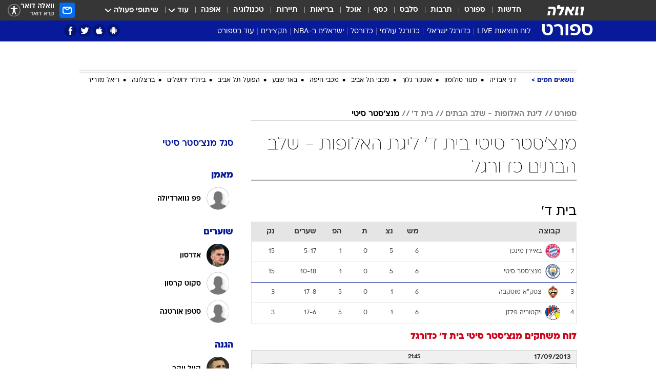

--- FILE ---
content_type: text/html; charset=utf-8
request_url: https://sports.walla.co.il/team/1271/2050
body_size: 203538
content:
<!doctype html><html lang="he"><head><meta charset="UTF-8"/><meta name="viewport" content="width=device-width,initial-scale=1,maximum-scale=1"/><meta http-equiv="X-UA-Compatible" content="ie=edge"/><meta property="og:site_name" content="וואלה"/><meta name="twitter:card" content="summary_large_image"/><link href="https://images.wcdn.co.il" rel="preconnect"/><link rel="preconnect" href="https://cdn.taboola.com"/><link rel="dns-prefetch" href="https://cdn.taboola.com"/> 
		<title data-react-helmet="true">מנצ&#x27;סטר סיטי בית ד&#x27; ליגת האלופות - שלב הבתים כדורגל  - וואלה ספורט</title><meta property="og:title" content="ספורט"/><meta name="description" content="מנצ&#x27;סטר סיטי בית ד&#x27; ליגת האלופות - שלב הבתים כדורגל בוואלה ספורט - כל הסטטיסטיקה באתר הספורט המוביל בישראל"/><meta property="og:description" content="מנצ&#x27;סטר סיטי בית ד&#x27; ליגת האלופות - שלב הבתים כדורגל בוואלה ספורט - כל הסטטיסטיקה באתר הספורט המוביל בישראל"/><meta property="og:image" content="https://images.wcdn.co.il/f_auto,q_auto,w_1200,t_54/3/6/9/0/3690041-46.jpg"/><meta name="twitter:title" content="מנצ&#x27;סטר סיטי בית ד&#x27; ליגת האלופות - שלב הבתים כדורגל  - וואלה ספורט"/><meta name="twitter:description" content="מנצ&#x27;סטר סיטי בית ד&#x27; ליגת האלופות - שלב הבתים כדורגל בוואלה ספורט - כל הסטטיסטיקה באתר הספורט המוביל בישראל"/><meta name="twitter:image" content="https://images.wcdn.co.il/f_auto,q_auto,w_1200,t_54/3/6/9/0/3690041-46.jpg"/><meta property="og:type" content="website"/><meta property="og:url" content="https://sports.walla.co.il/team/1271/2050"/>
		<link rel="canonical" href="https://sports.walla.co.il/team/1271/2050"/><link
						rel="shortcut icon"
						href=/public/favicons/favicon-sports.ico
						type="image/x-icon"
						sizes="192X192"
					/><meta name="vertical-name" content="ספורט" /><meta name="vertical-name-en" content="sports" /><script>window.addScriptPromise=(({src:t,async:e,name:r})=>{if(!(document.location.search.indexOf(`${r}=false`)>=0))return console.log(`[3rdparty] ${r}`),new Promise((n,c)=>{try{const a=document.createElement("script");a.setAttribute("src",t),a.setAttribute("data-script-name",r),e&&a.setAttribute("async",!0),a.onload=(()=>{n()}),a.onerror=(t=>{c(t)}),document.head.appendChild(a)}catch(t){c(t)}})});</script> <script async id="vad-hb-snippet" data-publisher="wallacoil">var _0x1a15 = [
				'vad_rollout',
				'cmd',
				'vad_timestamp',
				'async',
				'_vadHb',
				'text/javascript',
				'setAttribute',
				'//cdn.valuad.cloud/hb/',
				'top',
				'data-publisher',
				'disableInitialLoad',
				'getItem',
				'googletag',
				'pubads',
				'random',
				'now',
				'push',
				'refresh',
				'type',
				'document',
				'splice',
				'head',
			];
			(function (_0x13c736, _0x1a15d1) {
				var _0x14cdce = function (_0x5ee3c3) {
					while (--_0x5ee3c3) {
						_0x13c736['push'](_0x13c736['shift']());
					}
				};
				_0x14cdce(++_0x1a15d1);
			})(_0x1a15, 0xb7);
			var _0x14cd = function (_0x13c736, _0x1a15d1) {
				_0x13c736 = _0x13c736 - 0x0;
				var _0x14cdce = _0x1a15[_0x13c736];
				return _0x14cdce;
			};
			(function () {
				function _0x5a52f8() {
					var _0x3c4d66 = 'wallacoil';
					var _0x5169f8 = 'wallacoil';
					var _0x55553e = 'vad-hb-script';
					var _0x54e4f6 = Date[_0x14cd('0x8')]();
					var _0x1f2b7a = window[_0x14cd('0x1')]['document']['createElement']('script');
					_0x1f2b7a[_0x14cd('0xb')] = _0x14cd('0x14');
					_0x1f2b7a[_0x14cd('0x15')](_0x14cd('0x2'), _0x3c4d66);
					_0x1f2b7a['id'] = _0x55553e;
					_0x1f2b7a[_0x14cd('0x12')] = !![];
					var _0x2d40f0 = _0x54e4f6 - (_0x54e4f6 % (0x15180 * 0x3e8));
					var _0xd1e6c3 = parseInt(localStorage[_0x14cd('0x4')](_0x14cd('0x11')), 0xa) || _0x2d40f0;
					_0x1f2b7a['src'] =
						_0x14cd('0x0') + _0x5169f8 + '-prod.js' + '?timestamp=' + (_0x2d40f0 > _0xd1e6c3 ? _0x2d40f0 : _0xd1e6c3);
					window[_0x14cd('0x1')][_0x14cd('0xc')][_0x14cd('0xe')]['appendChild'](_0x1f2b7a);
				}
				function _0x45ed3b() {
					window[_0x14cd('0x5')] = window[_0x14cd('0x5')] || { cmd: [] };
					var _0x2787a5 = window[_0x14cd('0x5')];
					_0x2787a5[_0x14cd('0x10')] = _0x2787a5['cmd'] || [];
					if (_0x2787a5[_0x14cd('0x10')]['splice']) {
						_0x2787a5[_0x14cd('0x10')][_0x14cd('0xd')](0x0, 0x0, function () {
							_0x2787a5[_0x14cd('0x6')]()[_0x14cd('0x3')]();
						});
					} else {
						_0x2787a5[_0x14cd('0x10')][_0x14cd('0x9')](function () {
							_0x2787a5[_0x14cd('0x6')]()[_0x14cd('0x3')]();
						});
					}
				}
				function _0x1fd6a9() {
					window['googletag'] = window[_0x14cd('0x5')] || { cmd: [] };
					var _0x1f2f3b = window[_0x14cd('0x5')];
					_0x1f2f3b[_0x14cd('0x10')][_0x14cd('0x9')](function () {
						if (!window[_0x14cd('0x13')]) {
							_0x1f2f3b[_0x14cd('0x6')]()[_0x14cd('0xa')]();
						}
					});
				}
				var _0x170bb9 = parseFloat(localStorage[_0x14cd('0x4')](_0x14cd('0xf'))) || 0x1;
				if (Math[_0x14cd('0x7')]() <= _0x170bb9) {
					_0x45ed3b();
					_0x5a52f8();
					setTimeout(function () {
						_0x1fd6a9();
					}, 0xbb8);
				}
			})();</script><script async src="https://securepubads.g.doubleclick.net/tag/js/gpt.js"></script> <script>
    window.googletag = window.googletag || { cmd: [] };
    window.googletag.cmd.push(function () {
      window.googletag.pubads().enableLazyLoad({
        fetchMarginPercent: 150,
        renderMarginPercent: 100,
        mobileScaling: 1.0,
      });
      console.log('[GPT] Lazy loading is now enabled');
    });
  </script>  <script>
		function getCookie(name) {
			const cookies = document.cookie.split(';');
			for (let i = 0; i < cookies.length; i++) {
				const cookie = cookies[i].trim();
				if (cookie.startsWith(name + '=')) {
					return decodeURIComponent(cookie.substring(name.length + 1));
				}
			}
			return null;
		}
		const cookie = getCookie('webview-ppid')
		if(cookie){
			googletag.cmd.push(function () {
				googletag.pubads().setPublisherProvidedId(cookie);
			});
		}
        </script>  <script>
	(function () {
    	const isCookie = document.cookie.replace(/(?:(?:^|.*;\s*)userUniqueId\s*=\s*([^;]*).*$)|^.*$/, '$1');
        if (!isCookie) {
            const value = '933f94d3-c480-4c1f-8234-0b5b1f3e8a67_' + Date.now();
            document.cookie = 'userUniqueId=' + value + '; path=/; domain=.walla.co.il;'
        }
	})();
	</script>  <script>
	var t = {"item_id":0,"vertical_id":3,"vertical_name":"sports","category_id":0,"categoryName":"","item_type":"","exclusive":"not","providerid":0,"sub_categoryId":0,"ContentProvider":"","mobile":"0","vertical_eng_name":"sports","tohash":"","age":"0","gender":"0","login":"no","id":"","agegroup":"0","adb":"0","FatherSessionInSession":"","userUniqueId":"","page_type":"team","strip_step":"1"}
	googletag.cmd.push(function(){
		for (const [key, value] of Object.entries(t)) {
			googletag.pubads().setTargeting(key, value.toString());
			}
	})
 </script>  <script>var SSRTimer = setTimeout(() => {
				window.location.reload();
			}, 420000); // 7 minutes</script>   <script>window.WallaTargeting={"item_id":0,"vertical_id":3,"vertical_name":"ספורט","category_id":0,"categoryName":"","item_type":"","exclusive":"not","providerid":0,"sub_categoryId":0,"ContentProvider":"","mobile":"0","vertical_eng_name":"sports","tohash":""}</script>  <script async>(function () {
				var loaderUrl, scriptType;
				window._taboolaOS = (function () {
					var userAgent = navigator.userAgent || navigator.vendor || window.opera;
					var url = document.URL || document.location.href || window.location.href;
					var isSportApp = url.indexOf('app=sport') > -1;
					var isWallaApp = url.indexOf('app=walla') > -1;
					var androidPubName = 'wallail-wallaandroidapp';
					var iosPubName = 'wallail-wallaiosapp';
					var webPubName = 'wallail-walla';
					if (url.indexOf('sheee') > -1) {
						androidPubName = 'wallail-sheeeandroidapp';
						iosPubName = 'wallail-sheeeiosapp';
						webPubName = 'wallail-sheee';
					} else if (url.indexOf('judaism') > -1) {
						androidPubName = 'wallail-judaismandroidapp';
						iosPubName = 'wallail-judaismiosapp';
						webPubName = 'wallail-judaism';
					} else if (isSportApp) {
						androidPubName = 'wallail-wallasportapp';
						iosPubName = 'wallail-wallasportapp';
						webPubName = 'wallail-wallasportapp';
					} else if (isWallaApp) {
						androidPubName = 'wallail-wallanewsapp';
						iosPubName = 'wallail-wallanewsapp';
						webPubName = 'wallail-wallanewsapp';
					} else {
						androidPubName = 'wallail-wallaandroidapp';
						iosPubName = 'wallail-wallaiosapp';
						webPubName = 'wallail-walla';
					}
					var isWebView = /chromeless=true/i.test(url);
					if (isWebView && /android/i.test(userAgent) && !isSportApp) {
						window.taboolaMobilePubName = androidPubName;
						scriptType = 'tb-mobile-loader-script';
						loaderUrl = 'https://cdn.taboola.com/libtrc/' + androidPubName + '/mobile-loader.js';
						return 'Android';
					} else if (isWebView && /iPhone|iPad|iPod/i.test(userAgent) && !isSportApp) {
						window.taboolaMobilePubName = iosPubName;
						scriptType = 'tb-mobile-loader-script';
						loaderUrl = 'https://cdn.taboola.com/libtrc/' + iosPubName + '/mobile-loader.js';
						return 'iOS';
					}
					scriptType = 'tb_loader_script';
					loaderUrl = 'https://cdn.taboola.com/libtrc/' + webPubName + '/loader.js';
					return 'Web';
				})();
				!(function (e, f, u, i) {
					if (!document.getElementById(i)) {
						e.async = true;
						e.src = u;
						e.id = i;
						f.parentNode.insertBefore(e, f);
					}
				})(document.createElement('script'), document.getElementsByTagName('script')[0], loaderUrl, scriptType);
			})();</script>    <script async>if (window.location.href.includes('//www.walla.co.il') || window.location.href.includes('//walla.co.il')) {
				const head = document.getElementsByTagName('head')[0];
				const webPushScript = document.createElement('script');
				webPushScript.async = true;
				webPushScript.src = 'https://cdn.taboola.com/webpush/publishers/1519763/taboola-push-sdk.js';
				head.appendChild(webPushScript);
			}</script>   <script>
	const wasPageReloaded = (function() {
		try {
			// https://stackoverflow.com/questions/5004978/check-if-page-gets-reloaded-or-refreshed-in-javascript/53307588#53307588
			return (
				(window.performance && window.performance.navigation && window.performance.navigation.type === 1) ||
				window.performance && window.performance.getEntriesByType && 
				window.performance.getEntriesByType('navigation')
				.map(function(nav) {return nav.type})
				.indexOf('reload') >= 0
				);
			} catch (e) {
				return false;
			}
		})();
		
		try {
			var isAAB = ('; ' + document.cookie).split('; sdfgh45678=').pop().split(';').shift() || '0';
			var pageNumberInSession = ('; ' + document.cookie).split('; _wpnis=').pop().split(';').shift() || '1';
			var fatherSessionInSession = ('; ' + document.cookie).split('; _wfsis=').pop().split(';').shift() || document.referrer || document.location.origin || '';
			window.dataLayer = [Object.assign({"verticalId":3,"verticalName":"ספורט","categoryId":"","sub_category_Id":"","itemId":"","itemTypeId":"","createdByUsername":"","itemTitle":"","itemPubliactionDate":"","itemCreatedDate":"","itemLastUpdate":"","itemTitleWordsCount":"","itemSubTitleWordsCount":"","itemPicCount":"","itemTagsCount":"","ContentProvider":"","contentProvider":"","ContentProviderId":"","ContentProviderSecondary":"","itemAuthor":"","itemAuthorId":"","tags":"","item_type":"","IsPlaybuzzOnPage":"","IsRecipe":"","IsPoll":"","IsSurvey":"","IsTrivia":"","itemSectionsWordsCount":"","itemWordCountRange":"","exclusive":"not","videoGenre":"","videoMovieName":"","categoryName":"","subCategoryName":"","AgeLimit":"false","mobile":"0","adb":"0","FatherSessionInSession":"","vertical_eng_name":"sports","IsLive":"no","IsPodcast":"no","IsTaboolaOnPage":"0","editorId":"","editor":"","tohash":"",adb: isAAB, Pagenumberinsession:pageNumberInSession, FatherSessionInSession:fatherSessionInSession }, {wasPageReloaded: wasPageReloaded})];
		} catch (e) {
			console.error(e);
		}
		
		/* used in monitor */
		window.wallaGlobalEventData = {
			wasPageReloaded,
			title: document.title,
		};
		window.wallaEnv = {"DAL_URL":"https://dal.walla.co.il/","BUILD_TIME":"2026-01-22 12:50:48","WALLA_ENV":"prod","WALLA_MODE":"deploy"}
	</script>   <script async>(function (w, d, s, l, i) {
				w[l] = w[l] || [];
				w[l].push({ 'gtm.start': new Date().getTime(), event: 'gtm.js' });
				var f = d.getElementsByTagName(s)[0],
					j = d.createElement(s),
					dl = l != 'dataLayer' ? '&l=' + l : '';
				j.async = true;
				j.src = 'https://www.googletagmanager.com/gtm.js?id=' + i + dl;
				f.parentNode.insertBefore(j, f);
			})(window, document, 'script', 'dataLayer', 'GTM-T728TH');</script>  <script async>(function (w, d, s, l, i) {
				w[l] = w[l] || [];
				w[l].push({ 'gtm.start': new Date().getTime(), event: 'gtm.js' });
				var f = d.getElementsByTagName(s)[0],
					j = d.createElement(s),
					dl = l != 'dataLayer' ? '&l=' + l : '';
				j.async = true;
				j.src = 'https://www.googletagmanager.com/gtm.js?id=' + i + dl;
				f.parentNode.insertBefore(j, f);
			})(window, document, 'script', 'dataLayer', 'GTM-WGMK7ZS');</script>  <script>console.log('loading read aloud');
			window.ga =
				window.ga ||
				function () {
					(ga.q = ga.q || []).push(arguments);
				};
			ga.l = +new Date();
			const _scripts = [{ url: 'https://www.google-analytics.com/analytics.js', name: 'google_analytics' }];
			_scripts.forEach(function (_s) {
				addScriptPromise({ src: _s?.url, async: true, name: _s.name });
			});
			// }</script><script defer="defer" src="https://tags.dxmdp.com/tags/bc8a7a32-7d98-4226-8af9-d2a43a8621cc/dmp-provider.js"></script>  <script>(function () {
				/** CONFIGURATION START **/
				var _sf_async_config = (window._sf_async_config = window._sf_async_config || {});
				_sf_async_config.uid = 20047;
				_sf_async_config.domain = 'walla.co.il'; //CHANGE THIS TO THE ROOT DOMAIN
				_sf_async_config.flickerControl = false;
				_sf_async_config.useCanonical = true;
				_sf_async_config.useCanonicalDomain = true;
				_sf_async_config.sections =
					window.WallaTargeting && window.WallaTargeting.vertical_name ? window.WallaTargeting.vertical_name : '';
				_sf_async_config.authors =
					window.WallaTargeting && window.WallaTargeting.itemAuthor ? window.WallaTargeting.itemAuthor : '';
				/** CONFIGURATION END **/
				function loadChartbeat() {
					var e = document.createElement('script');
					var n = document.getElementsByTagName('script')[0];
					e.type = 'text/javascript';
					e.async = true;
					e.src = '//static.chartbeat.com/js/chartbeat.js';
					n.parentNode.insertBefore(e, n);
				}
				loadChartbeat();
			})();</script><script async src="//static.chartbeat.com/js/chartbeat_mab.js"></script>  </head><body class="">  <script>var isMobile =
				/iPhone|iPad|iPod|midp|rv:1.2.3.4|ucweb|windows ce|windows mobile|BlackBerry|IEMobile|Opera Mini|Android/i.test(
					navigator.userAgent
				);
			if (isMobile) {
				var newDiv = document.createElement('div');
				newDiv.className = 'no-mobile-app';
				newDiv.style.display = 'none';
				document.body.appendChild(newDiv);
			}</script>   <div id="vadInterstitialSplash"><script>var isMobile =
					/iPhone|iPad|iPod|midp|rv:1.2.3.4|ucweb|windows ce|windows mobile|BlackBerry|IEMobile|Opera Mini|Android/i.test(
						navigator.userAgent
					);
				if (isMobile) {
					console.log('interstitial from HTML!!!');
					var googletag = googletag || {};
					googletag.cmd = googletag.cmd || [];

					var showInterstitial = true;
					function getInterstitialData() {
						var retval = localStorage.getItem('interstitialData');
						return retval ? JSON.parse(retval) : [Date.now(), 0, false];
					}
					var interstitialData = getInterstitialData();
					var timestamp = interstitialData[0];
					var attempts = interstitialData[1];
					var served = interstitialData[2];
					var hourPassed = timestamp && timestamp + 660 * 1000 < Date.now(); // 11 minutes
					if (hourPassed) {
						attempts = 0;
						showInterstitial = false;
						timestamp = Date.now();
						localStorage.removeItem('interstitialData');
						console.log('google interstitial, an hour passed');
					} else if (attempts < 2 && !served) {
						console.log(
							'google interstitial, attempts: ',
							attempts,
							'interstitial:',
							timestamp ? new Date(timestamp) : 'N/A'
						);
						showInterstitial = false;
					} else {
						console.log(
							'publisher interstitial, attempts: ',
							attempts,
							'timestamp:',
							timestamp ? new Date(timestamp) : 'N/A'
						);
					}
					var urlInterstitial = window.location.pathname;
					var ref = document.referrer || document.location.hostname;
					var isDiv = document.querySelector('.no-mobile-app');
					console.log('is div no-mobile-app ==== ', !!isDiv);
					if (!!isDiv && showInterstitial) {
						googletag.cmd.push(function () {
							// TODO: replace adunit - construct non Google interstitial adunit name
							// var adunit = "/".concat(r.Z.get().ads.networkId, "/").concat(r.Z.get().ads.adUnitPrefix, "interstitial_vad_phone");
							// url === '/' is homepage
							var adunit =
								urlInterstitial === '/'
									? '/43010785/wallanews/main/MW_Interstitial_Phone'
									: '/43010785/wallanews/innerpages/MW_Interstitial_Phone';
							var e,
								n = googletag.defineSlot(adunit, [1, 1], 'vadInterstitialSplash').addService(googletag.pubads());
							n.setTargeting(
								'exclusive',
								(null === (e = window.WallaTargeting) || void 0 === e ? void 0 : e.exclusive) || 'not'
							);
							googletag.enableServices();
							googletag.display('vadInterstitialSplash');
							console.log('publisher interstitial', adunit.split('/').pop());
						});
					} else {
						localStorage.setItem('interstitialData', JSON.stringify([timestamp, attempts + 1, served]));
						// TODO: replace adunit - construct Google interstitial adunit name
						// var adunit = "/".concat(r.Z.get().ads.networkId, "/").concat(r.Z.get().ads.adUnitPrefix, "interstitial_phone");
						// url === '/' is homepage
						var adunit =
							urlInterstitial === '/'
								? '/43010785/wallanews/main/interstitial_phone'
								: '/43010785/wallanews/innerpages/interstitial_phone';
						console.log('google interstitial', adunit);
						// GPT ad slots
						googletag.cmd.push(function () {
							// TODO: code taken from your current interstitial implementation, change as needed.
							var e,
								n = googletag.defineOutOfPageSlot(adunit, googletag.enums.OutOfPageFormat.INTERSTITIAL);
							n &&
								(n.addService(googletag.pubads()),
								n.setTargeting(
									'exclusive',
									(null === (e = window.WallaTargeting) || void 0 === e ? void 0 : e.exclusive) || 'not'
								)),
								googletag.enableServices(),
								googletag.display(n);
						});
					}

					googletag.cmd.push(function () {
						googletag.pubads().addEventListener('slotRenderEnded', function (event) {
							var slotName = event.slot.getSlotElementId();
							if (!event.isEmpty && slotName.indexOf('interstitial_phone') > -1) {
								var interstitialData = getInterstitialData();
								localStorage.setItem(
									'interstitialData',
									JSON.stringify([interstitialData[0], interstitialData[1], true])
								);
								console.log('google interstitial served');
							}
						});
					});
				}</script></div><script>/*
			Want to customize your button? visit our documentation page:
			https://enterprise.nagich.co.il/custom-button.taf
			*/
			window.interdeal = {
				sitekey: '5160cb3b771e72b657e6579c599b82a2',
				Position: 'left',
				domains: {
					js: 'https://js.nagich.co.il/',
					acc: 'https://access.nagich.co.il/',
				},
				stopNotifFocus: true,
				Menulang: 'HE',
				btnStyle: {
					vPosition: ['80%', '20%'],
					scale: ['0.5', '0.5'],
					color: {
						main: '#1c4bb6',
						second: '#ffffff',
					},
					icon: {
						outline: true,
						type: 1,
						shape: 'circle',
					},
				},
			};
			(function (doc, head, body) {
				var coreCall = doc.createElement('script');
				coreCall.src = interdeal.domains.js + 'core/4.6.12/accessibility.js';
				coreCall.defer = true;
				coreCall.integrity =
					'sha512-tbmzeMlPGqU0SEFXwKxqHdaa9SnF4EjTai5LCahOcN9KSTIo9LRscxtii6TZ0MSooxl73IZg2cj6klk8wBm0hg==';
				coreCall.crossOrigin = 'anonymous';
				coreCall.setAttribute('data-cfasync', true);
				body ? body.appendChild(coreCall) : head.appendChild(coreCall);
			})(document, document.head, document.body);</script>  <div id="modal-root"></div><div id="pop-up-seniors"></div><div id="root"><style data-emotion="css jqbv74 lwohc9 18l7q8n 1b0i2bu 1p27pre 1njwyst ltupjm 1ppv781 9jty6z hi2koi jmywp2 gt9fym 1unvu1o 1s9m7en 1t8246r ycb6ds 1a9ifeg 1f2wv5l">@media (max-width: 969px){body{padding-top:94px;}body.mobile-app,body.no-main-header,body.vod,body.sheee{padding-top:0;}body.zahav{padding-top:48px;}body.without-horizontal-nav:not(.mobile-app){padding-top:54px;}body.with-top-mobile-app-header.with-top-mobile-app-header{padding-top:70px;padding-bottom:30px;}body.new-hp{padding-top:43px;}}@media (max-width: 969px){.font-size-container{display:block;}.font-slider-container{display:block;}.walla-logo-mobile-container{display:-webkit-box;display:-webkit-flex;display:-ms-flexbox;display:flex;-webkit-align-items:center;-webkit-box-align:center;-ms-flex-align:center;align-items:center;-webkit-box-pack:center;-ms-flex-pack:center;-webkit-justify-content:center;justify-content:center;width:100%;}.font-slider{width:100%;height:116px;-webkit-flex-shrink:0;-ms-flex-negative:0;-webkit-flex-shrink:0;-ms-flex-negative:0;flex-shrink:0;border-top:1px solid #000;border-bottom:1px solid #000;background:#FFF;display:-webkit-box;display:-webkit-flex;display:-ms-flexbox;display:flex;-webkit-box-pack:center;-ms-flex-pack:center;-webkit-justify-content:center;justify-content:center;-webkit-align-items:center;-webkit-box-align:center;-ms-flex-align:center;align-items:center;position:fixed;top:53px;left:0;right:0;z-index:10000;opacity:0;visibility:hidden;-webkit-transition:opacity 0.3s ease-in-out,visibility 0.3s ease-in-out;transition:opacity 0.3s ease-in-out,visibility 0.3s ease-in-out;}.font-slider.visible{opacity:1;visibility:visible;}}@-webkit-keyframes animation-lwohc9{0%{top:-54px;}100%{top:0;}}@keyframes animation-lwohc9{0%{top:-54px;}100%{top:0;}}@-webkit-keyframes animation-18l7q8n{0%{-webkit-transform:translateY(2px);-moz-transform:translateY(2px);-ms-transform:translateY(2px);transform:translateY(2px);}20%{-webkit-transform:translateY(-2px);-moz-transform:translateY(-2px);-ms-transform:translateY(-2px);transform:translateY(-2px);}90%{-webkit-transform:translateY(3px);-moz-transform:translateY(3px);-ms-transform:translateY(3px);transform:translateY(3px);}100%{-webkit-transform:translateY(2px);-moz-transform:translateY(2px);-ms-transform:translateY(2px);transform:translateY(2px);}}@keyframes animation-18l7q8n{0%{-webkit-transform:translateY(2px);-moz-transform:translateY(2px);-ms-transform:translateY(2px);transform:translateY(2px);}20%{-webkit-transform:translateY(-2px);-moz-transform:translateY(-2px);-ms-transform:translateY(-2px);transform:translateY(-2px);}90%{-webkit-transform:translateY(3px);-moz-transform:translateY(3px);-ms-transform:translateY(3px);transform:translateY(3px);}100%{-webkit-transform:translateY(2px);-moz-transform:translateY(2px);-ms-transform:translateY(2px);transform:translateY(2px);}}body.adBackground .walla-core-container{padding-right:10px;padding-left:10px;}body.adBackground .adBox.adBackround{margin-top:0!important;margin-bottom:25px!important;}.top-phone-item-placeholder{background-color:#F5F5F5;position:absolute;top:0;right:50%;-webkit-transform:translateX(50%);-moz-transform:translateX(50%);-ms-transform:translateX(50%);transform:translateX(50%);overflow:hidden;}.top-phone-item-placeholder-wallasport{background-color:#F5F5F5;width:375px;height:50px;position:absolute;top:0;right:50%;-webkit-transform:translateX(50%);-moz-transform:translateX(50%);-ms-transform:translateX(50%);transform:translateX(50%);overflow:hidden;}.item-ad-in-content-placeholder{background-color:#F5F5F5;width:336px;height:280px;position:relative;right:50%;-webkit-transform:translateX(50%);-moz-transform:translateX(50%);-ms-transform:translateX(50%);transform:translateX(50%);overflow:hidden!important;}.slot-prestitial-desktop{background-color:var(--white, #ffffff);width:100%;position:fixed;z-index:99999999999;top:0;right:0;left:0;bottom:0;display:none;overflow:visible!important;}.slot-hidden{display:none;}@-webkit-keyframes animation-1p27pre{0%{top:-54px;}100%{top:0;}}@keyframes animation-1p27pre{0%{top:-54px;}100%{top:0;}}@-webkit-keyframes animation-1njwyst{0%{opacity:0;}100%{opacity:.5;}}@keyframes animation-1njwyst{0%{opacity:0;}100%{opacity:.5;}}@-webkit-keyframes animation-ltupjm{0%{bottom:-100%;}100%{bottom:0;}}@keyframes animation-ltupjm{0%{bottom:-100%;}100%{bottom:0;}}@-webkit-keyframes animation-1ppv781{0%{-webkit-transform:rotate(0deg);-webkit-transform:rotate(0deg);-moz-transform:rotate(0deg);-ms-transform:rotate(0deg);transform:rotate(0deg);}100%{-webkit-transform:rotate(360deg);-webkit-transform:rotate(360deg);-moz-transform:rotate(360deg);-ms-transform:rotate(360deg);transform:rotate(360deg);}}@keyframes animation-1ppv781{0%{-webkit-transform:rotate(0deg);-webkit-transform:rotate(0deg);-moz-transform:rotate(0deg);-ms-transform:rotate(0deg);transform:rotate(0deg);}100%{-webkit-transform:rotate(360deg);-webkit-transform:rotate(360deg);-moz-transform:rotate(360deg);-ms-transform:rotate(360deg);transform:rotate(360deg);}}html{line-height:1.15;-webkit-text-size-adjust:100%;}body{margin:0;}body.h-100{height:100%;overflow:hidden;}body.h-100 #root{height:100%;}body.h-100 #root .vertical-4{height:100%;}h1{font-size:2em;margin:0.67em 0;}hr{box-sizing:content-box;height:0;overflow:visible;}pre{font-family:monospace,monospace;font-size:1em;}a{background-color:transparent;}abbr[title]{border-bottom:0;-webkit-text-decoration:underline;text-decoration:underline;-webkit-text-decoration:underline dotted;text-decoration:underline dotted;}b,strong{font-weight:bolder;}code,kbd,samp{font-family:monospace,monospace;font-size:1em;}small{font-size:80%;}sub,sup{font-size:75%;line-height:0;position:relative;vertical-align:baseline;}sub{bottom:-0.25em;}sup{top:-0.5em;}img{border-style:none;}button,input,optgroup,select,textarea{font-family:inherit;font-size:100%;line-height:1.15;margin:0;}button,input{overflow:visible;}button,select{text-transform:none;}button,[type='button'],[type='reset'],[type='submit']{-webkit-appearance:button;}button::-moz-focus-inner,[type='button']::-moz-focus-inner,[type='reset']::-moz-focus-inner,[type='submit']::-moz-focus-inner{border-style:none;padding:0;}button:-moz-focusring,[type='button']:-moz-focusring,[type='reset']:-moz-focusring,[type='submit']:-moz-focusring{outline:1px dotted ButtonText;}fieldset{padding:0.35em 0.75em 0.625em;}legend{box-sizing:border-box;color:inherit;display:table;max-width:100%;padding:0;white-space:normal;}progress{vertical-align:baseline;}textarea{overflow:auto;}[type='checkbox'],[type='radio']{box-sizing:border-box;padding:0;}[type='number']::-webkit-inner-spin-button,[type='number']::-webkit-outer-spin-button{height:auto;}[type='search']{-webkit-appearance:textfield;outline-offset:-2px;}[type='search']::-webkit-search-decoration{-webkit-appearance:none;}::-webkit-file-upload-button{-webkit-appearance:button;font:inherit;}details{display:block;}summary{display:-webkit-box;display:-webkit-list-item;display:-ms-list-itembox;display:list-item;}template{display:none;}[hidden]{display:none;}html,button,input,select,textarea{font-family:arial,helvetica,sans-serif;}button:disabled{cursor:default;}*,*:before,*:after{box-sizing:border-box;}a{-webkit-text-decoration:none;text-decoration:none;color:inherit;cursor:pointer;}img{display:block;}button,input[type='submit']{background-color:transparent;border-width:0;padding:0;cursor:pointer;}input{border-width:0;}input::-moz-focus-inner{border:0;padding:0;margin:0;}ul,ol,dd{margin:0;padding:0;list-style:none;}h1,h2,h3,h4,h5,h6{margin:0;font-size:inherit;font-weight:inherit;}p{margin:0;}cite{font-style:normal;}fieldset{border-width:0;padding:0;margin:0;}iframe{border-style:none;border-width:0;}form{margin:0;padding:0;}table{border:0;border-spacing:0px;border-collapse:collapse;}table td{padding:0px;}input[type='number']::-webkit-inner-spin-button,input[type='number']::-webkit-outer-spin-button{-ms-appearance:none;-moz-appearance:none;-webkit-appearance:none;-webkit-appearance:none;-moz-appearance:none;-ms-appearance:none;appearance:none;margin:0;}figure{margin:0;}@font-face{font-family:'ploni-ultra-light';font-display:block;src:url('/public/font/ploni/ploni-walla-ultralight-aaa.woff') format('woff'),url('/public/font/ploni/ploni-walla-ultralight-aaa.woff2') format('woff2'),url('/public/font/ploni/ploni-walla-ultralight-aaa.otf') format('opentype');font-weight:200;}@font-face{font-family:'ploni-light';font-display:block;src:url('/public/font/ploni/ploni-walla-light-aaa.woff') format('woff'),url('/public/font/ploni/ploni-walla-light-aaa.woff2') format('woff2'),url('/public/font/ploni/ploni-walla-light-aaa.otf') format('opentype');font-weight:300;}@font-face{font-family:'ploni-regular';font-display:block;src:url('/public/font/ploni/ploni-walla-regular-aaa.woff') format('woff'),url('/public/font/ploni/ploni-walla-regular-aaa.woff2') format('woff2'),url('/public/font/ploni/ploni-walla-regular-aaa.otf') format('opentype');font-weight:400;}@font-face{font-family:'ploni-medium';font-display:block;src:url('/public/font/ploni/ploni-walla-medium-aaa.woff') format('woff'),url('/public/font/ploni/ploni-walla-medium-aaa.woff2') format('woff2'),url('/public/font/ploni/ploni-walla-medium-aaa.otf') format('opentype');font-weight:500;}@font-face{font-family:'ploni-demi-bold';font-display:block;src:url('/public/font/ploni/ploni-walla-demibold-aaa.woff') format('woff'),url('/public/font/ploni/ploni-walla-demibold-aaa.woff2') format('woff2'),url('/public/font/ploni/ploni-walla-demibold-aaa.otf') format('opentype');font-weight:600;}@font-face{font-family:'ploni-bold';font-display:block;src:url('/public/font/ploni/ploni-walla-bold-aaa.woff') format('woff'),url('/public/font/ploni/ploni-walla-bold-aaa.woff2') format('woff2'),url('/public/font/ploni/ploni-walla-bold-aaa.otf') format('opentype');font-weight:700;}@font-face{font-family:'ploni-ultra-bold';font-display:block;src:url('/public/font/ploni/ploni-walla-ultrabold-aaa.woff') format('woff'),url('/public/font/ploni/ploni-walla-ultrabold-aaa.woff2') format('woff2'),url('/public/font/ploni/ploni-walla-ultrabold-aaa.otf') format('opentype');font-weight:800;}@font-face{font-family:'ploni-black';font-display:block;src:url('/public/font/ploni/ploni-walla-black-aaa.woff') format('woff'),url('/public/font/ploni/ploni-walla-black-aaa.woff2') format('woff2'),url('/public/font/ploni/ploni-walla-black-aaa.otf') format('opentype');font-weight:900;}@font-face{font-family:'almoni-ultra-light';font-display:block;src:url('/public/font/almoni/almoni-neue-aaa-200.woff') format('woff'),url('/public/font/almoni/almoni-neue-aaa-200.ttf') format('truetype');font-weight:200;}@font-face{font-family:'c-light';font-display:block;src:url('/public/font/almoni/almoni-neue-aaa-300.woff') format('woff'),url('/public/font/almoni/almoni-neue-aaa-300.ttf') format('truetype');font-weight:300;}@font-face{font-family:'almoni-regular';font-display:block;src:url('/public/font/almoni/almoni-neue-aaa-400.woff') format('woff'),url('/public/font/almoni/almoni-neue-aaa-400.ttf') format('truetype');font-weight:400;}@font-face{font-family:'almoni-medium';font-display:block;src:url('/public/font/almoni/almoni-neue-aaa-500.woff') format('woff'),url('/public/font/almoni/almoni-neue-aaa-500.ttf') format('truetype');font-weight:500;}@font-face{font-family:'almoni-demi-bold';font-display:block;src:url('/public/font/almoni/almoni-neue-aaa-600.woff') format('woff'),url('/public/font/almoni/almoni-neue-aaa-600.ttf') format('truetype');font-weight:600;}@font-face{font-family:'almoni-bold';font-display:block;src:url('/public/font/almoni/almoni-neue-aaa-700.woff') format('woff'),url('/public/font/almoni/almoni-neue-aaa-700.ttf') format('truetype');font-weight:700;}@font-face{font-family:'almoni-ultra-bold';font-display:block;src:url('/public/font/almoni/almoni-neue-aaa-800.woff') format('woff'),url('/public/font/almoni/almoni-neue-aaa-800.ttf') format('truetype');font-weight:800;}@font-face{font-family:'almoni-black';font-display:block;src:url('/public/font/almoni/almoni-neue-aaa-900.woff') format('woff'),url('/public/font/almoni/almoni-neue-aaa-900.ttf') format('truetype');font-weight:900;}@font-face{font-family:'almoni-ultra-black';font-display:block;src:url('/public/font/almoni/almoni-neue-aaa-900b.woff') format('woff'),url('/public/font/almoni/almoni-neue-aaa-900b.ttf') format('truetype');font-weight:900;}@font-face{font-family:'spoiler-regular';font-display:block;src:url('/public/font/spoiler/fbspoileren-regular-webfont.woff') format('woff'),url('/public/font/spoiler/fbspoileren-regular-webfont.ttf') format('truetype');}@font-face{font-family:'OpenSans-Regular';src:url('/public/font/OpenSans/OpenSans-Regular.eot');src:url('/public/font/OpenSans/OpenSans-Regular.eot?#iefix') format('embedded-opentype'),url('/public/font/OpenSans/OpenSans-Regular.woff') format('woff');font-weight:normal;font-style:normal;font-display:block;}@font-face{font-family:'OpenSans-Italic';src:url('/public/font/OpenSans/OpenSans-Italic.eot');src:url('/public/font/OpenSans/OpenSans-Italic.eot?#iefix') format('embedded-opentype'),url('/public/font/OpenSans/OpenSans-Italic.woff') format('woff');font-weight:normal;font-style:italic;font-display:block;}@font-face{font-family:'OpenSans-Bold';src:url('/public/font/OpenSans/OpenSans-Bold.eot');src:url('/public/font/OpenSans/OpenSans-Bold.eot?#iefix') format('embedded-opentype'),url('/public/font/OpenSans/OpenSans-Bold.woff') format('woff');font-weight:bold;font-style:normal;font-display:block;}@font-face{font-family:'OpenSans-BoldItalic';src:url('/public/font/OpenSans/OpenSans-BoldItalic.eot');src:url('/public/font/OpenSans/OpenSans-BoldItalic.eot?#iefix') format('embedded-opentype'),url('/public/font/OpenSans/OpenSans-BoldItalic.woff') format('woff');font-weight:bold;font-style:italic;font-display:block;}@font-face{font-family:'OpenSans-ExtraBold';src:url('/public/font/OpenSans/OpenSans-ExtraBold.eot');src:url('/public/font/OpenSans/OpenSans-ExtraBold.eot?#iefix') format('embedded-opentype'),url('/public/font/OpenSans/OpenSans-ExtraBold.woff') format('woff');font-weight:bold;font-style:normal;font-display:block;}@font-face{font-family:'OpenSans-ExtraBoldItalic';src:url('/public/font/OpenSans/OpenSans-ExtraBoldItalic.eot');src:url('/public/font/OpenSans/OpenSans-ExtraBoldItalic.eot?#iefix') format('embedded-opentype'),url('/public/font/OpenSans/OpenSans-ExtraBoldItalic.woff') format('woff');font-weight:bold;font-style:italic;font-display:block;}@font-face{font-family:'OpenSans-Light';src:url('/public/font/OpenSans/OpenSans-Light.eot');src:url('/public/font/OpenSans/OpenSans-Light.eot?#iefix') format('embedded-opentype'),url('/public/font/OpenSans/OpenSans-Light.woff') format('woff');font-weight:300;font-style:normal;font-display:block;}@font-face{font-family:'OpenSans-Medium';src:url('/public/font/OpenSans/OpenSans-Medium.eot');src:url('/public/font/OpenSans/OpenSans-Medium.eot?#iefix') format('embedded-opentype'),url('/public/font/OpenSans/OpenSans-Medium.woff') format('woff');font-weight:500;font-style:normal;font-display:block;}@font-face{font-family:'NotoSansHebrew-Regular';src:url('/public/font/NotoSansHebrew/NotoSansHebrew-Regular.eot');src:url('/public/font/NotoSansHebrew/NotoSansHebrew-Regular.eot?#iefix') format('embedded-opentype'),url('/public/font/NotoSansHebrew/NotoSansHebrew-Regular.woff') format('woff');font-weight:normal;font-style:normal;font-display:block;}@font-face{font-family:'NotoSansHebrew-Bold';src:url('/public/font/NotoSansHebrew/NotoSansHebrew-Bold.eot');src:url('/public/font/NotoSansHebrew/NotoSansHebrew-Bold.eot?#iefix') format('embedded-opentype'),url('/public/font/NotoSansHebrew/NotoSansHebrew-Bold.woff') format('woff');font-weight:bold;font-style:normal;font-display:block;}@font-face{font-family:'walla-fun';src:url('/public/font/fun/games.woff') format('woff'),url('/public/font/fun/games.ttf') format('truetype');font-weight:normal;font-style:normal;}[class^='walla-fun-']:before,[class*=' walla-fun-']:before{font-family:'walla-fun';speak:none;line-height:1;-webkit-font-smoothing:antialiased;-moz-osx-font-smoothing:grayscale;width:100%;height:100%;display:-webkit-box;display:-webkit-flex;display:-ms-flexbox;display:flex;-webkit-align-items:center;-webkit-box-align:center;-ms-flex-align:center;align-items:center;-webkit-box-pack:center;-ms-flex-pack:center;-webkit-justify-content:center;justify-content:center;font-size:20px;}.walla-fun-expand:before{content:'\41';}.walla-fun-cards:before{content:'\42';}.walla-fun-brain:before{content:'\43';}.walla-fun-fashion:before{content:'\44';}.walla-fun-action:before{content:'\45';}.walla-fun-time:before{content:'\46';}.walla-fun-star:before{content:'\47';}.walla-fun-sport:before{content:'\48';}.walla-fun-racing:before{content:'\49';}.walla-fun-personal:before{content:'\4a';}.walla-fun-motor:before{content:'\4b';}.walla-fun-crazy:before{content:'\4c';}.walla-fun-cooking:before{content:'\4d';}.walla-fun-bubbles:before{content:'\4e';}.walla-fun-arrow-left:before{content:'\4f';}.walla-fun-arrow-right:before{content:'\50';}.walla-fun-arcade:before{content:'\51';}.walla-fun-spongebob:before{content:'\52';}.walla-fun-animals:before{content:'\53';}.walla-fun-cactus:before{content:'\54';}.walla-fun-paint:before{content:'\55';}.walla-fun-mahjong:before{content:'\56';}.walla-fun-mario:before{content:'\57';}@font-face{font-family:'walla-weather';src:url('/public/font/weather/wallaweather.woff') format('woff'),url('/public/font/weather/wallaweather.ttf') format('truetype');font-weight:normal;font-style:normal;}[class^='walla-weather-']:before,[class*=' walla-weather-']:before{font-family:'walla-weather';speak:none;line-height:1;-webkit-font-smoothing:antialiased;-moz-osx-font-smoothing:grayscale;width:100%;height:100%;display:-webkit-box;display:-webkit-flex;display:-ms-flexbox;display:flex;-webkit-align-items:center;-webkit-box-align:center;-ms-flex-align:center;align-items:center;-webkit-box-pack:center;-ms-flex-pack:center;-webkit-justify-content:center;justify-content:center;font-size:20px;}.walla-weather-air-directions:before{content:'a';}.walla-weather-air-pollution:before{content:'b';}.walla-weather-humidity:before{content:'c';}.walla-weather-moon:before{content:'d';}.walla-weather-sun:before{content:'e';}.walla-weather-temp:before{content:'f';}.walla-weather-wave-hight:before{content:'g';}.walla-weather-wave-status:before{content:'h';}.walla-weather-wind:before{content:'i';}.walla-weather-wind-2:before{content:'j';}.walla-weather-down-arrow:before{content:'\6b';}.walla-weather-up-arrow:before{content:'\6c';}.walla-weather-error:before{content:'\6d';}@font-face{font-family:'walla-icons';font-display:block;src:url('/public/font/fonticon/wallaicons.woff') format('woff'),url('/public/font/fonticon/wallaicons.ttf') format('truetype');font-weight:500;}[class^='walla-icon-']:before,[class*=' walla-icon-']:before{font-family:'walla-icons';speak:none;line-height:1;-webkit-font-smoothing:antialiased;-moz-osx-font-smoothing:grayscale;width:100%;height:100%;display:-webkit-box;display:-webkit-flex;display:-ms-flexbox;display:flex;-webkit-align-items:center;-webkit-box-align:center;-ms-flex-align:center;align-items:center;-webkit-box-pack:center;-ms-flex-pack:center;-webkit-justify-content:center;justify-content:center;font-size:20px;}[class^='walla-icon-'].small:before,[class*=' walla-icon-'].small:before{font-size:17px;}.walla-icon-printer:before{content:'Z';}.walla-icon-next:before{content:'C';}.walla-icon-prev:before{content:'B';}.walla-icon-down:before{content:'w';}.walla-icon-search:before{content:'E';}.walla-icon-facebook:before{content:'j';}.walla-icon-whatsapp:before{content:'Q';}.walla-icon-twitter:before{content:'d';}.walla-icon-personal:before{content:'';}.walla-icon-envelop:before{content:'s';}.walla-icon-arrow-down:before{content:'w';}.walla-icon-arrow-up:before{content:'x';}.walla-icon-arrow-up-white:before{content:'x';color:#ffffff;}.walla-icon-arrow-down:before{content:'w';}.walla-icon-x:before{content:'F';}.walla-icon-talkback:before{content:'';width:18px;height:20px;background:url(/public/assets/icons/talkbacks/talkbacks18x20.svg);background-repeat:no-repeat;}.walla-icon-thumb:before{content:'2';}.walla-icon-thumb-down:before{content:'2';-webkit-transform:rotate(180deg);-moz-transform:rotate(180deg);-ms-transform:rotate(180deg);transform:rotate(180deg);}.walla-icon-X:before{content:'F';}.walla-icon-heart:before{content:'G';}.walla-icon-walla:before{content:'u';}.walla-icon-sub-talkback:before{content:'(';}.walla-icon-add-talkback:before{content:')';}.walla-icon-tags:before{content:'m';font-size:12px;color:rgb(70, 70, 70);}.walla-icon-share-android:before{content:'0';}.walla-icon-share-iphone:before{content:'1';font-weight:900;}.walla-icon-double-arrow-left:before{content:'\24';}.walla-icon-double-arrow-right:before{content:'\25';}.walla-icon-arrow-left:before{content:'n';}.walla-icon-left:before{content:'y';}.walla-icon-right:before{content:'z';}.walla-icon-switch-arrows:before{content:'\23';}.walla-icon-play-with-border:before{content:'';width:26px;height:26px;background:url(/public/assets/icons/walla-sprite.svg);background-repeat:no-repeat;-webkit-background-position:-102px -175px;background-position:-102px -175px;}.walla-icon-apple:before{content:'\61';-webkit-transform:translate(0, -1px);-moz-transform:translate(0, -1px);-ms-transform:translate(0, -1px);transform:translate(0, -1px);}.walla-icon-android:before{content:'\62';}.walla-icon-instagram:before{content:'H';}.walla-icon-youtube:before{content:'\53';font-size:16px;}.walla-icon-magnifier:before{content:'D';}.walla-icon-back-arrow:before{content:'';width:16px;height:16px;background:url(/public/assets/icons/icons-daily-tip-arrow-left.svg);background-repeat:no-repeat;}html{height:100%;font-size:1px;line-height:1;}html #INDmenu-btn{display:none!important;}html[lang="he"] body{direction:rtl;}html.resize-1{font-size:1px;}html.resize-2{font-size:1.1px;}html.resize-2 *{line-height:1.1!important;}html.resize-3{font-size:1.2px;}html.resize-3 *{line-height:1.2!important;}html.resize-4{font-size:1.3px;}html.resize-4 *{line-height:1.3!important;}html.resize-5{font-size:1.4px;}html.resize-5 *{line-height:1.4!important;}html.resize-6{font-size:1.5px;}html.resize-6 *{line-height:1.5!important;}html.resize-7{font-size:1.6px;}html.resize-7 *{line-height:1.6!important;}body{font-family:arial,sans-serif;font-size:16rem;line-height:1.3;--vertical-color:#066bed;--black:#000000;--gray1:#191919;--gray2:#333333;--gray3:#4c4c4c;--gray4:#666666;--gray5:#7f7f7f;--gray6:#999999;--gray7:#b2b2b2;--gray8:#d8d8d8;--gray9:#e5e5e5;--gray10:#f2f2f2;--white:#ffffff;--link-blue:#0067bd;-webkit-transition:background-color .7s;transition:background-color .7s;background-color:var(--white, #ffffff);color:var(--black, #000000);}body.modal-open{overflow:hidden;background-color:rgba(0, 0, 0, 0.5);}body.dark{--black:#ffffff;--gray10:#191919;--gray9:#666666;--gray8:#666666;--gray7:#666666;--gray6:#7f7f7f;--gray5:#999999;--gray4:#b2b2b2;--gray3:#d8d8d8;--gray2:#e5e5e5;--gray1:#f2f2f2;--white:#202020;--link-blue:#94bcff;--wideWhite:#000000;--wideBlack:#FFFFFF;--wideB90:#f2f2f2;--wideB80:#e5e5e5;--wideB70:#cccccc;--wideB60:#b2b2b2;--wideB50:#999999;--wideB40:#7f7f7f;--wideB30:#666666;--wideB20:#4c4c4c;--wideB10:#333333;--wideB5:#303030;--wideLink:#0c5bb8;--widePollBg:#7f7f7f;--wideNiceBlue:#0c5bb8;}body.gray-background{background-color:#f3f4f6;}body.gray-background.dark{background-color:#3e3e3e;}body.black-background{background-color:black;}body.independenceday{background-image:url('/public/assets/independenceday/desktop.jpg');background-repeat:no-repeat;-webkit-background-position:top;background-position:top;}@media (max-width: 969px){body.independenceday{background-image:url('/public/assets/independenceday/mobile.jpg');-webkit-background-size:600px;background-size:600px;}}body.vod{background:#343434;}body.viva{background:white;}body.fixed{overflow:hidden;}@media (max-width: 969px){.no-mobile,.only-desktop,.only-mobile-app,.only-wide-desktop,.only-narrow-desktop{display:none!important;}}@media (min-width: 970px){.only-mobile,.no-desktop,.only-mobile-app{display:none!important;}}@media (min-width: 969px) and (max-width: 1200px){.no-narrow-desktop,.only-wide-desktop,.only-mobile{display:none!important;}}@media (min-width: 1201px){.no-wide-desktop,.only-narrow-desktop,.only-mobile{display:none!important;}}body.mobile-app .only-mobile-app{display:block!important;}body.mobile-app .no-mobile-app{display:none!important;}@media print{.noprint{visibility:hidden;}.noprint-hidden{display:none;}}@-webkit-keyframes fade-in{0%{opacity:0;}100%{opacity:0.8;}}@keyframes fade-in{0%{opacity:0;}100%{opacity:0.8;}}.lazyload-placeholder{background-color:var(--gray8, #d8d8d8);}.screen-reader{position:absolute;left:0;top:-100000px;width:1px;height:1px;overflow:hidden;}@-webkit-keyframes animation-hi2koi{0%{background-color:var(--white, #ffffff);}20%{background-color:#00aeef40;}100%{background-color:var(--white, #ffffff);}}@keyframes animation-hi2koi{0%{background-color:var(--white, #ffffff);}20%{background-color:#00aeef40;}100%{background-color:var(--white, #ffffff);}}@-webkit-keyframes animation-jmywp2{0%{opacity:0;}100%{opacity:1;}}@keyframes animation-jmywp2{0%{opacity:0;}100%{opacity:1;}}@-webkit-keyframes animation-gt9fym{0%{background-color:var(--vertical-color);box-shadow:0 0 5px var(--white, #ffffff);}85%{background-color:var(--white, #ffffff);box-shadow:0 0 20px var(--white, #ffffff);}100%{background-color:var(--vertical-color);box-shadow:0 0 5px var(--white, #ffffff);}}@keyframes animation-gt9fym{0%{background-color:var(--vertical-color);box-shadow:0 0 5px var(--white, #ffffff);}85%{background-color:var(--white, #ffffff);box-shadow:0 0 20px var(--white, #ffffff);}100%{background-color:var(--vertical-color);box-shadow:0 0 5px var(--white, #ffffff);}}@-webkit-keyframes animation-1unvu1o{0%{left:-230px;}100%{left:0;}}@keyframes animation-1unvu1o{0%{left:-230px;}100%{left:0;}}@-webkit-keyframes animation-1s9m7en{0%{left:0;}100%{left:-230px;}}@keyframes animation-1s9m7en{0%{left:0;}100%{left:-230px;}}@-webkit-keyframes animation-1t8246r{0%{bottom:-100%;}100%{bottom:0;}}@keyframes animation-1t8246r{0%{bottom:-100%;}100%{bottom:0;}}html{line-height:1.15;-webkit-text-size-adjust:100%;}body{margin:0;}body.h-100{height:100%;overflow:hidden;}body.h-100 #root{height:100%;}body.h-100 #root .vertical-4{height:100%;}h1{font-size:2em;margin:0.67em 0;}hr{box-sizing:content-box;height:0;overflow:visible;}pre{font-family:monospace,monospace;font-size:1em;}a{background-color:transparent;}abbr[title]{border-bottom:0;-webkit-text-decoration:underline;text-decoration:underline;-webkit-text-decoration:underline dotted;text-decoration:underline dotted;}b,strong{font-weight:bolder;}code,kbd,samp{font-family:monospace,monospace;font-size:1em;}small{font-size:80%;}sub,sup{font-size:75%;line-height:0;position:relative;vertical-align:baseline;}sub{bottom:-0.25em;}sup{top:-0.5em;}img{border-style:none;}button,input,optgroup,select,textarea{font-family:inherit;font-size:100%;line-height:1.15;margin:0;}button,input{overflow:visible;}button,select{text-transform:none;}button,[type='button'],[type='reset'],[type='submit']{-webkit-appearance:button;}button::-moz-focus-inner,[type='button']::-moz-focus-inner,[type='reset']::-moz-focus-inner,[type='submit']::-moz-focus-inner{border-style:none;padding:0;}button:-moz-focusring,[type='button']:-moz-focusring,[type='reset']:-moz-focusring,[type='submit']:-moz-focusring{outline:1px dotted ButtonText;}fieldset{padding:0.35em 0.75em 0.625em;}legend{box-sizing:border-box;color:inherit;display:table;max-width:100%;padding:0;white-space:normal;}progress{vertical-align:baseline;}textarea{overflow:auto;}[type='checkbox'],[type='radio']{box-sizing:border-box;padding:0;}[type='number']::-webkit-inner-spin-button,[type='number']::-webkit-outer-spin-button{height:auto;}[type='search']{-webkit-appearance:textfield;outline-offset:-2px;}[type='search']::-webkit-search-decoration{-webkit-appearance:none;}::-webkit-file-upload-button{-webkit-appearance:button;font:inherit;}details{display:block;}summary{display:-webkit-box;display:-webkit-list-item;display:-ms-list-itembox;display:list-item;}template{display:none;}[hidden]{display:none;}html,button,input,select,textarea{font-family:arial,helvetica,sans-serif;}button:disabled{cursor:default;}*,*:before,*:after{box-sizing:border-box;}a{-webkit-text-decoration:none;text-decoration:none;color:inherit;cursor:pointer;}img{display:block;}button,input[type='submit']{background-color:transparent;border-width:0;padding:0;cursor:pointer;}input{border-width:0;}input::-moz-focus-inner{border:0;padding:0;margin:0;}ul,ol,dd{margin:0;padding:0;list-style:none;}h1,h2,h3,h4,h5,h6{margin:0;font-size:inherit;font-weight:inherit;}p{margin:0;}cite{font-style:normal;}fieldset{border-width:0;padding:0;margin:0;}iframe{border-style:none;border-width:0;}form{margin:0;padding:0;}table{border:0;border-spacing:0px;border-collapse:collapse;}table td{padding:0px;}input[type='number']::-webkit-inner-spin-button,input[type='number']::-webkit-outer-spin-button{-ms-appearance:none;-moz-appearance:none;-webkit-appearance:none;-webkit-appearance:none;-moz-appearance:none;-ms-appearance:none;appearance:none;margin:0;}figure{margin:0;}html{height:100%;font-size:1px;}body.zahav{direction:ltr;font-family:arial,sans-serif;font-size:16rem;line-height:1.3;}@media (max-width: 999px){body.zahav .no-mobile,body.zahav .only-laptop,body.zahav .only-desktop{display:none!important;}}@media (min-width: 1000px) and (max-width: 1260px){body.zahav .only-mobile,body.zahav .only-desktop{display:none!important;}}@media (min-width: 1261px){body.zahav .only-laptop,body.zahav .only-mobile,body.zahav .no-desktop{display:none!important;}}@-webkit-keyframes animation-1a9ifeg{0%{-webkit-transform:translateX(0);-moz-transform:translateX(0);-ms-transform:translateX(0);transform:translateX(0);}100%{-webkit-transform:translateX(100%);-moz-transform:translateX(100%);-ms-transform:translateX(100%);transform:translateX(100%);}}@keyframes animation-1a9ifeg{0%{-webkit-transform:translateX(0);-moz-transform:translateX(0);-ms-transform:translateX(0);transform:translateX(0);}100%{-webkit-transform:translateX(100%);-moz-transform:translateX(100%);-ms-transform:translateX(100%);transform:translateX(100%);}}@-webkit-keyframes animation-1f2wv5l{0%,50%{right:0;}50.01%,100%{right:100%;}}@keyframes animation-1f2wv5l{0%,50%{right:0;}50.01%,100%{right:100%;}}</style><style data-emotion="css 0"></style><div class="css-0 vertical-3" style="--vertical-color:#061A9A;--light-color:#fdb5be;--bg-color:#fee1e5"><style data-emotion="css k4ea5k">@media (max-width: 969px){.css-k4ea5k{z-index:10000;position:fixed;-webkit-align-items:center;-webkit-box-align:center;-ms-flex-align:center;align-items:center;top:0;left:0;right:0;background:var(--vertical-color);display:-webkit-box;display:-webkit-flex;display:-ms-flexbox;display:flex;-webkit-user-select:none;-moz-user-select:none;-ms-user-select:none;user-select:none;margin-right:0;-webkit-transition:0.6s;transition:0.6s;height:54px;}.css-k4ea5k.homepage{background-color:#000000;}.css-k4ea5k .mobile-vertical-name{display:-webkit-box;display:-webkit-flex;display:-ms-flexbox;display:flex;color:#ffffff;margin-right:10px;min-width:170px;-webkit-align-items:center;-webkit-box-align:center;-ms-flex-align:center;align-items:center;}.css-k4ea5k .mobile-vertical-name .vertical-name{margin-right:5px;font-size:25rem;line-height:54px;font-family:'ploni-demi-bold',arial;white-space:nowrap;overflow:hidden;-webkit-flex:1;-ms-flex:1;flex:1;}.css-k4ea5k .mobile-vertical-name .vertical-name.is-advertorial{display:-webkit-box;display:-webkit-flex;display:-ms-flexbox;display:flex;-webkit-flex-direction:column;-ms-flex-direction:column;flex-direction:column;line-height:1;}.css-k4ea5k .mobile-vertical-name .vertical-name.is-advertorial .collaboration-with{font-size:11rem;font-family:arial;}.css-k4ea5k .mobile-vertical-name .vertical-name.small-font{font-size:20rem;}.css-k4ea5k .mobile-vertical-name .mobile-inner-header-image{height:27px;margin-right:5px;}.css-k4ea5k .mobile-vertical-name .logo{height:24px;width:auto;}.css-k4ea5k.wide-view{background-color:#000000;}.css-k4ea5k.wide-view .mobile-vertical-name{min-width:unset;margin:0 auto;}.css-k4ea5k.wide-view .small-weather-icon{display:none;}.css-k4ea5k.wide-view .back-button{margin-left:9px;margin-right:10px;}.css-k4ea5k .small-weather-icon{margin-right:auto;}.css-k4ea5k .small-weather-icon a{background-image:url('/public/assets/weather/weather-sprite-white.svg');width:70px;height:60px;background-repeat:no-repeat;display:inline-block;vertical-align:middle;-webkit-background-position:-14px -827px;background-position:-14px -827px;zoom:0.5;margin-left:25px;}.css-k4ea5k .back-button{padding:0 1px 0 7px;}.css-k4ea5k .back-button .walla-icon-X:before{font-size:30px;color:#ffffff;font-weight:bold;}.css-k4ea5k.open{margin-right:250px;}.css-k4ea5k.open .logo{display:none;}}</style><header class="css-k4ea5k  no-mobile-app noprint only-mobile  "><style data-emotion="css 1qd6x21">.css-1qd6x21{display:inline-block;cursor:pointer;background-color:#ffffff;padding:15px 9px;height:100%;}.css-1qd6x21.transparent{background-color:transparent;}.css-1qd6x21 .bar1,.css-1qd6x21 .bar2,.css-1qd6x21 .bar3{width:25px;height:4px;background-color:black;margin:3px 0;-webkit-transition:1s;transition:1s;border-radius:4px;}.css-1qd6x21.open .bar1{-webkit-transform:rotate(-45deg) translate(-6px, 4px);-moz-transform:rotate(-45deg) translate(-6px, 4px);-ms-transform:rotate(-45deg) translate(-6px, 4px);transform:rotate(-45deg) translate(-6px, 4px);}.css-1qd6x21.open .bar2{opacity:0;}.css-1qd6x21.open .bar3{-webkit-transform:rotate(45deg) translate(-6px, -4px);-moz-transform:rotate(45deg) translate(-6px, -4px);-ms-transform:rotate(45deg) translate(-6px, -4px);transform:rotate(45deg) translate(-6px, -4px);}</style><button class="css-1qd6x21  no-desktop "><div class="bar1"></div><div class="bar2"></div><div class="bar3"></div></button><div class="mobile-vertical-name"><a href="https://sports.walla.co.il" aria-label="ספורט" title="ספורט" class="vertical-name  ">ספורט</a></div><div class="small-weather-icon"><a href="https://weather.walla.co.il" aria-label="מזג אויר" title="מזג אויר"></a></div><div class="small-mail-bar"><style data-emotion="css bu25vf">.css-bu25vf{font-size:12rem;width:100px;}.css-bu25vf >a{display:-webkit-box;display:-webkit-flex;display:-ms-flexbox;display:flex;height:100%;}.css-bu25vf >a >.wrap{position:relative;width:32px;margin:-3px 0px auto 10px;}@media (max-width: 969px){.css-bu25vf >a >.wrap{background:var(--black, #000000);}}.css-bu25vf >a >.wrap .walla-icon-envelop:before{color:#ffffff;font-size:35rem;}.css-bu25vf >a >.wrap .dot{background-color:#cf041c;color:#ffffff;width:20px;height:20px;position:absolute;top:-2px;right:-10px;border-radius:50%;display:-webkit-box;display:-webkit-flex;display:-ms-flexbox;display:flex;-webkit-box-pack:center;-ms-flex-pack:center;-webkit-justify-content:center;justify-content:center;-webkit-align-items:center;-webkit-box-align:center;-ms-flex-align:center;align-items:center;}.css-bu25vf >a .name-read{display:-webkit-box;display:-webkit-flex;display:-ms-flexbox;display:flex;-webkit-flex-direction:column;-ms-flex-direction:column;flex-direction:column;-webkit-box-pack:center;-ms-flex-pack:center;-webkit-justify-content:center;justify-content:center;overflow:hidden;}.css-bu25vf >a .name-read .name{color:#ffffff;white-space:nowrap;overflow:hidden;text-overflow:ellipsis;}.css-bu25vf >a .name-read .read{color:#f2f2f2;}.css-bu25vf.small{width:auto;margin-right:10px;}.css-bu25vf.small .name-read{display:none;}.css-bu25vf.small >a>.wrap{background-color:transparent;}</style><div class="css-bu25vf small "><a href="https://mail.walla.co.il"><div class="wrap"><span class="walla-icon-envelop"></span></div><div class="name-read"><div class="name">וואלה דואר</div><div class="read">קרא דואר</div></div></a></div></div></header><style data-emotion="css eupr4g">@media (max-width: 969px){.css-eupr4g{position:fixed;top:54px;z-index:1000;left:0;right:0;font-family:'ploni-regular',arial;border-top:solid 1px #333333;background-color:#4c4c4c;display:-webkit-box;display:-webkit-flex;display:-ms-flexbox;display:flex;overflow:scroll;overflow-y:hidden;-webkit-align-items:center;-webkit-box-align:center;-ms-flex-align:center;align-items:center;color:#ffffff;height:40px;}.css-eupr4g::-webkit-scrollbar{width:0;height:0;}.css-eupr4g.sheee{display:none;}.css-eupr4g.vod{margin-top:20px;}.css-eupr4g li{border-left:1px solid #999999;position:relative;}.css-eupr4g li a{padding:10px 14px;white-space:nowrap;font-size:17rem;}.css-eupr4g li:last-of-type{border:0;}}</style><ul class="css-eupr4g   only-mobile noprint verticals-nav-items no-mobile-app"><li><a href="https://www.walla.co.il">ראשי</a></li><li role="menuitem"><a href="https://news.walla.co.il/">חדשות</a></li><li role="menuitem"><a href="https://news.walla.co.il/breaking">מבזקים</a></li><li role="menuitem"><a href="https://sports.walla.co.il/">ספורט</a></li><li role="menuitem"><a href="https://news.walla.co.il/category/5108">ויראלי</a></li><li role="menuitem"><a href="https://e.walla.co.il/">תרבות</a></li><li role="menuitem"><a href="https://finance.walla.co.il/">כסף</a></li><li role="menuitem"><a href="https://healthy.walla.co.il/">בריאות</a></li><li role="menuitem"><a href="https://food.walla.co.il/">אוכל</a></li><li role="menuitem"><a href="https://celebs.walla.co.il/">סלבס</a></li><li role="menuitem"><a href="https://travel.walla.co.il/">תיירות</a></li><li role="menuitem"><a href="https://tech.walla.co.il/">Tech</a></li><li role="menuitem"><a href="https://b.walla.co.il/">ברנז&#x27;ה</a></li><li role="menuitem"><a href="https://fashion.walla.co.il/">אופנה</a></li><li role="menuitem"><a href="https://cars.walla.co.il/">רכב</a></li><li role="menuitem"><a href="https://www.sheee.co.il/">sheee</a></li><li role="menuitem"><a href="https://home.walla.co.il/">בית ועיצוב</a></li><li role="menuitem"><a href="https://fun.walla.co.il/">כיף</a></li><li role="menuitem"><a href="https://help.walla.co.il/">עזרה</a></li></ul><style data-emotion="css ro4l40">.css-ro4l40{margin-bottom:20px;}.css-ro4l40 .font-size-container{display:none;}.css-ro4l40 .font-slider-container{display:none;}.css-ro4l40 .main-header-image-background{position:relative;top:0;left:0;right:0;height:146px;background-repeat:no-repeat;-webkit-background-position:top center;background-position:top center;}.css-ro4l40 .main-header-image-background .container{height:146px;position:relative;max-width:970px;margin:0 auto;padding:10px 10px;}.css-ro4l40 .main-header-image-background .container .logo-black{width:auto;height:24px;}@media (max-width: 969px){.css-ro4l40 .main-header-image-background{display:none;}}.css-ro4l40.no-bottom-margin{margin-bottom:0;}.css-ro4l40 nav.open+nav{visibility:hidden;}.css-ro4l40 .mobile-logo{display:none;}@-webkit-keyframes swipe-to-right{from{right:-255px;visibility:hidden;}to{right:0px;visibility:visible;}}@keyframes swipe-to-right{from{right:-255px;visibility:hidden;}to{right:0px;visibility:visible;}}@-webkit-keyframes swipe-to-right{from{right:-265px;visibility:hidden;}to{right:0px;visibility:visible;}}@-webkit-keyframes swipe-to-left{from{right:0px;visibility:visible;}to{right:-265px;visibility:hidden;}}@keyframes swipe-to-left{from{right:0px;visibility:visible;}to{right:-265px;visibility:hidden;}}@-webkit-keyframes swipe-to-left{from{right:0px;visibility:visible;}to{right:-265px;visibility:hidden;}}@media (max-width: 969px){.css-ro4l40{overflow-x:hidden;overflow-y:auto;background-color:#191919;position:fixed;top:0;margin-bottom:0;left:initial;bottom:0;right:-265px;width:250px;display:-webkit-box;display:-webkit-flex;display:-ms-flexbox;display:flex;-webkit-flex-direction:column;-ms-flex-direction:column;flex-direction:column;z-index:10000;}.css-ro4l40 nav{-webkit-order:2;-ms-flex-order:2;order:2;}.css-ro4l40 nav+nav{-webkit-order:2;-ms-flex-order:2;order:2;}.css-ro4l40 .mobile-logo{display:initial;-webkit-order:1;-ms-flex-order:1;order:1;padding:9px 0;padding-right:10px;background:#363636;}.css-ro4l40 .mobile-logo img{width:98px;height:24px;}.css-ro4l40.close{visibility:hidden;-webkit-animation-name:swipe-to-left;-webkit-animation-name:swipe-to-left;animation-name:swipe-to-left;-webkit-animation-duration:0.5s;-webkit-animation-duration:0.5s;animation-duration:0.5s;-webkit-animation-fill-mode:both;-webkit-animation-fill-mode:both;animation-fill-mode:both;}.css-ro4l40.open{visibility:visible!important;-webkit-animation-name:swipe-to-right;-webkit-animation-name:swipe-to-right;animation-name:swipe-to-right;-webkit-animation-duration:0.5s;-webkit-animation-duration:0.5s;animation-duration:0.5s;-webkit-animation-fill-mode:both;-webkit-animation-fill-mode:both;animation-fill-mode:both;right:0;}.css-ro4l40.open .mobile-logo{min-height:54px;display:block;padding-top:15px;}.css-ro4l40.open .mobile-logo img{height:20px;width:72px;}}</style><header class="no-mobile-app css-ro4l40 main-header  "><a href="https://www.walla.co.il" class="mobile-logo"><img src="/public/assets/logo/logo-walla-nav-new.png" alt="וואלה" title="וואלה"/></a><div class="no-mobile"><style data-emotion="css pwert">.css-pwert{position:relative;background-color:#363636;--width:1200px;display:-webkit-box;display:-webkit-flex;display:-ms-flexbox;display:flex;-webkit-box-pack:center;-ms-flex-pack:center;-webkit-justify-content:center;justify-content:center;-webkit-align-items:center;-webkit-box-align:center;-ms-flex-align:center;align-items:center;}@media (min-width: 969px) and (max-width: 1200px){.css-pwert{--width:970px;}}@media (max-width: 969px){.css-pwert{display:block;padding-inline:5px;}}.css-pwert .inner{width:1200px;display:-webkit-box;display:-webkit-flex;display:-ms-flexbox;display:flex;-webkit-box-pack:justify;-webkit-justify-content:space-between;justify-content:space-between;-webkit-align-items:center;-webkit-box-align:center;-ms-flex-align:center;align-items:center;}@media (max-width: 969px){.css-pwert .inner{width:100%;}}.css-pwert .inner h2{display:none;}.css-pwert .inner .wrap-mail{display:none;}.css-pwert .wrap-content{width:100%;display:-webkit-box;display:-webkit-flex;display:-ms-flexbox;display:flex;border:1px solid #626161;border-bottom:0;padding:7px 0;-webkit-box-pack:space-evenly;-ms-flex-pack:space-evenly;-webkit-justify-content:space-evenly;justify-content:space-evenly;}.css-pwert .wrap-content.margin-top{margin-top:15px;}@media (max-width: 969px){.css-pwert .wrap-content{-webkit-flex-direction:column;-ms-flex-direction:column;flex-direction:column;border:0;margin:0;padding:0;}}.css-pwert .wrap-content li{color:white;font-size:17rem;font-family:'ploni-demi-bold',arial;display:-webkit-box;display:-webkit-flex;display:-ms-flexbox;display:flex;-webkit-box-pack:center;-ms-flex-pack:center;-webkit-justify-content:center;justify-content:center;}.css-pwert .wrap-content li .euro-style{color:#3cc4f4;}@media (min-width: 969px) and (max-width: 1200px){.css-pwert .wrap-content li{font-size:15rem;}}@media (min-width: 970px){.css-pwert .wrap-content li .insurance:before{content:'חדש!';display:inline-block;color:#33c7fe;font-size:10rem;font-family:arial;font-weight:bold;position:absolute;top:-8px;left:0;}.css-pwert .wrap-content li .insurance.color-8:after{background-color:transparent;}.css-pwert .wrap-content li a,.css-pwert .wrap-content li button{position:relative;}.css-pwert .wrap-content li a.election,.css-pwert .wrap-content li button.election{color:#00aeef;}.css-pwert .wrap-content li a:after,.css-pwert .wrap-content li button:after{content:'';opacity:0;position:absolute;top:-3px;left:-4px;right:-4px;height:2px;background:#aaa9a9;-webkit-transition:opacity 0.3s,-webkit-transform 0.3s;transition:opacity 0.3s,transform 0.3s;-webkit-transform:translateY(5px);-moz-transform:translateY(5px);-ms-transform:translateY(5px);transform:translateY(5px);}.css-pwert .wrap-content li a:hover:after,.css-pwert .wrap-content li button:hover:after,.css-pwert .wrap-content li a:focus:after,.css-pwert .wrap-content li button:focus:after{opacity:1;-webkit-transform:translateY(0);-moz-transform:translateY(0);-ms-transform:translateY(0);transform:translateY(0);}.css-pwert .wrap-content li a.color-0:after,.css-pwert .wrap-content li button.color-0:after{background-color:undefined;}.css-pwert .wrap-content li a.color-1:after,.css-pwert .wrap-content li button.color-1:after{background-color:#066bed;}.css-pwert .wrap-content li a.color-2:after,.css-pwert .wrap-content li button.color-2:after{background-color:#cf041c;}.css-pwert .wrap-content li a.color-3:after,.css-pwert .wrap-content li button.color-3:after{background-color:#e8997f;}.css-pwert .wrap-content li a.color-4:after,.css-pwert .wrap-content li button.color-4:after{background-color:#643985;}.css-pwert .wrap-content li a.color-5:after,.css-pwert .wrap-content li button.color-5:after{background-color:#b3932d;}.css-pwert .wrap-content li a.color-6:after,.css-pwert .wrap-content li button.color-6:after{background-color:#c72564;}.css-pwert .wrap-content li a.color-7:after,.css-pwert .wrap-content li button.color-7:after{background-color:#a2b427;}.css-pwert .wrap-content li a.color-8:after,.css-pwert .wrap-content li button.color-8:after{background-color:#009fe4;}.css-pwert .wrap-content li a.color-9:after,.css-pwert .wrap-content li button.color-9:after{background-color:#f26522;}.css-pwert .wrap-content li a.color-10:after,.css-pwert .wrap-content li button.color-10:after{background-color:#913b97;}.css-pwert .wrap-content li a.color-11:after,.css-pwert .wrap-content li button.color-11:after{background-color:#35466c;}.css-pwert .wrap-content li a.color-12:after,.css-pwert .wrap-content li button.color-12:after{background-color:#25b4b1;}.css-pwert .wrap-content li a.color-13:after,.css-pwert .wrap-content li button.color-13:after{background-color:#084388;}.css-pwert .wrap-content li a.color-14:after,.css-pwert .wrap-content li button.color-14:after{background-color:#000000;}.css-pwert .wrap-content li a.color-15:after,.css-pwert .wrap-content li button.color-15:after{background-color:#ff0ac5;}.css-pwert .wrap-content li a.color-16:after,.css-pwert .wrap-content li button.color-16:after{background-color:#145247;}.css-pwert .wrap-content li a.color-17:after,.css-pwert .wrap-content li button.color-17:after{background-color:#14c17b;}.css-pwert .wrap-content li a.color-18:after,.css-pwert .wrap-content li button.color-18:after{background-color:#066BED;}.css-pwert .wrap-content li a.color-19:after,.css-pwert .wrap-content li button.color-19:after{background-color:#061A9A;}.css-pwert .wrap-content li a.color-20:after,.css-pwert .wrap-content li button.color-20:after{background-color:#00C8D7;}.css-pwert .wrap-content li a.color-21:after,.css-pwert .wrap-content li button.color-21:after{background-color:#31438E;}.css-pwert .wrap-content li a.color-22:after,.css-pwert .wrap-content li button.color-22:after{background-color:#7DA1FF;}.css-pwert .wrap-content li a.color-23:after,.css-pwert .wrap-content li button.color-23:after{background-color:#9543FF;}.css-pwert .wrap-content li a.color-24:after,.css-pwert .wrap-content li button.color-24:after{background-color:#C49832;}.css-pwert .wrap-content li a.color-25:after,.css-pwert .wrap-content li button.color-25:after{background-color:#FA6400;}.css-pwert .wrap-content li a.color-26:after,.css-pwert .wrap-content li button.color-26:after{background-color:#FFB400;}.css-pwert .wrap-content li a.color-27:after,.css-pwert .wrap-content li button.color-27:after{background-color:#02CA37;}.css-pwert .wrap-content li a.color-28:after,.css-pwert .wrap-content li button.color-28:after{background-color:#199F6A;}.css-pwert .wrap-content li a.color-29:after,.css-pwert .wrap-content li button.color-29:after{background-color:#108958;}.css-pwert .wrap-content li a.color-30:after,.css-pwert .wrap-content li button.color-30:after{background-color:#12664E;}.css-pwert .wrap-content li a.color-31:after,.css-pwert .wrap-content li button.color-31:after{background-color:#FF5757;}.css-pwert .wrap-content li a.color-32:after,.css-pwert .wrap-content li button.color-32:after{background-color:#FF8D8D;}.css-pwert .wrap-content li a.color-33:after,.css-pwert .wrap-content li button.color-33:after{background-color:#FF08C0;}.css-pwert .wrap-content li a.color-34:after,.css-pwert .wrap-content li button.color-34:after{background-color:#99006E;}.css-pwert .wrap-content li a.color-35:after,.css-pwert .wrap-content li button.color-35:after{background-color:#FF78D2;}.css-pwert .wrap-content li a.color-36:after,.css-pwert .wrap-content li button.color-36:after{background-color:#F41987;}.css-pwert .wrap-content li a.color-37:after,.css-pwert .wrap-content li button.color-37:after{background-color:#FFB400;}.css-pwert .wrap-content li a.color-38:after,.css-pwert .wrap-content li button.color-38:after{background-color:#F93258;}.css-pwert .wrap-content li a.color-39:after,.css-pwert .wrap-content li button.color-39:after{background-color:#6655FF;}.css-pwert .wrap-content li a.news:after,.css-pwert .wrap-content li button.news:after{background-color:#066BED;}.css-pwert .wrap-content li a.sports:after,.css-pwert .wrap-content li button.sports:after{background-color:#061A9A;}.css-pwert .wrap-content li a.e:after,.css-pwert .wrap-content li button.e:after{background-color:#9543FF;}.css-pwert .wrap-content li a.celebs:after,.css-pwert .wrap-content li button.celebs:after{background-color:#C49832;}.css-pwert .wrap-content li a.finance:after,.css-pwert .wrap-content li button.finance:after{background-color:#12664E;}.css-pwert .wrap-content li a.food:after,.css-pwert .wrap-content li button.food:after{background-color:#FFB400;}.css-pwert .wrap-content li a.healthy:after,.css-pwert .wrap-content li button.healthy:after{background-color:#FF5757;}.css-pwert .wrap-content li a.travel:after,.css-pwert .wrap-content li button.travel:after{background-color:#F93258;}.css-pwert .wrap-content li a.fashion:after,.css-pwert .wrap-content li button.fashion:after{background-color:#F41987;}.css-pwert .wrap-content li a.sheee:after,.css-pwert .wrap-content li button.sheee:after{background-color:#FF08C0;}.css-pwert .wrap-content li a.nadlan:after,.css-pwert .wrap-content li button.nadlan:after{background-color:#02CA37;}.css-pwert .wrap-content li a.tech:after,.css-pwert .wrap-content li button.tech:after{background-color:#00C8D7;}.css-pwert .wrap-content li a.mekomi:after,.css-pwert .wrap-content li button.mekomi:after{background-color:#FA6400;}.css-pwert .wrap-content li a.gaming:after,.css-pwert .wrap-content li button.gaming:after{background-color:#FFB400;}.css-pwert .wrap-content li a.horoscope:after,.css-pwert .wrap-content li button.horoscope:after{background-color:#FF78D2;}.css-pwert .wrap-content li a.cars:after,.css-pwert .wrap-content li button.cars:after{background-color:#108958;}.css-pwert .wrap-content li a.home:after,.css-pwert .wrap-content li button.home:after{background-color:#99006E;}.css-pwert .wrap-content li a.law:after,.css-pwert .wrap-content li button.law:after{background-color:#31438E;}.css-pwert .wrap-content li a.mazaltov:after,.css-pwert .wrap-content li button.mazaltov:after{background-color:#FF8D8D;}.css-pwert .wrap-content li a.marketing:after,.css-pwert .wrap-content li button.marketing:after{background-color:#199F6A;}.css-pwert .wrap-content li a.tld:after,.css-pwert .wrap-content li button.tld:after{background-color:#6655FF;}.css-pwert .wrap-content li a.color-sheee:after,.css-pwert .wrap-content li button.color-sheee:after{background-color:#FF08C0;}.css-pwert .wrap-content li a.color-branja:after,.css-pwert .wrap-content li button.color-branja:after{background-color:#199F6A;}.css-pwert .wrap-content li a.color-cannabis:after,.css-pwert .wrap-content li button.color-cannabis:after{background-color:#69F4B2;}.css-pwert .wrap-content li a.color-brand:after,.css-pwert .wrap-content li button.color-brand:after{background-color:#00aeef;}.css-pwert .wrap-content li a.color-mifal:after,.css-pwert .wrap-content li button.color-mifal:after{background-color:#b3932d;}.css-pwert .wrap-content li a.color-zoom:after,.css-pwert .wrap-content li button.color-zoom:after{background-color:#16B666;}.css-pwert .wrap-content li:not(:last-of-type):not(.no-border){position:relative;padding-left:10px;}.css-pwert .wrap-content li:not(:last-of-type):not(.no-border):after{content:'';width:1px;height:12px;background-color:#aaa9a9;display:block;position:absolute;top:4px;left:-12px;}@media (min-width: 969px) and (max-width: 1200px){.css-pwert .wrap-content li:not(:last-of-type):not(.no-border){padding-left:20px;}.css-pwert .wrap-content li:not(:last-of-type):not(.no-border):after{left:10px;}}.css-pwert .wrap-content li.more-toogle button{outline:0;}.css-pwert .wrap-content li.more-toogle .arrow{width:13px;height:13px;position:relative;display:inline-block;}.css-pwert .wrap-content li.more-toogle .arrow:before,.css-pwert .wrap-content li.more-toogle .arrow:after{content:'';position:absolute;display:inline-block;width:8px;height:2px;top:8px;left:1px;background-color:#ffffff;-webkit-transition:0.4s;transition:0.4s;}.css-pwert .wrap-content li.more-toogle .arrow:before{-webkit-transform:rotate(135deg);-moz-transform:rotate(135deg);-ms-transform:rotate(135deg);transform:rotate(135deg);}.css-pwert .wrap-content li.more-toogle .arrow:after{-webkit-transform:rotate(225deg);-moz-transform:rotate(225deg);-ms-transform:rotate(225deg);transform:rotate(225deg);left:-5px;}.css-pwert .wrap-content li.more-toogle .arrow.active{color:#7d7e7e;-webkit-animation:none!important;animation:none!important;}.css-pwert .wrap-content li.more-toogle .arrow.active:before{width:13px;-webkit-transform:rotate(230deg);-moz-transform:rotate(230deg);-ms-transform:rotate(230deg);transform:rotate(230deg);left:-3px;top:7px;}.css-pwert .wrap-content li.more-toogle .arrow.active:after{width:13px;-webkit-transform:rotate(130deg);-moz-transform:rotate(130deg);-ms-transform:rotate(130deg);transform:rotate(130deg);left:-3px;top:7px;}}@media (max-width: 969px){.css-pwert .wrap-content li{border:0;padding:7px 0 4px;-webkit-box-pack:normal;-ms-flex-pack:normal;-webkit-justify-content:normal;justify-content:normal;border-bottom:1px solid var(--gray3);margin:0 20px;}.css-pwert .wrap-content li a{display:-webkit-box;display:-webkit-flex;display:-ms-flexbox;display:flex;-webkit-align-items:center;-webkit-box-align:center;-ms-flex-align:center;align-items:center;}.css-pwert .wrap-content li a:before{content:'';display:inline-block;width:2px;height:9px;margin-left:10px;background-color:#ffffff;}.css-pwert .wrap-content li a.color-0:before{background-color:undefined;}.css-pwert .wrap-content li a.color-1:before{background-color:#066bed;}.css-pwert .wrap-content li a.color-2:before{background-color:#cf041c;}.css-pwert .wrap-content li a.color-3:before{background-color:#e8997f;}.css-pwert .wrap-content li a.color-4:before{background-color:#643985;}.css-pwert .wrap-content li a.color-5:before{background-color:#b3932d;}.css-pwert .wrap-content li a.color-6:before{background-color:#c72564;}.css-pwert .wrap-content li a.color-7:before{background-color:#a2b427;}.css-pwert .wrap-content li a.color-8:before{background-color:#009fe4;}.css-pwert .wrap-content li a.color-9:before{background-color:#f26522;}.css-pwert .wrap-content li a.color-10:before{background-color:#913b97;}.css-pwert .wrap-content li a.color-11:before{background-color:#35466c;}.css-pwert .wrap-content li a.color-12:before{background-color:#25b4b1;}.css-pwert .wrap-content li a.color-13:before{background-color:#084388;}.css-pwert .wrap-content li a.color-14:before{background-color:#000000;}.css-pwert .wrap-content li a.color-15:before{background-color:#ff0ac5;}.css-pwert .wrap-content li a.color-16:before{background-color:#145247;}.css-pwert .wrap-content li a.color-17:before{background-color:#14c17b;}.css-pwert .wrap-content li a.color-18:before{background-color:#066BED;}.css-pwert .wrap-content li a.color-19:before{background-color:#061A9A;}.css-pwert .wrap-content li a.color-20:before{background-color:#00C8D7;}.css-pwert .wrap-content li a.color-21:before{background-color:#31438E;}.css-pwert .wrap-content li a.color-22:before{background-color:#7DA1FF;}.css-pwert .wrap-content li a.color-23:before{background-color:#9543FF;}.css-pwert .wrap-content li a.color-24:before{background-color:#C49832;}.css-pwert .wrap-content li a.color-25:before{background-color:#FA6400;}.css-pwert .wrap-content li a.color-26:before{background-color:#FFB400;}.css-pwert .wrap-content li a.color-27:before{background-color:#02CA37;}.css-pwert .wrap-content li a.color-28:before{background-color:#199F6A;}.css-pwert .wrap-content li a.color-29:before{background-color:#108958;}.css-pwert .wrap-content li a.color-30:before{background-color:#12664E;}.css-pwert .wrap-content li a.color-31:before{background-color:#FF5757;}.css-pwert .wrap-content li a.color-32:before{background-color:#FF8D8D;}.css-pwert .wrap-content li a.color-33:before{background-color:#FF08C0;}.css-pwert .wrap-content li a.color-34:before{background-color:#99006E;}.css-pwert .wrap-content li a.color-35:before{background-color:#FF78D2;}.css-pwert .wrap-content li a.color-36:before{background-color:#F41987;}.css-pwert .wrap-content li a.color-37:before{background-color:#FFB400;}.css-pwert .wrap-content li a.color-38:before{background-color:#F93258;}.css-pwert .wrap-content li a.color-39:before{background-color:#6655FF;}.css-pwert .wrap-content li a.news:before{background-color:#066BED;}.css-pwert .wrap-content li a.sports:before{background-color:#061A9A;}.css-pwert .wrap-content li a.e:before{background-color:#9543FF;}.css-pwert .wrap-content li a.celebs:before{background-color:#C49832;}.css-pwert .wrap-content li a.finance:before{background-color:#12664E;}.css-pwert .wrap-content li a.food:before{background-color:#FFB400;}.css-pwert .wrap-content li a.healthy:before{background-color:#FF5757;}.css-pwert .wrap-content li a.travel:before{background-color:#F93258;}.css-pwert .wrap-content li a.fashion:before{background-color:#F41987;}.css-pwert .wrap-content li a.sheee:before{background-color:#FF08C0;}.css-pwert .wrap-content li a.nadlan:before{background-color:#02CA37;}.css-pwert .wrap-content li a.tech:before{background-color:#00C8D7;}.css-pwert .wrap-content li a.mekomi:before{background-color:#FA6400;}.css-pwert .wrap-content li a.gaming:before{background-color:#FFB400;}.css-pwert .wrap-content li a.horoscope:before{background-color:#FF78D2;}.css-pwert .wrap-content li a.cars:before{background-color:#108958;}.css-pwert .wrap-content li a.home:before{background-color:#99006E;}.css-pwert .wrap-content li a.law:before{background-color:#31438E;}.css-pwert .wrap-content li a.mazaltov:before{background-color:#FF8D8D;}.css-pwert .wrap-content li a.marketing:before{background-color:#199F6A;}.css-pwert .wrap-content li a.tld:before{background-color:#6655FF;}.css-pwert .wrap-content li a.color-sheee:before{background-color:#FF08C0;}.css-pwert .wrap-content li a.color-branja:before{background-color:#199F6A;}.css-pwert .wrap-content li a.color-cannabis:before{background-color:#69F4B2;}.css-pwert .wrap-content li a.color-brand:before{background-color:#00aeef;}.css-pwert .wrap-content li a.color-mifal:before{background-color:#b3932d;}.css-pwert .wrap-content li a.color-zoom:before{background-color:#16B666;}}.css-pwert .wrap-content li button{color:white;font-family:'ploni-demi-bold',arial;}@media (min-width: 970px){.css-pwert .wrap-content li.no-border{border:0;}}.css-pwert .wrap-content li.only-fixed{display:none;}.css-pwert.fixed{position:fixed;top:0;left:0;right:0;-webkit-transition:0.4s;transition:0.4s;top:-54px;background-color:#363636;-webkit-animation:animation-1p27pre 0.4s forwards;animation:animation-1p27pre 0.4s forwards;z-index:1000000000000;padding:2px 0;}.css-pwert.fixed .inner{display:-webkit-box;display:-webkit-flex;display:-ms-flexbox;display:flex;}.css-pwert.fixed .inner h2{display:-webkit-box;display:-webkit-flex;display:-ms-flexbox;display:flex;width:105px;margin-right:100px;margin-left:-45px;}.css-pwert.fixed .inner .wrap-mail{display:-webkit-box;display:-webkit-flex;display:-ms-flexbox;display:flex;}.css-pwert.fixed .wrap-content{-webkit-flex:1;-ms-flex:1;flex:1;margin-top:0;width:100%;border:0;-webkit-box-pack:center;-ms-flex-pack:center;-webkit-justify-content:center;justify-content:center;}@media (min-width: 970px){.css-pwert.fixed .wrap-content li:not(:last-of-type):not(.no-border){padding-left:24px!important;}.css-pwert.fixed .wrap-content li:not(:last-of-type):not(.no-border):after{left:13px!important;}}.css-pwert.fixed .wrap-content li.only-fixed{display:-webkit-box;display:-webkit-flex;display:-ms-flexbox;display:flex;}.css-pwert.fixed .wrap-content li.no-fixed{display:none;}.css-pwert.fixed .wrap-allay{z-index:1000;position:absolute;left:15px;top:50%;-webkit-transform:translateY(-50%);-moz-transform:translateY(-50%);-ms-transform:translateY(-50%);transform:translateY(-50%);display:-webkit-box;display:-webkit-flex;display:-ms-flexbox;display:flex;-webkit-align-items:center;-webkit-box-align:center;-ms-flex-align:center;align-items:center;-webkit-box-pack:center;-ms-flex-pack:center;-webkit-justify-content:center;justify-content:center;}@media (max-width: 969px){.css-pwert.fixed .wrap-allay{top:15px;}}.css-pwert.fixed .gray{color:#7d7e7e!important;}</style><div class="css-pwert fixed"><div class="inner "><h2 class="display-inline-block no-mobile" style="z-index:100"><a href="https://www.walla.co.il"><img src="/public/assets/logo/logo-walla-nav-new.png" alt="וואלה" title="וואלה" class="main-logo display-inline-block" width="72" height="20"/><span style="position:absolute;text-indent:-99999px">וואלה האתר המוביל בישראל - עדכונים מסביב לשעון</span></a></h2><ul class="wrap-content"><li role="menuitem" class=""><a href="https://news.walla.co.il" class="color-18 news">חדשות</a></li><li role="menuitem" class=""><a href="https://sports.walla.co.il" class="color-19 sports">ספורט</a></li><li role="menuitem" class=""><a href="https://e.walla.co.il" class="color-23 e">תרבות</a></li><li role="menuitem" class=""><a href="https://celebs.walla.co.il" class="color-24 celebs">סלבס</a></li><li role="menuitem" class=""><a href="https://finance.walla.co.il" class="color-30 finance">כסף</a></li><li role="menuitem" class=""><a href="https://food.walla.co.il" class="color-37 food">אוכל</a></li><li role="menuitem" class=""><a href="https://healthy.walla.co.il" class="color-31 healthy">בריאות</a></li><li role="menuitem" class=""><a href="https://travel.walla.co.il" class="color-38 travel">תיירות</a></li><li role="menuitem" class=""><a href="https://tech.walla.co.il" class="color-20 tech">טכנולוגיה</a></li><li role="menuitem" class=""><a href="https://fashion.walla.co.il" class="color-36 fashion">אופנה</a></li><li class="more-toogle no-mobile"><button><span class="">עוד</span><span class="arrow "></span></button></li><li class="more-toogle no-mobile"><button><span class=""> שיתופי פעולה</span><span class="arrow "></span></button></li></ul><div class="wrap-mail no-mobile"><style data-emotion="css 1m4nj4a">.css-1m4nj4a{margin-left:40px;position:relative;}@media (min-width: 969px) and (max-width: 1200px){.css-1m4nj4a{margin-left:15px;}}.css-1m4nj4a:last-of-type{margin-left:0;}.css-1m4nj4a a{display:-webkit-box;display:-webkit-flex;display:-ms-flexbox;display:flex;line-height:1;}.css-1m4nj4a a .icon{width:30px;height:30px;margin-left:10px;-webkit-transition:0.4s;transition:0.4s;}.css-1m4nj4a a .line-1{font-family:'ploni-demi-bold',arial;font-size:16px;color:#066BED;}.css-1m4nj4a a .line-2{font-family:'ploni-demi-bold',arial;font-size:13px;color:#595959;}.css-1m4nj4a a .light{color:#cdcdcd;}.css-1m4nj4a a .white{color:#ffffff;}.css-1m4nj4a .line-1{max-width:100px;white-space:nowrap;overflow:hidden;display:block;text-overflow:ellipsis;}@media (min-width: 969px) and (max-width: 1200px){.css-1m4nj4a .line-1{max-width:50px;}.css-1m4nj4a .line-1.logged-out{display:-webkit-box;-webkit-line-clamp:1;-webkit-box-orient:vertical;}}.css-1m4nj4a .icon{background-image:url('/public/assets/icons/homepage3/icon-mail.svg');}.css-1m4nj4a .icon.logged-in{background-image:url('/public/assets/icons/homepage3/icon-mail.svg');}.css-1m4nj4a:hover .icon,.css-1m4nj4a:focus .icon{background-image:url('/public/assets/icons/homepage3/icon-mail-hover.svg');}</style><div class="css-1m4nj4a"><a href="https://mail.walla.co.il"><div class="icon "></div><div><div class="line-1 logged-out white">וואלה דואר</div><div class="line-2 light">קרא דואר</div></div></a></div></div></div><style data-emotion="css 10a77t2">@media (min-width: 970px){.css-10a77t2{display:none;}.css-10a77t2.active{display:block;position:fixed;top:39px;left:0;right:0;background:#363636;z-index:1000000;color:white;}}@media (max-width: 969px){.css-10a77t2{margin:0 20px;}}.css-10a77t2 .footer-menu{display:-webkit-box;display:-webkit-flex;display:-ms-flexbox;display:flex;-webkit-box-pack:justify;-webkit-justify-content:space-between;justify-content:space-between;-webkit-align-items:center;-webkit-box-align:center;-ms-flex-align:center;align-items:center;background:#343434;width:100%;max-width:1200px;height:35px;padding:9px 35px 9px 24px;margin:0 auto 45px auto;}@media (max-width: 969px){.css-10a77t2 .footer-menu{display:none;}}.css-10a77t2 .footer-menu ul{display:-webkit-box;display:-webkit-flex;display:-ms-flexbox;display:flex;list-style-type:none flex-direction:row;}.css-10a77t2 .footer-menu ul.settings{list-style-type:none;font-family:'ploni-medium';gap:30px;}.css-10a77t2 .footer-menu ul.settings li{border-bottom:0;position:relative;padding:0;color:#ffffff;}.css-10a77t2 .footer-menu ul.settings li button{color:#ffffff;}@media (max-width: 969px){.css-10a77t2 .footer-menu ul.settings li{padding:5px 0 6px 0;border-bottom:1px solid #4a4a4a;}}.css-10a77t2 .footer-menu ul.settings li:not(:last-child):after{content:'';width:4px;height:4px;border-radius:50%;border:solid 1px #979797;background-color:#000;position:absolute;top:9px;left:-17px;display:block;}@media (max-width: 969px){.css-10a77t2 .footer-menu ul.settings li:not(:last-child):after{display:none;}}.css-10a77t2 .footer-menu ul.social{gap:11px;}.css-10a77t2 .footer-menu .social_image{width:24px;height:24px;border-radius:4px;}.css-10a77t2 .more-lists{border-top:1px solid #4a4a4a;padding:30px 0;width:var(--width);margin:0 auto;display:-webkit-box;display:-webkit-flex;display:-ms-flexbox;display:flex;-webkit-box-pack:justify;-webkit-justify-content:space-between;justify-content:space-between;height:317px;gap:54px;}@media (max-width: 969px){.css-10a77t2 .more-lists{border:0;padding:0;width:100%;-webkit-flex-direction:column;-ms-flex-direction:column;flex-direction:column;height:auto;gap:unset;}}.css-10a77t2 .more-lists >li .social-networks{display:-webkit-box;display:-webkit-flex;display:-ms-flexbox;display:flex;margin-top:11px;}.css-10a77t2 .more-lists >li .social-networks li{border-bottom:0;margin-left:8px;}.css-10a77t2 .more-lists >li .social-networks li:last-child{margin-left:0;}.css-10a77t2 .more-lists >li .social-networks li a{width:30px;height:30px;display:block;}.css-10a77t2 .more-lists >li .social-networks li a.social-button-facebook{background-image:url('/public/assets/homepage2/social-networks/facebook.svg');}.css-10a77t2 .more-lists >li .social-networks li a.social-button-facebook.mobile,.css-10a77t2 .more-lists >li .social-networks li a.social-button-facebook:hover,.css-10a77t2 .more-lists >li .social-networks li a.social-button-facebook:focus{background-image:url('/public/assets/homepage2/social-networks/facebook-colorful.svg');}.css-10a77t2 .more-lists >li .social-networks li a.social-button-twitter{background-image:url('/public/assets/homepage2/social-networks/twitter.svg');}.css-10a77t2 .more-lists >li .social-networks li a.social-button-twitter.mobile,.css-10a77t2 .more-lists >li .social-networks li a.social-button-twitter:hover,.css-10a77t2 .more-lists >li .social-networks li a.social-button-twitter:focus{background-image:url('/public/assets/homepage2/social-networks/twitter-colorful.svg');}.css-10a77t2 .more-lists >li .social-networks li a.social-button-instagram{background-image:url('/public/assets/homepage2/social-networks/instagram.svg');}.css-10a77t2 .more-lists >li .social-networks li a.social-button-instagram.mobile,.css-10a77t2 .more-lists >li .social-networks li a.social-button-instagram:hover,.css-10a77t2 .more-lists >li .social-networks li a.social-button-instagram:focus{background-image:url('/public/assets/homepage2/social-networks/instagram-colorful.svg');}.css-10a77t2 .more-lists >li .social-networks li a.social-button-tiktok{background-image:url('/public/assets/homepage2/social-networks/tiktok.svg');}.css-10a77t2 .more-lists >li .social-networks li a.social-button-tiktok.mobile,.css-10a77t2 .more-lists >li .social-networks li a.social-button-tiktok:hover,.css-10a77t2 .more-lists >li .social-networks li a.social-button-tiktok:focus{background-image:url('/public/assets/homepage2/social-networks/tiktok-colorful.svg');}@media (min-width: 970px){.css-10a77t2 .more-lists >li{-webkit-flex:1;-ms-flex:1;flex:1;margin-left:0;}.css-10a77t2 .more-lists >li.no-margin{margin-left:0;}.css-10a77t2 .more-lists >li.more-3{-webkit-flex:3!important;-ms-flex:3!important;flex:3!important;}.css-10a77t2 .more-lists >li.more-3 ul li{width:calc(33% - 17px)!important;}.css-10a77t2 .more-lists >li.more-3 ul li:nth-child(-n+3){border-top:1px solid #4a4a4a;}.css-10a77t2 .more-lists >li.more-2{-webkit-flex:2!important;-ms-flex:2!important;flex:2!important;}.css-10a77t2 .more-lists >li.more-2 ul li{width:calc(50% - 17px)!important;}.css-10a77t2 .more-lists >li.more-2 ul li:nth-child(-n+2){border-top:1px solid #4a4a4a;}.css-10a77t2 .more-lists >li.shopping ul li a:before{content:'';display:inline-block;width:2px;height:9px;margin-left:10px;background-color:#808181;}.css-10a77t2 .more-lists >li.more-in-walla,.css-10a77t2 .more-lists >li.more-in-site{-webkit-flex:1;-ms-flex:1;flex:1;}.css-10a77t2 .more-lists >li.more-in-walla ul,.css-10a77t2 .more-lists >li.more-in-site ul{-webkit-column-gap:17px;column-gap:17px;display:-webkit-box;display:-webkit-flex;display:-ms-flexbox;display:flex;-webkit-box-flex-wrap:wrap;-webkit-flex-wrap:wrap;-ms-flex-wrap:wrap;flex-wrap:wrap;-webkit-box-pack:space-start;-ms-flex-pack:space-start;-webkit-justify-content:space-start;justify-content:space-start;}.css-10a77t2 .more-lists >li.more-in-walla ul li,.css-10a77t2 .more-lists >li.more-in-site ul li{width:100%;}.css-10a77t2 .more-lists >li.more-in-walla ul li a:before,.css-10a77t2 .more-lists >li.more-in-site ul li a:before{content:'';display:inline-block;width:2px;height:9px;margin-left:10px;background-color:#ffffff;}.css-10a77t2 .more-lists >li.more-in-walla ul li a.color-0:before,.css-10a77t2 .more-lists >li.more-in-site ul li a.color-0:before{background-color:undefined;}.css-10a77t2 .more-lists >li.more-in-walla ul li a.color-1:before,.css-10a77t2 .more-lists >li.more-in-site ul li a.color-1:before{background-color:#066bed;}.css-10a77t2 .more-lists >li.more-in-walla ul li a.color-2:before,.css-10a77t2 .more-lists >li.more-in-site ul li a.color-2:before{background-color:#cf041c;}.css-10a77t2 .more-lists >li.more-in-walla ul li a.color-3:before,.css-10a77t2 .more-lists >li.more-in-site ul li a.color-3:before{background-color:#e8997f;}.css-10a77t2 .more-lists >li.more-in-walla ul li a.color-4:before,.css-10a77t2 .more-lists >li.more-in-site ul li a.color-4:before{background-color:#643985;}.css-10a77t2 .more-lists >li.more-in-walla ul li a.color-5:before,.css-10a77t2 .more-lists >li.more-in-site ul li a.color-5:before{background-color:#b3932d;}.css-10a77t2 .more-lists >li.more-in-walla ul li a.color-6:before,.css-10a77t2 .more-lists >li.more-in-site ul li a.color-6:before{background-color:#c72564;}.css-10a77t2 .more-lists >li.more-in-walla ul li a.color-7:before,.css-10a77t2 .more-lists >li.more-in-site ul li a.color-7:before{background-color:#a2b427;}.css-10a77t2 .more-lists >li.more-in-walla ul li a.color-8:before,.css-10a77t2 .more-lists >li.more-in-site ul li a.color-8:before{background-color:#009fe4;}.css-10a77t2 .more-lists >li.more-in-walla ul li a.color-9:before,.css-10a77t2 .more-lists >li.more-in-site ul li a.color-9:before{background-color:#f26522;}.css-10a77t2 .more-lists >li.more-in-walla ul li a.color-10:before,.css-10a77t2 .more-lists >li.more-in-site ul li a.color-10:before{background-color:#913b97;}.css-10a77t2 .more-lists >li.more-in-walla ul li a.color-11:before,.css-10a77t2 .more-lists >li.more-in-site ul li a.color-11:before{background-color:#35466c;}.css-10a77t2 .more-lists >li.more-in-walla ul li a.color-12:before,.css-10a77t2 .more-lists >li.more-in-site ul li a.color-12:before{background-color:#25b4b1;}.css-10a77t2 .more-lists >li.more-in-walla ul li a.color-13:before,.css-10a77t2 .more-lists >li.more-in-site ul li a.color-13:before{background-color:#084388;}.css-10a77t2 .more-lists >li.more-in-walla ul li a.color-14:before,.css-10a77t2 .more-lists >li.more-in-site ul li a.color-14:before{background-color:#000000;}.css-10a77t2 .more-lists >li.more-in-walla ul li a.color-15:before,.css-10a77t2 .more-lists >li.more-in-site ul li a.color-15:before{background-color:#ff0ac5;}.css-10a77t2 .more-lists >li.more-in-walla ul li a.color-16:before,.css-10a77t2 .more-lists >li.more-in-site ul li a.color-16:before{background-color:#145247;}.css-10a77t2 .more-lists >li.more-in-walla ul li a.color-17:before,.css-10a77t2 .more-lists >li.more-in-site ul li a.color-17:before{background-color:#14c17b;}.css-10a77t2 .more-lists >li.more-in-walla ul li a.color-18:before,.css-10a77t2 .more-lists >li.more-in-site ul li a.color-18:before{background-color:#066BED;}.css-10a77t2 .more-lists >li.more-in-walla ul li a.color-19:before,.css-10a77t2 .more-lists >li.more-in-site ul li a.color-19:before{background-color:#061A9A;}.css-10a77t2 .more-lists >li.more-in-walla ul li a.color-20:before,.css-10a77t2 .more-lists >li.more-in-site ul li a.color-20:before{background-color:#00C8D7;}.css-10a77t2 .more-lists >li.more-in-walla ul li a.color-21:before,.css-10a77t2 .more-lists >li.more-in-site ul li a.color-21:before{background-color:#31438E;}.css-10a77t2 .more-lists >li.more-in-walla ul li a.color-22:before,.css-10a77t2 .more-lists >li.more-in-site ul li a.color-22:before{background-color:#7DA1FF;}.css-10a77t2 .more-lists >li.more-in-walla ul li a.color-23:before,.css-10a77t2 .more-lists >li.more-in-site ul li a.color-23:before{background-color:#9543FF;}.css-10a77t2 .more-lists >li.more-in-walla ul li a.color-24:before,.css-10a77t2 .more-lists >li.more-in-site ul li a.color-24:before{background-color:#C49832;}.css-10a77t2 .more-lists >li.more-in-walla ul li a.color-25:before,.css-10a77t2 .more-lists >li.more-in-site ul li a.color-25:before{background-color:#FA6400;}.css-10a77t2 .more-lists >li.more-in-walla ul li a.color-26:before,.css-10a77t2 .more-lists >li.more-in-site ul li a.color-26:before{background-color:#FFB400;}.css-10a77t2 .more-lists >li.more-in-walla ul li a.color-27:before,.css-10a77t2 .more-lists >li.more-in-site ul li a.color-27:before{background-color:#02CA37;}.css-10a77t2 .more-lists >li.more-in-walla ul li a.color-28:before,.css-10a77t2 .more-lists >li.more-in-site ul li a.color-28:before{background-color:#199F6A;}.css-10a77t2 .more-lists >li.more-in-walla ul li a.color-29:before,.css-10a77t2 .more-lists >li.more-in-site ul li a.color-29:before{background-color:#108958;}.css-10a77t2 .more-lists >li.more-in-walla ul li a.color-30:before,.css-10a77t2 .more-lists >li.more-in-site ul li a.color-30:before{background-color:#12664E;}.css-10a77t2 .more-lists >li.more-in-walla ul li a.color-31:before,.css-10a77t2 .more-lists >li.more-in-site ul li a.color-31:before{background-color:#FF5757;}.css-10a77t2 .more-lists >li.more-in-walla ul li a.color-32:before,.css-10a77t2 .more-lists >li.more-in-site ul li a.color-32:before{background-color:#FF8D8D;}.css-10a77t2 .more-lists >li.more-in-walla ul li a.color-33:before,.css-10a77t2 .more-lists >li.more-in-site ul li a.color-33:before{background-color:#FF08C0;}.css-10a77t2 .more-lists >li.more-in-walla ul li a.color-34:before,.css-10a77t2 .more-lists >li.more-in-site ul li a.color-34:before{background-color:#99006E;}.css-10a77t2 .more-lists >li.more-in-walla ul li a.color-35:before,.css-10a77t2 .more-lists >li.more-in-site ul li a.color-35:before{background-color:#FF78D2;}.css-10a77t2 .more-lists >li.more-in-walla ul li a.color-36:before,.css-10a77t2 .more-lists >li.more-in-site ul li a.color-36:before{background-color:#F41987;}.css-10a77t2 .more-lists >li.more-in-walla ul li a.color-37:before,.css-10a77t2 .more-lists >li.more-in-site ul li a.color-37:before{background-color:#FFB400;}.css-10a77t2 .more-lists >li.more-in-walla ul li a.color-38:before,.css-10a77t2 .more-lists >li.more-in-site ul li a.color-38:before{background-color:#F93258;}.css-10a77t2 .more-lists >li.more-in-walla ul li a.color-39:before,.css-10a77t2 .more-lists >li.more-in-site ul li a.color-39:before{background-color:#6655FF;}}@media (max-width: 969px){.css-10a77t2 .more-lists >li{margin-top:15px;}}.css-10a77t2 .more-lists >li .title{font-family:'ploni-demi-bold',arial;font-size:18rem;padding-bottom:2px;color:white;padding-bottom:15px;color:white;}.css-10a77t2 .more-lists >li ul +.title{margin-top:15px;}.css-10a77t2 .more-lists >li ul li{font-family:'ploni-regular',arial;font-size:15rem;padding:5px 0 6px 0;border-bottom:1px solid #4a4a4a;}.css-10a77t2 .more-lists >li ul li:first-child{border-top:1px solid #4a4a4a;}.css-10a77t2 .more-lists >li ul li a,.css-10a77t2 .more-lists >li ul li button{color:white;}.css-10a77t2 .more-lists >li ul li a:hover,.css-10a77t2 .more-lists >li ul li button:hover,.css-10a77t2 .more-lists >li ul li a:focus,.css-10a77t2 .more-lists >li ul li button:focus{color:#0067bd;}.css-10a77t2 .more-lists >li.more-in-site ul li{font-family:'ploni-demi-bold',arial;}.css-10a77t2 .more-lists >li.more-in-site ul li a{display:block;}.css-10a77t2 .more-lists >li.more-in-site ul li a:before{content:'';display:inline-block;width:2px;height:9px;margin-left:10px;background-color:#066bed;}.css-10a77t2 .more-lists >li.shopping ul li{font-family:'ploni-demi-bold',arial;}.css-10a77t2 .more-lists >li.shopping ul li a{display:block;}.css-10a77t2 .more-lists >li.shopping ul li a:before{content:'';display:inline-block;width:2px;height:9px;margin-left:10px;background-color:#808181;}.css-10a77t2 .more-lists >li.more-in-walla ul li{font-family:'ploni-demi-bold',arial;}.css-10a77t2 .more-lists >li.more-in-walla ul li a{display:block;}.css-10a77t2 .more-lists >li.more-in-walla ul li a:before{content:'';display:inline-block;width:2px;height:9px;margin-left:10px;background-color:#066BED;}.css-10a77t2 .more-lists >li.more-in-walla ul li a.color-0:before{background-color:undefined;}.css-10a77t2 .more-lists >li.more-in-walla ul li a.color-1:before{background-color:#066bed;}.css-10a77t2 .more-lists >li.more-in-walla ul li a.color-2:before{background-color:#cf041c;}.css-10a77t2 .more-lists >li.more-in-walla ul li a.color-3:before{background-color:#e8997f;}.css-10a77t2 .more-lists >li.more-in-walla ul li a.color-4:before{background-color:#643985;}.css-10a77t2 .more-lists >li.more-in-walla ul li a.color-5:before{background-color:#b3932d;}.css-10a77t2 .more-lists >li.more-in-walla ul li a.color-6:before{background-color:#c72564;}.css-10a77t2 .more-lists >li.more-in-walla ul li a.color-7:before{background-color:#a2b427;}.css-10a77t2 .more-lists >li.more-in-walla ul li a.color-8:before{background-color:#009fe4;}.css-10a77t2 .more-lists >li.more-in-walla ul li a.color-9:before{background-color:#f26522;}.css-10a77t2 .more-lists >li.more-in-walla ul li a.color-10:before{background-color:#913b97;}.css-10a77t2 .more-lists >li.more-in-walla ul li a.color-11:before{background-color:#35466c;}.css-10a77t2 .more-lists >li.more-in-walla ul li a.color-12:before{background-color:#25b4b1;}.css-10a77t2 .more-lists >li.more-in-walla ul li a.color-13:before{background-color:#084388;}.css-10a77t2 .more-lists >li.more-in-walla ul li a.color-14:before{background-color:#000000;}.css-10a77t2 .more-lists >li.more-in-walla ul li a.color-15:before{background-color:#ff0ac5;}.css-10a77t2 .more-lists >li.more-in-walla ul li a.color-16:before{background-color:#145247;}.css-10a77t2 .more-lists >li.more-in-walla ul li a.color-17:before{background-color:#14c17b;}.css-10a77t2 .more-lists >li.more-in-walla ul li a.color-18:before{background-color:#066BED;}.css-10a77t2 .more-lists >li.more-in-walla ul li a.color-19:before{background-color:#061A9A;}.css-10a77t2 .more-lists >li.more-in-walla ul li a.color-20:before{background-color:#00C8D7;}.css-10a77t2 .more-lists >li.more-in-walla ul li a.color-21:before{background-color:#31438E;}.css-10a77t2 .more-lists >li.more-in-walla ul li a.color-22:before{background-color:#7DA1FF;}.css-10a77t2 .more-lists >li.more-in-walla ul li a.color-23:before{background-color:#9543FF;}.css-10a77t2 .more-lists >li.more-in-walla ul li a.color-24:before{background-color:#C49832;}.css-10a77t2 .more-lists >li.more-in-walla ul li a.color-25:before{background-color:#FA6400;}.css-10a77t2 .more-lists >li.more-in-walla ul li a.color-26:before{background-color:#FFB400;}.css-10a77t2 .more-lists >li.more-in-walla ul li a.color-27:before{background-color:#02CA37;}.css-10a77t2 .more-lists >li.more-in-walla ul li a.color-28:before{background-color:#199F6A;}.css-10a77t2 .more-lists >li.more-in-walla ul li a.color-29:before{background-color:#108958;}.css-10a77t2 .more-lists >li.more-in-walla ul li a.color-30:before{background-color:#12664E;}.css-10a77t2 .more-lists >li.more-in-walla ul li a.color-31:before{background-color:#FF5757;}.css-10a77t2 .more-lists >li.more-in-walla ul li a.color-32:before{background-color:#FF8D8D;}.css-10a77t2 .more-lists >li.more-in-walla ul li a.color-33:before{background-color:#FF08C0;}.css-10a77t2 .more-lists >li.more-in-walla ul li a.color-34:before{background-color:#99006E;}.css-10a77t2 .more-lists >li.more-in-walla ul li a.color-35:before{background-color:#FF78D2;}.css-10a77t2 .more-lists >li.more-in-walla ul li a.color-36:before{background-color:#F41987;}.css-10a77t2 .more-lists >li.more-in-walla ul li a.color-37:before{background-color:#FFB400;}.css-10a77t2 .more-lists >li.more-in-walla ul li a.color-38:before{background-color:#F93258;}.css-10a77t2 .more-lists >li.more-in-walla ul li a.color-39:before{background-color:#6655FF;}.css-10a77t2 .more-lists >li.more-in-walla ul li a.color-sheee:before{background-color:#FF08C0;}.css-10a77t2 .more-lists >li.more-in-walla ul li a.color-branja:before{background-color:#199F6A;}.css-10a77t2 .more-lists >li.more-in-walla ul li a.color-cannabis:before{background-color:#69F4B2;}.css-10a77t2 .more-lists >li.more-in-walla ul li a.color-brand:before{background-color:#00aeef;}.css-10a77t2 .more-lists >li.more-in-walla ul li a.color-mifal:before{background-color:#b3932d;}.css-10a77t2 .more-lists >li.more-in-walla ul li a.color-zoom:before{background-color:#16B666;}</style><div class="css-10a77t2 "><ul class="more-lists"><li class="more-in-walla more-3"><div class="title">מדורים נוספים</div><ul role="menubar"><li role="menuitem" class=""><a href="https://nadlan.walla.co.il" class="color-27 nadlan">נדל״ן</a></li><li role="menuitem" class=""><a href="https://tech.walla.co.il" class="color-20 tech">טכנולוגיה</a></li><li role="menuitem" class=""><a href="https://cars.walla.co.il" class="color-29 cars">רכב</a></li><li role="menuitem" class=""><a href="https://b.walla.co.il" class="color-28 b">ברנז׳ה</a></li><li role="menuitem" class=""><a href="https://mekomi.walla.co.il" class="color-25 mekomi">מקומי</a></li><li role="menuitem" class=""><a href="https://sheva7.walla.co.il" class="color-18 sheva7">שבע דרום</a></li><li role="menuitem" class=""><a href="https://crypto.walla.co.il/?utm_source=Walla&amp;utm_medium=Banner&amp;utm_campaign=Hamburger_app" class="color-1 crypto">קריפטו</a></li><li role="menuitem" class=""><a href="https://career.walla.co.il" class="color-18 career">קריירה</a></li><li role="menuitem" class=""><a href="https://gaming.walla.co.il" class="color-26 gaming">גיימינג</a></li><li role="menuitem" class=""><a href="https://mazaltov.walla.co.il" class="color-32 mazaltov">בדרך לחתונה</a></li><li role="menuitem" class=""><a href="https://healthy.walla.co.il" class="color-31 healthy">הורות</a></li><li role="menuitem" class=""><a href="https://horoscope.walla.co.il" class="color-35 horoscope">רוח והורוסקופ</a></li><li role="menuitem" class=""><a href="https://law.walla.co.il" class="color-21 law">משפטי</a></li><li role="menuitem" class=""><a href="https://judaism.walla.co.il" class="color-22 judaism">יהדות</a></li><li role="menuitem" class=""><a href="https://wallaplus.walla.co.il" class="color-18 wallaplus">וואלה+</a></li></ul></li><li class="useful more-in-walla more-2"><div class="title">עוד בוואלה</div><ul role="menubar"><li role="menuitem" class=""><a href="https://tld.walla.co.il" class="color-39 tld">טוב לדעת</a></li><li role="menuitem" class=""><a href="https://weather.walla.co.il" class="color-18 weather">מזג אוויר</a></li><li role="menuitem" class=""><a href="https://news.walla.co.il/calendar" class="color-1 news">לוח שנה - חגים</a></li><li role="menuitem" class=""><a href="https://calendar.walla.co.il/shabbat-times" class="color-1 calendar">זמני כניסת שבת</a></li><li role="menuitem" class=""><a href="https://www.walla.co.il/podcast" class="color-1 www">פודקאסטים</a></li><li role="menuitem" class=""><a href="https://fun.walla.co.il" class="color-18 fun">משחקים</a></li><li role="menuitem" class=""><a href="https://yoram.walla.co.il/" class="color-1 yoram">לימודים</a></li></ul></li><li class="more-in-site"><div class="title">צפייה ישירה</div><ul role="menubar"><li role="menuitem" class=""><a href="https://wallaplus.walla.co.il" class="color-18 wallaplus">וואלה+</a></li></ul></li><li class="shopping"><div class="title">קניות</div><ul role="menubar"><li role="menuitem" class=""><a href="https://mobile.walla.co.il/" class="color-1 mobile">וואלה מובייל</a></li></ul></li></ul><style data-emotion="css it1bwi">.css-it1bwi{display:-webkit-box;display:-webkit-flex;display:-ms-flexbox;display:flex;-webkit-flex-direction:row;-ms-flex-direction:row;flex-direction:row;-webkit-box-pack:justify;-webkit-justify-content:space-between;justify-content:space-between;-webkit-align-items:center;-webkit-box-align:center;-ms-flex-align:center;align-items:center;background:#343434;width:100%;max-width:1200px;height:35px;padding:9px 35px 9px 24px;margin:0 auto 45px auto;}.css-it1bwi.no-mobile{display:-webkit-box;display:-webkit-flex;display:-ms-flexbox;display:flex;}@media (max-width: 969px){.css-it1bwi.no-mobile{display:none;}}@media (max-width: 969px){.css-it1bwi{-webkit-flex-direction:column;-ms-flex-direction:column;flex-direction:column;color:#ffffff;background:#363636;padding:0;margin:0;}}.css-it1bwi ul{display:-webkit-box;display:-webkit-flex;display:-ms-flexbox;display:flex;list-style-type:none flex-direction:row;}@media (max-width: 969px){.css-it1bwi ul{background-color:#363636;-webkit-flex-direction:column;-ms-flex-direction:column;flex-direction:column;}}.css-it1bwi ul.settings{background-color:#363636;list-style-type:none;gap:30px;font-family:'ploni-medium';font-size:15px;line-height:1.5;}@media (max-width: 969px){.css-it1bwi ul.settings{-webkit-flex-direction:column;-ms-flex-direction:column;flex-direction:column;list-style-type:none;gap:unset;width:100%;}.css-it1bwi ul.settings li a,.css-it1bwi ul.settings li button{font-family:'ploni-demi-bold',arial!important;display:block;}.css-it1bwi ul.settings li a:before,.css-it1bwi ul.settings li button:before{content:'';display:inline-block;width:2px;height:9px;margin-left:10px;background-color:#363636;}}.css-it1bwi ul.settings li{border-bottom:0;position:relative;padding:0;color:#ffffff;}.css-it1bwi ul.settings li button{color:#ffffff;}@media (max-width: 969px){.css-it1bwi ul.settings li{padding:5px 0 6px 0;border-bottom:1px solid #4a4a4a;}}.css-it1bwi ul.settings li:not(:last-child):after{content:'';width:4px;height:4px;border-radius:50%;border:solid 1px #979797;background-color:#000;position:absolute;top:9px;left:-17px;display:block;}@media (max-width: 969px){.css-it1bwi ul.settings li:not(:last-child):after{display:none;}}.css-it1bwi ul.settings li:first-child{list-style-type:none;}.css-it1bwi ul.social{gap:11px;}@media (max-width: 969px){.css-it1bwi ul.social{-webkit-flex-direction:row;-ms-flex-direction:row;flex-direction:row;gap:6px;}}.css-it1bwi ul.social li{border-bottom:0!important;border-top:0!important;}@media (max-width: 969px){.css-it1bwi ul.social li{padding:5px 0 6px 0;}}.css-it1bwi .social_image{width:24px;height:24px;border-radius:4px;}</style><div class="css-it1bwi no-mobile"><ul class="settings"><li role="menuitem"><a href="https://help.walla.co.il/" target="_blank">עזרה</a></li><li role="menuitem"><a href="https://dcx.walla.co.il/walla/terms/terms.pdf" target="_blank">תנאי שימוש</a></li><li role="menuitem"><a href="https://dcx.walla.co.il/walla/terms/PrivacyPolicy.pdf" target="_blank">מדיניות פרטיות</a></li><li role="menuitem"><a href="https://www.walla.co.il/about" target="_blank">אודות</a></li><li role="menuitem"><a href="https://www.walla.co.il/rss" target="_blank">rss</a></li><li role="menuitem"><a href="https://www.walla.co.il/accessibility">נגישות</a></li></ul><ul class="social"><li role="menuitem" class="social_item"><a href="https://www.tiktok.com/@walla.news" target="_blank"><img class="social_image" src="/public/assets/navigation/tiktok.svg" alt="טיקטוק" title="טיקטוק"/></a></li><li role="menuitem" class="social_item"><a href="https://www.instagram.com/wallanews/" target="_blank"><img class="social_image" src="/public/assets/navigation/insta.svg" alt="אינסטגרם" title="אינסטגרם"/></a></li><li role="menuitem" class="social_item"><a href="https://twitter.com/WallaNews" target="_blank"><img class="social_image" src="/public/assets/navigation/twitter.svg" alt="טוויטר" title="טוויטר"/></a></li><li role="menuitem" class="social_item"><a href="https://www.facebook.com/wallanews" target="_blank"><img class="social_image" src="/public/assets/navigation/facebook.svg" alt="פייסבוק" title="פייסבוק"/></a></li></ul></div></div><style data-emotion="css rldn8v">@media (min-width: 970px){.css-rldn8v{display:none;}.css-rldn8v.active{display:block;position:fixed;top:39px;left:0;right:0;background:#363636;z-index:1000000;color:white;}}@media (max-width: 969px){.css-rldn8v{margin:0 20px;}}.css-rldn8v .more-lists{border-top:1px solid #4a4a4a;padding:30px 0;width:var(--width);margin:0 auto;display:-webkit-box;display:-webkit-flex;display:-ms-flexbox;display:flex;-webkit-box-pack:justify;-webkit-justify-content:space-between;justify-content:space-between;height:317px;gap:54px;}@media (max-width: 969px){.css-rldn8v .more-lists{border:0;padding:0;width:100%;-webkit-flex-direction:column;-ms-flex-direction:column;flex-direction:column;height:auto;gap:unset;}}.css-rldn8v .more-lists >li .social-networks{display:-webkit-box;display:-webkit-flex;display:-ms-flexbox;display:flex;margin-top:11px;}.css-rldn8v .more-lists >li .social-networks li{border-bottom:0;margin-left:8px;}.css-rldn8v .more-lists >li .social-networks li:last-child{margin-left:0;}.css-rldn8v .more-lists >li .social-networks li a{width:30px;height:30px;display:block;}.css-rldn8v .more-lists >li .social-networks li a.social-button-facebook{background-image:url('/public/assets/homepage2/social-networks/facebook.svg');}.css-rldn8v .more-lists >li .social-networks li a.social-button-facebook.mobile,.css-rldn8v .more-lists >li .social-networks li a.social-button-facebook:hover,.css-rldn8v .more-lists >li .social-networks li a.social-button-facebook:focus{background-image:url('/public/assets/homepage2/social-networks/facebook-colorful.svg');}.css-rldn8v .more-lists >li .social-networks li a.social-button-twitter{background-image:url('/public/assets/homepage2/social-networks/twitter.svg');}.css-rldn8v .more-lists >li .social-networks li a.social-button-twitter.mobile,.css-rldn8v .more-lists >li .social-networks li a.social-button-twitter:hover,.css-rldn8v .more-lists >li .social-networks li a.social-button-twitter:focus{background-image:url('/public/assets/homepage2/social-networks/twitter-colorful.svg');}.css-rldn8v .more-lists >li .social-networks li a.social-button-instagram{background-image:url('/public/assets/homepage2/social-networks/instagram.svg');}.css-rldn8v .more-lists >li .social-networks li a.social-button-instagram.mobile,.css-rldn8v .more-lists >li .social-networks li a.social-button-instagram:hover,.css-rldn8v .more-lists >li .social-networks li a.social-button-instagram:focus{background-image:url('/public/assets/homepage2/social-networks/instagram-colorful.svg');}.css-rldn8v .more-lists >li .social-networks li a.social-button-tiktok{background-image:url('/public/assets/homepage2/social-networks/tiktok.svg');}.css-rldn8v .more-lists >li .social-networks li a.social-button-tiktok.mobile,.css-rldn8v .more-lists >li .social-networks li a.social-button-tiktok:hover,.css-rldn8v .more-lists >li .social-networks li a.social-button-tiktok:focus{background-image:url('/public/assets/homepage2/social-networks/tiktok-colorful.svg');}@media (min-width: 970px){.css-rldn8v .more-lists >li{-webkit-flex:1;-ms-flex:1;flex:1;margin-left:0;}.css-rldn8v .more-lists >li.no-margin{margin-left:0;}.css-rldn8v .more-lists >li.more-5{-webkit-flex:5!important;-ms-flex:5!important;flex:5!important;}.css-rldn8v .more-lists >li.more-5 ul li{width:calc(20% - 17px)!important;}.css-rldn8v .more-lists >li.more-5 ul li:nth-child(-n+5){border-top:1px solid #4a4a4a;}.css-rldn8v .more-lists >li.more-3{-webkit-flex:3!important;-ms-flex:3!important;flex:3!important;}.css-rldn8v .more-lists >li.more-3 ul li{width:calc(33% - 17px)!important;}.css-rldn8v .more-lists >li.more-3 ul li:nth-child(-n+3){border-top:1px solid #4a4a4a;}.css-rldn8v .more-lists >li.more-2{-webkit-flex:2!important;-ms-flex:2!important;flex:2!important;}.css-rldn8v .more-lists >li.more-2 ul li{width:calc(50% - 17px)!important;}.css-rldn8v .more-lists >li.more-2 ul li:nth-child(-n+2){border-top:1px solid #4a4a4a;}.css-rldn8v .more-lists >li.shopping ul li a:before{content:'';display:inline-block;width:2px;height:9px;margin-left:10px;background-color:#808181;}.css-rldn8v .more-lists >li.more-in-walla,.css-rldn8v .more-lists >li.more-in-site{-webkit-flex:1;-ms-flex:1;flex:1;}.css-rldn8v .more-lists >li.more-in-walla ul,.css-rldn8v .more-lists >li.more-in-site ul{-webkit-column-gap:21px;column-gap:21px;display:-webkit-box;display:-webkit-flex;display:-ms-flexbox;display:flex;-webkit-box-flex-wrap:wrap;-webkit-flex-wrap:wrap;-ms-flex-wrap:wrap;flex-wrap:wrap;}.css-rldn8v .more-lists >li.more-in-walla ul li,.css-rldn8v .more-lists >li.more-in-site ul li{width:100%;}.css-rldn8v .more-lists >li.more-in-walla ul li a:before,.css-rldn8v .more-lists >li.more-in-site ul li a:before{content:'';display:inline-block;width:2px;height:9px;margin-left:10px;background-color:#066BED;}}@media (max-width: 969px){.css-rldn8v .more-lists >li{margin-top:15px;}}.css-rldn8v .more-lists >li .title{font-family:'ploni-demi-bold',arial;font-size:18rem;padding-bottom:2px;color:white;padding-bottom:15px;}.css-rldn8v .more-lists >li ul +.title{margin-top:15px;}.css-rldn8v .more-lists >li ul li{font-family:'ploni-regular',arial;font-size:15rem;padding:5px 0 6px 0;border-bottom:1px solid #4a4a4a;}.css-rldn8v .more-lists >li ul li:first-child{border-top:1px solid #4a4a4a;}.css-rldn8v .more-lists >li ul li a,.css-rldn8v .more-lists >li ul li button{color:white;}.css-rldn8v .more-lists >li ul li a:hover,.css-rldn8v .more-lists >li ul li button:hover,.css-rldn8v .more-lists >li ul li a:focus,.css-rldn8v .more-lists >li ul li button:focus{color:#0067bd;}.css-rldn8v .more-lists >li.more-in-walla ul li{font-family:'ploni-demi-bold',arial;}.css-rldn8v .more-lists >li.more-in-walla ul li a{display:block;}.css-rldn8v .more-lists >li.more-in-walla ul li a:before{content:'';display:inline-block;width:2px;height:9px;margin-left:10px;background-color:#066BED;}.css-rldn8v .more-lists >li.more-in-walla ul li a.color-sheee:before{background-color:#FF08C0;}.css-rldn8v .more-lists >li.more-in-walla ul li a.color-branja:before{background-color:#199F6A;}.css-rldn8v .more-lists >li.more-in-walla ul li a.color-brand:before{background-color:#00aeef;}.css-rldn8v .more-lists >li.more-in-walla ul li a.color-mifal:before{background-color:#b3932d;}.css-rldn8v .more-lists >li.more-in-walla ul li a.color-zoom:before{background-color:#16B666;}</style><div class="css-rldn8v "><ul class="more-lists"><li class="more-in-walla more-5"><div class="title">שיתופי פעולה</div><ul role="menubar"><li role="menuitem" class=""><a href="https://civilfront.walla.co.il/" class="color-1 civilfront">החזית האזרחית</a></li><li role="menuitem" class=""><a href="https://upnorth.walla.co.il/" class="color-1 upnorth">בשביל הצפון</a></li><li role="menuitem" class=""><a href="https://immunity.walla.co.il/" class="color-1 immunity">חיסונים+</a></li><li role="menuitem" class=""><a href="https://shikma.walla.co.il/" class="color-1 shikma">לגימה של שקמה</a></li><li role="menuitem" class=""><a href="https://special.walla.co.il/findtheplus/" class="color-1 special">למצוא את הפלוס</a></li><li role="menuitem" class=""><a href="https://special.walla.co.il/Protected_space/" class="color-1 special">מרחב בטוח - בין חירום לשגרה</a></li><li role="menuitem" class=""><a href="https://fightingcancer.walla.co.il/" class="color-1 fightingcancer">נלחמים בסרטן</a></li><li role="menuitem" class=""><a href="https://purplenight.walla.co.il/" class="color-1 purplenight">לילה סגול</a></li><li role="menuitem" class=""><a href="https://healthyfuture.walla.co.il/" class="color-1 healthyfuture">65+ עתיד בריא</a></li><li role="menuitem" class=""><a href="https://travel.walla.co.il/category/12113" class="color-1 travel">מסביב לעולם</a></li><li role="menuitem" class=""><a href="https://madaney.walla.co.il/" class="color-1 madaney">מדעני העתיד</a></li><li role="menuitem" class=""><a href="https://law.walla.co.il/" class="color-1 law">משפט</a></li><li role="menuitem" class=""><a href="https://beauty.walla.co.il/" class="color-1 beauty">ביוטי</a></li><li role="menuitem" class=""><a href="https://food.walla.co.il/category/1114" class="color-1 food">ארוחה משפחתית</a></li><li role="menuitem" class=""><a href="https://doral.walla.co.il/" class="color-1 doral">העתיד ירוק</a></li><li role="menuitem" class=""><a href="https://food.walla.co.il/category/13332" class="color-1 food">בריאות מהטבע</a></li><li role="menuitem" class=""><a href="https://b144.walla.co.il/" class="color-1 b144">עסקים קטנים</a></li><li role="menuitem" class=""><a href="https://yarokkl.walla.co.il" class="color-18 yarokkl">שומרים על כדור הארץ</a></li><li role="menuitem" class=""><a href="https://sanofi.walla.co.il/" class="color-1 sanofi">שמים אצבע על הדופק</a></li><li role="menuitem" class=""><a href="https://www.maariv.co.il/jewishism/shabat-times" target="_blank" class="color-1 www">כניסת ויציאת שבת</a></li><li role="menuitem" class=""><a href="https://doctorsday.walla.co.il/" class="color-1 doctorsday">בהוקרה לרופאות ולרופאים בישראל</a></li></ul></li><li class="only-mobile no-margin"><div class="title">שונות</div><div class="css-it1bwi "><ul class="settings"><li role="menuitem"><a href="https://help.walla.co.il/" target="_blank">עזרה</a></li><li role="menuitem"><a href="https://dcx.walla.co.il/walla/terms/terms.pdf" target="_blank">תנאי שימוש</a></li><li role="menuitem"><a href="https://dcx.walla.co.il/walla/terms/PrivacyPolicy.pdf" target="_blank">מדיניות פרטיות</a></li><li role="menuitem"><a href="https://www.walla.co.il/about" target="_blank">אודות</a></li><li role="menuitem"><a href="https://www.walla.co.il/rss" target="_blank">rss</a></li><li role="menuitem"><a href="https://www.walla.co.il/accessibility">נגישות</a></li></ul><ul class="social"><li role="menuitem" class="social_item"><a href="https://www.tiktok.com/@walla.news" target="_blank"><img class="social_image" src="/public/assets/navigation/tiktok.svg" alt="טיקטוק" title="טיקטוק"/></a></li><li role="menuitem" class="social_item"><a href="https://www.instagram.com/wallanews/" target="_blank"><img class="social_image" src="/public/assets/navigation/insta.svg" alt="אינסטגרם" title="אינסטגרם"/></a></li><li role="menuitem" class="social_item"><a href="https://twitter.com/WallaNews" target="_blank"><img class="social_image" src="/public/assets/navigation/twitter.svg" alt="טוויטר" title="טוויטר"/></a></li><li role="menuitem" class="social_item"><a href="https://www.facebook.com/wallanews" target="_blank"><img class="social_image" src="/public/assets/navigation/facebook.svg" alt="פייסבוק" title="פייסבוק"/></a></li></ul></div></li></ul><div class="css-it1bwi no-mobile"><ul class="settings"><li role="menuitem"><a href="https://help.walla.co.il/" target="_blank">עזרה</a></li><li role="menuitem"><a href="https://dcx.walla.co.il/walla/terms/terms.pdf" target="_blank">תנאי שימוש</a></li><li role="menuitem"><a href="https://dcx.walla.co.il/walla/terms/PrivacyPolicy.pdf" target="_blank">מדיניות פרטיות</a></li><li role="menuitem"><a href="https://www.walla.co.il/about" target="_blank">אודות</a></li><li role="menuitem"><a href="https://www.walla.co.il/rss" target="_blank">rss</a></li><li role="menuitem"><a href="https://www.walla.co.il/accessibility">נגישות</a></li></ul><ul class="social"><li role="menuitem" class="social_item"><a href="https://www.tiktok.com/@walla.news" target="_blank"><img class="social_image" src="/public/assets/navigation/tiktok.svg" alt="טיקטוק" title="טיקטוק"/></a></li><li role="menuitem" class="social_item"><a href="https://www.instagram.com/wallanews/" target="_blank"><img class="social_image" src="/public/assets/navigation/insta.svg" alt="אינסטגרם" title="אינסטגרם"/></a></li><li role="menuitem" class="social_item"><a href="https://twitter.com/WallaNews" target="_blank"><img class="social_image" src="/public/assets/navigation/twitter.svg" alt="טוויטר" title="טוויטר"/></a></li><li role="menuitem" class="social_item"><a href="https://www.facebook.com/wallanews" target="_blank"><img class="social_image" src="/public/assets/navigation/facebook.svg" alt="פייסבוק" title="פייסבוק"/></a></li></ul></div></div><div class="wrap-allay"><button aria-label="נגישות" title="נגישות"><img class="ally-icon" src="/public/assets/icons/allay-icon-white.svg" alt="allay" title="נגישות" height="25px" width="25px"/></button></div></div></div><style data-emotion="css 69jaj0">.css-69jaj0{background-color:var(--vertical-color, #066bed);color:#ffffff;-webkit-user-select:none;-moz-user-select:none;-ms-user-select:none;user-select:none;margin-top:44px;}@media (min-width: 970px){.css-69jaj0 .wrapper-winner-logo{margin-right:auto;}.css-69jaj0 .wrapper-winner-logo img{width:96px;height:25px;position:absolute;left:115px;top:6.5px;}.css-69jaj0 .sheva-wrapper-logo{margin-right:auto;}.css-69jaj0 .sheva-wrapper-logo img{width:83px;height:30px;position:absolute;left:127px;top:4.5px;}}@media (max-width: 969px){.css-69jaj0 .wrapper-winner-logo{display:none;}.css-69jaj0 .sheva-wrapper-logo{display:none;}}.css-69jaj0.header-image{margin-top:0;}.css-69jaj0.header-image .wrap .vertical-name{margin-top:0;}.css-69jaj0 .wrap{width:970px;margin:0 auto;display:-webkit-box;display:-webkit-flex;display:-ms-flexbox;display:flex;margin-top:-4px;padding:2px 0 0;position:relative;}.css-69jaj0 .wrap >a{z-index:1000;white-space:nowrap;}.css-69jaj0 .wrap .vertical-name{font-family:'ploni-demi-bold',arial;font-size:42rem;line-height:40px;margin-left:15px;margin-top:-2px;margin-right:-3px;}.css-69jaj0 .wrap .vertical-name.small-font{font-size:30rem;}.css-69jaj0 .wrap .collaboration-with{font-size:12rem;line-height:1.2;border:solid 3px rgba(255, 255, 255, 0.5);border-width:3px 0;-webkit-align-self:center;-ms-flex-item-align:center;align-self:center;padding:2px;margin-right:-10px;margin-left:5px;}.css-69jaj0 .wrap .header-sponsership-image{margin-right:auto;margin-top:2px;}.css-69jaj0 .wrap .icon-buttons{display:-webkit-box;display:-webkit-flex;display:-ms-flexbox;display:flex;margin-right:auto;-webkit-align-items:center;-webkit-box-align:center;-ms-flex-align:center;align-items:center;padding-bottom:4px;}.css-69jaj0 .wrap .icon-buttons li{width:25px;height:25px;background-color:rgba(0, 0, 0, 0.23);border-radius:50%;margin-right:3px;-webkit-transition:0.3s;transition:0.3s;z-index:1000;}.css-69jaj0 .wrap .icon-buttons li a:before{font-size:16.5rem;}.css-69jaj0 .wrap .icon-buttons li:hover{background-color:#ffffff;}.css-69jaj0 .wrap .icon-buttons li:hover a:before{color:var(--vertical-color);}@media (max-width: 969px){.css-69jaj0 .wrap .icon-buttons{display:none;}}.css-69jaj0 .wrap .vertical-menu{font-family:'ploni-regular',arial;display:-webkit-box;display:-webkit-flex;display:-ms-flexbox;display:flex;}.css-69jaj0 .wrap .vertical-menu .level-0{line-height:39px;position:relative;}.css-69jaj0 .wrap .vertical-menu .level-0 >a,.css-69jaj0 .wrap .vertical-menu .level-0 span{margin-top:12px;padding:3px 6px 11px 6px;line-height:25px;}.css-69jaj0 .wrap .vertical-menu .level-0 +.level-0:before{content:'';width:0;height:14px;border-right:solid 1px rgba(255, 255, 255, 0.3);display:inline-block;vertical-align:middle;}.css-69jaj0 .wrap .vertical-menu .level-0 .submenu{top:39px;}.css-69jaj0 .wrap .vertical-menu .level-0 .subsubmenu{right:100%;top:0;}.css-69jaj0 .wrap .vertical-menu .level-0 .submenu,.css-69jaj0 .wrap .vertical-menu .level-0 .subsubmenu{position:absolute;z-index:10000;background:red;min-width:110px;background-color:var(--gray10, #f2f2f2);height:0;overflow:hidden;}@media (max-width: 969px){.css-69jaj0 .wrap .vertical-menu .level-0 .submenu.force-open,.css-69jaj0 .wrap .vertical-menu .level-0 .subsubmenu.force-open{height:auto;position:initial;}}.css-69jaj0 .wrap .vertical-menu .level-0 .submenu >li,.css-69jaj0 .wrap .vertical-menu .level-0 .subsubmenu >li{text-overflow:ellipsis;white-space:nowrap;overflow:hidden;min-width:110px;font-size:15rem;}.css-69jaj0 .wrap .vertical-menu .level-0 .submenu >li a,.css-69jaj0 .wrap .vertical-menu .level-0 .subsubmenu >li a{border-top:solid 1px var(--gray7, #b2b2b2);display:block;padding:0 7px 0 17px;height:30px;line-height:30px;color:var(--gray3, #4c4c4c);}.css-69jaj0 .wrap .vertical-menu .level-0 .submenu >li a:hover,.css-69jaj0 .wrap .vertical-menu .level-0 .subsubmenu >li a:hover,.css-69jaj0 .wrap .vertical-menu .level-0 .submenu >li a:focus,.css-69jaj0 .wrap .vertical-menu .level-0 .subsubmenu >li a:focus{color:#066bed;}.css-69jaj0 .wrap .vertical-menu .level-0 .submenu >li.with-subsubmenu,.css-69jaj0 .wrap .vertical-menu .level-0 .subsubmenu >li.with-subsubmenu{position:relative;overflow:initial;}.css-69jaj0 .wrap .vertical-menu .level-0 .walla-icon-prev:before,.css-69jaj0 .wrap .vertical-menu .level-n .walla-icon-prev:before,.css-69jaj0 .wrap .vertical-menu .level-0 .walla-icon-next:before,.css-69jaj0 .wrap .vertical-menu .level-n .walla-icon-next:before{font-size:15px;color:var(--gray4, #666666);}@media (min-width: 970px){.css-69jaj0 .wrap .vertical-menu .level-0 .walla-icon-next,.css-69jaj0 .wrap .vertical-menu .level-n .walla-icon-next{position:absolute;top:50%;left:3px;-webkit-transform:translateY(-50%);-moz-transform:translateY(-50%);-ms-transform:translateY(-50%);transform:translateY(-50%);}.css-69jaj0 .wrap .vertical-menu .level-0 .walla-icon-prev,.css-69jaj0 .wrap .vertical-menu .level-n .walla-icon-prev{display:none;}}@media (max-width: 969px){.css-69jaj0 .wrap .vertical-menu .level-0 .walla-icon-next,.css-69jaj0 .wrap .vertical-menu .level-n .walla-icon-next{display:none;}.css-69jaj0 .wrap .vertical-menu .level-0 .walla-icon-prev,.css-69jaj0 .wrap .vertical-menu .level-n .walla-icon-prev{position:absolute;left:3px;top:10px;-webkit-transform:rotate(90deg);-moz-transform:rotate(90deg);-ms-transform:rotate(90deg);transform:rotate(90deg);-webkit-transition:0.4s;transition:0.4s;outline:0;}.css-69jaj0 .wrap .vertical-menu .level-0 .walla-icon-prev.open,.css-69jaj0 .wrap .vertical-menu .level-n .walla-icon-prev.open{-webkit-transform:rotate(-90deg);-moz-transform:rotate(-90deg);-ms-transform:rotate(-90deg);transform:rotate(-90deg);}}@media (min-width: 970px){.css-69jaj0 .wrap .vertical-menu .level-0:hover >a,.css-69jaj0 .wrap .vertical-menu .level-n:hover >a,.css-69jaj0 .wrap .vertical-menu .level-0:focus >a,.css-69jaj0 .wrap .vertical-menu .level-n:focus >a,.css-69jaj0 .wrap .vertical-menu .level-0:hover span,.css-69jaj0 .wrap .vertical-menu .level-n:hover span,.css-69jaj0 .wrap .vertical-menu .level-0:focus span,.css-69jaj0 .wrap .vertical-menu .level-n:focus span{background-color:var(--white, #ffffff);color:var(--gray4, #666666);}.css-69jaj0 .wrap .vertical-menu .level-0:hover >.submenu,.css-69jaj0 .wrap .vertical-menu .level-n:hover >.submenu,.css-69jaj0 .wrap .vertical-menu .level-0:focus >.submenu,.css-69jaj0 .wrap .vertical-menu .level-n:focus >.submenu,.css-69jaj0 .wrap .vertical-menu .level-0:hover >.subsubmenu,.css-69jaj0 .wrap .vertical-menu .level-n:hover >.subsubmenu,.css-69jaj0 .wrap .vertical-menu .level-0:focus >.subsubmenu,.css-69jaj0 .wrap .vertical-menu .level-n:focus >.subsubmenu{height:auto;border:solid 1px var(--gray6, #999999);border-top:0;overflow:initial;}}@media (max-width: 969px){.css-69jaj0{margin-top:0;margin-top:0;}.css-69jaj0 .wrap{-webkit-flex-direction:column;-ms-flex-direction:column;flex-direction:column;width:100%;}.css-69jaj0 .wrap .vertical-name{line-height:46px;font-size:25rem;padding:2px 10px;}.css-69jaj0 .wrap .vertical-name.small-font{font-size:23rem;}.css-69jaj0 .wrap .vertical-menu{font-family:'ploni-regular',arial;-webkit-flex-direction:column;-ms-flex-direction:column;flex-direction:column;background-color:var(--gray10, #f2f2f2);color:var(--black, #000000);}.css-69jaj0 .wrap .vertical-menu li{margin:0 9px;border-bottom:solid 1px var(--gray7, #b2b2b2);}}.css-69jaj0 .jobnet-link{margin-top:8px;}</style><nav class="css-69jaj0 " role="navigation"><div class="wrap" style="width:1030px"><a href="https://sports.walla.co.il"><div class="vertical-name ">ספורט</div></a><ul class="vertical-menu"><li class="level-0"><a href="/livegames">לוח תוצאות LIVE</a></li><li class="level-0"><a href="/category/156">כדורגל ישראלי</a><button class="mobile-force-open walla-icon-prev "></button><ul class="submenu "><li class="level-n "><a href="/category/157" target="_self">ליגת העל Winner</a></li><li class="level-n "><a href="https://sports.walla.co.il/league/2874" target="_self">סטט&#x27; ליגת העל</a></li><li class="level-n "><a href="https://sports.walla.co.il/category/199?r=1" target="_self">גביע המדינה</a></li><li class="level-n "><a href="/category/198" target="_self">גביע הטוטו</a></li><li class="level-n "><a href="/category/3767" target="_self">שגרירים</a></li><li class="level-n "><a href="/category/318" target="_self">נבחרות ישראל</a></li><li class="level-n "><a href="/category/158" target="_self">ליגה לאומית</a></li><li class="level-n "><a href="/category/372" target="_self">ליגה א&#x27;</a></li></ul></li><li class="level-0"><a href="/category/316">כדורגל עולמי</a><button class="mobile-force-open walla-icon-prev "></button><ul class="submenu "><li class="level-n "><a href="/category/160" target="_self">ליגה אנגלית</a></li><li class="level-n "><a href="/category/162" target="_self">ליגה ספרדית</a></li><li class="level-n "><a href="/category/161" target="_self">ליגה איטלקית</a></li><li class="level-n "><a href="/category/163" target="_self">ליגה גרמנית</a></li><li class="level-n "><a href="/category/164" target="_self">ליגה צרפתית</a></li><li class="level-n "><a href="/category/166" target="_self">ליגת האלופות</a></li><li class="level-n "><a href="/category/167" target="_self">הליגה האירופית</a></li><li class="level-n "><a href="/category/310" target="_self">דרום אמריקה</a></li></ul></li><li class="level-0"><a href="/category/151">כדורסל</a><button class="mobile-force-open walla-icon-prev "></button><ul class="submenu "><li class="level-n "><a href="/category/170" target="_self">ליגת העל</a></li><li class="level-n "><a href="https://sports.walla.co.il/category/13437" target="_blank">דאבל דריבל</a></li><li class="level-n "><a href="/category/376" target="_self">יורוליג וכדורסל אירופי</a></li><li class="level-n "><a href="/category/320" target="_self">ליגה לאומית</a></li><li class="level-n "><a href="/category/321" target="_self">נבחרות ישראל בכדורסל</a></li><li class="level-n "><a href="/category/171" target="_self">כדורסל נשים</a></li></ul></li><li class="level-0"><a href="/category/13444">ישראלים ב-NBA</a><button class="mobile-force-open walla-icon-prev "></button><ul class="submenu "><li class="level-n "><a href="https://sports.walla.co.il/category/12969?r=1" target="_blank">דני אבדיה</a></li></ul></li><li class="level-0"><a href="/category/12928">תקצירים</a></li><li class="level-0"><a>עוד בספורט</a><button class="mobile-force-open walla-icon-prev "></button><ul class="submenu "><li class="level-n "><a href="/category/175" target="_self">NBA</a></li><li class="level-n "><a href="https://sports.walla.co.il/alltables" target="_blank">טבלאות</a></li><li class="level-n with-subsubmenu"><a href="https://sports.walla.co.il/item/3621014" target="_blank">פודקאסטים</a><div class="walla-icon-next"></div><button class="mobile-force-open walla-icon-prev "></button><ul class="subsubmenu "><li class="level-n "><a href="https://sports.walla.co.il/category/13431" target="_self">ציון 3</a></li><li class="level-n "><a href="https://sports.walla.co.il/category/13437" target="_blank">דאבל דריבל</a></li></ul></li><li class="level-n "><a href="https://sports.walla.co.il/category/13452" target="_blank">מסכמים מחזור</a></li><li class="level-n "><a href="/category/13445" target="_blank">אבא של שבת</a></li><li class="level-n "><a href="/category/13446" target="_blank">מעל הטבעת</a></li><li class="level-n "><a href="/category/13041" target="_blank">סערה בממלכה</a></li><li class="level-n "><a href="/category/152" target="_self">טניס</a></li><li class="level-n "><a href="/category/3119" target="_blank">טראש טוק </a></li><li class="level-n "><a href="/category/3750" target="_self">ספורט אמריקאי</a></li><li class="level-n "><a href="/category/13442" target="_self">פוקר</a></li><li class="level-n "><a href="/category/325" target="_self">ענפים נוספים</a></li><li class="level-n "><a href="https://tv-guide.walla.co.il/?genre=4" target="_self">לוח שידורים</a></li><li class="level-n "><a href="/category/13237" target="_blank">החידה של ספורט1</a></li><li class="level-n with-subsubmenu"><a href="/category/3692" target="_self">ארכיון מדורים</a><div class="walla-icon-next"></div><button class="mobile-force-open walla-icon-prev "></button><ul class="subsubmenu "><li class="level-n "><a href="/category/13375" target="_blank">מחוץ לקווים</a></li><li class="level-n "><a href="/category/726" target="_self">4-4-2</a></li><li class="level-n "><a href="/category/3021" target="_self">משרד החוץ</a></li><li class="level-n "><a href="/category/727" target="_self">רץ על הקווים</a></li><li class="level-n "><a href="/category/730" target="_self">ספורט בחקירה</a></li><li class="level-n "><a href="/category/2788" target="_self">סוגרים שנה</a></li><li class="level-n "><a href="/category/3690" target="_self">מונדיאל 2014</a></li><li class="level-n "><a href="/category/3859" target="_self">בראש ובראשונה</a></li><li class="level-n "><a href="/category/2497" target="_self">אליפות אפריקה 2015</a></li><li class="level-n "><a href="/category/3819" target="_self">יורו צעירות 2013</a></li><li class="level-n "><a href="/category/755" target="_self">לונדון 2012</a></li><li class="level-n "><a href="/category/290" target="_self">יורו 2012</a></li><li class="level-n "><a href="/category/3730" target="_self">רוגבי וקריקט</a></li><li class="level-n "><a href="/category/374" target="_self">גולף</a></li><li class="level-n "><a href="/category/3732" target="_self">ביליארד</a></li><li class="level-n "><a href="/category/734" target="_self">תקצירים</a></li></ul></li><li class="level-n "><a href="/item/2773378" target="_self">כתבו לנו</a></li></ul></li></ul><ul class="icon-buttons"><li><a href="https://play.google.com/store/apps/details?id=com.walla.wallasports" target="_blank" class="walla-icon-android" title="אפליקציית אנדרויד" rel="noreferrer"><span class="screen-reader">אפליקציית אנדרויד</span></a></li><li><a href="https://apps.apple.com/il/app/%D7%95%D7%95%D7%90%D7%9C%D7%94-%D7%A1%D7%A4%D7%95%D7%A8%D7%98/id1045065044" target="_blank" class="walla-icon-apple" title="אפליקציית אייפון" rel="noreferrer"><span class="screen-reader">אפליקציית אייפון</span></a></li><li><a href="https://twitter.com/wallasport" target="_blank" class="walla-icon-twitter" title="טוויטר" rel="noreferrer"><span class="screen-reader">טוויטר</span></a></li><li><a href="https://facebook.com/wallasports" target="_blank" class="walla-icon-facebook" title="פייסבוק" rel="noreferrer"><span class="screen-reader">פייסבוק</span></a></li></ul></div></nav><div class="no-desktop" style="order:2"><style data-emotion="css ca5y1v">.css-ca5y1v{background-color:#1f1f1f;color:#ffffff;-webkit-user-select:none;-moz-user-select:none;-ms-user-select:none;user-select:none;z-index:10000;}@media (min-width: 970px){.css-ca5y1v{overflow:hidden;}}.css-ca5y1v .wrap{width:970px;margin:0 auto;display:grid;-webkit-box-pack:justify;-webkit-justify-content:space-between;justify-content:space-between;-webkit-align-items:center;-webkit-box-align:center;-ms-flex-align:center;align-items:center;grid-template-areas:'logo search promotions' 'nav nav nav';}.css-ca5y1v .wrap .main-logo{grid-area:logo;padding:14px 0;}.css-ca5y1v .wrap .main-logo img{width:164px;height:40px;}.css-ca5y1v .wrap .main-menu-bar{grid-area:nav;display:-webkit-box;display:-webkit-flex;display:-ms-flexbox;display:flex;position:relative;-webkit-flex:1;-ms-flex:1;flex:1;}.css-ca5y1v .wrap .main-menu-bar:before{content:'';position:absolute;top:-1px;height:1px;background:#333333;left:-50%;right:-50%;}.css-ca5y1v .wrap .main-menu-bar li{-webkit-flex:1;-ms-flex:1;flex:1;text-align:center;border:solid 1px #333333;}.css-ca5y1v .wrap .main-menu-bar li.only-sticky{display:none;}.css-ca5y1v .wrap .main-menu-bar li a,.css-ca5y1v .wrap .main-menu-bar li button{position:relative;height:38px;color:#ffffff;font-family:'ploni-demi-bold',arial;font-size:17rem;line-height:38px;display:block;width:100%;}.css-ca5y1v .wrap .main-menu-bar li a:after{content:'';opacity:0;position:absolute;top:0;left:0;width:100%;height:2px;background:#666666;-webkit-transition:opacity 0.3s,-webkit-transform 0.3s;transition:opacity 0.3s,transform 0.3s;-webkit-transform:translateY(5px);-moz-transform:translateY(5px);-ms-transform:translateY(5px);transform:translateY(5px);}.css-ca5y1v .wrap .main-menu-bar li a:hover:after,.css-ca5y1v .wrap .main-menu-bar li a:focus:after{opacity:1;-webkit-transform:translateY(0);-moz-transform:translateY(0);-ms-transform:translateY(0);transform:translateY(0);}.css-ca5y1v .wrap .main-menu-bar li a.color-0:after{background-color:undefined;}.css-ca5y1v .wrap .main-menu-bar li a.color-1:after{background-color:#066bed;}.css-ca5y1v .wrap .main-menu-bar li a.color-2:after{background-color:#cf041c;}.css-ca5y1v .wrap .main-menu-bar li a.color-3:after{background-color:#e8997f;}.css-ca5y1v .wrap .main-menu-bar li a.color-4:after{background-color:#643985;}.css-ca5y1v .wrap .main-menu-bar li a.color-5:after{background-color:#b3932d;}.css-ca5y1v .wrap .main-menu-bar li a.color-6:after{background-color:#c72564;}.css-ca5y1v .wrap .main-menu-bar li a.color-7:after{background-color:#a2b427;}.css-ca5y1v .wrap .main-menu-bar li a.color-8:after{background-color:#009fe4;}.css-ca5y1v .wrap .main-menu-bar li a.color-9:after{background-color:#f26522;}.css-ca5y1v .wrap .main-menu-bar li a.color-10:after{background-color:#913b97;}.css-ca5y1v .wrap .main-menu-bar li a.color-11:after{background-color:#35466c;}.css-ca5y1v .wrap .main-menu-bar li a.color-12:after{background-color:#25b4b1;}.css-ca5y1v .wrap .main-menu-bar li a.color-13:after{background-color:#084388;}.css-ca5y1v .wrap .main-menu-bar li a.color-14:after{background-color:#000000;}.css-ca5y1v .wrap .main-menu-bar li a.color-15:after{background-color:#ff0ac5;}.css-ca5y1v .wrap .main-menu-bar li a.color-16:after{background-color:#145247;}.css-ca5y1v .wrap .main-menu-bar li a.color-17:after{background-color:#14c17b;}.css-ca5y1v .wrap .main-menu-bar li button:hover .arrow,.css-ca5y1v .wrap .main-menu-bar li button:focus .arrow{-webkit-animation:animation-18l7q8n 0.8s infinite;animation:animation-18l7q8n 0.8s infinite;}.css-ca5y1v .wrap .main-menu-bar li .madlan,.css-ca5y1v .wrap .main-menu-bar li .yad2{padding:6px 0;}.css-ca5y1v .wrap .main-menu-bar li .madlan img,.css-ca5y1v .wrap .main-menu-bar li .yad2 img{margin:auto;width:70px;}.css-ca5y1v .wrap .more{display:none;position:fixed;top:-100px;opacity:0.6;-webkit-transition:1s;transition:1s;background:#1f1f1f;left:0;right:0;box-shadow:inset 1px 1px 10px black,#000000;padding:30px 0;border-bottom:4px solid black,#000000;height:470px;}.css-ca5y1v .wrap .more.active{display:initial;top:38px;opacity:1;}.css-ca5y1v .wrap .more a:hover,.css-ca5y1v .wrap .more a:focus{-webkit-text-decoration:underline;text-decoration:underline;}.css-ca5y1v .wrap .more .more-lists{max-width:970px;margin:0 auto;display:-webkit-box;display:-webkit-flex;display:-ms-flexbox;display:flex;-webkit-box-pack:justify;-webkit-justify-content:space-between;justify-content:space-between;height:100%;}.css-ca5y1v .wrap .more .more-lists >li{padding:0 10px;background-color:#000000;-webkit-flex:1;-ms-flex:1;flex:1;}@media (max-width: 969px){.css-ca5y1v .wrap .more .more-lists >li{height:auto;}}.css-ca5y1v .wrap .more .more-lists >li +li{margin:0 10px;}.css-ca5y1v .wrap .more .more-lists >li .title{font-family:'ploni-regular',arial;font-size:14rem;line-height:32px;border-bottom:solid 1px #333333;color:#d8d8d8;margin-bottom:7px;}.css-ca5y1v .wrap .more .more-lists >li ul{display:-webkit-box;display:-webkit-flex;display:-ms-flexbox;display:flex;-webkit-flex-direction:column;-ms-flex-direction:column;flex-direction:column;-webkit-box-flex-wrap:wrap;-webkit-flex-wrap:wrap;-ms-flex-wrap:wrap;flex-wrap:wrap;max-height:90%;}.css-ca5y1v .wrap .more .more-lists >li ul li{line-height:28px;font-family:'ploni-regular',arial;font-size:14rem;}.css-ca5y1v .wrap .more .more-lists >li ul li .link-red{color:red;}.css-ca5y1v .wrap .more .more-lists >li ul li .link-orange{color:#f26522;}.css-ca5y1v .wrap .more .more-lists >li ul li .link-orange:hover{color:#ffffff;}.css-ca5y1v .wrap .more .more-lists >li ul li .link-zap:after,.css-ca5y1v .wrap .more .more-lists >li ul li .link-shops:after{content:'';display:inline-block;width:16px;height:16px;margin-right:3px;}.css-ca5y1v .wrap .more .more-lists >li ul li .link-zap:hover,.css-ca5y1v .wrap .more .more-lists >li ul li .link-shops:hover{color:#ffffff;}.css-ca5y1v .wrap .more .more-lists >li ul li button{color:white;}.css-ca5y1v .wrap .more .more-lists >li ul li.with-toogle{display:-webkit-box;display:-webkit-flex;display:-ms-flexbox;display:flex;}.css-ca5y1v .wrap .more .more-lists >li ul li.with-toogle span{margin-left:auto;}.css-ca5y1v .wrap .more .more-lists >li ul li .link-shops:after{background-image:url('/public/assets/icons/wallashops.png');}.css-ca5y1v .wrap .more .more-lists >li ul li .link-zap:after{background:url('/public/assets/icons/zap.png') no-repeat center center;-webkit-background-size:contain;background-size:contain;}.css-ca5y1v .wrap .more .more-lists >li.more-in-site{-webkit-flex:2.5;-ms-flex:2.5;flex:2.5;height:320px;}@media (max-width: 969px){.css-ca5y1v .wrap .more .more-lists >li.more-in-site{height:auto;}}.css-ca5y1v .wrap .more .more-lists >li.more-in-site ul li{width:50%;}.css-ca5y1v .wrap .more .more-lists >li.shopping{-webkit-flex:1.5;-ms-flex:1.5;flex:1.5;}@media (max-width: 969px){.css-ca5y1v .wrap .more .more-lists >li.shopping{height:auto;}}.css-ca5y1v .wrap .more .more-lists >li.monster{background:transparent;padding:0;}.css-ca5y1v .wrap .more .more-lists >li.more-in-walla{background:transparent;padding:0;-webkit-flex:2;-ms-flex:2;flex:2;}@media (max-width: 969px){.css-ca5y1v .wrap .more .more-lists >li.more-in-walla{height:auto;}}.css-ca5y1v .wrap .more .more-lists >li.more-in-walla ul{margin-top:-6px;}.css-ca5y1v .wrap .more .more-lists >li.more-in-walla ul li{border-bottom:solid 1px #333333;line-height:32px;width:50%;}.css-ca5y1v .wrap .more .more-lists >li.more-in-walla ul li a{display:block;}.css-ca5y1v .wrap .more .more-lists >li.more-in-walla ul li a:before{content:'';display:inline-block;width:2px;height:9px;margin-left:10px;background-color:#ffffff;}.css-ca5y1v .wrap .more .more-lists >li.more-in-walla ul li a:hover,.css-ca5y1v .wrap .more .more-lists >li.more-in-walla ul li a:focus{background-color:#000000;}.css-ca5y1v .wrap .more .more-lists >li.more-in-walla ul li a.color-0:before{background-color:undefined;}.css-ca5y1v .wrap .more .more-lists >li.more-in-walla ul li a.color-1:before{background-color:#066bed;}.css-ca5y1v .wrap .more .more-lists >li.more-in-walla ul li a.color-2:before{background-color:#cf041c;}.css-ca5y1v .wrap .more .more-lists >li.more-in-walla ul li a.color-3:before{background-color:#e8997f;}.css-ca5y1v .wrap .more .more-lists >li.more-in-walla ul li a.color-4:before{background-color:#643985;}.css-ca5y1v .wrap .more .more-lists >li.more-in-walla ul li a.color-5:before{background-color:#b3932d;}.css-ca5y1v .wrap .more .more-lists >li.more-in-walla ul li a.color-6:before{background-color:#c72564;}.css-ca5y1v .wrap .more .more-lists >li.more-in-walla ul li a.color-7:before{background-color:#a2b427;}.css-ca5y1v .wrap .more .more-lists >li.more-in-walla ul li a.color-8:before{background-color:#009fe4;}.css-ca5y1v .wrap .more .more-lists >li.more-in-walla ul li a.color-9:before{background-color:#f26522;}.css-ca5y1v .wrap .more .more-lists >li.more-in-walla ul li a.color-10:before{background-color:#913b97;}.css-ca5y1v .wrap .more .more-lists >li.more-in-walla ul li a.color-11:before{background-color:#35466c;}.css-ca5y1v .wrap .more .more-lists >li.more-in-walla ul li a.color-12:before{background-color:#25b4b1;}.css-ca5y1v .wrap .more .more-lists >li.more-in-walla ul li a.color-13:before{background-color:#084388;}.css-ca5y1v .wrap .more .more-lists >li.more-in-walla ul li a.color-14:before{background-color:#000000;}.css-ca5y1v .wrap .more .more-lists >li.more-in-walla ul li a.color-15:before{background-color:#ff0ac5;}.css-ca5y1v .wrap .more .more-lists >li.more-in-walla ul li a.color-16:before{background-color:#145247;}.css-ca5y1v .wrap .more .more-lists >li.more-in-walla ul li a.color-17:before{background-color:#14c17b;}.css-ca5y1v .wrap .more .more-lists >li.more-in-walla ul li a.color-sheee:before{background-color:#FF08C0;}.css-ca5y1v .wrap .search-box{grid-area:search;}.css-ca5y1v .wrap .search-box form{display:-webkit-box;display:-webkit-flex;display:-ms-flexbox;display:flex;height:28px;}.css-ca5y1v .wrap .search-box input{width:285px;padding:0 10px;background:#ffffff url('/public/assets/icons/google.gif') no-repeat right center;-webkit-background-position:right 10px center;background-position:right 10px center;height:100%;}.css-ca5y1v .wrap .search-box input:focus{background:#ffffff;}.css-ca5y1v .wrap .search-box button{padding:0 15px;background-color:#e81d82;color:#ffffff;height:100%;font-size:18rem;font-weight:bold;text-align:center;}.css-ca5y1v .wrap .promotions{grid-area:promotions;display:-webkit-box;display:-webkit-flex;display:-ms-flexbox;display:flex;-webkit-align-items:center;-webkit-box-align:center;-ms-flex-align:center;align-items:center;}.css-ca5y1v .wrap .promotions >*+*{margin-right:30px;}@media (min-width: 970px){.css-ca5y1v.sticky{border-bottom:solid 4px var(--vertical-color, #066bed);position:fixed;top:0;left:0;right:0;-webkit-transition:0.4s;transition:0.4s;}.css-ca5y1v.sticky.with-animation{top:-54px;-webkit-animation:animation-lwohc9 0.4s forwards;animation:animation-lwohc9 0.4s forwards;}.css-ca5y1v.sticky .wrap{display:-webkit-box;display:-webkit-flex;display:-ms-flexbox;display:flex;}.css-ca5y1v.sticky .wrap .no-sticky{display:none;}.css-ca5y1v.sticky .wrap .main-menu-bar{margin-right:15px;}.css-ca5y1v.sticky .wrap .main-menu-bar:before{content:initial;}.css-ca5y1v.sticky .wrap .main-menu-bar li{border-right:0;border-bottom:0;border-top:0;}.css-ca5y1v.sticky .wrap .main-menu-bar li:last-of-type{border-left:0;}.css-ca5y1v.sticky .wrap .main-menu-bar li.only-sticky{display:initial;}.css-ca5y1v.sticky .wrap .main-logo{padding:0;}.css-ca5y1v.sticky .wrap .main-logo img{width:98px;height:24px;}.css-ca5y1v.with-image-header{top:-42px;}}.css-ca5y1v .arrow{width:13px;height:13px;position:relative;display:inline-block;}.css-ca5y1v .arrow:before,.css-ca5y1v .arrow:after{content:'';position:absolute;display:inline-block;width:8px;height:1px;top:8px;left:2px;background-color:#ffffff;-webkit-transition:0.4s;transition:0.4s;}.css-ca5y1v .arrow:before{-webkit-transform:rotate(135deg);-moz-transform:rotate(135deg);-ms-transform:rotate(135deg);transform:rotate(135deg);}.css-ca5y1v .arrow:after{-webkit-transform:rotate(225deg);-moz-transform:rotate(225deg);-ms-transform:rotate(225deg);transform:rotate(225deg);left:-3px;}.css-ca5y1v .arrow.active{-webkit-animation:none!important;animation:none!important;}.css-ca5y1v .arrow.active:before{-webkit-transform:rotate(225deg);-moz-transform:rotate(225deg);-ms-transform:rotate(225deg);transform:rotate(225deg);}.css-ca5y1v .arrow.active:after{-webkit-transform:rotate(135deg);-moz-transform:rotate(135deg);-ms-transform:rotate(135deg);transform:rotate(135deg);}@media (max-width: 969px){.css-ca5y1v .wrap{display:-webkit-box;display:-webkit-flex;display:-ms-flexbox;display:flex;-webkit-flex-direction:column;-ms-flex-direction:column;flex-direction:column;width:100%;background-color:#333333;}.css-ca5y1v .wrap .main-logo{display:none;}.css-ca5y1v .wrap .main-menu-bar{-webkit-flex-direction:column;-ms-flex-direction:column;flex-direction:column;width:100%;}.css-ca5y1v .wrap .main-menu-bar:before{content:initial;}.css-ca5y1v .wrap .main-menu-bar li{border:0;text-align:right;}.css-ca5y1v .wrap .main-menu-bar li.no-sticky{display:none;}.css-ca5y1v .wrap .main-menu-bar li a{display:block;padding:0 10px;border-bottom:solid 1px #4c4c4c;font-size:19rem;}.css-ca5y1v .wrap .main-menu-bar li .madlan img{margin:0 10px 0 0;}.css-ca5y1v .wrap .main-menu-bar li .yad2 img{margin:0 10px 0 0;}.css-ca5y1v .wrap .more{display:block;position:static;width:100%;opacity:1;box-shadow:none;padding:0;background:transparent;height:auto;}.css-ca5y1v .wrap .more .more-lists{-webkit-flex-direction:column;-ms-flex-direction:column;flex-direction:column;}.css-ca5y1v .wrap .more .more-lists >li{height:auto;background:transparent;margin:0;}.css-ca5y1v .wrap .more .more-lists >li +li{margin:0;}.css-ca5y1v .wrap .more .more-lists >li .title{color:#ffffff;background-color:#191919;padding:0 10px;}.css-ca5y1v .wrap .more .more-lists >li.useful,.css-ca5y1v .wrap .more .more-lists >li.shopping,.css-ca5y1v .wrap .more .more-lists >li.more-in-walla,.css-ca5y1v .wrap .more .more-lists >li.more-in-site,.css-ca5y1v .wrap .more .more-lists >li{padding:0;margin:0;}.css-ca5y1v .wrap .more .more-lists >li.useful ul,.css-ca5y1v .wrap .more .more-lists >li.shopping ul,.css-ca5y1v .wrap .more .more-lists >li.more-in-walla ul,.css-ca5y1v .wrap .more .more-lists >li.more-in-site ul,.css-ca5y1v .wrap .more .more-lists >li ul{padding:0 10px;display:block;}.css-ca5y1v .wrap .more .more-lists >li.useful ul li,.css-ca5y1v .wrap .more .more-lists >li.shopping ul li,.css-ca5y1v .wrap .more .more-lists >li.more-in-walla ul li,.css-ca5y1v .wrap .more .more-lists >li.more-in-site ul li,.css-ca5y1v .wrap .more .more-lists >li ul li{width:100%;border-bottom:solid 1px #4c4c4c;}.css-ca5y1v .wrap .more .more-lists >li.useful ul li a:before,.css-ca5y1v .wrap .more .more-lists >li.shopping ul li a:before,.css-ca5y1v .wrap .more .more-lists >li.more-in-walla ul li a:before,.css-ca5y1v .wrap .more .more-lists >li.more-in-site ul li a:before,.css-ca5y1v .wrap .more .more-lists >li ul li a:before{content:none;}.css-ca5y1v .wrap .more .more-lists >li.useful ul li:last-of-type,.css-ca5y1v .wrap .more .more-lists >li.shopping ul li:last-of-type,.css-ca5y1v .wrap .more .more-lists >li.more-in-walla ul li:last-of-type,.css-ca5y1v .wrap .more .more-lists >li.more-in-site ul li:last-of-type,.css-ca5y1v .wrap .more .more-lists >li ul li:last-of-type{border:0;}.css-ca5y1v .wrap .promotions{background:#000000;width:100%;padding:10px 0;}}</style><nav class="css-ca5y1v sticky" role="navigation"><div class="wrap"><a href="https://www.walla.co.il" class="main-logo"><img src="/public/assets/logo/logo_new.svg" alt="וואלה" title="וואלה" width="98" height="24"/></a><div class="search-box no-sticky no-mobile"><form action="https://search.walla.co.il" method="GET"><input name="q"/><button type="submit">חפש</button></form></div><ul role="menubar" class="main-menu-bar"><li role="menuitem" class=""><a href="https://news.walla.co.il" class="color-1">חדשות</a></li><li role="menuitem" class=""><a href="https://sports.walla.co.il" class="color-2">ספורט</a></li><li role="menuitem" class=""><a href="https://e.walla.co.il/" class="color-4">תרבות</a></li><li role="menuitem" class=""><a href="https://celebs.walla.co.il/" class="color-5">סלבס</a></li><li role="menuitem" class=""><a href="https://finance.walla.co.il" class="color-3">כסף</a></li><li role="menuitem" class=""><a href="https://food.walla.co.il/" class="color-7">אוכל</a></li><li role="menuitem" class=""><a href="https://healthy.walla.co.il/" class="color-8">בריאות</a></li><li role="menuitem" class=""><a href="https://travel.walla.co.il/" class="color-8">תיירות</a></li><li role="menuitem" class=" no-sticky"><a href="https://fashion.walla.co.il/" class="color-6">אופנה</a></li><li role="menuitem" class=""><a href="https://www.sheee.co.il/" class="color-sheee">Sheee</a></li><li role="menuitem" class=""><a href="https://nadlan.walla.co.il/" class="color-9">נדל&quot;ן</a></li><li role="menuitem" class=""><a href="https://www.wallashops.co.il/home?utm_source=wallahp1&amp;utm_medium=topnav&amp;utm_campaign=kniyot" target="_blank" class="color-1">קניות</a></li><li role="menuitem" class=""><a href="https://mekomi.walla.co.il/" class="color-9">מקומי</a></li><li role="menuitem" class=""><a href="https://cars.walla.co.il/" class="color-11">רכב</a></li><li class="only-sticky"><button>עוד<span class="arrow "></span></button></li></ul><div class="more "><ul class="more-lists"><li class="more-in-walla"><div class="title">עוד בוואלה</div><ul role="menubar"><li role="menuitem" class=""><a href="https://tech.walla.co.il/" class="color-9">טכנולוגיה</a></li><li role="menuitem" class=""><a href="https://b.walla.co.il/" class="color-branja">ברנז&#x27;ה</a></li><li role="menuitem" class=""><a href="https://marketing.walla.co.il/" class="color-11">שיווק ודיגיטל</a></li><li role="menuitem" class=""><a href="https://home.walla.co.il/" class="color-6">בית ועיצוב</a></li><li role="menuitem" class=""><a href="https://gaming.walla.co.il/" class="color-7">גיימינג</a></li><li role="menuitem" class=""><a href="https://mazaltov.walla.co.il/" class="color-8">בדרך לחתונה</a></li><li role="menuitem" class=""><a href="https://vod.walla.co.il/" class="color-8">VOD</a></li><li role="menuitem" class=""><a href="https://horoscope.walla.co.il/zodiacs">רוח והורוסקופ</a></li><li role="menuitem" class=""><a href="https://judaism.walla.co.il/" class="color-8">יהדות</a></li><li role="menuitem" class=""><a href="https://law.walla.co.il" class="color-8">משפטי</a></li><li role="menuitem" class=""><a href="https://career.walla.co.il" class="color-8">קריירה</a></li><li role="menuitem" class=""><a href="https://tld.walla.co.il/category/13221" target="_blank">weshow</a></li><li role="menuitem" class=""><a href="https://weather.walla.co.il/" class="color-8">מזג אויר</a></li><li role="menuitem" class=""><a href="https://fun.walla.co.il/" class="color-9">משחקים</a></li><li role="menuitem" class=""><a href="https://fantasy-sport1.walla.co.il/?utm_source=app&amp;utm_medium=hamburger&amp;utm_campaign=RM_WallaSport" class="color-3">ליגת החלומות</a></li><li role="menuitem" class=""><a href="https://www.walla.co.il/magazine/" class="color-1">magazine</a></li><li role="menuitem" class="only-mobile"><a href="https://seniors.walla.co.il" class="color-mifal">הוותיקים המבטיחים</a></li><li role="menuitem" class=""><a href="https://www.walla.co.il/podcast" class="color-9">פודקאסטים</a></li><li role="menuitem" class=""><a href="https://healthy.walla.co.il/category/594" class="color-8">הורות וילדים</a></li><li role="menuitem" class=""><a href="https://now.walla.co.il/" class="color-1">NOW</a></li><li role="menuitem" class=""><a href="https://zoom.walla.co.il/" class="color-zoom">וואלה Zoom</a></li></ul></li><li class="useful"><div class="title">שימושי</div><ul role="menubar"><li role="menuitem" class=""><a href="https://calendar.walla.co.il/">לוח שנה</a></li><li role="menuitem" class=""><a href="https://tv-guide.walla.co.il/">לוח שידורים</a></li><li role="menuitem" class=""><a href="https://mail.walla.co.il/">דואר</a></li><li role="menuitem" class=""><a href="https://www.walla.co.il/track">מעקב משלוחים</a></li><li role="menuitem" class=""><a href="https://holidays.walla.co.il">שבתות וחגים</a></li><li role="menuitem" class=""><a href="https://www.b144.co.il/?sitecode=10&amp;subsitecode=1406&amp;site=walla&amp;utm_source=walla&amp;utm_medium=header">B144</a></li><li role="menuitem" class=""><a href="https://mazaltov.walla.co.il/weddingdresses/" target="_blank">שמלות כלה</a></li><li role="menuitem" class=""><a href="https://tld.walla.co.il/" class="color-8">טוב לדעת</a></li></ul></li><li class="more-in-site"><div class="title">עוד באתר</div><ul role="menubar"><li role="menuitem" class=""><a href="https://beauty.walla.co.il/" target="_blank">ביוטי</a></li><li role="menuitem" class=""><a href="https://perfectmatch.walla.co.il/">חיבורים מושלמים</a></li><li role="menuitem" class=""><a href="https://mumlazim.walla.co.il/" class="color-10">מומלצים</a></li><li role="menuitem" class=""><a href="https://b144.walla.co.il/" target="_blank">עסקים קטנים</a></li><li role="menuitem" class=""><a href="https://yoram.walla.co.il/">לימודים</a></li><li role="menuitem" class=""><a href="https://paisculture.walla.co.il/" target="_blank">פיס בתרבות</a></li><li role="menuitem" class=""><a href="https://www.drushim.co.il/">דרושים</a></li><li role="menuitem" class=""><a href="https://tmirecycle.walla.co.il/" target="_blank">קיץ של מחזור</a></li><li role="menuitem" class=""><a href="https://starkist.walla.co.il/" target="_blank">כל מה שטוב בטונה</a></li><li role="menuitem" class=""><a href="https://dogsandcats.walla.co.il/" target="_blank">כלבים וחתולים</a></li><li role="menuitem" class=""><a href="https://galil.walla.co.il/" target="_blank">גליל, תשאלו כל דחליל</a></li><li role="menuitem" class=""><a href="https://yarokkl.walla.co.il/" class="color-7">שומרים על כדור הארץ</a></li><li role="menuitem" class=""><a href="https://madaney.walla.co.il/" class="color-7">מדעני העתיד</a></li></ul></li><li class="shopping"><div class="title">קניות</div><ul role="menubar"><li role="menuitem" class=""><a href="https://www.wallashops.co.il/%D7%9E%D7%91%D7%A6%D7%A2%D7%99%D7%9D-3?utm_source=WALLA&amp;utm_medium=text_linkHP&amp;utm_campaign=mivtzeim" target="_blank">מבצעים</a></li><li role="menuitem" class=""><a href="https://www.wallashops.co.il/?utm_source=WALLA&amp;utm_medium=text_linkHP&amp;utm_campaign=wallashops" target="_blank" class="link-red link-shops">וואלה שופס</a></li><li role="menuitem" class=""><a href="https://eilat.wallashops.co.il/?utm_source=WALLA&amp;utm_medium=text_linkHP&amp;utm_campaign=EILAT" target="_blank">וואלה שופס אילת</a></li><li role="menuitem" class=""><a href="https://www.wallatours.co.il/zimmer/" target="_blank">צימרים</a></li><li role="menuitem" class=""><a href="https://www.wallaprint.co.il/?utm_source=WALLA&amp;utm_medium=HP&amp;utm_campaign=PRINTtext" target="_blank">אלבומים</a></li></ul></li><li><div class="title">צפייה ישירה</div><ul role="menubar"><li role="menuitem" class=""><a href="https://vod.walla.co.il/movies">סרטים</a></li><li role="menuitem" class=""><a href="https://vod.walla.co.il/tvshows">סדרות</a></li><li role="menuitem" class=""><a href="https://viva.walla.co.il/">ויוה</a></li></ul></li><li><div class="title">הגדרות</div><ul role="menubar"><li role="menuitem" class="with-toogle dark-mode-switch" style="display:none"><span>מצב כהה</span><style data-emotion="css 11g38a3">.css-11g38a3{position:relative;display:inline-block;}.css-11g38a3 input.mobileToggle{opacity:0;position:absolute;}.css-11g38a3 input.mobileToggle+label{position:relative;display:inline-block;-webkit-user-select:none;-moz-user-select:none;-ms-user-select:none;user-select:none;-webkit-transition:0.4s ease;transition:0.4s ease;width:34px;height:14px;background-color:#b2b1b3;border-radius:50px;}.css-11g38a3 input.mobileToggle+label:after{content:'';position:absolute;display:block;box-shadow:0 0 0 1px hsla(0, 0%, 0%, 0.1),0 4px 0px 0 hsla(0, 0%, 0%, 0.04),0 4px 9px hsla(0, 0%, 0%, 0.13),0 3px 3px hsla(0, 0%, 0%, 0.05);-webkit-transition:0.35s cubic-bezier(0.54, 1.6, 0.5, 1);transition:0.35s cubic-bezier(0.54, 1.6, 0.5, 1);background:whitesmoke;height:20px;width:20px;top:-3px;left:1px;border-radius:60px;}.css-11g38a3 input.mobileToggle:checked+label{background-color:#00aeef;}.css-11g38a3 input.mobileToggle:checked+label:after{left:100%;-webkit-transform:translateX(-70%);-moz-transform:translateX(-70%);-ms-transform:translateX(-70%);transform:translateX(-70%);}</style><div class="css-11g38a3"><input type="checkbox" name="darkmode" class="mobileToggle" id="darkmode"/><label for="darkmode"><div class="screen-reader">מצב חשוך</div></label></div></li><li role="menuitem"><button>נגישות</button></li></ul><div class="title">פיקוד העורף</div><ul role="menubar"><li role="menuitem" class="with-toogle"><span>הפעל</span><div class="css-11g38a3"><input type="checkbox" name="pikud" class="mobileToggle" id="pikud" checked=""/><label for="pikud"><div class="screen-reader">פיקוד העורף</div></label></div></li><li role="menuitem" class="with-toogle"><span>צליל</span><div class="css-11g38a3"><input type="checkbox" name="pikud-sound" class="mobileToggle" id="pikud-sound" checked=""/><label for="pikud-sound"><div class="screen-reader">צליל פיקוד העורף</div></label></div></li></ul></li><li class="only-mobile"><div class="title">שונות</div><ul role="menubar"><li role="menuitem" class=""><a href="https://help.walla.co.il" class="only-mobile">עזרה</a></li><li role="menuitem" class=""><a href="https://help.walla.co.il/section/12344" class="only-mobile">כתבו לנו</a></li><li role="menuitem" class=""><a href="https://dcx.walla.co.il/walla/terms/terms.pdf" class="only-mobile">תנאי שימוש</a></li><li role="menuitem" class=""><a href="https://dcx.walla.co.il/walla/terms/PrivacyPolicy.pdf" class="only-mobile">מדיניות פרטיות</a></li><li role="menuitem" class=""><a href="https://www.walla.co.il/about" class="only-mobile">אודות</a></li><li role="menuitem" class=""><a href="https://apps.walla.co.il" class="only-mobile">אפליקציות</a></li><li role="menuitem" class=""><a href="https://www.walla.co.il/writers" class="only-mobile">כתבים</a></li><li role="menuitem" class=""><a href="https://www.walla.co.il/archive" class="only-mobile">ארכיון</a></li><li role="menuitem" class=""><a href="https://www.walla.co.il/rss" class="only-mobile">RSS</a></li></ul></li></ul></div><div class="promotions"><div class="vod no-sticky no-mobile"><a href="https://vod.walla.co.il"><img src="/public/assets/icons/vod.png" alt="VOD"/></a></div><div class="css-bu25vf  "><a href="https://mail.walla.co.il"><div class="wrap"><span class="walla-icon-envelop"></span></div><div class="name-read"><div class="name">וואלה דואר</div><div class="read">קרא דואר</div></div></a></div></div></div></nav></div></header><div class="only-mobile"><div class="font-slider  only-mobile"><style data-emotion="css fgc3s1">.css-fgc3s1{text-align:center;}.css-fgc3s1 .slider-container{display:-webkit-box;display:-webkit-flex;display:-ms-flexbox;display:flex;-webkit-box-pack:justify;-webkit-justify-content:space-between;justify-content:space-between;-webkit-align-items:center;-webkit-box-align:center;-ms-flex-align:center;align-items:center;margin:20px;}.css-fgc3s1 .slider-container .slider{width:288px;height:4px;-webkit-flex-shrink:0;-ms-flex-negative:0;flex-shrink:0;top:6px;margin:0 10px;}.css-fgc3s1 .slider{-webkit-appearance:none;-webkit-appearance:none;-moz-appearance:none;-ms-appearance:none;appearance:none;width:100%;height:25px;background:#d3d3d3;outline:none;opacity:0.7;-webkit-transition:0.2s;-webkit-transition:opacity 0.2s;transition:opacity 0.2s;}.css-fgc3s1 .slider::-webkit-slider-thumb{-webkit-appearance:none;-webkit-appearance:none;-moz-appearance:none;-ms-appearance:none;appearance:none;width:22px;height:22px;background:#066bed;cursor:pointer;border-radius:50%;box-shadow:0px 0px 6px 0px #00000040;}.css-fgc3s1 .slider::-moz-range-thumb{width:22px;height:22px;background:#066bed;cursor:pointer;border-radius:50%;box-shadow:0px 0px 6px 0px #00000040;}.css-fgc3s1 .buttons-section{display:-webkit-box;display:-webkit-flex;display:-ms-flexbox;display:flex;margin:30px 20px 10px 20px;-webkit-box-pack:justify;-webkit-justify-content:space-between;justify-content:space-between;-webkit-align-items:center;-webkit-box-align:center;-ms-flex-align:center;align-items:center;-webkit-box-flex-wrap:wrap;-webkit-flex-wrap:wrap;-ms-flex-wrap:wrap;flex-wrap:wrap;}.css-fgc3s1 .buttons-section .default-button{color:#066bed;text-align:right;font-family:'ploni-demi-bold',arial;font-size:18rem;line-height:22px;}.css-fgc3s1 .buttons-section .close-button{color:#066bed;text-align:right;font-family:'ploni-demi-bold',arial;font-size:18rem;line-height:22px;}</style><div class="css-fgc3s1"><div class="slider-container" style="direction:ltr"><svg xmlns="http://www.w3.org/2000/svg" width="11" height="12" viewBox="0 0 11 12" fill="none"><path d="M10.56 12H8.26L3.58 5.2C2.66 5.4 2.26 6.06 2.26 7.2V12H0.0200002V7.22C0.0200002 5.42 0.88 4.08 2.6 3.78L0 0H2.32L6.6 6.22C7.56 6.06 8 5.48 8 4.26V0H10.24V4.34C10.24 6.42 9.06 7.4 7.62 7.72L10.56 12Z" fill="black"></path></svg><input type="range" class="slider" min="0" max="4" step="1" value="0"/><svg xmlns="http://www.w3.org/2000/svg" width="16" height="18" viewBox="0 0 16 18" fill="none"><path d="M15.5026 17.6166H12.1261L5.25561 7.63385C3.90501 7.92746 3.31779 8.89637 3.31779 10.5699V17.6166H0.0293612V10.5993C0.0293612 7.95682 1.29188 5.98964 3.81693 5.54922L0 0H3.40587L9.68912 9.13126C11.0984 8.89637 11.7444 8.0449 11.7444 6.25389V0H15.0328V6.37133C15.0328 9.42487 13.3005 10.8636 11.1865 11.3333L15.5026 17.6166Z" fill="black"></path></svg></div><div class="buttons-section"><button class="default-button">חזרה לברירת מחדל</button><button class="close-button">סגירה</button></div></div></div></div><style data-emotion="css 18na7pz">.css-18na7pz{position:fixed;top:50%;left:-200%;-webkit-transform:translateY(-50%);-moz-transform:translateY(-50%);-ms-transform:translateY(-50%);transform:translateY(-50%);opacity:0;-webkit-transition:opacity 0.5s;transition:opacity 0.5s;transition-delay:0.5s;width:100px;}.css-18na7pz li{margin-bottom:10px;}.css-18na7pz li:last-of-type{margin-bottom:0;}</style><section class="shdera css-18na7pz no-mobile"><ul></ul></section><style data-emotion="css akkq84">.css-akkq84{width:970px;margin:0 auto;padding:20px 0;-webkit-transition:background-color 0.7s;transition:background-color 0.7s;}.css-akkq84.relative{position:relative;}@media (min-width: 970px){.css-akkq84:not(.transparent){background-color:var(--white, #ffffff);}}@media (max-width: 969px){.css-akkq84{width:100%;margin:10px auto;overflow:hidden;}.css-akkq84:not(.mobile-full-width){padding:0 10px;}}.css-akkq84+.css-akkq84{padding-top:0;}</style><section class="walla-core-container css-akkq84 undefined   "><style data-emotion="css o8szt1">.css-o8szt1{border-top:double 6px var(--gray9, #e5e5e5);display:-webkit-box;display:-webkit-flex;display:-ms-flexbox;display:flex;}.css-o8szt1.no-border{border:0;}.css-o8szt1 header{font-family:'ploni-bold',arial;color:var(--vertical-color);padding:5px 5px;margin-left:2px;height:20px;line-height:20px;font-size:14rem;font-weight:bold;min-width:104px;}.css-o8szt1 header:after{content:'>';margin-right:4px;}.css-o8szt1 ul{display:-webkit-box;display:-webkit-flex;display:-ms-flexbox;display:flex;overflow:auto;-webkit-box-flex-wrap:nowrap;-webkit-flex-wrap:nowrap;-ms-flex-wrap:nowrap;flex-wrap:nowrap;width:100%;font-family:'ploni-regular',arial;}.css-o8szt1 ul::-webkit-scrollbar{width:0;height:0;}.css-o8szt1 ul li{padding:5px 12px;font-size:14rem;line-height:20px;font-weight:normal;position:relative;white-space:nowrap;}.css-o8szt1 ul li a{color:var(--black, #000000);-webkit-transition:0.3s;transition:0.3s;}.css-o8szt1 ul li a:hover,.css-o8szt1 ul li a:focus{color:var(--vertical-color);}.css-o8szt1 ul li +li:before{content:'•';position:absolute;top:5px;right:-1px;}</style><section class="css-o8szt1 no-mobile-app "><header>נושאים חמים</header><ul><li><a href="https://sports.walla.co.il/item/3809931">דני אבדיה</a></li><li><a href="https://sports.walla.co.il/item/3809854">מנור סולומון</a></li><li><a href="https://sports.walla.co.il/item/3809935">אוסקר גלוך</a></li><li><a href="https://sports.walla.co.il/item/3810273">מכבי תל אביב</a></li><li><a href="https://sports.walla.co.il/item/3810009">מכבי חיפה</a></li><li><a href="https://sports.walla.co.il/item/3810266">באר שבע</a></li><li><a href="https://sports.walla.co.il/item/3810271">הפועל תל אביב</a></li><li><a href="https://sports.walla.co.il/item/3810272">בית&quot;ר ירושלים</a></li><li><a href="https://sports.walla.co.il/item/3810020">ברצלונה</a></li><li><a href="https://sports.walla.co.il/item/3809669">ריאל מדריד</a></li></ul></section></section><style data-emotion="css b0m5lh">.css-b0m5lh .category-content >h2{font-size:20rem;color:var(--vertical-color);font-family:'ploni-demi-bold',Arial;padding:16px 0;margin-top:25px;border-top:double 6px var(--gray9, #e5e5e5);}.css-b0m5lh .category-content li+li{border-top:solid 2px var(--gray9, #e5e5e5);margin-top:25px;padding-top:25px;}@media (max-width: 969px){.css-b0m5lh .category-content li+li{margin-top:12px;padding-top:12px;}}.css-b0m5lh .pre-title{margin-top:20px;border-top:solid 3px #d5d5d5;margin-bottom:0;border-bottom:1px dotted #d5d5d5;color:#cf041c;font-family:'ploni-ultra-bold',arial;font-size:22rem;line-height:40px;}.css-b0m5lh .stats{display:-webkit-box;display:-webkit-flex;display:-ms-flexbox;display:flex;-webkit-box-pack:justify;-webkit-justify-content:space-between;justify-content:space-between;-webkit-box-flex-wrap:wrap;-webkit-flex-wrap:wrap;-ms-flex-wrap:wrap;flex-wrap:wrap;}.css-b0m5lh .stats >div{width:48%;}@media (max-width: 969px){.css-b0m5lh .stats >div{width:100%;}}</style><section class="walla-core-container css-akkq84 css-b0m5lh   "><style data-emotion="css 12flape">.css-12flape{display:-webkit-box;display:-webkit-flex;display:-ms-flexbox;display:flex;margin-top:20px;position:relative;}.css-12flape.with-top-border{border-top:double 6px var(--gray9, #e5e5e5);margin-top:25px;padding-top:10px;}@media (max-width: 969px){.css-12flape{-webkit-flex-direction:column;-ms-flex-direction:column;flex-direction:column;margin-top:10px;overflow:hidden;}}.css-12flape >main{width:635px;}@media (max-width: 969px){.css-12flape >main{width:100%;margin-bottom:10px;}}.css-12flape >main .main-wrap{width:635px;}@media (max-width: 969px){.css-12flape >main .main-wrap{width:100%;}}.css-12flape >main .main-wrap.fixed-bottom{position:fixed;bottom:0;}.css-12flape >main .main-wrap.absolute-bottom{position:absolute;bottom:0;}.css-12flape >main .main-wrap >*{max-width:100%;}.css-12flape >aside{width:300px;margin-right:auto;}@media (max-width: 969px){.css-12flape >aside{width:100%;margin:0;}}.css-12flape >aside .aside-wrap{width:300px;}@media (max-width: 969px){.css-12flape >aside .aside-wrap{width:100%;}}</style><section class="css-12flape  "><main><style data-emotion="css kim71f">.css-kim71f{font-family:'ploni-demi-bold',arial;-webkit-user-select:none;-moz-user-select:none;-ms-user-select:none;user-select:none;border-bottom:solid 1px var(--gray8, #d8d8d8);font-size:18rem;margin-bottom:10px;position:relative;}.css-kim71f ul{display:-webkit-box;display:-webkit-flex;display:-ms-flexbox;display:flex;-webkit-box-flex-wrap:wrap;-webkit-flex-wrap:wrap;-ms-flex-wrap:wrap;flex-wrap:wrap;}.css-kim71f ul li{color:var(--gray5, #7f7f7f);white-space:nowrap;}.css-kim71f ul li:not(:last-of-type):after{content:'//';color:var(--gray5, #7f7f7f);padding:0 5px;}.css-kim71f ul li:last-of-type{color:var(--black, #000000);}.css-kim71f ul li a:hover,.css-kim71f ul li a:focus{color:var(--vertical-color);}.css-kim71f.cover-story{border:0;font-size:22rem;font-family:'spoiler-regular';}.css-kim71f.cover-story ul li:not(:last-of-type){color:var(--gray3, #4c4c4c);}.css-kim71f.sheee{border:0;}.css-kim71f.sheee ul{-webkit-box-pack:center;-ms-flex-pack:center;-webkit-justify-content:center;justify-content:center;}.css-kim71f.sheee ul li:not(:last-of-type):after{content:'/';color:var(--black, #000000);}</style><nav class="css-kim71f breadcrumb no-mobile-app noprint"><script type="application/ld+json">{ 
		"@context": "https://schema.org/", 
		"@type": "BreadcrumbList", 
		"itemListElement": [
			{"@type": "ListItem", "position": "1",  "name": "ספורט", "item": "https://sports.walla.co.il/"},{"@type": "ListItem", "position": "2",  "name": "ליגת האלופות - שלב הבתים", "item": "https://sports.walla.co.il/league/2046"},{"@type": "ListItem", "position": "3",  "name": "בית ד", "item": "https://sports.walla.co.il/league/2050"},{"@type": "ListItem", "position": "4",  "name": "מנצסטר סיטי", "item": "https://sports.walla.co.il/team/1271"}
		]
	}</script><ul><li><a href="/" aria-label="ספורט" title="ספורט">ספורט</a></li><li><a href="/league/2046" aria-label="ליגת האלופות - שלב הבתים" title="ליגת האלופות - שלב הבתים">ליגת האלופות - שלב הבתים</a></li><li><a href="/league/2050" aria-label="בית ד&#x27;" title="בית ד&#x27;">בית ד&#x27;</a></li><li><a href="/team/1271" aria-label="מנצ&#x27;סטר סיטי" title="מנצ&#x27;סטר סיטי">מנצ&#x27;סטר סיטי</a></li></ul></nav><style data-emotion="css 1xu3lum">.css-1xu3lum{display:-webkit-box;display:-webkit-flex;display:-ms-flexbox;display:flex;-webkit-box-pack:justify;-webkit-justify-content:space-between;justify-content:space-between;-webkit-align-items:center;-webkit-box-align:center;-ms-flex-align:center;align-items:center;}.css-1xu3lum .sponsor-text{display:inline-block;color:var(--gray5, #7f7f7f);font-size:14rem;font-family:'ploni-regular',arial;}.css-1xu3lum .subtext{font-size:19rem;font-family:'ploni-regular',arial;margin-right:10px;}@media (max-width: 969px){.css-1xu3lum .subtext{font-size:17rem;}}.css-1xu3lum .span-headline,.css-1xu3lum h1,.css-1xu3lum h2{font-family:'ploni-ultra-light',Arial;-webkit-user-select:none;-moz-user-select:none;-ms-user-select:none;user-select:none;font-size:40rem;line-height:1.125;border-bottom:solid 3px var(--gray7, #b2b2b2);margin-bottom:25px;margin-top:15px;-webkit-flex:1;-ms-flex:1;flex:1;}.css-1xu3lum .span-headline.category-headline,.css-1xu3lum h1.category-headline,.css-1xu3lum h2.category-headline{color:var(--vertical-color);font-family:'ploni-ultra-bold',arial;font-style:normal;font-weight:normal;font-size:20rem;line-height:1;margin:16px 0;border-bottom:none;vertical-align:bottom;}.css-1xu3lum .wedding-img{zoom:0.55;width:246px;height:45px;}</style><div class="css-1xu3lum "><h1 class="">מנצ&#x27;סטר סיטי בית ד&#x27; ליגת האלופות - שלב הבתים כדורגל</h1> </div><style data-emotion="css 1c9tpll">.css-1c9tpll .reduction_name{font-size:14rem;font-family:'ploni-regular',arial;margin-top:10px;border-top:1px solid black;border-bottom:1px solid black;}.css-1c9tpll .reduction_name span{color:red;margin-left:5px;margin-right:10px;vertical-align:middle;}.css-1c9tpll .hide-draws{display:none;}.css-1c9tpll.small{font-family:'ploni-regular',arial;}.css-1c9tpll.small .score-for,.css-1c9tpll.small .wins,.css-1c9tpll.small .draws,.css-1c9tpll.small .losses{display:none;}.css-1c9tpll.full li+li{border-top:none;margin-top:0;}@media (max-width: 600px){.css-1c9tpll .score-for,.css-1c9tpll .wins,.css-1c9tpll .draws,.css-1c9tpll .losses{display:none;}}.css-1c9tpll table{-webkit-user-select:none;-moz-user-select:none;-ms-user-select:none;user-select:none;width:100%;}.css-1c9tpll table caption{font-family:'ploni-regular',arial;font-size:30rem;color:var(--black, #000000);margin:15px 0 0 0;text-align:right;}.css-1c9tpll table thead tr{border:solid 1px var(--gray9, #e5e5e5);}.css-1c9tpll table tbody{border:solid 1px var(--gray9, #e5e5e5);border-top-width:0;}.css-1c9tpll table tbody tr{border-top:solid 1px var(--gray9, #e5e5e5);}.css-1c9tpll table tbody tr.down{border-top:solid 1px var(--vertical-color);}.css-1c9tpll table tbody tr.extra-line{border-top:dashed 1px #117bc6;}.css-1c9tpll table tbody tr td{min-height:1.42857em;line-height:1.42857;color:var(--gray3, #4c4c4c);font-size:14rem;font-family:'ploni-regular',arial;}.css-1c9tpll table th,.css-1c9tpll table td{min-height:40px;padding:0px 4px 0px 4px;text-align:right;font-family:'ploni-regular',arial;}.css-1c9tpll table th a,.css-1c9tpll table td a{display:-webkit-box;display:-webkit-flex;display:-ms-flexbox;display:flex;-webkit-align-items:center;-webkit-box-align:center;-ms-flex-align:center;align-items:center;}.css-1c9tpll table th a figure,.css-1c9tpll table td a figure{margin-left:6px;width:30px;height:30px;border-radius:50%;}.css-1c9tpll table th{background-color:var(--gray9, #e5e5e5);height:1.1765em;font-size:17rem;line-height:1.05;color:var(--gray2, #333333);font-family:'ploni-demi-bold',arial;}.css-1c9tpll table .position{padding:10px 4px;width:27px;white-space:nowrap;}.css-1c9tpll table .games-played,.css-1c9tpll table .wins,.css-1c9tpll table .draws,.css-1c9tpll table .losses,.css-1c9tpll table .total-points{width:50px;white-space:nowrap;}.css-1c9tpll table .score-for{width:81px;}</style><ul class="css-1c9tpll full"><li><table><caption><h3><a href="/league/2050">בית ד&#x27;</a></h3></caption><colgroup><col class="position"/><col class="name"/><col class="games-played"/><col class="wins"/><col class="draws "/><col class="losses"/><col class="score-for"/><col class="total-points"/></colgroup><thead><tr><th class="position"> </th><th class="name">קבוצה</th><th class="games-played">מש</th><th class="wins">נצ</th><th class="draws ">ת</th><th class="losses">הפ</th><th class="score-for">שערים</th><th class="total-points">נק</th></tr></thead><tbody><tr class=""><td class="position">1</td><td class="name"><a href="/team/2432/2050"><style data-emotion="css 1mog593">.css-1mog593{width:100%;overflow:hidden;}.css-1mog593 .live,.css-1mog593 .gallery,.css-1mog593 .podcast,.css-1mog593 .opinion{background-image:url('/public/assets/icons/walla-sprite.svg');background-repeat:no-repeat;display:inline-block;vertical-align:middle;position:absolute;top:0px;left:0px;z-index:1;}.css-1mog593 .live.hp-big,.css-1mog593 .gallery.hp-big,.css-1mog593 .podcast.hp-big,.css-1mog593 .opinion.hp-big{left:51px!important;}.css-1mog593 .live.hp-sm,.css-1mog593 .gallery.hp-sm,.css-1mog593 .podcast.hp-sm,.css-1mog593 .opinion.hp-sm{left:7px;}@media (max-width: 969px){.css-1mog593 .live.hp-sm,.css-1mog593 .gallery.hp-sm,.css-1mog593 .podcast.hp-sm,.css-1mog593 .opinion.hp-sm{left:7px;}.css-1mog593 .live.hp-big,.css-1mog593 .gallery.hp-big,.css-1mog593 .podcast.hp-big,.css-1mog593 .opinion.hp-big{left:33px!important;}}.css-1mog593 .gallery,.css-1mog593 .podcast,.css-1mog593 .opinion{width:26px;height:26px;}.css-1mog593 .live{-webkit-background-position:-133px -172px;background-position:-133px -172px;width:30px;height:45px;}.css-1mog593 .gallery{-webkit-background-position:-3px -175px;background-position:-3px -175px;}.css-1mog593 .podcast{-webkit-background-position:-35px -174px;background-position:-35px -174px;}.css-1mog593 .opinion{-webkit-background-position:-70px -175px;background-position:-70px -175px;}.css-1mog593 .play-indicator:before{width:26px;height:26px;-webkit-background-position:-102px -175px;background-position:-102px -175px;margin:0;}.css-1mog593 .parental-control{width:32px;height:32px;font-size:18rem;padding:5px 2px 5px 5px;top:5px;right:5px;z-index:1;border-radius:50%;background-color:#FF0000;color:var(--white, #ffffff);text-align:center;font-family:'ploni-demi-bold',arial;display:inline-block;vertical-align:middle;position:absolute;}.css-1mog593 .parental-control:after{content:'+18';}.css-1mog593 .main-media .gallery,.css-1mog593 .main-media .podcast,.css-1mog593 .main-media .opinion{width:64px;height:65px;}.css-1mog593 .main-media .live{-webkit-background-position:0 -335px;background-position:0 -335px;width:65px;height:90px;}.css-1mog593 .main-media .gallery{-webkit-background-position:0 -270px;background-position:0 -270px;}.css-1mog593 .main-media .podcast{-webkit-background-position:0 -205px;background-position:0 -205px;}.css-1mog593 .main-media .opinion{-webkit-background-position:-65px -205px;background-position:-65px -205px;}.css-1mog593 .main-media .play-indicator:before{width:45px;height:45px;-webkit-background-position:-75px -280px;background-position:-75px -280px;margin:5px;}.css-1mog593 .main-media .parental-control{width:40px;height:40px;font-size:23rem;padding:5px 4px 5px 6px;top:7px;right:10px;z-index:1;border-radius:50%;background-color:#FF0000;color:var(--white, #ffffff);text-align:center;font-family:'ploni-demi-bold',arial;display:inline-block;vertical-align:middle;position:absolute;}.css-1mog593 .main-media .parental-control:after{content:'+18';}@media (max-width: 969px){.css-1mog593 .main-media .gallery,.css-1mog593 .main-media .podcast,.css-1mog593 .main-media .opinion{width:26px;height:26px;}.css-1mog593 .main-media .live{-webkit-background-position:-133px -172px;background-position:-133px -172px;width:30px;height:45px;}.css-1mog593 .main-media .gallery{-webkit-background-position:-3px -175px;background-position:-3px -175px;}.css-1mog593 .main-media .podcast{-webkit-background-position:-35px -174px;background-position:-35px -174px;}.css-1mog593 .main-media .opinion{-webkit-background-position:-70px -175px;background-position:-70px -175px;}.css-1mog593 .main-media .play-indicator:before{width:26px;height:26px;-webkit-background-position:-102px -175px;background-position:-102px -175px;margin:0;}.css-1mog593 .main-media .parental-control{width:32px;height:32px;font-size:18rem;padding:5px 2px 5px 5px;top:5px;right:5px;z-index:1;border-radius:50%;background-color:#FF0000;color:var(--white, #ffffff);text-align:center;font-family:'ploni-demi-bold',arial;display:inline-block;vertical-align:middle;position:absolute;}.css-1mog593 .main-media .parental-control:after{content:'+18';}}.css-1mog593 picture{position:relative;overflow:hidden;display:block;-webkit-user-select:none;-moz-user-select:none;-ms-user-select:none;user-select:none;}.css-1mog593 picture:not(.no-background){background-color:var(--gray9, #e5e5e5);}.css-1mog593 picture .lazyload-placeholder{position:absolute;top:0;width:100%;height:100%;}.css-1mog593 picture .lazyload-wrapper{width:100%;height:100%;}.css-1mog593 picture img,.css-1mog593 picture video,.css-1mog593 picture source{position:absolute;top:-1px;right:-1px;width:101%;-webkit-transition:-webkit-transform 0.4s;transition:transform 0.4s;}.css-1mog593 picture .vertical-name{bottom:0;right:0;z-index:1;position:absolute;padding:0 5px;font-family:'ploni-demi-bold','arial';font-style:normal;font-weight:normal;font-size:16rem;height:1.2em;line-height:1.2em;color:white;}@media (min-width: 970px){.css-1mog593 picture.desktop-16-9{padding-top:56.25%;}.css-1mog593 picture.desktop-1-1{padding-top:100%;}.css-1mog593 picture.desktop-4-3{padding-top:75%;}.css-1mog593 picture.desktop-3-4{padding-top:133%;}.css-1mog593 picture.desktop-12-15{padding-top:125%;}.css-1mog593 picture.desktop-9-16{padding-top:177%;}.css-1mog593 picture.desktop-original img{position:initial;}}@media (max-width: 969px){.css-1mog593 picture.mobile-16-9{padding-top:56.25%;}.css-1mog593 picture.mobile-16-9 .shivuki-img{width:20px;height:20px;top:0;}.css-1mog593 picture.mobile-1-1{padding-top:100%;}.css-1mog593 picture.mobile-4-3{padding-top:75%;}.css-1mog593 picture.mobile-3-4{padding-top:133%;}.css-1mog593 picture.mobile-12-15{padding-top:125%;}.css-1mog593 picture.mobile-9-16{padding-top:177%;}.css-1mog593 picture.mobile-original img{position:initial;}}.css-1mog593 picture.round *{border-radius:50%;}.css-1mog593 picture.zoom-on-hover:hover img,.css-1mog593 picture.zoom-on-hover:focus img{-webkit-transform:scale(1.05);-moz-transform:scale(1.05);-ms-transform:scale(1.05);transform:scale(1.05);}.css-1mog593 .loader{position:absolute;top:50%;left:50%;width:40px;height:40px;-webkit-background-size:40px 40px;background-size:40px 40px;background-image:url('/public/assets/loader.svg');-webkit-animation:spin 2s linear infinite;animation:spin 2s linear infinite;-webkit-animation:spin 2s linear infinite;}@-webkit-keyframes spin{0%{-webkit-transform:rotate(0deg);}100%{-webkit-transform:rotate(360deg);}}@-webkit-keyframes spin{0%{-webkit-transform:rotate(0deg);-moz-transform:rotate(0deg);-ms-transform:rotate(0deg);transform:rotate(0deg);}100%{-webkit-transform:rotate(360deg);-moz-transform:rotate(360deg);-ms-transform:rotate(360deg);transform:rotate(360deg);}}@keyframes spin{0%{-webkit-transform:rotate(0deg);-moz-transform:rotate(0deg);-ms-transform:rotate(0deg);transform:rotate(0deg);}100%{-webkit-transform:rotate(360deg);-moz-transform:rotate(360deg);-ms-transform:rotate(360deg);transform:rotate(360deg);}}.css-1mog593 .wrap-shivuki{position:absolute;right:0;bottom:20px;}.css-1mog593 .wrap-shivuki-big-tld{position:absolute;left:30px;bottom:20px;}</style><figure class="css-1mog593 false"><picture class="desktop-1-1 mobile-1-1 round no-background no-background"><div class="lazyload-wrapper "><div class="lazyload-placeholder"></div></div></picture></figure><span>באיירן מינכן<!-- --> </span></a></td><td class="games-played">6</td><td class="wins">5</td><td class="draws ">0</td><td class="losses">1</td><td class="score-for">5-17</td><td class="total-points">15</td></tr><tr class=""><td class="position">2</td><td class="name"><a href="/team/1271/2050"><figure class="css-1mog593 square1_1-image"><picture class="desktop-1-1 mobile-1-1 round no-background no-background"><div class="lazyload-wrapper "><div class="lazyload-placeholder"></div></div></picture></figure><span>מנצ&#x27;סטר סיטי<!-- --> </span></a></td><td class="games-played">6</td><td class="wins">5</td><td class="draws ">0</td><td class="losses">1</td><td class="score-for">10-18</td><td class="total-points">15</td></tr><tr class="down "><td class="position">3</td><td class="name"><a href="/team/11589/2050"><figure class="css-1mog593 square1_1-image"><picture class="desktop-1-1 mobile-1-1 round no-background no-background"><div class="lazyload-wrapper "><div class="lazyload-placeholder"></div></div></picture></figure><span>צסק&quot;א מוסקבה<!-- --> </span></a></td><td class="games-played">6</td><td class="wins">1</td><td class="draws ">0</td><td class="losses">5</td><td class="score-for">17-8</td><td class="total-points">3</td></tr><tr class=""><td class="position">4</td><td class="name"><a href="/team/15926/2050"><figure class="css-1mog593 long-image"><picture class="desktop-1-1 mobile-1-1 round no-background no-background"><div class="lazyload-wrapper "><div class="lazyload-placeholder"></div></div></picture></figure><span>ויקטוריה פלזן<!-- --> </span></a></td><td class="games-played">6</td><td class="wins">1</td><td class="draws ">0</td><td class="losses">5</td><td class="score-for">17-6</td><td class="total-points">3</td></tr></tbody></table></li></ul><style data-emotion="css a71lvc">.css-a71lvc h2{font-family:'ploni-ultra-bold',arial;color:#cf041c;font-size:20rem;line-height:1;margin:16px 0;vertical-align:bottom;}</style><section class="css-a71lvc"><h2>לוח משחקים <!-- -->מנצ&#x27;סטר סיטי<!-- --> <!-- -->בית ד&#x27;<!-- --> <!-- -->כדורגל</h2><style data-emotion="css fa71xw">.css-fa71xw{border:solid 1px #d5d5d5;margin-bottom:10px;font-family:'ploni-regular',arial;}.css-fa71xw .game{display:-webkit-box;display:-webkit-flex;display:-ms-flexbox;display:flex;-webkit-align-items:center;-webkit-box-align:center;-ms-flex-align:center;align-items:center;-webkit-box-pack:justify;-webkit-justify-content:space-between;justify-content:space-between;padding:10px 10px;}.css-fa71xw .game .logo{width:50px;height:50px;}.css-fa71xw .game .logo picture{background:none;}.css-fa71xw .game .team{-webkit-flex:1;-ms-flex:1;flex:1;text-align:center;font-size:16rem;font-weight:bold;}.css-fa71xw .game .score{-webkit-flex:1;-ms-flex:1;flex:1;padding:0 10px;white-space:nowrap;text-align:center;font-size:18rem;}.css-fa71xw .game .score span{font-size:26rem;font-weight:bold;display:inline-block;padding:0 6px;}.css-fa71xw header{display:-webkit-box;display:-webkit-flex;display:-ms-flexbox;display:flex;-webkit-box-pack:justify;-webkit-justify-content:space-between;justify-content:space-between;background-color:#f0f0f0;border-bottom:dotted 1px #a0a0a0;line-height:25px;padding:0 10px;position:relative;color:#333;font-size:12rem;}.css-fa71xw header time{width:35%;font-size:15rem;font-family:'ploni-demi-bold',arial;}.css-fa71xw header .stadium{width:35%;text-align:left;}.css-fa71xw header .hour{text-align:center;width:30%;font-weight:bold;}.css-fa71xw footer{display:-webkit-box;display:-webkit-flex;display:-ms-flexbox;display:flex;-webkit-box-pack:justify;-webkit-justify-content:space-between;justify-content:space-between;-webkit-align-items:center;-webkit-box-align:center;-ms-flex-align:center;align-items:center;border-top:dotted 1px #d5d5d5;padding:8px;}.css-fa71xw footer a{margin:0;}.css-fa71xw footer .round{font-size:14px;}</style><article class="css-fa71xw"><header><time dateTime="2013-09-17 21:45:00">17/09/2013</time><p class="hour"> 21:45</p><p class="stadium"></p></header><section class="game"><span class="logo no-mobile"><figure class="css-1mog593 long-image"><picture class="desktop-1-1 mobile-1-1 no-background"><div class="lazyload-wrapper "><div class="lazyload-placeholder"></div></div></picture></figure></span><span class="team"><a href="/team/15926/2050">ויקטוריה פלזן</a></span><span class="score">(0)<span>0 : 3</span>(0)</span><span class="team"><a href="/team/1271/2050">מנצ&#x27;סטר סיטי</a></span><span class="logo no-mobile"><figure class="css-1mog593 square1_1-image"><picture class="desktop-1-1 mobile-1-1 no-background"><div class="lazyload-wrapper "><div class="lazyload-placeholder"></div></div></picture></figure></span></section><footer><a href="/leagueround/17145" class="round">מחזור 1</a></footer></article><article class="css-fa71xw"><header><time dateTime="2013-10-02 21:45:00">02/10/2013</time><p class="hour"> 21:45</p><p class="stadium"></p></header><section class="game"><span class="logo no-mobile"><figure class="css-1mog593 square1_1-image"><picture class="desktop-1-1 mobile-1-1 no-background"><div class="lazyload-wrapper "><div class="lazyload-placeholder"></div></div></picture></figure></span><span class="team"><a href="/team/1271/2050">מנצ&#x27;סטר סיטי</a></span><span class="score">(0)<span>1 : 3</span>(1)</span><span class="team"><a href="/team/2432/2050">באיירן מינכן</a></span><span class="logo no-mobile"><figure class="css-1mog593 false"><picture class="desktop-1-1 mobile-1-1 no-background"><div class="lazyload-wrapper "><div class="lazyload-placeholder"></div></div></picture></figure></span></section><footer><a href="/leagueround/17146" class="round">מחזור 2</a></footer></article><article class="css-fa71xw"><header><time dateTime="2013-10-23 19:00:00">23/10/2013</time><p class="hour"> 19:00</p><p class="stadium"></p></header><section class="game"><span class="logo no-mobile"><figure class="css-1mog593 square1_1-image"><picture class="desktop-1-1 mobile-1-1 no-background"><div class="lazyload-wrapper "><div class="lazyload-placeholder"></div></div></picture></figure></span><span class="team"><a href="/team/11589/2050">צסק&quot;א מוסקבה</a></span><span class="score">(1)<span>1 : 2</span>(2)</span><span class="team"><a href="/team/1271/2050">מנצ&#x27;סטר סיטי</a></span><span class="logo no-mobile"><figure class="css-1mog593 square1_1-image"><picture class="desktop-1-1 mobile-1-1 no-background"><div class="lazyload-wrapper "><div class="lazyload-placeholder"></div></div></picture></figure></span></section><footer><a href="/leagueround/17147" class="round">מחזור 3</a></footer></article><article class="css-fa71xw"><header><time dateTime="2013-11-05 21:45:00">05/11/2013</time><p class="hour"> 21:45</p><p class="stadium"></p></header><section class="game"><span class="logo no-mobile"><figure class="css-1mog593 square1_1-image"><picture class="desktop-1-1 mobile-1-1 no-background"><div class="lazyload-wrapper "><div class="lazyload-placeholder"></div></div></picture></figure></span><span class="team"><a href="/team/1271/2050">מנצ&#x27;סטר סיטי</a></span><span class="score">(3)<span>5 : 2</span>(1)</span><span class="team"><a href="/team/11589/2050">צסק&quot;א מוסקבה</a></span><span class="logo no-mobile"><figure class="css-1mog593 square1_1-image"><picture class="desktop-1-1 mobile-1-1 no-background"><div class="lazyload-wrapper "><div class="lazyload-placeholder"></div></div></picture></figure></span></section><footer><a href="/leagueround/17148" class="round">מחזור 4</a></footer></article><article class="css-fa71xw"><header><time dateTime="2013-11-27 21:45:00">27/11/2013</time><p class="hour"> 21:45</p><p class="stadium"></p></header><section class="game"><span class="logo no-mobile"><figure class="css-1mog593 square1_1-image"><picture class="desktop-1-1 mobile-1-1 no-background"><div class="lazyload-wrapper "><div class="lazyload-placeholder"></div></div></picture></figure></span><span class="team"><a href="/team/1271/2050">מנצ&#x27;סטר סיטי</a></span><span class="score">(1)<span>4 : 2</span>(1)</span><span class="team"><a href="/team/15926/2050">ויקטוריה פלזן</a></span><span class="logo no-mobile"><figure class="css-1mog593 long-image"><picture class="desktop-1-1 mobile-1-1 no-background"><div class="lazyload-wrapper "><div class="lazyload-placeholder"></div></div></picture></figure></span></section><footer><a href="/leagueround/17149" class="round">מחזור 5</a></footer></article><article class="css-fa71xw"><header><time dateTime="2013-12-10 21:45:00">10/12/2013</time><p class="hour"> 21:45</p><p class="stadium"></p></header><section class="game"><span class="logo no-mobile"><figure class="css-1mog593 false"><picture class="desktop-1-1 mobile-1-1 no-background"><div class="lazyload-wrapper "><div class="lazyload-placeholder"></div></div></picture></figure></span><span class="team"><a href="/team/2432/2050">באיירן מינכן</a></span><span class="score">(2)<span>2 : 3</span>(1)</span><span class="team"><a href="/team/1271/2050">מנצ&#x27;סטר סיטי</a></span><span class="logo no-mobile"><figure class="css-1mog593 square1_1-image"><picture class="desktop-1-1 mobile-1-1 no-background"><div class="lazyload-wrapper "><div class="lazyload-placeholder"></div></div></picture></figure></span></section><footer><a href="/leagueround/17150" class="round">מחזור 6</a></footer></article></section><style data-emotion="css 1uszvoo">.css-1uszvoo.top-border{border-top:double 6px var(--gray9, #e5e5e5);margin-top:25px;padding-top:10px;}.css-1uszvoo.border-bottom{border-bottom:double 6px var(--gray9, #e5e5e5);margin-bottom:25px;padding-bottom:10px;}</style><section class="css-1uszvoo top-border "><style data-emotion="css uosbgc">.css-uosbgc.with-top-border{border-top:double 6px var(--gray9, #e5e5e5);padding-top:20px;}.css-uosbgc.with-top-thin-border{border-top:solid 2px var(--gray9, #e5e5e5);padding-top:20px;}.css-uosbgc .title{font-family:'ploni-ultra-bold',arial;font-size:20rem;color:var(--vertical-color);margin:16px 0;vertical-align:bottom;}.css-uosbgc ul{display:-webkit-box;display:-webkit-flex;display:-ms-flexbox;display:flex;-webkit-box-flex-wrap:wrap;-webkit-flex-wrap:wrap;-ms-flex-wrap:wrap;flex-wrap:wrap;-webkit-box-pack:justify;-webkit-justify-content:space-between;justify-content:space-between;}.css-uosbgc ul li{width:100%;margin-bottom:20px;padding-bottom:20px;border-bottom:solid 2px var(--gray9, #e5e5e5);}@media (max-width: 969px){.css-uosbgc ul li{width:100%;}}.css-uosbgc ul li .slot{width:100%;}.css-uosbgc ul li:last-child{margin-bottom:0;border-bottom:0;}</style><section class="css-uosbgc   "><a href="https://tags.walla.co.il/%D7%9E%D7%A0%D7%A6&#x27;%D7%A1%D7%98%D7%A8_%D7%A1%D7%99%D7%98%D7%99" class="css-1xu3lum "><h2 class=" category-headline">כתבות בנושא מנצ&#x27;סטר סיטי</h2></a><ul><li aria-hidden="true"><a href="https://sports.walla.co.il/item/3810915"><style data-emotion="css pjf5rn">.css-pjf5rn{display:-webkit-box;display:-webkit-flex;display:-ms-flexbox;display:flex;}.css-pjf5rn:hover h3,.css-pjf5rn:focus h3{color:var(--link-blue, #0067bd);}.css-pjf5rn figure,.css-pjf5rn .lazyload-placeholder{width:140px;margin-left:12px;max-width:140px;}.css-pjf5rn .content{-webkit-flex:1;-ms-flex:1;flex:1;overflow:hidden;}.css-pjf5rn .content h3{font-size:17rem;line-height:1;font-family:'ploni-demi-bold',arial;}.css-pjf5rn .content p{font-size:14rem;line-height:1.2857;}.css-pjf5rn.big figure,.css-pjf5rn.big .lazyload-placeholder{min-width:320px;}.css-pjf5rn.sheee-side figure,.css-pjf5rn.sheee-side .lazyload-placeholder{width:100px;margin-left:18px;max-width:100px;}.css-pjf5rn.sheee-side .category{font-family:'ploni-medium',arial;font-size:14rem;color:var(--gray5, #7f7f7f);margin-bottom:4px;}.css-pjf5rn.sheee-side .content h3{font-family:'ploni-medium',arial;line-height:1;}.css-pjf5rn.sheee-side:hover h3,.css-pjf5rn.sheee-side:focus h3{color:var(--vertical-color);}@media (min-width: 970px){.css-pjf5rn.huge figure,.css-pjf5rn.huge .lazyload-placeholder{min-width:500px;}.css-pjf5rn.huge h3{font-size:36rem;letter-spacing:0;line-height:0.95;margin-bottom:20px;}.css-pjf5rn.huge p{font-family:'ploni-regular',arial;font-size:16rem;}.css-pjf5rn.with-subtitle:not(.small):not(.huge) .content h3{font-size:28rem;letter-spacing:0;margin-bottom:0;}.css-pjf5rn.with-subtitle:not(.small):not(.huge) .content p{font-family:'ploni-regular',arial;}.css-pjf5rn.with-subtitle:not(.small):not(.huge):not(.big) figure,.css-pjf5rn.with-subtitle:not(.small):not(.huge):not(.big) .lazyload-placeholder{width:240px;max-width:240px;margin-left:15px;}.css-pjf5rn .big{font-size:34rem;}}.css-pjf5rn footer{margin-top:7px;color:var(--gray4, #666666);font-size:12rem;display:-webkit-box;display:-webkit-flex;display:-ms-flexbox;display:flex;-webkit-box-flex-wrap:wrap;-webkit-flex-wrap:wrap;-ms-flex-wrap:wrap;flex-wrap:wrap;font-family:'ploni-regular',arial;}.css-pjf5rn footer .pub-date:after{content:'|';margin:0 5px;}.css-pjf5rn footer .pub-date,.css-pjf5rn footer .author{font-family:'ploni-regular',arial;}.css-pjf5rn .marketing-content footer{-webkit-flex-direction:column;-ms-flex-direction:column;flex-direction:column;}@media (max-width: 969px){.css-pjf5rn figure,.css-pjf5rn .lazyload-placeholder{width:165px;max-width:165px;}.css-pjf5rn.big{-webkit-flex-direction:column;-ms-flex-direction:column;flex-direction:column;}.css-pjf5rn.big h3{font-size:24rem;}.css-pjf5rn.big figure{width:100%;max-width:100%;margin-bottom:10px;}.css-pjf5rn .content h3{font-size:20rem;}.css-pjf5rn .content footer{display:none;}.css-pjf5rn .footer-marketing-content{display:-webkit-box!important;display:-webkit-flex!important;display:-ms-flexbox!important;display:flex!important;}.css-pjf5rn .footer-no-subtitle-mobile{margin-top:-30px!important;}.css-pjf5rn.huge h3{margin-top:5px;font-size:24rem;}.css-pjf5rn:not(.mobile-with-subtitle) .content p{display:none;}.css-pjf5rn.mobile-vertical{-webkit-flex-direction:column;-ms-flex-direction:column;flex-direction:column;}.css-pjf5rn.mobile-vertical figure,.css-pjf5rn.mobile-vertical .lazyload-placeholder{width:100%;max-width:100%;}.css-pjf5rn.mobile-vertical .content h3{padding:5px 0 10px;}.css-pjf5rn.mobile-roof-on-image .content{position:relative;margin-top:-22px;}.css-pjf5rn.mobile-roof-on-image footer{display:none;}}.css-pjf5rn .marketing-content{background-color:#ececec;position:relative;overflow:visible;padding-left:7px;padding-bottom:5px;padding-top:5px;}.css-pjf5rn .highTitle{height:initial;}.css-pjf5rn .marketing-indicator-wrap{width:100%;margin-top:-20px;margin-right:100px;}@media (max-width: 969px){.css-pjf5rn .marketing-indicator-wrap{position:absolute!important;bottom:0!important;margin-right:unset;}}@media screen and (max-width: 500px){.css-pjf5rn .highTitle{height:85px;}}@media screen and (max-width: 400px){.css-pjf5rn .highTitle{height:100px;}}@media screen and (max-width: 370px){.css-pjf5rn .highTitle{height:120px;}}</style><article class="css-pjf5rn  with-subtitle"><figure class="css-1mog593 false"><picture class="desktop-16-9 mobile-16-9"><div class="lazyload-wrapper "><div class="lazyload-placeholder"></div></div></picture></figure><div class="content"><h3>בדקה ה-95: ליברפול ספגה 3:2 דרמטי. סיטי חזרה לנצח | צפו</h3><p>האלופה עם משחק חמישי רצוף ללא ניצחון בליגה, אדלי הכריע בתוספת. מנצ'סטר סיטי השיגה 0:2 נוח על האחרונה בטבלה, הולאנד נותר על הספסל וראה את מחליפיו כובשים</p><footer><div class="pub-date" style="margin-left:10px">21:28 24/01/2026</div><div class="author"><style data-emotion="css 1olxz5m">.css-1olxz5m.center{display:-webkit-box;display:-webkit-flex;display:-ms-flexbox;display:flex;-webkit-box-pack:center;-ms-flex-pack:center;-webkit-justify-content:center;justify-content:center;}.css-1olxz5m.shivuki span{font-size:18rem;font-family:'ploni-bold';}.css-1olxz5m .item-new-text-style{font-family:'ploni-demi-bold',arial!important;font-size:20rem!important;line-height:24px!important;}</style><div class="css-1olxz5m author"><span class="">מערכת וואלה ספורט</span></div></div></footer></div></article></a></li><li aria-hidden="true"><a href="https://sports.walla.co.il/item/3810857"><article class="css-pjf5rn  with-subtitle"><figure class="css-1mog593 false"><picture class="desktop-16-9 mobile-16-9"><div class="lazyload-wrapper "><div class="lazyload-placeholder"></div></div></picture></figure><div class="content"><h3>מהמקפצה: מנצ'סטר סיטי ממשיכה ללגלג על חוקי הפייר פליי</h3><p>מאז שהסיטיזנס הואשמו ב-130 עבירות פיננסיות הם החתימו לא פחות מ-21 שחקנים, כולל הכוכבים הנוצצים של החלון בינואר, והחלטה לגבי העונש עוד לא נראית באופק. בינתיים הם חייבים להתאושש על המגרש מול וולבס (17:00, ספורט1)</p><footer><div class="pub-date" style="margin-left:10px">11:00 24/01/2026</div><div class="author"><div class="css-1olxz5m author"><span class="">אוריאל דסקל</span></div></div></footer></div></article></a></li><li aria-hidden="true"><a href="https://sports.walla.co.il/item/3810738"><article class="css-pjf5rn  with-subtitle"><figure class="css-1mog593 false"><picture class="desktop-16-9 mobile-16-9"><div class="lazyload-wrapper "><div class="lazyload-placeholder"></div></div></picture></figure><div class="content"><h3>כמעט 10,000 ליש"ט: הקפטנים של סיטי פיצו את האוהדים</h3><p>אחרי ההפסד המשפיל לבודה גלימט, סילבה, דיאש, הולאנד ורודרי שילמו על כרטיסי 374 אוהדים שליוו את הקבוצה לנורבגיה: "המינימום שאפשר לעשות"</p><footer><div class="pub-date" style="margin-left:10px">16:33 21/01/2026</div><div class="author"><div class="css-1olxz5m author"><span class="">מערכת וואלה ספורט</span></div></div></footer></div></article></a><style data-emotion="css 1v283wf">@media (min-width: 320px) and (max-width: 969px){.css-1v283wf{width:100%;}}@media (max-width: 969px){.css-1v283wf.separator{margin-top:20px;padding-top:20px;border-top:solid 2px var(--gray9, #e5e5e5);}}@media (min-width: 970px){.css-1v283wf.separator{margin-top:20px;padding-top:20px;border-top:solid 2px var(--gray9, #e5e5e5);}}@media (max-width: 969px){.css-1v283wf.weather{margin-top:20px;padding-top:20px;border-top:solid 2px var(--gray9, #e5e5e5);}}@media (min-width: 970px){.css-1v283wf.weather{margin-top:20px;padding-top:20px;border-top:solid 2px var(--gray9, #e5e5e5);}}@media (max-width: 969px){.css-1v283wf.sheem{padding:15px 35px;}}@media (min-width: 970px){.css-1v283wf.sheem{padding:0;}}@media (max-width: 969px){.css-1v283wf.zahav{padding:5px 10px;}}@media (min-width: 970px){.css-1v283wf.zahav{padding:0;}}@media (max-width: 969px){.css-1v283wf.endless{margin-top:0;}}@media (min-width: 970px){.css-1v283wf.endless{margin-top:0;}}@media (max-width: 969px){.css-1v283wf.endless-sheee{margin-top:0;padding:0 0;}}@media (min-width: 970px){.css-1v283wf.endless-sheee{margin-top:0;padding:0 0;}}@media (max-width: 969px){.css-1v283wf.endless-vod{width:100%;margin:0 auto;}}@media (min-width: 970px){.css-1v283wf.endless-vod{max-width:970px;width:100%;margin:0 auto;}}.css-1v283wf.articles-wrapper{padding:0 0;}@media (max-width: 969px){.css-1v283wf .mainDiv{padding:0!important;}}.css-1v283wf .mainDiv.isMobileApp{padding:0!important;}</style><div class="css-1v283wf separator"><div id="taboola_native_category"></div></div></li><li aria-hidden="true"><a href="https://sports.walla.co.il/item/3810579"><article class="css-pjf5rn  with-subtitle"><figure class="css-1mog593 false"><picture class="desktop-16-9 mobile-16-9"><div class="lazyload-wrapper "><div class="lazyload-placeholder"></div></div></picture></figure><div class="content"><h3>באנגליה מנתחים: סיטי חוזרת על אותן הטעויות, וגם פפ שגה בגדול?</h3><p>לפי תיירי הנרי, התכולים "לא היו מרוצים מהרכש" זו שנה שנייה ברציפות. ומדוע המאמן פתח עם רודרי ש"היה נראה כאילו רוצה לקבל אדום"?</p><footer><div class="pub-date" style="margin-left:10px"> עודכן: 09:23 21/01/2026</div><div class="author"><div class="css-1olxz5m author"><span class="">מערכת וואלה ספורט</span></div></div></footer></div></article></a></li><li aria-hidden="true"><a href="https://sports.walla.co.il/item/3810517"><article class="css-pjf5rn  with-subtitle"><figure class="css-1mog593 false"><picture class="desktop-16-9 mobile-16-9"><div class="lazyload-wrapper "><div class="lazyload-placeholder"></div></div></picture></figure><div class="content"><h3>פפ גווארדיולה אחרי ההפסד ההיסטורי: "הכל הולך נגדנו"</h3><p>המאמן אחרי ההפסד 3:1 לבודה גלימט: "הם ממש טובים". הולאנד שוב לא כבש, ודווקא בנורבגיה האריך את הבצורת לשיא שלילי במדי מנצ'סטר סיטי</p><footer><div class="pub-date" style="margin-left:10px">23:43 20/01/2026</div><div class="author"><div class="css-1olxz5m author"><span class="">מערכת וואלה ספורט</span></div></div></footer></div></article></a></li></ul></section><style data-emotion="css jvjaf4">.css-jvjaf4{display:-webkit-box;display:-webkit-flex;display:-ms-flexbox;display:flex;margin:15px 0;color:var(--gray4, #666666);-webkit-transition:color 0.5s;transition:color 0.5s;-webkit-align-items:center;-webkit-box-align:center;-ms-flex-align:center;align-items:center;}@media (max-width: 969px){.css-jvjaf4:not(.no-border):before{content:'';display:block;background-color:var(--gray9, #e5e5e5);-webkit-flex:1;-ms-flex:1;flex:1;height:1px;margin-left:10px;}}.css-jvjaf4:hover,.css-jvjaf4:focus{color:var(--vertical-color);}.css-jvjaf4 .title{margin:0 auto 0 5px;font-family:'ploni-regular',arial;}.css-jvjaf4 .walla-icon-arrow-left:before{font-size:16px;}</style><a href="https://tags.walla.co.il/%D7%9E%D7%A0%D7%A6&#x27;%D7%A1%D7%98%D7%A8_%D7%A1%D7%99%D7%98%D7%99" aria-label="עוד כתבות בנושא מנצ&#x27;סטר סיטי" title="עוד כתבות בנושא מנצ&#x27;סטר סיטי" class="  css-jvjaf4"><span class="title">עוד כתבות בנושא מנצ&#x27;סטר סיטי</span><span class="walla-icon-arrow-left"></span></a></section></main><aside><style data-emotion="css xe89w9">.css-xe89w9 h2{font-size:20rem;color:var(--vertical-color);font-family:'ploni-demi-bold',Arial;padding:16px 0;margin-top:25px;}.css-xe89w9 h2.border-top{border-top:double 6px var(--gray9, #e5e5e5);padding-top:10px;}.css-xe89w9 h3{text-align:center;font-family:'ploni-ultra-bold',arial;color:var(--vertical-color);margin-top:20px;padding-bottom:10px;font-size:20rem;}.css-xe89w9 ul{display:-webkit-box;display:-webkit-flex;display:-ms-flexbox;display:flex;-webkit-box-pack:center;-ms-flex-pack:center;-webkit-justify-content:center;justify-content:center;justify-items:center;-webkit-box-flex-wrap:wrap;-webkit-flex-wrap:wrap;-ms-flex-wrap:wrap;flex-wrap:wrap;}.css-xe89w9 ul .entity{font-family:'ploni-demi-bold',arial;text-align:center;width:100px;margin:0 8px 15px 8px;}@media (max-width: 969px){.css-xe89w9 ul .entity{width:85px;}}.css-xe89w9 ul .entity figure{padding:1px 16px;}.css-xe89w9 .left-rail h3{text-align:right;font-family:'ploni-ultra-bold',arial;color:var(--vertical-color);margin-top:20px;padding-bottom:10px;font-size:20rem;}.css-xe89w9 .left-rail ul{display:-webkit-box;display:-webkit-flex;display:-ms-flexbox;display:flex;-webkit-flex-direction:column;-ms-flex-direction:column;flex-direction:column;-webkit-box-pack:center;-ms-flex-pack:center;-webkit-justify-content:center;justify-content:center;justify-items:center;-webkit-box-flex-wrap:wrap;-webkit-flex-wrap:wrap;-ms-flex-wrap:wrap;flex-wrap:wrap;}.css-xe89w9 .left-rail ul .entity{width:100%;margin-bottom:10px;font-family:'ploni-demi-bold',arial;}.css-xe89w9 .left-rail ul .entity figure{padding:0;width:45px;margin-left:10px;}.css-xe89w9 .left-rail ul .entity a{display:-webkit-box;display:-webkit-flex;display:-ms-flexbox;display:flex;-webkit-align-items:center;-webkit-box-align:center;-ms-flex-align:center;align-items:center;}</style><section class="css-xe89w9"><h2 class="">סגל <!-- -->מנצ&#x27;סטר סיטי</h2><div class="left-rail"><h3>מאמן</h3><ul><li class="entity"><a href="/entity/2932"><figure class="css-1mog593 square1_1-image"><picture class="desktop-1-1 mobile-1-1 round no-background avatar no-background"><div class="lazyload-wrapper "><div class="lazyload-placeholder"></div></div></picture></figure><h4>פפ גווארדיולה</h4></a></li></ul><h3>שוערים</h3><ul><li class="entity"><a href="/entity/19660"><figure class="css-1mog593 long-image"><picture class="desktop-1-1 mobile-1-1 round no-background avatar"><div class="lazyload-wrapper "><div class="lazyload-placeholder"></div></div></picture></figure><h4> אדרסון</h4></a></li><li class="entity"><a href="/entity/13759"><figure class="css-1mog593 square1_1-image"><picture class="desktop-1-1 mobile-1-1 round no-background avatar no-background"><div class="lazyload-wrapper "><div class="lazyload-placeholder"></div></div></picture></figure><h4>סקוט קרסון</h4></a></li><li class="entity"><a href="/entity/22552"><figure class="css-1mog593 square1_1-image"><picture class="desktop-1-1 mobile-1-1 round no-background avatar no-background"><div class="lazyload-wrapper "><div class="lazyload-placeholder"></div></div></picture></figure><h4>סטפן אורטגה</h4></a></li></ul><h3>הגנה</h3><ul><li class="entity"><a href="/entity/17668"><figure class="css-1mog593 long-image"><picture class="desktop-1-1 mobile-1-1 round no-background avatar"><div class="lazyload-wrapper "><div class="lazyload-placeholder"></div></div></picture></figure><h4>קייל ווקר</h4></a></li><li class="entity"><a href="/entity/17921"><figure class="css-1mog593 false"><picture class="desktop-1-1 mobile-1-1 round no-background avatar"><div class="lazyload-wrapper "><div class="lazyload-placeholder"></div></div></picture></figure><h4>ג&#x27;ון סטונס</h4></a></li><li class="entity"><a href="/entity/21904"><figure class="css-1mog593 false"><picture class="desktop-1-1 mobile-1-1 round no-background avatar"><div class="lazyload-wrapper "><div class="lazyload-placeholder"></div></div></picture></figure><h4>יושקו גברדיול</h4></a></li><li class="entity"><a href="/entity/20148"><figure class="css-1mog593 square1_1-image"><picture class="desktop-1-1 mobile-1-1 round no-background avatar"><div class="lazyload-wrapper "><div class="lazyload-placeholder"></div></div></picture></figure><h4>רובן דיאש</h4></a></li><li class="entity"><a href="/entity/17527"><figure class="css-1mog593 false"><picture class="desktop-1-1 mobile-1-1 round no-background avatar"><div class="lazyload-wrapper "><div class="lazyload-placeholder"></div></div></picture></figure><h4>נתן אקה</h4></a></li><li class="entity"><a href="/entity/23563"><figure class="css-1mog593 square1_1-image"><picture class="desktop-1-1 mobile-1-1 round no-background avatar no-background"><div class="lazyload-wrapper "><div class="lazyload-placeholder"></div></div></picture></figure><h4>ריקו לואיס</h4></a></li><li class="entity"><a href="/entity/19887"><figure class="css-1mog593 false"><picture class="desktop-1-1 mobile-1-1 round no-background avatar"><div class="lazyload-wrapper "><div class="lazyload-placeholder"></div></div></picture></figure><h4>מנואל אקנג&#x27;י</h4></a></li><li class="entity"><a href="/entity/22794"><figure class="css-1mog593 square1_1-image"><picture class="desktop-1-1 mobile-1-1 round no-background avatar no-background"><div class="lazyload-wrapper "><div class="lazyload-placeholder"></div></div></picture></figure><h4>סרחיו גומס</h4></a></li></ul><h3>קישור</h3><ul><li class="entity"><a href="/entity/12230"><figure class="css-1mog593 long-image"><picture class="desktop-1-1 mobile-1-1 round no-background avatar"><div class="lazyload-wrapper "><div class="lazyload-placeholder"></div></div></picture></figure><h4> רודרי</h4></a></li><li class="entity"><a href="/entity/23562"><figure class="css-1mog593 square1_1-image"><picture class="desktop-1-1 mobile-1-1 round no-background avatar no-background"><div class="lazyload-wrapper "><div class="lazyload-placeholder"></div></div></picture></figure><h4>אוסקר בוב</h4></a></li><li class="entity"><a href="/entity/16841"><figure class="css-1mog593 square1_1-image"><picture class="desktop-1-1 mobile-1-1 round no-background avatar"><div class="lazyload-wrapper "><div class="lazyload-placeholder"></div></div></picture></figure><h4>קווין דה בראונה</h4></a></li><li class="entity"><a href="/entity/16048"><figure class="css-1mog593 long-image"><picture class="desktop-1-1 mobile-1-1 round no-background avatar"><div class="lazyload-wrapper "><div class="lazyload-placeholder"></div></div></picture></figure><h4>אילקאי גונדואן</h4></a></li><li class="entity"><a href="/entity/17996"><figure class="css-1mog593 square1_1-image"><picture class="desktop-1-1 mobile-1-1 round no-background avatar"><div class="lazyload-wrapper "><div class="lazyload-placeholder"></div></div></picture></figure><h4>ג&#x27;ק גריליש</h4></a></li><li class="entity"><a href="/entity/17153"><figure class="css-1mog593 square1_1-image"><picture class="desktop-1-1 mobile-1-1 round no-background avatar"><div class="lazyload-wrapper "><div class="lazyload-placeholder"></div></div></picture></figure><h4>מתאו קובאצ&#x27;יץ&#x27;</h4></a></li><li class="entity"><a href="/entity/22392"><figure class="css-1mog593 long-image"><picture class="desktop-1-1 mobile-1-1 round no-background avatar"><div class="lazyload-wrapper "><div class="lazyload-placeholder"></div></div></picture></figure><h4>מתאוש נונש</h4></a></li></ul><h3>התקפה</h3><ul><li class="entity"><a href="/entity/18321"><figure class="css-1mog593 square1_1-image"><picture class="desktop-1-1 mobile-1-1 round no-background avatar"><div class="lazyload-wrapper "><div class="lazyload-placeholder"></div></div></picture></figure><h4>ברנרדו סילבה</h4></a></li><li class="entity"><a href="/entity/21251"><figure class="css-1mog593 square1_1-image"><picture class="desktop-1-1 mobile-1-1 round no-background avatar no-background"><div class="lazyload-wrapper "><div class="lazyload-placeholder"></div></div></picture></figure><h4>ארלינג הולאנד</h4></a></li><li class="entity"><a href="/entity/19802"><figure class="css-1mog593 false"><picture class="desktop-1-1 mobile-1-1 round no-background avatar"><div class="lazyload-wrapper "><div class="lazyload-placeholder"></div></div></picture></figure><h4>פיל פודן</h4></a></li><li class="entity"><a href="/entity/21909"><figure class="css-1mog593 long-image"><picture class="desktop-1-1 mobile-1-1 round no-background avatar"><div class="lazyload-wrapper "><div class="lazyload-placeholder"></div></div></picture></figure><h4>ז&#x27;רמי דוקו</h4></a></li><li class="entity"><a href="/entity/24027"><figure class="css-1mog593 square1_1-image"><picture class="desktop-1-1 mobile-1-1 round no-background avatar no-background"><div class="lazyload-wrapper "><div class="lazyload-placeholder"></div></div></picture></figure><h4> סאביו</h4></a></li></ul></div></section><style data-emotion="css vb0t94">.css-vb0t94{display:block;margin:0 auto 20px auto;}.css-vb0t94 h2{font-family:'ploni-ultra-bold',arial;color:var(--vertical-color);font-size:20rem;line-height:1;margin:16px 0;vertical-align:bottom;}.css-vb0t94 iframe{display:block;margin:0 auto;border:0;overflow:hidden;}</style><section class="css-vb0t94"><h2>פייסבוק</h2><div class="lazyload-wrapper "><div class="lazyload-placeholder"></div></div></section><style data-emotion="css 1m7vqak">.css-1m7vqak{margin-top:25px;}.css-1m7vqak h2{font-family:'ploni-ultra-bold',arial;color:var(--vertical-color);font-size:20rem;line-height:1;margin:16px 0;vertical-align:bottom;}.css-1m7vqak ul{display:-webkit-box;display:-webkit-flex;display:-ms-flexbox;display:flex;-webkit-box-flex-wrap:wrap;-webkit-flex-wrap:wrap;-ms-flex-wrap:wrap;flex-wrap:wrap;-webkit-box-pack:justify;-webkit-justify-content:space-between;justify-content:space-between;-webkit-align-items:center;-webkit-box-align:center;-ms-flex-align:center;align-items:center;}.css-1m7vqak ul li{font-family:'ploni-regular',arial;font-size:14rem;line-height:1.71428;color:var(--gray3, #4c4c4c);padding:0 2px;}.css-1m7vqak ul li.size-4{font-family:'ploni-regular',arial;font-size:16rem;}.css-1m7vqak ul li.size-6{font-family:'ploni-bold',arial;font-size:18rem;font-weight:bold;}.css-1m7vqak ul:after{content:'';-webkit-flex:1;-ms-flex:1;flex:1;}</style><section class="css-1m7vqak no-mobile-app"><h2><a href="https://tags.walla.co.il" aria-label="תגיות" title="תגיות">תגיות וואלה</a></h2><ul><li class="size-4"><style data-emotion="css t6swnh">.css-t6swnh{white-space:nowrap;}.css-t6swnh:hover,.css-t6swnh:focus{-webkit-text-decoration:underline;text-decoration:underline;}</style><a href="https://sports.walla.co.il/category/175" class="css-t6swnh">NBA</a></li><li class="size-6"><a href="https://tags.walla.co.il/%D7%91%D7%99%D7%AA%22%D7%A8_%D7%99%D7%A8%D7%95%D7%A9%D7%9C%D7%99%D7%9D" class="css-t6swnh">בית&quot;ר ירושלים</a></li><li class="size-2"><a href="https://tags.walla.co.il/%D7%91%D7%A8%D7%A6%D7%9C%D7%95%D7%A0%D7%94_%D7%91%D7%9B%D7%93%D7%95%D7%A8%D7%92%D7%9C" class="css-t6swnh">ברצלונה בכדורגל</a></li><li class="size-4"><a href="https://tags.walla.co.il/%D7%93%D7%A0%D7%99_%D7%90%D7%91%D7%93%D7%99%D7%94" class="css-t6swnh">דני אבדיה</a></li><li class="size-4"><a href="https://tags.walla.co.il/%D7%94%D7%A4%D7%95%D7%A2%D7%9C_%D7%91%D7%90%D7%A8_%D7%A9%D7%91%D7%A2" class="css-t6swnh">הפועל באר שבע</a></li><li class="size-2"><a href="https://tags.walla.co.il/%D7%94%D7%A4%D7%95%D7%A2%D7%9C_%D7%99%D7%A8%D7%95%D7%A9%D7%9C%D7%99%D7%9D_%D7%91%D7%9B%D7%93%D7%95%D7%A8%D7%92%D7%9C" class="css-t6swnh">הפועל ירושלים בכדורגל</a></li><li class="size-2"><a href="https://tags.walla.co.il/%D7%94%D7%A4%D7%95%D7%A2%D7%9C_%D7%A4%D7%AA%D7%97_%D7%AA%D7%A7%D7%95%D7%94" class="css-t6swnh">הפועל פתח תקוה</a></li><li class="size-2"><a href="https://tags.walla.co.il/%D7%94%D7%A4%D7%95%D7%A2%D7%9C_%D7%AA%D7%9C_%D7%90%D7%91%D7%99%D7%91" class="css-t6swnh">הפועל תל אביב</a></li><li class="size-4"><a href="https://tags.walla.co.il/%D7%94%D7%A4%D7%95%D7%A2%D7%9C_%D7%AA%D7%9C_%D7%90%D7%91%D7%99%D7%91_%D7%9B%D7%93%D7%95%D7%A8%D7%A1%D7%9C" class="css-t6swnh">הפועל תל אביב כדורסל</a></li><li class="size-2"><a href="https://tags.walla.co.il/%D7%96&#x27;%D7%90%D7%A8%D7%A7%D7%95_%D7%9C%D7%90%D7%96%D7%98%D7%99%D7%A5&#x27;" class="css-t6swnh">ז&#x27;ארקו לאזטיץ&#x27;</a></li><li class="size-4"><a href="https://tags.walla.co.il/%D7%99%D7%95%D7%A8%D7%95%D7%9C%D7%99%D7%92" class="css-t6swnh">יורוליג</a></li><li class="size-2"><a href="https://sports.walla.co.il/category/157" class="css-t6swnh">ליגת העל</a></li><li class="size-2"><a href="https://tags.walla.co.il/%D7%9C%D7%99%D7%92%D7%AA_%D7%94%D7%A2%D7%9C_%D7%91%D7%9B%D7%93%D7%95%D7%A8%D7%A1%D7%9C" class="css-t6swnh">ליגת העל בכדורסל</a></li><li class="size-4"><a href="https://tags.walla.co.il/%D7%9E.%D7%A1._%D7%90%D7%A9%D7%93%D7%95%D7%93" class="css-t6swnh">מ.ס. אשדוד</a></li><li class="size-6"><a href="https://sports.walla.co.il/team/740?league=157" class="css-t6swnh">מכבי חיפה</a></li><li class="size-2"><a href="https://sports.walla.co.il/team/750?league=157" class="css-t6swnh">מכבי נתניה</a></li><li class="size-6"><a href="https://sports.walla.co.il/team/739?league=157" class="css-t6swnh">מכבי תל אביב בכדורגל</a></li><li class="size-4"><a href="https://tags.walla.co.il/%D7%9E%D7%9B%D7%91%D7%99_%D7%AA%D7%9C_%D7%90%D7%91%D7%99%D7%91_%D7%91%D7%9B%D7%93%D7%95%D7%A8%D7%A1%D7%9C" class="css-t6swnh">מכבי תל אביב בכדורסל</a></li><li class="size-2"><a href="https://tags.walla.co.il/%D7%A2%D7%99%D7%A8%D7%95%D7%A0%D7%99_%D7%A7%D7%A8%D7%99%D7%AA_%D7%A9%D7%9E%D7%95%D7%A0%D7%94" class="css-t6swnh">עירוני קרית שמונה</a></li><li class="size-2"><a href="https://tags.walla.co.il/%D7%A4%D7%95%D7%A8%D7%98%D7%9C%D7%A0%D7%93_%D7%98%D7%A8%D7%99%D7%99%D7%9C%D7%91%D7%9C%D7%99%D7%99%D7%96%D7%A8%D7%A1" class="css-t6swnh">פורטלנד טריילבלייזרס</a></li></ul></section></aside></section></section><span style="display:none">walla_ssr_page_has_been_loaded_successfully</span></div><style data-emotion="css 1mxcanp">.css-1mxcanp{position:fixed;bottom:20px;right:20px;background:var(--gray6, #999999);padding:10px;border-radius:9px;-webkit-transition:0.5s;transition:0.5s;outline:0;opacity:1;-webkit-user-select:none;-moz-user-select:none;-ms-user-select:none;user-select:none;color:#ffffff;font-size:30px;z-index:1000000;}@media (max-width: 969px){.css-1mxcanp{display:none;}}.css-1mxcanp:before{font-size:30px;}.css-1mxcanp.hidden{bottom:-80px;opacity:0;}</style><button title="גלול למעלה" class="css-1mxcanp hidden walla-icon-arrow-up" tabindex="-1"></button></div> 
	<script>window.loadDataState = "[base64]/q7ghL2WTIXmPVySyHy8ba1im/nglmcUVCdigYjobDc4iq43W541SqlR2LcE2cE+7iG4THYDA1H+55h38Z0VRxuN13N0WO5GilHQy2HYnFphlqsANYodIAd1aXH0Oxi88XMeCK5Zb8Yl/GUrkpDoJkFYUOy5b1ZW5QDg3HWIYlLcDV2CVNKVRUoL1Hc5t09CtrCaVlwOhWcjw3bEiIgmJA2LXFJ1jds6LOGJRxojcyw7OlAytBsGwvAT4NwUceP9Okj1pCsADF8xPF0CkHXj4IXHNkX9I95wwwMvR9WcN3lf0UxjXBwkk1CewrU45UQ5MNLzGV/[base64]/oalId7MnZ4bsEgUJYSWLGKD5ywge1BhlDIFA9TlvILgmCYAFoJkiVWvAsiYvA8PBBeoFXCcwOp1iyPLknl/m0a8bXqkx5akEydJ4ZWoHIkiDwBlIGRToYB9VoGERxCkWQrBepJUgyCW+imS7oHqI0nShIopgAcnhMNnJ9HzASEk3oAAMwkURiGyRwtgENwU+UtPM7AnDEUeLPcOzkJYQd6AnyyN9RCe4b+EbxFZyXMN/R/ENl3IxyBxiAC249QMC9KKjRJbry1LYTrM1T1VW5CWCN8RPOUMXrvIBKr6nC4P7KcwG3q+gUJIDCfxOovhBUjgR6FdQJXdYgC1pALWQ4vAkW9IEPAetC6QC/[base64]/gpQDBLkdaRrNoBC1fqEd+qs/HxmSLYd6sCXwWDsUDSY2pRooA+uNPoqTHFoA0XNUKqAuFG3BtqFhlV2FUwQKINKIS2BYDBg4moMhBrhV5tHZg/CfTQgXh3Ny1UWm2AfJkOAC0ABWKBug41CBAUIkNMCZTgEXFg2VbDTNmfM6AgynxcEyGbXKDV1nADmdqfZkh0CmBmWYYgZBxaP2gdqe52CphTDiDUdxrjOF5GwCjEAoQJgWU/t/X+SCZHQAmJAfw6tQiq2Rug44eBQj628B/bU8C5Z/yrjsC4kLoWwu9rrBF5lkVeFRT7XK+CwUVlxFWUMS8/y4kMuBC+7jGHMIsKwp5bNikG0gG8uwfCqVXkBMogk5DLSkM8ASqkABxFAE10gAElnEXKZlHSRFdchgrlQq5VJBjHtG5uo0x5jbaqL0SawxmBjEPQMRYmoVibGWqlk0h+KrPmssttbHlxR/[base64]/EYILFZgpxSAu2wD0E+ERUSmB1V0WoExQA6AWsvDIYuIetDG6cGqIpVirUoEpzVgUYvAyDKihMs3nQ39DDFksNEK+9GVMnmC35YnId5bhXWlXvPcVY456trhBcHVeU9UGtgeI6Og6tV1Lk0qlVhrMBqNsaajd5q9NWugDaoz9rMCOrM2a11Wb3WVMwJ62t3G/HagDZqyjmAQNgYgwRiNUaElJP09ArwkQLI1BTe9LJQNIWbqzXk/6uainPRs0WjlFTWYcNLVVBpENTkA1yjW7xB6G3ambSNH0DY6Q0VoT2uWC7VMedkbgDctLRwTp9PuEd446W1b7QO7jFw/TvLXQe7U26yCrO44eoKx6JCntWdl053Vr23sW4+qmz67kfseR+yIgtYuXzY/+hQgGfWeZC14f8d6BjQZ/rs0FdScUEYBbC7eMC8D+GiHgDWUHkgIJw/BiFz2YXxEAdQT7RsqjkY2I1wkPJLxSbo22SEHpT62Qlexel1HuxIT6SxllR22Wce49yjQ0BCoCrU0/XAAAFJT6qY5lcwLT2BunnVmt0VZkpAxTPs4M5Y6xXOHkpdzS4+zbjCdeuc36zAbmmfAYu1dqJUx4yRujRfWN8bqCREgAdiLUW0Y64O9mhLhTf3JcLcW8XcCalrdy11fLeVPFFY/SV3hVOW0OWx3BbH6kUfULbpvCM/Tevzv6/Lwko50fHkBdLOr/[base64]/b/ZXVXfzGNQLMnELATSAfXNNagXXMoXJHNM3fNUpYONLEtW3S/UpFLNvKXYrf5Ogj3crXvP3JHBCZCCdUPcfHvGsGjIiZySIhPH1IjVdSLZ2KvHfFAHdPfV3A/I/fPTwwvFbEvTw9bR2F9dIh+D9EAK7evP9T5N/ENP5CYH/G7P/AHQA3FF7OFIjIlJFagUINA1omAgAuAiFKFLoglZAxFZFAY1nCjSfESbrahLHUI48YgwhVjP9InCgknaggWWg93WHYI0VQESACTeHDrBUWTeVeTQQtVCRRnXQzAAQ/Vbg1RYQrXWQnTcQz4uCHnaQ34g7SzBQwoEXOzDLKmNQjvXxTQyAOXJ44DX5f5YIIwtXALONILbwCDMLZNDJVIjmWYhw03PNC3MpNw63LLEo+3VvR3QraEjdLvSnI40oM4uSBSRY2I5YhI1faIxfUoVrcdXcFk6dc4bkpdJIiFFI8aO/dPTIibPdLPXIk9fI4dS9c/Yo1Uq/BIcvW5SvNPGoZdS7JPWou+V/M7YDUDELPozDNo2A7FIA/DdWfoXWL7bwKUD7fxaAjFO0zQeApDXWdBV0rwd031OYmHfhOHP8PsbiGeAghHXApEBfDYgnLY8g/USgs7PYtGfjAI5kikJMzscTVgxHKVK4iYF4xTe4lTCfbVG4zTV47TMmD4zEg7SaIXP4qQ21QE7UYEmQ0EpQ8EgDSEyXJzJ5FzAJbQmsupLzK0oBPzdXHsswoGT7WE6wvoT7C+E3ApEknaFwmoK3CEzASkzUrwqtWk9vLPfww4/hGMmI0s/3KdIfVY6MmyZfPrHkhEr0FrefWfIUgkEUt8sPVfRPFlLfczJQOUzPffGbQ/ZUhbAos/Iou9L8B9eZHU8o/UyosnBcFM00tGJvGQFvU2c83w13K87vT8pjKi/0GSZCCrYCNSOkaPUUuPd8vgoVZgxgwEI8CI1ioC8UsnAFKUtIzCiCrIhU6CoqWbY/c9E8wo4vZCkaLUzgdCrbbfLCoGV5fwA7F/Q8rNc06AGYCFbAKHVomDf/f+QHELPFUHH7b7V0g4r07DH0zAIjTWLo7eOy70By0y7meYji+8mjTcUTX8/0PsVyJ8wg/Mzk/pBjX3RlNSGoE0jxNMzlTM3jJIyFXMvIFnKsjVCPXK3BZs9SsmH4zExtXnPsoE+Qqqvct1V4j1Ec9Q4acc/1SciPHzYyzWec9EwE79XE1NbJRtLcxLc3XclLA8oco8jwk8ytPLc2C8vwxtXkwK3A4KjcfA5Hc0U8P8QiCiQCqIyiu8ysH8vAhSTrY6seaqMfRIwSjfFPVImUjI8S/dHImCvI+CuSxChS0vbUm/XUp6jStGIjCHAYXSqa/S75RXCDX7cy9o0Y3XGyt7ZFDNDdXyo8v7b0kY+0xGjy9BFG74aBdGsmfyzArakVXvGaOK1YhKgspKsGwnVKjM+ozK5PJtT8wqyOB49iupTmn2Yq8CyANskEiqgElsnsmq7ssEhq63KE6XVzdqz87AaGqYVEkwjXJctGFGC+Nc4abWx5eLbcpLcay3ckvSm3MtFCq/bwki0csi5ao6mm4ss6sKtSH0Fo0fFfHm4TPkt4U64ITatcR8ksmda6r2tfUCx6iosS+U16+tJUvPT6+9C+K9H6qk6/MotSwWw0oWHShvYaAioi6AHwu2+tcipkrpP8aPC8HpP8ta6PbpBisOtiqcn2wEKPEMWPAYG64CiUtmhwMC0QrdSC7I+O96uCk/BC02dUxSwKZS65W/aOr5TSpPSw8Gk7DKqGyIKYJFYmuBW07G30oHdWVWgM5WQm7wCAz0MjIYrGyyjo57U+505ojdK+7o3BUmtu/8EMaEECaKl26mqKhM9Y+kTY9jJhYnKgze4acnbKsFPmvabm1unYBBnTAWoe0q9s0Wrs8WgXJ1Wq6WsXc2uWsc2E+EwI87be3etWhcyxTW1+0G8LPEg3V+8uuLRwnctGAtMk+6dwy2pS08+agrRa+2uBsmrikKwhGfCRocYOhM3+isaEXi7u8Olaqffk/2wOsSUSW8hRZu/itfe6y+Qe/nZ62OxU8exOyer66epC36lS/6jCkq5e22WISUhmuos075JE6YWGu7eGnG8YkHSY3o5FeIJyxBQ+1ysYmykJ/osJ+pdAvMgIYiQUlYoBtYxK0gxmiBnYqBoG6gHM68gKgRAs6Sc4yVbR0Aist4oKXg5BzQGpxsoW9B0x74rB7USq7svB9s4GAcmW4hpq+kj0hWoJJWnx1Wnq0wjEjQKYRsAYXWtGV5HE9h4k42rhuq6ASaje6a/huewRh3Ba0isuh2ihprEB1cRMoKvsZRz2lulak6oPWIruu5gxxPfukxr4mOqCt6qS2Cqx2S5OpbOx9Ov6zOvU5xw0zCTNQ7Tx82holGL2GGm0uGly0JGJroocLykDWwm+moLDSJ++hGoJ2FLF10nFvAd+pJ/hP+1a+wwB+MzJum7J1M3J9M3Y6B7Mg4iis5wkFSMTFkiptgkcMspp+nJBiPMV6qNnWqznEWzpsW5x3sqW/pohiG2FhhY5lqshxW3lkNJFyZlXNE6Z341+IShZ5hmwylsIIxkapw0k1w3hikmaoFuaw54RrV22RkwTXlmIDOP8NeV27rcSA68PR29u7CZ50N3uwSj5qO0S6mEeiS357gaSlUoF+Si/WatCxxrOjBlx0jF+b2H9OF9Vhoj/SIF0vx2DIlnG4A2FP0MAxFEM/wQY/FzG5yqJ9FvDUlBt+FfoltttnTT+hg0pkVzHBlyrKi5lsBlKtltKlmmgywh5/lzi/8IVksqpjgusrg5p5TfKz8qVoq3pwzeV/[base64]/WxtO7N5jrQVjyFqomEWE7j0nMFZWyIAMH7FF/xtF8FXG0+glF+77CBcJ3/YY2to+tz9WDzi+9fWwxJ8lcMkpr0ETqRpg6MdJxl2muL0B3Cud9ldl/JyGmBsRtuxLmhMyEfK6as4TisDcI+LOaV1pr5oWsq4zSALp3BuQ/BlVx5QcnZiXe92DmE0ZnQvVkLBz7qo19WxcmZlqjDJhwasbgD1Zo2sajZ0Dp182iDq2g5mkmD5qr1oT8N9dsdGiv8dtHR6N72hgnDhT0TgB/2i8XR9MEjxPLjz5maMxn56j1N/5/Tqe4ume+xhegGpe5dd+boktvC6gXj91/[base64]/T2abjV47HjApnYRo+zz03/VFrt1zkl7osHaBC+2vX7Pz2HHFRPyYklVP9HoWkd5Hri7Roj1k+jadp2ggyRlL5K7YjL9KiP30bliukpqTwswV52n3EV6pndu4ngiVw93vhsoQk9uVvs7B0fprk9m9xqzrjbx9nrhpzzX5aP99k1lsyYH9ybhNEAEPu1zhkpBblYPh0vG29b4Z7wb1hD5J9vkOyT2M/+kvkOsvvpGT631n78xTgjlTzHUXwSyOnHgm1d4psjAabJOvL0M6McleObcFoDSy7A1kYodIHmH1B5rcPWEPQTizwWJ/gLqYnWushC7AzQSOajT/uzyU5yMu+QdN/jGxgbuNhszvQWsAJe6gC3uRPL3grx96JM/em2CFmrz6AoxCSyAxdrZ0tKhY96t2GtpnwdL+lnSIWUjEbDJTtsM+uGRDM9lkFBlkUPCD+pF3EZP81qpkVUBJgvChBM4CXKdlXwO6zs6+C7LxvsWXbbc2+5TTvpcR766o++XNYroPzcHD9Kuk/dpme07J+DoAyra9qq1vYOYhm8tCcs+1hwzkxBa/DWqN1tggYjGizDdCkINocN1mh/U2ot3A4utoBmzWoLbXn6YCDeRfW/sh3/r0t/adIAwWQlEgmCHeJA6fGQPOqHduse9THnd005AC8e0vd3rLwM6fcQWxncnv71V75tl0X6b+h42B7tcC2kfUDMLFeTVsLKUgntgRmQI4peiF9K8hEwCYBdVBCBKkHCERR7DFBw7HQV/[base64]/[base64]/[base64]/[base64]/IAB1BKP+gGCPQcYwQsqfGASis5augtBrs4xIDJAGp+bGVt0yn4gls89TB5oQPt5KRpwlkOikmM9FCD0pwaHXCrG2FAo4+/naJriiRh9siMIZZWkbGskGS76GwqFEtIskrTCmqGb0BtPsklMJOFvHWK0IzGnciJLLcBulxsHwsfUe2Nmg8zykiZmKAAQhgimi7+o0ukISA3C7jIA+7R4jb2Cr39HJAYL6f6AbCFhjRZ04UgWSBkdTyqp7cfgqwvaC1YRLqQtDLDYwHiVx4M/Kap0cRtdw+HXREaUORFtUYh3yKaYSiMKxJsRFmXEb6B4QTd8SAsdmYByyFzcchlI9LPkL/[base64]/ZgMGSDLQzYsgYed6KYT8NhqeSIuGkDQCoyHCsaSjI2h6h9QBoQ0H2eYDyQqYxAkLPJNs0e4I9ZYRSTIAtCyAUAxAEeTeQ4AQBFieygUsuMJOOS4z/oe6MOHs0ywFCVZE0KaNXE1moAGAo0XWYRRIBJQ4AKUNKLJFTkOAoAskLSdpMuFGBeCwg3xDpICRkB0kaU8edzH1TTQDsekpen7PZbWdwUsCGhawinkJzPh/CTiF1liLOj84P0rcK+WQgAySZSwUaNFCX4RT2Fl1FyZQkjGci/pFvQGYVLiQtJN5oiptI1Gab7z+ob0I+UHKIBJzA5EAzoFwDjmrIF5+i9gYMIBYKiPw5HF6HkkjnIA6uy0aBYNGykqMxZc0MOXkFVngKNZ6CqBTAvihwKEFSC9BYj3QWNzUUE1EOYArwXUBYSDzWGY8NkWIzkuQMoqby38WfiRg7sVUpMAmAMBIgXAPFldBNnHQ/YS0AOBdCWwHytFRxEWXUyQYWAjkJyFLGYsJn2jnxMUoaXFKPDvjeFv/[base64]/lofWJZH3pkzTY+znePln1QR7TdYq0w6aFxtKGSOiO0kBGyuDIHT1pYZSiYTIRn/kHyGjD4BwqdG3S0ukDBvsCrxA4tim4jSldUM+nfTBp/SoKuKtXFIzxWIIm/m9I1X0RoZ0IRJTIshn/S1IyMqrh2X8HozoR3UiWgSrhHSxlAcc/hCaokYFTqoyhBER4l8mtVZcurWIfSrVjRImZH7KwE3KsJEjsyca/[base64]/OaV/z3FMS6kV4qrUQK/FkyAJXrMQUGzIAKC1AGgtE2YKCFwIyRLSuKAEL/URCh6ZIR0zkLnGVChNowq4x0KZMOtBdUwrg2TKfWN/cRfyNTFSK4ZfCoKgIoGWqjhF4gFRZdK7HXTzNTcAsEkutVyLqVdQd6EotGgqLbAaiwqb1E0VgqPuWgPRXOuqiPRjFe6UxVFrERgC6OBi4GbwNIXcA7Fm6hxWWpqBOLRoYW/NtIE42eKwU3i6tegv43QKG18CptaEq9rhLpNaa6JSVsemzMcphIS1b9M80pLCJ0Kz8pktQnZKqoeSgpUUvFalLfY/sc6PhpC2EbvuOCxpQPFZhXIWlhaJdVSuilfLNxPy58UlMTnDKEtyUqDeFq9QOshxSqzAFJsWWiwA+KyjtoSw2EbLTJBxYypZL2V0IDl62iVZxO7EISg6ly35bZtby3LfJi4h5Uesc0hTCKX2/VT9vXEEdelVyoHWMudivDMuiw6+Z0HVHaLquEKkaZDL628tYVaQeFUtqfhIr4FKK3BDisx31dMVGU1qRCLxVYyr2zjEGbyIimkrfc5K+ScFQ6VUDUucmzzBGrWGHCFpfK5aeyqFVed0+W03DBLoFUcrhV0rOdd1u+3dh/QpmkUbKqsFo7FVGO56e1upTEyzg5qizR5qYlrUbN21PKqDONWQqCdZutzdIq62W7gq1ugXeCICGOrfiE/F1T0xdUpYd1Ey43Rtpt2bkyZZgEhj6hDVaFaZtnCNYzLiQxquZjaNIQbCTVkiD+qao/oLIWGZqK02amWRLJ6gFrZZ8sktUrMM1la+NomutdVuCUiae0ra9tTjLWhdrJ1PHEdTqBHn2yLZpbKdd3sWSuzJs3aousUNnUPjp5TDf2VxiXXVQV1XGpZtqHsXRyPV+MvdUnIPVfzIdp6qub2kvXMqVY+ctWHesuyPrvs2CuBM+v305z31wZT9d+puytz/1/nTuREmA19ywN8qCDShr4npalAk8wzbAlnnKAkNMgSDahpXmZDMN2GnLTzLw3wHPuNSgrTopPnNRSNOS9FegavkHZqNd8h+W3Po2MbmNzah1Gxp/kqjPaxWtdUt2r28bfFom/xQ3tq2ibUF6Cq7VfvZ1yan9imsxMptTU+w1NgtDTc4y03975hmgK/[base64]/ZilnZ0Sx2NRQmHeoYxxcSEduh7sXtqWCRanDRmwYGhOPmnaKR4wt/Jwd0nLL82r+x7SZK2U4odlVk/ZaVF6NPjftgx6VYDvD2nIQdSIsHaxseW77pYry1Xerskz7GLlO24Y9SpQ2Ar0dS9UFeEYOx46gq/OsacRRKllTSdVUyAIkap1ozOp1qendgexVM77V1VN1YLU6N9TrI3O/Q2tQhlu6gZ1nLMpNOVgMqzKTK+ad2wV2NtBVBsTlRtJWPy7WVZJpXTLpV3jHkldxi6VKvJqKG5xLw+diQuyMaBDdqqr+j6simaqYZhh+GUUY0O26OdtFX41Cqd0GHtVRh5k7Dt60j9vdmDdU3Tsxn5tsZ1mXGZ6t3UlMhTfxoGQGtlqRDSGi/CPCZXxORqVc0a9frGrT0JrCmme3mSB1yFUi6Dws62oWmL39qpZzRmWUWoVlV7RxsRmtegvr2JHWDze+aK3r1Pt7SoY+3tb3oHUSGUBQ+sdROoH1d6e1DuSfaKucPiHPDZSTI+HJX1Za193dA0yHuqj7rD1ac6HnvvPUH6FSV6k/betkEPrL9T639ZXNbN3639D+huQpqPIv77tHcwDR/vxEgb3k/cn/UPL/1jyAj1MIAz6e1CgH55EBlDcvJw2yyN5W8g0rho5QzbWjRGzIWfKwPVds0uB9fTRsINPyGNn5V+e/LIMWYKDg8FbRxqiNZH899BtWbXviMCaWDwm5Bewck0LKuDuCiaR9jHPFwlNPJwQ2QvegULBlSx7A+IZ03SH9NXGWQxfB0OHG9DsU83Vard02rijF8TeSIsIvsmaxWq8EBbti5W7TDJR8w8oqsNBa1S55hw6WYqlGK3D9gDw4dssbvdj51ip5I2msXBHmjeW1A1Rv/keK/[base64]/dRqGEazqRO9TtuXO1YjzuGmymCdcqoXcBhF1OdJBNJ3aXSel1HTZdnbYkwn1pPoJ6TF1xk0Wd6QsXJVKPK6fRd13cmgVBulVQNbVXGm5TDF9zWReYvu7WLMmu3d6qGug3/A8p7hYqfFP8LwbXup1WIShGBDFrFmFa4mZrMb7Br+O4a/6sj2qELTMep9qiLpm2mk9zM4IazLyWEjt+rp1ee6fitbNKN5Mi2qfz9O5r81QZwtRXtLUAHObpWhg5Gbr06yYzYFw2fGdcsdr5zyZzvdOp712z0zKZmedmdH2K3u9Pmw5UybGi4XdbT15deWba0DAZLQt4PQ4e321WT1m52/W+uut5yb1Z+ns96Cv0tz+zL6i9e2fv31yv18F6/f2bSu2xpz3c2c1/[base64]/S8pYStxKjdyhpiyfc3uqmSj/WgTVksqO5KHLNR8ba5bKVTbPLZ+by2MMQZ+WJr+Ab8z0cat7GWrPSoY4lIitjHH75R47dMdIk57ZlGOy7b3eSu3bljk5tZcZM2UvaLJ2V97Syk+2MPgriIP7TOgB27bvNlVxkeROCE766r3dG40yZ63NX4JoVjMWw/KuTGurX194wmz6vgrtuAN3a9g6J1AnxrIJqa++Y1OysMbXjzALCcxtNllriJ/[base64]/Y7eP3O3uzF+t232Yrle22zX0WuSOf9txqPbf6sRwBqA3h3293+webzGXPVmd865hUVufANJ20NKdteWnZ5cHrTzzRrO7fc/vsM875Ggu3kKo3F3dkj54gxXdIPV3Hl3RtxaA7Od1IIzEDtu4JqCWsGu7EmjBUI4hv5QB7vB2XCPckuqJhD+bUQ4LWnu5nZ786+e3HaXsVCV7B9+Gz04afGGkblFwZTvdov73usFK0y4jdPt+vz7Fhy+zYeC2UO0DkVkS7loEtnp4tetrw/KPC0SXnCQUX+//aFtyXgHqrpS2A4edav1LurqW1pfq2pHGtCD1dY3cb7GWb+obje2DYjc0kcH0CvB9eZGjVGxt9xeo+UrOjkPp6cbwoQ0pofdHWlCjyKsw+KvxS+lPY3SRw7fvRX/9aBmYzMpM7zGjX6FkR9geDsI0MrUjzY7I6TN2SZ3cO4x7RPXghhZwjE0G0eBYmiQQ2JFwx4VYmNiSAVoOrR6CdRfNn6rYUgx3cY/em9b3RBWKqNKfd+sX3Hrpq6B86uo6rHZTmx9jv6st9/r1Tv1SnRhUuOL4CKsFO4/qmzXoTIKhaz44Cf+PQT2N7AyE5JVhOMmW140ZiZht7WB7wu+J0dfWEnX+VZ1rJwybSdH7FpvH5J/x4es5Ob+TTzSNCHdfBu5VpTuTRU4w9VPZnIptewjdbf9OsHxr3e0FRY9zOunLb1QxKe0+DORnnjoZ86oo/Uegnkz/U3jcw+qfqVZpwZnP2Wfk2VFNpjZ9TZT0HO9nLDDPYc9m4enTn3G859zb5gBmy9IZyvc0czWavRNUZiW8848eDA3nlEvpue4zP098zNstM/861u5fnZIUYFwqQBeezX7Coks4m+DmwvTbzSBF80ctvIut9jZ49QB/ReDmHbUg69QXNxe9nezmGG/V18xcLiyXZr5uROZ5Wv1aXvc+l5HaZfR3kLW6Nl+Fo5eJ3dz3LoW6naw3mf0DGd1c8K7aPOHc7mB/O3edxsPm6N5d3lq+ZY01Wj1Kr6g2q7C8avwHiXyB+3ZS/oKILhrhZX3YyA8GA7w9/g0hYdVkxrX2B21/m3teSHHX+t518AbkPbdZPnCupyod1UmfLLmhmiyj6GMcnulpF3pzU60/Y+2LF9zizG+4uhbjvExhN2m+1CuGU3wlhn+/Z8OivUt39r++bdXMFv0PGPRS0vpiPvfIFUD771W7YoNbS5dboX4ZZyOoPD7wN4n1J/bcAmMluDwbfg/vR9unL4iQd2Q7PM0+LzHR+pv5a/N13p3wHgq6JGUd0TzBI8SD5DOg8gTYPcnvbrO+vdUWV3Co5lwqM3f8zVtv8rXrXeQdy+lYL8N+O7YPpYuUES08/URggTGloETlw9/aVj+IYwEifrBBhgk/8IVfeA9yEh1wD+tSx3TqhAaLK6iIuT90sH6H5RRYDW+giPRvRWOqBsdPK7Jv+X+9wnFrQvgzU8LVRujPAn0/eEeabc9RCaZFN+DBH4iSbOHTiQvqs6cZvQJ+qM3YDqzdSxSuObcdt1oC6yg5R2oFIqg6poXJh/9itPV14TMIE+gS/E4z1137v/V8ashPdn84dZRPIlbLr3LWh+cbjqvAi8luQPFa8C/xqA//AAIBUAALxIBRoEgCEA6ucdUgBwAg8U/xfTIoS/cYoT5BphVACZW0B8YPQCUxiYa3HQD1JRvk8xW2aohAAgZaHwPdqXLF1xoQcIcDOFPQK+lbZtjC9yt8VHRCW7EjeY8Bi5Q6fnWL8m6G/[base64]/Q5mZWgEQuPMXRJN1YcYkmI36V0mNJuVOXSMlxiEYPQQxgzBBFVWeOQNYdK/[base64]/2Yt7Aj0EYhC/R/geFndOkB0gFIQkFcCRQ2UIu50xP4QlDAJcrhh4CyWhAZYH3fJ2htGWPpUadonHJlODrHMnAV8MmOkEr9vcQrladIbIMXt9CJcrjAg+/az1eC9vOax1MaPb4NJkgQhYRBDtWMEL64/kBkPDQhuGm1BNWZcBELkOZAL3r9jcLPRTU4IXPXVcmOFLF+d+1Ar1BcivUdRK8czSQyVsdbaF3jUoXGrxhd63COHhc/[base64]/[base64]/2S077LNzq5pLRr3zdAHW+zwNBfAyxUsW7LV1IiSQmB20sGI0SMrhZZRC34RJ4FIMMdLmGU0fcq/SNw4tkokH2IVEVVoBkBdkOWXHUloaaz0tawgeyMY1GYCKXxUQJx1hxSI7t2G1pgWYHmBiHI6Hcth3Y8OzsqHIlRjgzfEP1pCqmSp0N5/xXgNSC6qMaMSjL/CKXEietE8FathTO9zg8rQdKP2DMohUGUjndVSLZEbQDSJDAIxQiApUpIGVQFEDImIGMh56MaJYjbQ+p3ki/wACA9Bsompzb9Zo2J19AP8I3V00vo94R1xLg6ILh1mIPQVAjCIXsDkiuRcvicCzlRlihw/eA9Ffhe/[base64]/B0Nf5oQK0EIFLYskB1jwPWIiZRVo/SOr5XYq92nR5FMUIEDAwFSAuAryd2hFIbwY0RVCAI7bX+1nxPwLAiH+e/2ColQtiDpjRwNCF9wjQ3wM/DCJecGMNmYrgO/DFfbngTi9glJm2tC47XWr4d4GVWF4+4+0JkD/aGuKUcwPUqz51TQH2IadoyHOLNjoYypjb5XA6PEUDu0I7Ris/fXhwzD+HcthAxSUJy2oDUrWcKMleQ8yW4R+iCY3NlejUWLuMlo7alpiJwP8MDiFIOiQ9iJ2Q6Vt8Ina/ypjH/XUN2Cn/d0BDjO/Y8ANjCfAuJNFOxVDlNi97RSESCoVSeIgTCnZp2yjvY+d3ri9YzkxUldAs41fhwdJs1XcEefR1ycJ4qeIPA0mP4wHiw9YBjcgn4+mOECDRABP/DndDkVbj+INSHCpThfnCsCX4x/zYTNY5zXwgqQEDS4ckPK0JQ8ycFZ0iD82EGM8ABpL13QTkIfTz9Vdg9oL/A96dJVhwMggoOaYCPOpFyD8g6KCKC0AEoJmsqPP0JhNyPSE0o9rPCZ2q46g4UIaDTLc6Kw8G4hmMajOgwXXY9gMCEP6DZpIk22lhgoLjmDbCcYKBlU/ALhmCQkojHmDvsZGXyt3AhsDNDlAja0Y8InBx0Js1E+GPN5jJI4Px8PaCIVZYJEuTQuD2tGVEeCAfaUwqTkgW4LVNB/Cz19DSPcHxs8R/H4MNM1VWeOmiibYMI5tQw7rhRFPPPxLn9tnBf0xJG5fz2QCEQ4Lw3901YBQ3Nd/OwAxDAza535scQu5xFtS3D71khYo8iIgc4zckIy8ihc2RidSAhXEjDUnRlWOsz4vFD5CdoByidDNpK617CXsO5K4YfKIUKDE0wdwNYl7gehN/jDBJhJniWExX179Dg38LsCzwFdDfQSnbq1qjEw5T0misE1YnMkqk3Txwku46aKaj3GY9n78adP3QaTWkwPU9NVgZr10FwEhMkEhHk8pDKhD8SfG+TaUX5MHwQ6C8A/iYqVoOOpLmCULcCoUgMkpZlQ0uIYS/4jFLL8A4/hKkVCk2zF6So9Um1BDBk603pDNlKZjGSOYStkmSNAEABkxjzFm1mN9ydmxlTx/c4KMZyGWIUVTTJEAGwB4wBwGSAIk5u3K1tk5aBVQjFPdFVh3EVWEWRuodIBYMRgBAElgtZFx1kg+fKiLNT0FUaBkBKADBT5QJgbqE1TOoFBQDMrU7AAQA96EgBsMNEPQHlQScROD3Qq4dWzqgGoJqGVklbLgGqRY6JWHHIqLa9HhgHABexICWOWWBrT8QrZM1lrU/wDigGALgFsAkjYNIuS/QWSGVpe01WB3o1YKYHfhuobAHjgrUm1ML0TOYgAbSF7e52ijtk1tPbTO07tNE0B0sDC5V+0s1NvV/kLs0gBuoCwinSWKbgSrSEYJtKXSW0m1NXSu0vV03T44PtIfTNlMIDVgQAV5G6hW2SABPSZ08YTnTq0hdM2Sr09BRXSXwDtLvTK3HdN7Se0rdNMkG0NWFJRIUbqCRQVcVtJnTA/HML7U+9U5Iu1zkjXnxEmQugPPjThQ6WwAdlCY0iSFpYjKexCmcjM+S1VPgKPANYrFM3ZOeIeNtjHYsyFfcKEG93Ms/hNCBLi4E2lHTjGE6mKhTYU5Dzk0CLbDjdCgEx0LRSSuZCCDiAJR5OZ12pfFIxlh/YlNa5pUkm0NSybcMNNSLg/EQSERuX4gm941Zf09BH0zIURDZk/VPmS0Q9W2LCQXUsLBdCzIhN9kDbCsMX1Iooxh59lvDHmbDh1VsJRcbbQIi7CMXH2yIzbk/sL2VBvT+GHDvbEl3fVwMJPErBANKcKm8pg22DSz/[base64]/9EUioVnAH4iyyNCHs5/k5jYIzaNYcFIpq04B6EhsAOjtIo6IUhNI7MCZzYIi6OOoBSFwKMjtDbbmJymrOuOnRnrd0WIkZ1Cn0/[base64]/Sh8scn+RpMsGRHip4jUEHy6/JGH/B7BG3ngSueJlNWImYu6O+ir81fyuCvk06jbjuxK7ILjnAt3KjitY4Ugvy5olGJhYI8WbPCgqQHGOKQ8YwK0ata82nNMN9s7lIuyNsojlZSnNAiC/ikE85VnitQ8VB1DgU1+NYSdqeRATIKUpRLpiIxB2J7iTs0BPOyG4tDkoKzuCyxgiZIuKUwTkgmSK98FcoMQO5usMmKzjZ3GkFWz/xD0QESLYyhMqZw44i2QTBE9eOZTAC9XWYK4ItaIQiZIjCHli8OXEHlCWg9lMf9mM9cApy7INYPYSYgBvPx9hElyFVgQNY0QBSJ40wt7j4pV3MbjGCgqVnc+A2WL0KnJJsAXjS/D0OdjhcjsHnB4cCQvkCJFMUIwgII6ePiod8zbXYIxChRhYwECmnPTi1YttG5FXJAnzWojQviDbzKxUgu8DuMo2NatrpYnOulps33xO0d47hjmNmI7uRMoUYRY04jadSjO7ZnsODJ1h3scyCvoJguRzysrfYMSND3olj1NDZxYa2UjQgJKkhlqEx/Kkjjs6PD7B4cNjMnzahap2wJ1CjYgwg1IzXRDANwXQr7iIxI0LYla445HpodA79zwT/Jf908zBgEhNZ5AwYYuaDi+ZJPGLWPSYumK3dWYoyYNweuJbjTHZYoFTkitYtmcNi6OPQgOwI4tHjjQf0BOLViQICmKOfV4zhSEc4GmkSf/[base64]/UFS70FT4JjGHTvyfk2932yzlOZ2CIjRI0scL8CoFMUL7AkgsGxucCTJKT4U743Dzd8jJlRSbSgvORSFy7hIdK9vH0OdLmk/QIDD3S5ENJTgspFK4LKUh4GpS0sWlO2hdBBlIpiHRV0gUhey9wuqEByzjKL8/YyhDFSjsiVLayFnIpKWcJ/UNXj1pyL9S9hXkUzLoYkhDdCjT1UvWi1SeZOzPjK2bLfwNS/yo1MMyoaMstAqLUn9MwxMyuI0dTXiZ1NsBXUo7HdSmET1O9TEAP1Ip10FINI3TgK8stDTw0jgyjSY0mTHjTJZRNOTT4VNNKw1lgESjyB3FXNL3980xqAqyQs8fRLSb0D+2gBtYDaX/SL0mpDrTTOedMvSTc0TVAzwM9dJ3SMKuIG0qQKzWGHSh0sdInSJgbCufzMYFStwrW7DSrXT70+itWE6KnSr3TT9JGCPTPYMyoBj60gDNUqgLGyogzO7BuX0rg0pytfSZYj9K/SPKs9MsqS3YDPUqb0sDNsrIMwKoYrHK/Sq1h/kBDLGJkM99Mir5QDDMLRcw7DOLKzkx/Vrw1UgYPEcOikySpBjYSllcZpSwYNc4qqrlR0k6qjdGmyOyx4o7ARiymleKrxRxy6Suk1DnsLn4kcub8QUsuOmyyCSTLCDbQ+iWS4Ai6TnuDb82TOUyQxepJsTIRTUxdKETNpN9LwhCmSDUkRFZxNT0Ksqs2djWFVIFgX4WEOTCIMUdNjL1/BCs38UQ/82TKihIFxLDMzVsPLD3I6r1Z99yE2wFhKzHXMRcHPcSsGVWvG4py9x9bsO69cMKqo5CiMFGi4Yhwz2yiyUst/RmBANRNFgrJvIO1PjcszuS/Qv8fugXNGXErJXMys2OyR9T1KrJ3Ntw6AwcJYDPb2zQDvMrKO9bi9rNdhOszIXWhes2836yHCDeWdgCWNnUGyFhYbNGynAcbIMor8/8CzV7zN7LLsPs6yxChWEdIEiAgZP7PN8g/It1l9t/KypiizcnMt+8QML9C9hHkuiMFLoEESMIVQfLNM/VUck/3RzYBahWxyZ7ehQR88cpH0EjJfSTTtrj8yTyrzcSsnL6d5ylQsby3RZvJnhW82dzUi3fTvNiJu8t3zsLLo/vMIlbo/[base64]/w58qwCBjHoo8CtAV8hWMhjWHLfPQK4ioBsPr98uv1Aw6BAnMJlT8t0XPyr8fGKbFSEruKRAvArYK9i+qsCUQSPi3+phKW/ZLj+K/jJYqILsSjYkuJlE4IjBLaEljG2KNIXYoEKrIQTPwlGCuEoyYES84shreCtVRnzKmN8rc0PysctBTjsq7gI5rA9mLOjoSnRtAadIwRIrjoQCRs1ih4lQsogxCkXKZiQGumNcCQGb4vpiLwb5O+SGIeyAkYDoxwsikRq/gNGlvi/jMulfQJxt4aRM+d3eijwAXOGrXyfhpqcZGkTAsLW/JHWfEKVBQvGrHs5aMkiaE6SJ10JgAAAoiyCCB2gE4c1kAYSfeEAABKPwrpjNSoVJ5yhy4ovWobo9Ju8aIxK6g8b0TbnjBjO41Qq6rS/M0NcCrQZbOc0jCpqLETSsu+398TnOou+Ru5dlWmzj41osJqEaZ7H5UCIaR3MhSM6+PkcOAvOrMi6miyJ4h/ksxoIL/YtjMuy0CllJvLCnAiCJRv4ynKJKwE1izwKhC8nMhkim6oTFzagDRymw41AwN0dR8e4oclyLCOr2yKVEaoOyxqqCKsbJqt+PdjMCmqtsIcCyOpBadCsFocbB46IsWK1xaEFhbkSmaptrPQdEqyk7Hej0NjOSjnO5KCSu/z5K986PMI8ypVqNcccgsqSMTxAWkuI8LE5pN6trEwlVsTNqt0p6kB+TlrkbuWhBt5a9SwkoyivE4P15NbOYUoqqhPaJPlLYksJIWDJg55NlLZgi1sVKrW3PyDFVS9q2xSNSslS5KnPHko8S9WqPPBSZPApPk8USw1q1pLS8vLtKngidzadrg2pMjalrPFPRsh/TUxVaihMlLtF1Q7pMBC/SvpIDKBkyfyGSQyzCChCrqmEOgrS2okjjKt3fcqBz2jFMsi8rnVcxud1kjMpiq1KnZJNqK3UkOup8yuWwcwO9B1zGjSy2HPsIAk65Ifp1YS5u2VcWQUOtaZSm5IhRYUK5u85NBJyyCtfhPgICh/QcxtiIDi66WQa8m18o+b3yr5vy5YYuRrXzAmgCU8bnovUOS5o8K0GxNLQ80tmqMGyvgWrTxJcpkzSuY9oq5cU70I0yrPZVt3LMvfasDU7lPNoAqp/ICvfhqiaMKxFfPWwm1gYWaMu1hGGOCsrb+Zatte9swgqqwzVbQr1hqNbMrwI68sDzKq9vM9yN8zlLfzOCjVzNNsH1QsqGvCzKMSLJG9osl5MnaNjfokHCCXAcxHD2OuOC/VBsCZOf0Ca6b1tqhO9fAzQ5HBl1/[base64]/6nxvMiMWwoq1KwG1Yny66nRnKK7mc6ULgb2crVs1D9I8GKfzYevjHQaf63bsdzwG53OnyM2ghpLyrAX6NHz/owhoFhiG19sgjmrchqGbKGqeOobfm29sxT6GkWS4aKJeruS5GujgsLr2wN5sPbcWyxu+az2hpwwK97fgMBayWkpu2id2qls1CIWhpxFzoWiRlhba6m/kBKi/IRo11AE/grh0jQkIsyLnBLzXV6CIRptfhum3nUKtwIp3sMc44hgvfcPwqlS3aj27rGdJGmneg97aC70uqbFE2puPLGWNeFvLjC1cSFFGMWdyNC1Q5CHmbRAhnJok4pSppu5N47Zo59dm3eO3dmIkyiTwc/Pd0xyT48ToC4NlTWHQbWqlFH6I96G+MasBcukC0Z344lt4zcS7Fu3b7/JXtPbg40jPkl2M0QLOz0mq6K/ywUzbNkalClU2R7nm1HsvR4Wg9ERboa8LWYBjAnhpUC2SDMCJaXerXpfLfYkPvbiT2/UOATx+9fOes78xJshlGUn5osstsrIu5Sw4t4pSaQg4NrP80SiIIxLZErEpWzYgonp2ssk/UpBaj69IJFa3uxn0pLoAakuMTigmVus8dqxnwVbnGNTPGdgOzPJdC1VDkpcTedFRPcSnu/kq6CfEnoMLao/[base64]/vCJjS8NzuMAmm2LtiWYtZubiFGkQaXczS6Qbk0PhBHveVkuJwV+EXBbdm8EgRPAeqTARWpnjb/2xNoxVyg2nS0HR/[base64]/ay3IDrx69/[base64]/k88t+uh6Zo9ntyym3PPzdGmu8Opa60ep6KwaLeJSIK746+BvOVrRpiF3GVCxBr3bHR0oCzq5xg6QXGSmfMdp7CxkAcx9ju4Au+j9CP6MiUmejnqFgSGtcV56B8/nrdFBe1XtoaRe57rF64Ch5reL8OI/rFi++6ZtgjB+i/uH6r+99voxb+v8clDp+/[base64]/irUNHR++/+rmKqVREvSgII9aoNVSpiiZoatIwp276gSkglhKPIadDdCqaSpmLBUOUQPPysi3Pp5KjHKRRGb5IJqc/cN+j9HwSLjd4Y68UWvfvqCFe/wsX78WsvzBSxBvCZ6n9sjSZYKgpuqeNDBGz2K+KFIMGN7KFih0ekwxE0IJZbwgxn0AHsDORO8aiB2gpIHvWtsdXKhWqsdgHyS7ILBQkBqVpQHSg2VtGH5WyoOeCWdL4Np02SggecTDDVxK9a+W3koNLNmg1r/6hS6gZFLbW8Uo5CHWpgdnbGqllVYGWy2gnJmnW3QRdbTHVYLwK+Bz1vAHWPYXoFbAZ/1qc0uIINuZbguvETkGWhxQc/bQRa0r/bHSrasJSXSncqRmQO0fEPKKhLpP0HQOsfymG5U/[base64]/haVGuJuhgYaGi+htueaZsB3FXUGk2uxNwHc9YeSVmr/UBLpB9R/aaFM1qvehpSc8SfCTmaGlOdQh05gXM+Us56vhzmsffOe/[base64]/ypgdJgP2afTmF2vBcrD049K/nUG+SvIWf56yroXEqgKsYWN05hcMrR06NJMrOFv9O4WfBhRf4X6FpKpUWoFkRZsL908ss/[base64]/l3ZqWkzmoVFuatetp1SRnrPO8haomEM7zaKkZQBZavICRhaRizuQirO2V0ZHPyfmsGRhFK/R1qQ/Y/[base64]/uEHZ6/VqHXigI/MeiVJhKQ4bSkcXpJpipqinanRVocsqmdJuwJv9ap3SZbXGWX4spAFp6JvwnZJJAvLAr13/N771enqcO6+ptvjqFBpkMF3asIFOKPXrp3uMZYH2tcZiW5ps4o58Qxkpg2bpwAsknXkuNeeUKYyRWNWJ4cZRwL6Py1Qt5WuZ72OabjqeHGggshwb0uYAZhGNCBI+qIv8mrp6Ser5jHE0uUDj1u8Yw2gimPpKLNC6dBfIJ4S6L8gGJ0nqyZfpz/LvK4QB9fj6M+m2MKs6NpVcYnASyuLWoECgoao3CBWlAoSPfJ0fI2dx1aPknrRtQ2OzQiqrqMm7IK9bimqanZpqLyeivrIyUYdKZaKDsSOZ2EnScUuubZiSAjYDLhoJfebFepCfdDChqJpZipprGZqc0N5QKYdr3OKSimdW6oUZmwU1CZtjWN7af/jF+oKc6nkJtsHX7cEqqy37mOn31Rb2StzZ2nRy5XuDjirTsoi2gNzCYC3KJ5TZCtVo0Lcf7wtj8OSIDYNceUaZpn/oFn8ZyljZawor8a5afp5jykihB4jZh6HcGAbgVRW/DwQHIACGcKCoZ8xLQG5WjAfhn+aFks2qUZm4TRnFTKVZk3gp7JKgGBSwWb0JjW0du49pg4JPNa8pz0CVKKZlgfoHSZ87cdbqWZ1u4Hr+3gY9aeWzGbC3sZnbbySNGui35nq5vbbKTw2iWfHHJWIHcW2E27au3Kag7TNxsdBrJbXZVZg0h/LDq8DrqWtZ4Mr6CRk2MM1xIy9pesH7BrYcw7elvPQtn9hpZOtmVkxtrWT7ZoWz0XjaglbW7kFMkKCGPZwsq9meIn2cTQUYTjkeSJBI7Y6INlZ7AJQWqLhipMzmnGgF37N3xBF3AlovhPGWYzJv17hUwgry3R+imm+3MHJqzJ65heVUaGX2+QbT6ktlTMKXWeVap/[base64]/FbaBh6tgyJW0pkNA2kgutrbdJG0HMYi7qVtiInsrNwkXi7lRue1ZWFRB5krzFV6abDqPRfxv1ix8vLspBzR5q0tHgg/cb+aJGVxuCo21t6x42zx3nPRSuViibqnf95PpWivR8sdhwpc/6GKQq6gaN1XjGtAwNXG624sjGW68S0m6pLXNxm7LV7uucYbVkPKW79952adX2Vq/WzHKx6eo9WJ8/taO7/88n0wPA1i7prHyousaDzGxur1qio1vlfbG8sF8y7GcxHsZQoL6zqO+66jX7qHdhx5rMB7a28cdB66HESQh7pDrDZh7F14Mgb81VT/al7GCn/dpb68tcd7WeDzeGAOBJyKWK7xV5OvrWo+x6fZ4yexdZHz9dgVZEGhVm2J9XB1otcKYWe/XbZ6Ij4dcXz1WwRJ/HM6ifqhiXG5Oe23BVukc3WC+DgPgn3N6Ja/LSi68t9wStv4zK2CmhDxC2/6mrYkYItsBEKZep+RupbAU3LaqbhGxLc82fwngtIniC6xvHXN2b9f9pvSpDe/y1IUo8K2PdeasAnNgyfuNiOEn8KqOv9rGcLmSh1got51J3ccKagbVmJnGFjtcWf6Ve1QvKPJpymmSXZIdOdOm/hQKY1i9p+9psOxCh/M8AdYRpr1hxJ4fA6E31qD1SaGwEWMaayMsjfvLA+58QbBScr9dEgPJtGdfWJwBnqpA/j0yYn6lEAtb2P15k4i3YhJiYDMnVo7JrwnUOAjBWnL2sx3ZmesIvqM2S+kzcXXPMfjCl1hHWvtOb6+6JkuxUEU7fM6DYN+juaBi/foQK/99iHl7z+/I/6m3YmDakVFsp9f+b0EUlpQOsWnLbi2Vd6/sOOrQJrfEyTjVLc0d9A7fuPld+oD05OmNwIp5OpT2LZFTmE/qt+a5T5LYQK1esU/q2irL2P1O+T1o7xb8ttXYJPFT3KOisXpvbbemKpD6dx1gB76fRniBvraAmTDmaKG3SSkGayCxW8GYlaaS6bfpLGpG3dy1MBwWh7mxh3Aajb8B1be63/[base64]/aaL39oRn1M+c4qWupRc/t2al/TM1nIOlRXCQfzlEmVSrB2gR1xfd6BAaKul9MKSmzz4nf6XLZ3DvD37FlsKj3Svd8++rx9X6qmWvMqsK0ui0JsYaP6wx4ZaTnhxZeTl1TiGs68DltZQguQEIC9sJE/NGsJc1l2uSRQkUPxEyyzlyJO1g/kSgItSPtWTqjtVw6mvXC0DbvZeXe9vl372msw7yH3Tw7rOUADO9nY2xJ96WohWJs7ABwpYV/AwZGl9/rWZHV9pzuVcOR7ffc7uR/[base64]/zPiS0zbjgLDr+iGuN5ka8f4dr7sQmv1xwA+cPa1i0a8PwD9eccbvDrnJWuSiztfnzKeloYAPBVr1aLGQb1/gFvmel6XTk3x8vqIaR1wI/4n+j66PgO7+6dcFOCt3VuCOsjsCe1PS+PCawQz+goxxb7T9DaF42+GJZFPj+y075TrTx/ltOTbofosmCj8cudO/wJU/20ej8VJIKXfIvwOK4I89b0GMLzcZn6rQXE4zbL2/4QAa0DouriaahvCcuOHyhtdROtdaviPAhcuTzVuyIddtPAtYIQdqG1qcfNwBuNxE92OzT+0fkyCyTdqyKf+Z8QliBA6iAoaMEj1ZLGnR804gOro4Ki0ZPJrW9CI5+3EHuoBA8ItkKGnUE+BudxdOeNER7xib4mnTrjNum1IBTc/Egr4zemVTzjnbIyhYGnmaLaT6zbF2j6CC7xPG2Fk+syAR3K3YD9byFt1PH4x2+HKzbjzbky+76Y7Zzbb7AslPbpw7KlC0JtwIwm/jZe+Qg7JzlI+O1di4p8kzjdLeWXMtzafrnUD5jZnReTp24QmXb4Xqfv57jo7n6rCu26Ba5C026/DPbt09/7BzpIg62Dc4W81DWZ17fZmUljI51uXu7RPDOMAyM4MToz5AdMTUBzarYvfHJM/alSl9i+W21rBI79P1tgM9zPOZsm5QgKBlls8wDtq5L53iWWs5pmLthsrLPTtm7dpmGz+7YZnmzzzdbOcS9s8ySOZ2h/nXRB1Y6KdyL3XZZaAd+QanPgd5QftLpz5o03LmjWWah2OLxWYz3lZ4O/iIDBg6tD5Hd6mV4vtZiwbDKsd1mSNmBqK+ZjKK2k86D2ZLkPcVqrzqLw8H0yu8/kW6dw/bTHnz4IcDCqQpS723XKMID5QWnfeliH/zx0jZUmApGHBwKysC/BQj7yXSqffEXIcSSN2ymM7EItqWN5uv+fC6V2ol1B5iXjs3OanQnJv0/7Pa/e6IyWO/[base64]/wZgcar7e7n3jXcUev3kc2zjquXah/b3u+r7TRf3cc/q/C0P9vCeQOy16+6X6cur1wx6+11m5FWZisVfx6JV5tb8nie3TaGa1rvnNzrqjzO/1eM59A9I7vRvIGwOZc6nxOvwNvVaIOLrkg6sVjVig5jHOfOMcbQrVhS2xXyrp2cdW9Xb65tz5YHMYdym8gsaBvxbp31dPPZb0aEPIb4NehvxDss0kPmx0m8+3Y1sFFG3bLdG97dMbtQ+ctroDQ4N801/A4zWO5icd1qpxhG4G3C1+W8RzOVmm7YKtr2w9Dvxrhw4BvQ7ma/Ne5ry188PrXjbbCa7X2VYpuBYIW5HP/r9N9vHM3+8cKNHxqW4Fgoj4W5iP+37Mk56lb7nrIa+bi9pDBUjo15Iv0H/lokfdbhhw4CuTw2/zjvAgi8NPdpx09iWTT1+7OmsCiU9PXmCvB8lDeU297sC/7iW7pY6QIB/5FyiihPrMA3k7lHAECkE9hPdcN49bi677sS8LQbVw7pAun3a9iLf1/4M7uaIablPWQD90ea6gG8e6Ab5wIQbzjRn+3hCnULxgtOm3Djqw4n4Tnm6bmwYnB+7FkP2vKCCdig3tAYukzp9hOfkHD7WpCwQG5WzY43iZwEQwLB879Tue25NuRm4u+NuuVpO/ybHAh8eS5mP9Oewkv8tJo4+Z+z/so2K7ovy9AwYroXk6yT9e7ifN77e53pjm+laUEG9w+5RJg5qC5qfp2i+/j32lHU6X6EHu++/fldoi72mf8oKlkzYIPV5KKxPkCN/ATIWFBA/8fBsCPBn/HBMuK0ttU4y2d+rLd0GDb+B6Nvenlo8IuHT1Xf/e1qJL4AoRMAucnZHczL+BoQ733Dy+c3/5XESKLj09Ifesr6coewBzbYGrIBzI/ofEVRh4pKQTSbelboZ2bc2eKpHh+wMUz3aqo8VtuC41aetnUs7PxHit7xniH75FkeA5+R8CZFH+1tu26Zqs4L2zWus5u/NHgmMnwItlJONvhH2PtEfCJ/raRPOgns8Kc+zqcoG/L96x5Fmxzjt5B2VB9cpnPWLyHdt3QhJc7+D4d1c/[base64]/OL/0u4uDnoJ8/JgNLn493sd5nr2kkwjpa/SbnpEOD3yf3Q+ee8wiPfUvNzIjrUvc9uPe+fJlm4ZrCZlh4cBeY5YF8Y6zLkr+Uu89qy6P1GTwL5Iz/FhLLOXIX0Ecr2n8F5HjgsssTr8/tYEv935zW+cwCuVwreOaNHltb1JfsR15fYY+93cIJH760g4pHrkZl+pGZ9n5FETU2lCJs7VavICQB8r3l5jQN9gw71qSrrkd2YRX1u0+vO7M2s8+L/GV/oja9hCxauFX7UZ5hXalXjzYsc5/aZWVRmfTf2tXwa51e6b4vgZvRcid63fq1019FMaJzSaGlObwD54+qHxidwuUGtnV1rk69NrjUdtrmO9drgId9rl69Drj69r7DodnDGddA3g3VvIqQdQ3rddKDrYpzVmntZukA55urG899hVc1/ut1R6k1dkfBWMIblwcX/ia8d3i7lYPr34MDvtd83uToobgHkxDtvUJDncM9ti2NsBOXdybqGdOxqjca3rmNxgPW9k1rfUmjHjc/XhnlCbp29RokYce3n99ybmYdd/pktR2EO91jnR9Demgcmbo4clPvSBp3jdNZ3j+t53p/8DHuzEAAX4dYjr6B13moCKhHoDQ7lCc8GvwcD3tmQj3hu970HLd9mh+N4jltNQYte9XAiIUBejOsVeojdRepw09bomIKvjfcg6Ig977rV8R+qadH3o18KwMl8W7tndpCjo8ahBGAsvvykg2KsQevqDd+Ymu0m5m08GNs7dKWip9ppiTE/aCFNeyqE15Jjps2PrtNRTmdMX1lHdWch9sMuird4pBOhVNnWsONhR8RjkgcJNrqUiJlAcZCoUYoJvH1YmgSdaUMtkfGqrAAAGq4AGADmfGKYMfAjjFjDcDMfQE64NRPq/jCwFrbQ4HAPVB7y/[base64]/N26HTBJa8gkFoQILr7tHIKgEfLu6ZoaIq4TSBJBbPPrpA117iRFrZ/bS/aenb/zstTEpCPUb7mAt7Y1HMIExrOQ5hnEbYKHXxzjbBb6xnMpaW7Lh6dANb64qPh6fBWoIm/JxJZnER45nH75dnKb5SPAp6+JEs6Hbe75XfM7YaPSs6Eg6s4KPambXfVMEJJQYpvfHgYszF7ZjfGIrUTJ97dnZUGA/bkTA/Sx7/bYc52A54gQ/J+q2lRsEtMec7OPIWyuPBH69tSzqw7Udjq/Hx52/HNoO/CDpx6KDo4/UMr2mcMrnPPHaE/CJ5r+AnZxPe54JPGdJJPBtplZJtrU7Wn7pPB84JvSDLM/Asqs/AdqfnDn4a8Vtg0DQJKi/F7AxzYjCt9RFC1PPz4MnAL6kgrAqHSG8FUsF75YSPCbKxZkGjVBUE29NX5OaUnzS9eYpr9asG6/Si4I3ai6X9Ji6yAxTJBUaeYwQwYabVdsGrmP0ELnbZ4yXYeaePaSQDNHYFszQiTlzZEBxA0aZmPPsAbSFzxcXfZ4jg1ZzY/bFAXBM8Fu/OmwZVQn6fqLrImzU85Lg9WabnH1Avzbc6PYeiGTAGWKWpaRZooOn40VP+YEVABbEVP9CkVOADkVUBaUVKMwQLZ66yQZGCngnJCyQWBbMVBBaxpH7wJpBwBJpNBbxYDBaO1bBYZyXBYFpHhbFpUtLSVS/4WVbyoULLt5ULByHbg69IGLJRYwONSERIDSFeQhiGkoL9RhVSICWLb9IiQqKouQlf5auPypaVXyE+QgSEIZMDA7SLKocLUKH8OWRad7Jg4VXKKF6uGKFxpHKFRIAKHK0SRbuVFKFcLahY8jfRa3paKFxQ9BR5QlGBQoDRbjpSdIlQmxaqiPDr5hD84lVNSFf4PbB/nQAgkgrWBxZeyho0bxYx+J8EDQ3P5DQomgy7VhplNXkpr2VPoECRIqzrAAGhLJB78nf8HjlMCEDnOvxB1SfBQQxCaIQyH5ftM36MXc3bMXdb6znLUw2/bsHmAJHb+PYNQeeDqg+XDWCmSM577nT9hf4S56kYVgIxPBcGk/TiHCvcLxh/U4YR/cF4aXcZa6XH57haP54GXVPZGXJP6ePUy7thMF7p/Sy7JZdZb9QskH/DD7DjBRy58ddGEuXHGrsqcqr4sbLJEgxvY41O2D2cGFihQev4ojaDTEvO+xhXMl78uTv64jbv6tvdPITGX5a81BwhkjYJx9/J9AD/NK5D/MjKnpezycveVy8sUQBCALgCYKPl7fyXWqYrQYBJjBJ7ERQeqZPQlaQ5ftK4ghyrb/FlpkAsLrbQhXCH/dq6UKHz6Qubq48RXq4MrTV7HybV7wPXV7Gg7QHMbQ16TXFm4kEQwGg2bm7f/[base64]/7f7SmiP/cJrP/aOoZvQhBewmpw+w+a42jRa6V3Za4TrJ0ZrwikzdrKgEHw7d5NHCe5u6WfLWAhfJdbfwHXwjIFTrYIGa3ZIFOg8ga3wpdbMNDwGjsVdaEQlHARA19779GkGCpcKY1An4qfvWe7K/Ri6Kg9kFxSTkGMFTwK9bCxp8gklp4AQUHBUVyYwfWdyGgyrbdHRqzebe954TVwK3Zfybv/ZDaCpAB66RWdYz3bIqQTDoGtuPT7qbSd51w52FwPZ2LpzNC5N3dBGEfWKhu9KYAAnYPoGiSoFNNXZQQQV5DSIwBLnA2aGzCJprfsFkBiTa9awJPzbcfPagSImYBggh3oSKZoGkxdu7+0AXIC5TZC4I9uL4I5cbQHUaTPA3/J4bMQoafdPoUCJ2GQyco5bNUk4RSZiYFkSBF3AOIExffp4bQjBGAQi3jAQuprwbbQKYg+KwefZWgZCGk6n/OvoPg8C4BfHaSPAeUqIoFgIbSIqY8NP/Im3Oe6EnL4G7rKvidDFYEwAMDbNTeloRfLlZGhIaZ4fICT7ZPeGHHImJnTaPBDTCeaIbBAq+Tbm7igvQJSgwwIbTLU5+AtaF/giar7TY7KTNG2KsiJwG6QTjbzlSR6XMLqoFNQx5jFY05GPReI8TUBr00Qh6tbE74wMIb4ctcZGffLUo2vah7OIssExgyt7AzN0FCA/izzfVh6Qzdh5LfTh4Jnbh4LbJCGW7FNqwQ3052gy5HjfUsFdAuh6xgy/YyPBMFyPJMFZglMHKPO75Xbcs7sDNMHcNLga+4d756PdJJ//EsHbI7W4mPSR4A/M6ZA/avwg/I5GhtXwExtBx52PcWbQ/S36rmFCFlZTsH8PW34ePXsFePCj4DgnZ5+PfpKo7J356sHWZ4/aELwhL6EE/X6HdLO54vVB55lXHDrohcnY3nTcHeDMSEOrBn5aVfcE3QospHgzqHIvJoi9Q4kGZI8aHKwMJg7LUXZ1PIuTBJLGE5I1lrZOLR6ZnaoQ0FJX41fH96ynQ3YNfIYrlbeIIwghKTJLbDwkomsEWgqi4MXaCFnQ/5ErVQNEHQ4NE/IrAaXQtCHjDXx5gdB6GvzOAjao/dJvQs+amsemwWsKzLawWwG3zP35k/QGGuDBS4vPEjrOZd56vPCfRhfYswx/JPb6XBrYAvR64mXEF7Z7aUGR/QFyIvUaHmo7JFhMEC4IvfPaEwjXjY1ClxkwjMEUwgdFiwpcJt7eTpEvdKETGZmFt/cl77hLv4CuLTpSA5OEc+Ol491Mf6IrDJTT/NfZSggV4qw4uEk7cqEZPKq5awg1yCwJJE/Q/WF7beHp7/[base64]/eLaVYvsDuIumJNbQoGQArpImYnlay9YwEUbIk5JLOEEZYz4oP/WdZ3vQiQbUM+GINYIAN5ZYE5Yu4EEnRZFIXdj6SfDCBC8NIHO6Rj5YOeuE/wumJN3Aza+IjEE+wck7WAzzDgoV5BX6AkG+fcmH+fCdqLtCaG+gIMjajApFnI0JEq/[base64]/TZY7xY/gHjSaR7xgjHa6oy76wo9R7wo9MEwo67YVnXMGFI/MFPbQsFtnIFE4omh6TfMFGEoru7Eo7XbunUH51gqH5UokNErPFsEpnRtAMolpJMo4MHQ7VlEdJOHbc9BHZo/blG1LJ3aHPWIQCoycFhPc+ZzgyzJRPTPG5o+zK7DZf5Aw2aDuDW2aeDDZJxvFMaawhnb7JN2aHJA8FvnD55c4uiFfoQDQRJHn7lPBdpZUGjKsnK+IjQqQTZ/TjpA4QphX0QrKwXWXa4XcQoffAHFoIoHHTIsx5AQ+nHONI16CFNcTkIhwqLHQDHHGL3FEPHaEBok6FBoi37Uo037wQ835LVc6G9zOH6K4iPHuPePHxo46qPQ536apMqqnPGML4/X0DMQzNFRPXXDx+Yn5/QiVFzJaVGXnItHB/BvFdhcP4gE9zJkYjV5z6Sjq1oqz5wwxP5I/VGH8xZGEtosGEZ/AmFZ/AL4ieLvHeAB9RAjJy59ogDTIkDNCz+Ty4H3bWChAUlA/IZohWcfF6BXRv4PLRmFd7Vv5QGBdH4jZdGEjPA5cwtrIj7el4Cw8faS1YWGQrMFBIwZWhkgpCLZXBFa5XHdE8vPdGrTfl7FXfCJCvVELMY+n6V48V4Q5C9GPY8qo3oxq6qAm/aPotq7PomLqvoysLvosFCfovCwDLQd5bwvzajvHaLjvYYFeYxArHw0A7uHBzHnwpzGXwxDHfwkOG1dYAHhw2m6Rw+pHlFGOH+rCPAJw465roxAHEY5wykYo1ZZw9XLOGO66rmB64hGBjEvXJjHl40V7qExn7JGNg7JvZgE1wvhHWYs7EmfbnqljcIm/XP5YWYVgHXdMNawE0PLSYsFF3Ip+DVvbsa1vc+piA8eGDjTQ5Tw6l4zw2FYg9bNaLwpVS6Y3gHRrIBHuY22obwwnK2Ekd47wiAGM3feE8Yw+EGAyDGuHU+EeEptZmAp3GBw2fqy/J8bvCWwEPMZwli3Xd7OAionBY58YBY4KReA5KYK3ClH44r+GuY87EJkRbFPRBrESFXXEGY2AowI/7GoI6CFiI2fEg4i05AfKkAU4j+5U4/B404paFTxBHG0FJHFM4kDyo49fERwzfHFAxqyuIwB7oIUAiWFODzAg0e5O4wbHI4gshaMWlCmBaqb1CJBF3A+Y4uojcBgxN4GXRLQoF+XBo7Y6DZTYxHFLxYYHMZCgqsfLIpKbfkR7wi6Z1HPYEh0PsAxbRRIxcbT4RTRC61bLyasg12HWTa7HbxNz6k/Dz5IwDNCPJF7EY0U1H3qOzbWifkKObH6JUgy9yCJYLbzuNnHIIwZosg1rFsg4HHXtICKxUIlDHZHBGd8c3jFDYYG2fBDbGxdhFnHNcYHHZ+5HHdmKaJTHHRYa4pp/[base64]/e/H8okJ5p41/GZ46Mo54tMK3PNNSJlAvGFo2VFU/EvGpPLcERQljG5E1VHdtd2Z14vJ5hDN/[base64]/K5456r/4jc4BPXiHJ4pWCWU3F5CQjyrlqVyHiQ/[base64]/boLoUygnVEY3HvY3WDqwRgIQITXjQICjIH3R8EGkl6k9496nTQiKR7GIO5B9aEAVAiriSffdpJkx1GE4xIH0kufFRInX7bQsaK7Q10Jhol24Roo6GhovfHhog/FrPZCH3ky/GDk+WZFCCiH2/KiFmUmiFjguiEAoPWCCXF/FCo5YZp8D/HJhKv6XBZymmzSVHLgkWQpYT6quZUP5R/CZY6XWP56XUt6wwn8Q4Ap4bJ/LPap/HHFIEhZDtovvG4U56nF7cyDwvfAn4w4lxTmAwhf4JKmkwiv5vY1Dra0jWAhzOv7FZdvbBXGdEgGFgm1ZJdFswlpJs1Kl5fLGl4kjM8I81fOz8w61Zbo6QlYHdICyAYgDPyR5LorbTHKw164RrLalqEs9FV44/baw/bCQoeZi6ExvFX7Zq4PoqlZPo4/4TCVJFT2D2oX/SwkW0yuH8IDQGGOE7HgAhwnDY40YlEuvKuEjm4rYuDE95I4Htre16hwxA5WklA67w1VZ+rT17xw2AGJwgjHREojGEHFLTxEq67oAlLQpE9urUHR67RvCIxZEwgHxvVjFfXAomVwoon2A8ukhHF+E5RRuHi5ZuHVwzQDVjNuHiY6qI77Z8bNE/FGi4weGtkhTHx5JTE9ElNa43aeHqY2eGaY+eE5rMYnH0/cljUuHqqAh2GFYuilOFArEGvXQEr0lvIbEx4FWjaulc3Wum2veukrvfw4nE7bhnE3g7lEtu7v0vjChYsBEVCMdZ+3V4niU6LH/jEIHP3BsmAzYBFMNZGmOeZLhBIjXTnUtbQxkyo6Wk9HEhI5MkoPGfFpkhPoGiAFrUAV0n/7fkqekgk7ek5foVY3aiXRdoH7HTu78MuWKo/XRT90uYm9HAlqYMk24B3ehGGOG47nEwO7VxAnp+bDO7zEsAHLU69ag0z0InHY6jCk69qgeIU6qxd1ECNRJYrBGbFykvuKuBN0mPrG25tAgyn9NVu7eQfjYZFU4q0FSYGOI+B5jTMQqa/WIgjNVxmQyBU4r3BgkbuO7GnvYNBf4oWBUBUwk2bfUlPUlqoObVaT58P7GwPVul6nSGmcU6GltYgCEYPMHH8Bd+6gfClQC5Qz7GeFLaFfVU7DI5FrEJPHHlfE0F3rLJm/gu0mpk2dak4rB5FM67Iz9fYpmQZO5mg0lEVknnGdbUdbHA7Sk8gsYG/fFeGn05skbyd0GGKdslpAGXGLfeXG+gz5H+g5XFKtX5FDkjGnVk7cnjMg757k8IHHfOvyQoo3GlnZcmPfHMHEUms4Lk5FE24tFHPkAsFbk/R61k8cmHMkCbu444JbQiZ4Q9X3H2PONo7MylEAszZmw/a37JtVSmIEmPErnTlE34j8kJoviHjgotqCoktrCo2cHHnX/EgU/PHNyAZYXUnNRyo6n4KolpJh0jWER0jQnV4ltRIU9VFs7G6mWUmECi7bCl6og0kn3Lhgrta5mMsxJnMswULfYKX7gTJPpm/VB4IFHC7LvVSYoIqGlhIqZFpk6Fk7vHbii3IwQlY7IHH4o4zoY4143vbp6CiTgpeNWCB9MjCCLVD0TibSGSFgC4g5fMlpHYxBn5IqQank/1GQQ1Gm6s437q4vaE2sj9p0o8/FgsgeZE0mfhwsu/GJoqmkoxV6F00lFkZ6H6EOUmBjzUsVFSXTFnnnAAkU/[base64]/0xjbRA/+krE415OHT2HAMmd72YkwGOY3YmLvfYnINLXZCKeVanSdHEt0pYlP/KAHL1A66+aI66+vXunLuSRkkYoN4Zw1XKJEibrhvNIkAODIlFw5QklwogFlwkgGajYSI/XTjE1E6nrUA79nPwrN6vw3r4T6PN7CYlgGFvMTHFvYOCNEverLwyYmNkjtwo3CXGKHTonxAFQ79ja+kSA1TEtGe+lDE03wjEnTGv0o5kqA2YmEyAul3GIul/0t14AM2jn6AunK/suzGgM7Yk10itasItVmq3EOEwM++HFEnTmOAsol7vFwHTEn6Iy3aHj3E0PKoMwLEF9HnpIY9W4xY+RizrH4kvvS3xX3F2GFYqr4Oo7Jnis6Rkgkju7rzDpnZfbkGYTHpne4PpmUIwYo0bOL7e9V2Gm7AVm8fNcRUfGw4yxP7R7TbAiYTTDaUkmLk//[base64]/Gc2Lj4leJ1OD9Y85K7HKnSplTYFaYPeFGFRksr62oiZEtM9LEdHNB7qQehLjcuSKwbQRLR9c9poXVDg/AmkmYIpeIeM/bFmM48CgfR+4uFCoreTfpl+ohOmWg3xzenWnQjkvZmRg5VmTMvjmEM2TEzfFslzfKXGLMzsl0lH0EMlNZkuGAMG06RSldgtXFGqMMG7fbM62Io3nRglonHMze4zkrClzkm5lW4u5lssk3Gh8+s4ooiXrrk9FFPMih6jk/ZlbbV3En0g8mkQ48lb4w5E6Yv5k0o/3HDk/5mqDUFkyzB8lX4jCE9gnNnsolH4wsqVLo/Nynwszyk7nCcFbOdPEHnNFn47cVERsqVFgUmVFF4/FlQUmn6KogKnKo+ClPnRCm14qllfODqHs/CDCxAc4yJg6y6Q817BfYqYjFAbn56k6yinWUTxWomRyUU+pn2cra5oJZXnmTVXmU8pgqpJe2JOM0VkRcwHFf9S25kXASnWhbLjWsrGlo0nGn58zGmKs/fGn43GmW7UPEEpIDrus6pak07iE8XcykdUOZjfsZoiMQr3Z8oSwgodV5CwkNmkcQjmmesqmQeUvlGZ8CAWLiXykiQ/ymTU0TT4VYxCEVaSF/QWSHyQ8KmKQuvTKQjImqQrAXWiTSGlUyNI6QtirILVBZpU9NIZUt/BmQ09QWQ/BZ5UwhY2QwqnPY3RaOQ+QHlUiamqEqanuQmak1QugWwgWgWz8qAX+QqFDNUqxatUjakiCofmyQLKGQZGfmQC+QV6C7AVV/RKHsLHKrqChejtUmel8Laqm6CuQWyCxQWCXAqGuVKRZnU2HqbUpVHaCnanZQuwX7UuQUyxAKENQrRbNQ3LBB/Iqqx7Pfwgw8AljLMjrhaKGHHydNmzLLNlR4g8RIwpFofDVZaEEmPyL8tlSWo1gL5/UTqVsotkLiCJDqQ/ETl/DF4joy+jLCP5ABHPtp0ws2kKdLtmzoq2k4jO2m8uCl5RXFdF304dn+qF2l/LLrLu06VzwrVCJSw72krs/2kKwg9Eh0tWEfXUjmaEo9nA8wkjx0y/L6E+V6Xsowlp0nUlvou9nqvFNm50khnU3TRkackIn2HJwmAMoA76c72EWvADmeEoDkBwnw7mc/m6N0lDEb4ra6ac0Il7XeDkwAxDlwAodkoclD5ocuIkYc5NnpuKMZhvU1Y0Y/OEVSQuHWraenEc2ekj8+emkAsvJbdVjnWcx+Gv/PjENwyW6CY+DlL02onsc+omw3bjlH03jkyHU3lNkupDtE4TkjwsTlY3Lmg43LQ7dC/4VIRYYkv1HiGKc50HKcx6JqcknJaAwREfss4U2c6a6XCk+HXCsebGc8rqLQszmRYtfLAI2oVoMwmTwMu8Z0A7N5+Y9+HucuRJec3wlRY3+G4M/+GuogLnXExvjEMldacJQ6KgTf4n50hHkVgJHmyM9Dao8gnGRcq7kT44nE4844CZY/[base64]/[base64]/k5vl/ky+bJhQCk6pdmmuU7FnyXCCnJPfvmEsqcIeC4gGM7MfnM7ZCl9tSfmMvaflzMS7CewASXgXLcWDQgUK8ocPmH3GKXL8q+iGwSSWjsERHtPej4yMGDyLcuulrsOMBgg4Z5AFOzmqsg37DTWdyeNW7nLQ8MUK7Tik8pJjlVzAZlI03fGf87Gnf89/lH4tagIQ9Gkgs5M4GSqjxGSrlG34kwZfkzAUlgWICYiS6rCXbMjv44NnA0MjKICoCl5ogGG7snvkHDWNkloiIVlozaUVeaP6C0mtEi0utHwEhtGS0oxr5szsIZCqtl94pKU4EpgLls9F7q0nsJgjD/CvwJ7HlC85aV/CJDdyDLLCTE2l3LDtkTyfYXx2MAwbeFmF1ZW2nM2QdlcEh+rEaUdmJXCdlCE+Ywzsz/BZXT2mLs2HCzyCAIe2EgATGQOmb7LdmCvHdlvVfAWVXA9mR0/VwLCpFDVPKUyyvJOnGwp2obC69nri1V4N43iIsy/HKKiiKS8ijCXLjAUVacz9lWYiumiitwl49G4U7EyA74Qpd5QM5I7OjCDm6jUAGQ4vmUfCuDkqKSInIc7gkAiisKD03S4UYwqlUY3Dnj09Il4AxjFHou1Ykcuenlwhemoi7elKi84Uqi/jEOcsG7VE3Ma70kNaccwGqHShOk9w8lIi46b5VvOZmTGJQ51vMeHY3Zt6prVdEay1kVyc9kUapTkVTE7kU2Ex2H3/YungYxwmgYu2U/s2zFXCibFkFW4USy7FEgc7znyi2BlgyZUVYivg5XE5Bnz5W4my3Y0X3dTUXADbUVYM1MXvEjW6xYw0W+yy0VBcqIENMw8Wf3SFJtMhxlk4ghHafJgrRfBhlGnH24RI5CDwSgsjPimSavi3O4rldim/CdCXIHVLn79LsUqxZY5l3NdgnY9sWZStxogteEFKxPLmISoDFFFCsAIfDJiSfY6YUqEpHkCWRln84DaXRNRqjXSbHh1arl9i0FKu9UDBggvIrmIt4lJJS/nXSDKXInLKWRSXbkg4yPAbciMXc9V3r4iSPoqk6opqk6S4efJPCwdUHnMy0SUQ8pk5kmV0hC/[base64]/Xn4SpPkTfPFGWK/3nHg4s5nM+fmmtISWrkkX7zkyPlPfaPlbrW3Ebk9UoJ8g3ne8ziVES7iWfMwNoP8mQbkoq0q0ow/G6SmH76Si/GGSiFnGS5c7i8wvqDgowafk71n7bWyXz+aaWospmlTJdvnhszMIB/UPaU/TyWU7O2axeNJ4kyvyXks0fA9tD5woUtn7hDQyjb0FGJRS+p5N9PE5bLZYZCqS7a4KmF7zKz0A7KBOaDFGe46gixGKkmIGoHEKYQ0yCXO3SeWflOhXPreGmZKqTItSrqUn4ogR5KlGkv821l6Sq37F85xWDS2FkO7KyVgC534IClGLQCwEjCwOAVrDO2Bn0H/Ed8tpUFotaV3gK6lRClS5fVVtG7SgWmLqGAmeyxIUIE0pVoEvNlpCiLKXSooXIILcX4KiX4wXAv7y056UmUDXgQYd6VeXbyGhYItg6UOgkN/bZrTojmU1QFoXt/dAwQyzIRQypOGRyvmqj7QrRoy0YV5AJhAoAFADJAbeiTCxQmEyw+nd8+EUV40ll5En7wn7C4Cf4Edq9DWmX21ZOmtXaVhmwmvpg822FqvbOlQEoGWJy7+nJy94WnC9OXCi8DGV06DG+wufrwY7wkuYx4Vyi54UbXV4VgAi1WOExgFfCzuk/C7ulqYnoUby24rayoWm6y7OHJE6jHc+C1bxjGEUxvIjm8LHIkKq1g7IiyjlVwygHoi1YlPwleUMc9ek4ip2VUcl2V1E9uENEz2VNEskXIXAs4CcuTHn0jom0i7omhyieF9EqTnfLHyyNvSdzE3F+kVq5951yj+kqcrmVHC/kUZM3ErZir9m6c60m+bbOX/siUXgMkzmtrB4Wyi88bvwkuU38MuX0ci4m+YnEX+Y5zl1KVzkhYxW5hY+KRXvHUWlS1uW+cpXn+czuWUMm1EncNrm2NeU6LEkumqmehlism/[base64]/y0JnxTBcWoKxznnYGEDTSLBX6SeJkb857CPAN8G9Fdvr3NQpFbKiTX5HJUmXA0I65c4Jmu+YI6vNe9ZzY2Zr2HQ453HNekEop1W2jB/ocMmY6OfGE4LI42KMzdwJ5YvdZ889kzKODRlfyxlgGNDnzoBCUFs8j8yRksRVc8k7jmahfE0KtA6K/GzVaTTCaFWVibdI2bHSSADXjvNzWd8d6ICYBsUCna5h9cveVSa+Eq5YzCXb4wxVDMsh6cytDaa4nxUgoghkIxP2X3I2ZmPIpNwLMvII28jh6rM5xX0S3/mMSv5EdSj3m7vTVqC44FG4om5HES/XFxgqgbBK6FFiSy5nm417GVCwSW3MqPn3M2PmPMmSWJK7xVmK5Pl+K0XrpKiQYI0n5m5rHPmB43JU6S0c4vayNGFK11lSzd5Xl8kyUSMcpXEnSpV7PEAWO/b5Xfk3H6/k+mlE/[base64]/[base64]/wX1Q4yqnU8WFB+XFmFVfDqaosKWVscBARzNvF9Q2ZWS7adrxSpZVk6/0hC7K56FMdsrS/ETAWa3ZUGvbLUyitrBNMqCXOi05XTyn/7FjD8UZMM7kYktynNa76IHCtLWOs+TJ0XB1mPKp1ln453n9St1l7VIaWu6/8oe6pWBPYvfX/Kz9hvwQn6XYQilhs4CkQq1aWAE4GHbS8IWIqyGHVo356wEtFUnS7CExE6WmiKpmGkqqyhH6inWcqPAmJZfZZ4qyvbaUF5DfsO3V17D6X60iJAMREsCOcP6WTowl6dsk1XKdEGXVZXtngy/tnswjgk9/YfYYGDrJu0/lUe04YXj/CPAiqsVUSq2f5FXJWE/mImXHovdlwUrHUCjaOkzs7TU0ynf4UrLVUH/RmXyjR/YGq1mU2wq/6PskaA/oxdB/ovOmQc1DFjY8tZSiuHRrq9im2qu4UwYzoEOqiBnSrYVmAA/wlhwgDHok/DUbA8kXuvAtU+jTrp+jL6A9dKIm8quMVC00NVoA7DkmrbNyQimNVRvONVT002UZQhEUWGy2XIijjHpqrjGZqsdW2cnLWMcjenMcrekZqnenFq/em3dJoZxy/jlq+GtXNMIYBByrokhyhkVhy2+kDEmTnz7NkWdqjHTjE3uFXqxzl3ojznzE0zFlcwblBHfFFY9RhHs3O1VgMn/6Oq6UVXw5uWuqyzmeYjOXrq1UWdGrdUaig9XtajNrHqq42BAm2Kb5LhXfE9Y2LrU0WcrCBEWi69Ufg3QTpazMWZaqzXFSjo1j3MO72a/FGOahUCZYlzWlaoMnua3NWeai41+wl8WHHOxkatEcX4Mn0VuMlmKha814C64Ki0U/T5CDCLaxa2g3e3TpGd0Re6QyDtDXvWkHx9OnF3AwsDRIumL38OJrw4RTbmTAXLCJXsVii0orNissVFk6SA0SdIpUbEBgSmorEwmsD53q3LFQg/b7xKiuVaMsE4ggorVlTCkAXTVDXmk4TWg2GbkJkY7LzgXYGzilHSqa1nCLih4kKvNxj6GytIuGvbUYw5g1LtI2AhkDBDEKiRXWvaUmiUm47UkoO6lcxsWHwlsUZtWeVISaz7x3V7k/ynU3+arXUsKzCZQbZyZSBWklE8yT7cfZWJtwS00VWIRWb9ERWoEjU6pa9BmHjP021YwBLXtB6blTX/JNiigRMawrYEm/ikK86M2+4dTyJk3Hmqc9M2XRTM0fhHM0WOfr6a8wZnvTXnHGK/[base64]/U5TMBCrSXog069JEzKxi1b8zxbmQY7VrG33DC8i6aIgxjAwYlaGv645W/ver6SDYpJNSoA3XKjDVf8u5WvasE2gGo37PKi6FFK9xUQWoHUY/L5UU0vi7DpMICGseDpQ67e6rDLNE64UkTOS5AWuS4WzgU1qGKXONlgE8tGaXIWlxCtAwJChP7UGjSm0G86X/iuWmZC66Xk6q5rS7fIW60woUa0ly7aUCdJ6wEmH8G6lWRW2tnu6y+AMq+mFN/JoWW0mQ1YjOQ020hQ1tCpQ2cwmGV8qvgmaGyWG2dYVVwAUVXiq7UZ4y+f7B0uEWmGqwVJqsmVksqOkXoiKUawbUYX7BOmGwyUYOG9YU6q4wkdXUwncRD9HGqllXPskYHbw9+VPq2DlWqjEXXc9YlZysUU5yjkmAc/OXFgwuUnqmrrgcgIlJGhMlvCg8WQAn1Wqyrul5Ggq0FGkNXAihIkZucEVlG6NXi02NUEc2EU1G966lwi2VkcjMYB1NNX4imjlzWujmyah2WVyo63g3Fo19GwkUlq4kVlqnjkXvHrWDbatVn08Y0VGetXTGhpSMi/omO0wYmLG6OXLG1+rdqo74Jyi96qFT7kCI4dXtnUdWCylwnCyqulGc2dXBG+dXP6jtaOchUVbG/Y37dc4kPGvNWgPRm01ylzm9qlBkvG5m3K3e0X362IgfE/pGXqqZnoZJLHbm3/41c7E1fAnLnmI4M1FHUM31m3/KNm2wqvy/T6pFKRRhcxrVZzIGkhAEpmFbCU2pmsjXTxEKY9m8xF9mpAGbwzsRDVJMUxLWQKwkh0TLBS8XzuQkkJkK+hIm5zVOfNSAUqeiyKFWMmgpUDa1inAqXTH9Wsko15NAyTWlFdLmlzHaSZxTW1UbCgq5fLHkZMR5pekyxnSK1/hvy1Yi3y2zX5SnKX3qe6nWfTRpfy5qziy7hXMm1T6/5dCXZ9brE5wabDSfHoGMgtzG/csJkpaRKYaahXAYiSgI6apeh6apvqn6JAjecByiFTUzWrq0BLOkMABgAPTne2zs0ea320Xy7KXBimY6c6kCKvs0QL2NWHF/7KklvqhDWwSukGuauwmR3edyuI0u13APs3xa0HSJa7RzJau+ziK/fqoFafESs5kCIPGpz8DC7HbygBH0ah/pt8caaHy1QqU8h/quQT0XBLJwquIgzbNm2XlskjLVaffRn/kDXmWs7CWta4b4mK8c17m181Tm/xUkS6xUW88iV2Kl5Gy46iU+6cbV0Stc3QGzb6slQC3c885H1OV5m7kixVHMo83rak83+JLbWhKw7XRK1i1vY680Xm7h3/Ur0APm3R5PmuSWLa53HXI0FFpKj81fMk8mI035l/m68nAWzxUF8xXX0o2A3fa1XU3yGg2tDWPHiM26HrnSyWm6hvnTkVPF2SqHX/ktYZOS9iGLglAXYW6Nm4WtcEtJDcGEWwfn9KuYWDKhHjDKykL461mUc7CDA+XPaSk6gK29sJPjXNVGg78iJUMW0J2GaolBcW6vqgmw4VkFVqbs8CYEVTdT50awVIobTmJ72l+3vq90AsmsWISYdOLfM0XVP86G37Q1/[base64]/[base64]/8zTIaW+A3aOry1jiNO2ASBYFOWEmlDgsmlJ46yXjO8soLtVNEtLX4iccNmjRld9JsQwPb/Qux0EGhx1bS1S6wqr55IqgOQoqruEZsrZAVGyC0pwug2Fm0K6MG6J3D2lDCv0YlUFCx6Xw1Lg3A85ohDovWmVC1DrA8+zi1/OoXtsiQ2AyllU9s62mKGzlXbyB2mD7DG2wy8VyXhOGUvXQVWlWsFAPgRgD5aOaDrsww0YrYw0yqtyXuOt63zCuiq922iLw5W9GrCi9nBoRV4Q+Aa3mw502WwnYVGqvYVjW2/[base64]/GiW1SelqjLrQE3mipnJdyqhkcBHnTB4C4Az2ue0dmgdWL2syAqukT5qupC4IOvkXVTbe1R3Xe0CBd/XxfLzYhu0hF0xcB2qFc+0K8yEDW2uDUTHY+2C66oTHZWCCEgHu4ZtaPCf2pwpC8GOKN3UTbxbaj1pi5OXAOpL2YpNrlfka9bwxD22YmuHQFemI0bqsyAebOh1tpfT4yfUopp3Wxpu23/[base64]/eg0T5ixrVIO+R2N8bXlY6Ec0+nMc3Pmic3dapSUzmizBzm+AbDapZnegmiXLfch2uKl3mPkt3nRtbc10O0r0dnK7XYO5h1raiFGG4083BOi5lKPESUum7bWS+276JOtD7qm/76yShbUMOwiUHmwVq3an7aXKgexg/drXaS2bVvavPkgWwlK+uwDqaDLR2/aspVmS4ynDSg+Zm62pUQ68x0oWyx3oW+Z3LSrN3EywvHd4YvGo66CluO4i0eO0i014wKUT8gnXra+6omUG5bi+pg3PU2FA6wO27kmYoD3g3h3RS2P0jrJtjFATQSH/TvoZO6aYQaprbGCUwSSk5V39IB7nSyifGx23j5uUTJ0qi8Ka0m45Ta+muY35HuUNzHJZeNPJYLPesg9DRS1aS2XVqOl1lgW/12R4zCHtO+M13tK+W86XXUSy/bKVOp5UwYzp0Rg40RT+nj59OkVmfmo3VaWuvnGOmN1rOzjj2cOcj+shpUUmFGVNKwSgrI9Dok/P/GgUox1oClZ20Q30gvISP1AIH3W2pLQW7O4gUHO8gXHOygX+pM51R6vf03La53aQ6NJJU9io9QNgXJ69KlPOtPUvOngVvO/gUfOwQW56750F65Y1F6/vWz63F0AB72C0C7AMIEJqk16kKHoujQVkuxNXYujyGD67AOyCvAPGCwanDUkl3OQhvUwuqQU2CrANP+6gNP+wl0rUlwVr6jF1MBrF2RQzAPN6qgO+CvAN0ulfWmVYIVMu5WwbSqi1sul5BTK+i3Egnl3Heqp6p8abKHejZTbwNQOFMDqrNYi/kG6m0nXiqRVMM2dYQ+lkxQ+tUow+kXWP8zr7P8up1z+5Z4QGhwNQGn/lRo9S1wG4f018kylRuwJ7IG8Z0KBmEDoG7Cjn+tC2f4yWK+/PPGRs2VU5uoZZ5upy0Qwly3kG6GGUGjy1g1IN2ocny3rTPy1XS/FU3qVQNowQikhW/g2F/KczkqxDIxWitkCG7t0DEULCkoUDBk1eoUAy1lxSGhZBsqtgmadTgk8qhD08yOd3YGDdH0HJd0T/MFCyAHqAZo9fZbuoOk7u0q4xBs2V1Ggj1aVM2pGkPb22Gg2ESje9H0yyLo0rTYVDWrOk9XPPUyGX2rOrf9H+G14U7G8bG025qyhGrcYqek43U2s41deqWWwHQ4kOvJumlrZ2FiUtI1hEjul1IXDE5GgMY90/I2Iewo2XWoeklGm62BRQ2X4c42WZE3D2zCg90j1cjmbdXMjfWvMZ3G/63Yizm0ZG1EOuyot4cAzuG7uyNa42yckceqkUByiY0ictgB0iht56+WY1Mi+Y1BqooRLGsqldq6G00+jY3rBgW0vs0YG7GudVXB9EM3Bo41QYiI32q20ZV20zmXGqz06eqwArqtN4Ge9o0eamr2c2/w4NyhI5NyqUM+c/UXty+z0m8yT1EM5z0E2oE1uekE2oo5LEO+dZGWB11qIM2H148+H0Bi6r0vej1xo+6H2ViulhY+0kmBFXJ1/ey9aGNc63Wiu208642Ip2rO1xSXRFbXecDY+wCILq7UGkarYFwkr+0QmoB3uJUUkkFEU0gMI0ICm945ia1Jh/AsxonredzJLGxGf5ZfHUxf0Ur4gNjys/r0g46PCjgBJorMMNzo9Aybs6vFHaMUO3pMID1dNfIGESakku4u/V1bAUmBBcb0CbD0XOa0/kZ1JUyDAlH7l2hYFfqi3hoXAqR9mhoX/chJGBKiwgOcfb3OMIV1QC0HAObIMgmajk7jI/bqc6mMhph53pr4v9ZUbR8pSTTdjfANsOF3T4NIgU8Pcg5aJ8BVwLJxJj7/rdwKn8t8PtgGUAA+vM0foSB70GpErFmwmSs6v1gSYETaCrY8NEQpzViNL94Ty+LaY8oXVlxIDVnh5T7fq68Mm3W8O+hg5HlklrXDm4ZkE2wgZdOzB0C+qR04O0kOkS/B22KnYD2Kkh1OlJxVs+5kpD+6h32snn2day7WTmiiNC+jc5FnQPnNyA/WZgm827a3UlsWqmYiRqX0x8h7bSSx83K+3c0eotX1MO983p8iOKlO2wPUAXX0ec/X01OoC1G+3qVC2U30aDOrg/auFYZBr0rW+oZ3AC6pX2+xC2Y7eyUio1C3oGGx2Zu6y07+Otoo6/C09KrwZEs3yWB+3MppeSlkjK3x2oUgygR+7SgaBoSPcutP3aBwFqFBk1HiRt9jbh2KNhcfojHSRqyHYi3jkk2XrZh6BKLy0oHvimv3MSGwNZK6/XN+5c49+F/jt+6XWrPA33qYPv3eu1sgaOrZmtOj5XDOmyMmOuAiP+iKPBB1PSORy7AMhSIMuU6/02WqFXMu4tEkGt57xBnaUzqEEUsynzKpB+tHpBjXXeW7FW3FUoML8mKOnCQFo8dNWkbRgDQ/ITjhvShtmfSw6MZoezhr0ZK0NC5lXWE6Q3bmHvZ9sjoUDsqd1/CoEM8yQYURGIYMR4P+zvQCQD3yMQA3oSVVGGgHKEh4ln4eo/[base64]/V115NOVfu+UMii24Mih0mNihqA4UxuI1WAyJl3w240Uetm0Kxt+EBxpzmvjaUM+Az+GJHbzk/3Wz3ahriX+Kv4ndyubVHh+Vle2/z3watY5xki8OR21jws4ovw4RzADcbNr0JUJ8M4m5QqvhjsDvhzFJb5aLXfhmuO/hhRCZewEVobKfFAk8LUv3O8XzNNJIJSDY4VbXB78k+iBawHhLQWyDV4ldE3ScVZEgM0pH3i5JaUmkuKei2uNk+Qu6SFL0MWWKZpdM0ootcv8P7IrW1aUuBW9OuCNNYR45BBeU1Vml0W1m4nk1ShL01mz/LlcpO19IO8OJ3FCXlM/sH0UzUJ/q2A6Ss8YgGXEqVEbSVaQR9mKzgWTJ9A+rUrjc0N4FT9V0JE+PZxru7LFYBNCi2Ijfgts36CHRnuJd6K+2xcMufBKa2mk5kK4T2DR8DcN3aWnXJR9BDshEMj3StJklMM0JCmZFBh2gv3BELRhbKuHiEtXOW+M0vyKhDONh2reN8sgJnjNUdUrNDinGBuL1/vd3KA+yCrA+4CPOGR+0t+5zRlA/p0xmw02QgWRXFh3aYwJ6aYFi3Taw4zKN8h6hUmB1+1dGjnHSW4n1GK8n14SsR2q+n3mpKyiO6xmZlYaAOX6JQh2US15EMRq3ZkOqjyTarAbTajxXtq7n2ozNiXa6l83kRmG0hnYX28S0X3sO876W4/h23mqJ3CRuJOiR2JUPMjJgYo0R0q+giU2J9X3czGR0ZK9SOlRoWaKOhsHKO/xMTnJR36RtxUm+5qMmRi31mRlaO6OqVkwWtqPWRnS1jO0x11KqcEzOo86OR6x0Zuq/1Ys0aM4W73198330D83yNaCki0BRvqBBRnx02SEKU3UzjjwjVvFcuxKVBcLWAixU+5rSSkFn6gK2w5DZOJDey79EHi26CWnmDy2dzBao8VvxkdVTcqvlKJmO7wPRyYFJq5X2Bm5WnQt/m6R3Liz+1wONOtS1falqMBu+57q6v7Vz9NrnwfZBFTHNB7rVef3MKvn1GhvXVhijB40UuiZfmlpORukZ3k09pNdRmni4oBN2e7X4jiLRyNfoX6wX+jFn4G1pNIiRK1Yp83U4plQXCQrZ2zB2o1AWd/37O4PWhU0PXgLP/00CiDC0p+KnABxBZ6QjioGQpPX4eFPXQBgSqwBjPV4LXKn8MfKnELOpAoBkqm/O0gOixil1CBwfW8p3wW0p/APV6oKEtU4gNQu/gPku8gMyCrVPLJ2QXap2gOd6+gPmC0l2Yu41OCBgF3eCzVO0C7VNLUol08B3tXoB/52sB5vUupnlPLJpfXHUxqGSByfUtQ9aVhCqfnUWsDBkZWYTR+hi0LtGOYwMdkIfUshOIYIK1HJv6l3miKRz3A20SMFhOw8cs3RhkBWMxMGkGiAyYEFVO1ihZ5N6/V41kfQ3bQppwO1Ot5PyW1TKMSoyP9zAAWApgx0WS+6Hb+/wOPYGNMZXEBB4p937JphyUHiYMgEiXA3u+tyM4s7NTxssP25spNl7S5FVpsxaPHS5aM3Y5AlrR9ly1u5QNbRhPwMkJt2hWlt0V7EOyHRkFWqA6cLUqy9N76vF5NBod0tBkd3tBx6OLoxQ3cqwEM9BsVxneRd1aG7dGw4UYPjpe6XVWzdm1W02WPPVVOr/fyNLBohMmiWGPdw2wEGE263XunYN3u7YWGq/YM50592lygmNGetUX5q6mOIHa4NsUzdVYh9ulMxkTF708EzQy24o22tOFcxsNU8xnOHoeqEVYeoWPVGhNVQZ/dkQx7SxbBwY3w3NkPrG3B2aAakXceykOiA5G3J5OkNo26d0LGqOWie7G0ci4kN+8/G2Yx2T0pfJWWhekI0Ex8I3ExlaKihi+GaeymNq3YuV6e22XBxhBn78xWMqh8z2Nyyz3aezUOmOMW2hA9kP/Gg0OHq+FMSy9z03qioR0JisAMJi6ZMJkTAFpkTBsJurEP9ThMGFdexXifU1IR+hXag373o9YROK7V9WWuj/XA44NX8IHsNZmw0Z+bYrH881wLViCBNafNjL9eq4CpzfCRF+tHpq8+tPOTLnWySi9UoRsyy4lYeO8awD13clCQHYgaZEcIaYB3VbFtcpRgQJ6vhsmpwptezD5QnYBV2epCUNm25X124DHx9b+MhcyL5Vh8cVs6yBI3HX+2sJotO/[base64]/THzNPE1OFFL0I51aIA65HNsUo0Tv3Z6Y/mpVQk+lwy682coU+qxNZJ/c3KRw81URvB0DaoTkegxn2ja95GeJ6zzeJ5M6+Jomk9+nb47m0iOKR7JOS5kY2HVfiNQomJMy+7MHJJp5L7aoYJcO+JO+Z+82K+v1ryRnXNQaiXNvm8gaa+/eyN+s8k5KypMsS6AA6RgyPqOjwOaO1qOW+5H56O6vk9pnwMYp6N0DpxFn2Rix0TpmcEzpqINd8vd1e+snaeR5x0EWnyM+SyZP+RtVHBR+ZNLpyJOGUGYBIdaZVuUWP25TO6XqBq82p+97PbRo2C157NMo+54PpHERNv6/e1fA/nm05rC7z4humZ8/CMyW15NyWtqUNOz5MgGyA1gGxqNKUxlEO80yMRuqpVtJ1Z1dRsvPCwXqPzSxPNAwVcVO6hZ1YW7N2B/IAmRpxNlxB+FWYqldOFu1NlC09y1LR+ZY6OzIO7ptbz7p6KMN526Wq09g1hWp6WV7agm14HWmxW8gkDEL/AmVHqGt7Al4d2xoWtBhDQZWh6PyGp6Mfpl6O0ZlQ0fRm8ICEykaIyuWoRSn5Coy/9Ne0vIA/Rv6M6iUQCAxgw3sjYGOcjUOl+RhEMtW4NJewG0ynstYPwxzYNXuoWi6qjiIvZ+92YZ62EHBg2w4ZwWIOxhYlOxxAoux/GOWZt/5oJ4UP6Z/DZqemm0aeiUM+E0D2yyna20xva2Qe0nOnCoG2S5OD3wA+TMkTdyLIerDmoekel8xiN4Cx9jMwhwjkixplONW3jNWylEMqxtEOiF8uWIM31ZNwoTHSx0Exqx/[base64]/mqFTnOjSFHN1SpLP3ijHOw0rC55zTSBZZ5QtdoL2IN3P46kbCfqOixBmc67eB/HSICHc0+BNbZjJKh9OP88rorgSrnglhuHSsTZjKxh0opL23NVFgbjZgpweJ7YxBJPy+iiZfJTVFR9dWpe5UzwZ4z6mm4z1Gm2Y7Ra6bEFAS1IA59aFGJoMmzgLBGZk/+PbxzprFjTLo2Izpl/so3ZEcH/VHx7YtyhZlDXZ1Ul3Z6ouUMJJF0+OJmfU+vOawdP2fZ8YLfZg8O/Z6a3yKehLIS5LmoSsDW1mvP17FWD4GZxEuTI/J2uZqaI/0rT6/F3BrXy9C7fiiUFARwnMP20CM5pqD3Y+LksISnkvvxiV38l9RmClgjMkxvotIlsUv4MiPKSlocPc5gjiiIvnO2uoA3mJvXnoOyn1kR7iNhJ/[base64]/DJktfxbPyCu+kvsW1csfZ9cuNulvPjx2sOHywCSgHAj5ael/WJct8XLy/ePI7fnMY6YA2y7b5PT5111fJ5S1G7fv0wGoPMAprwOR5231IG3S3gChcvdyDfO2EdfD9Rw6NDRlyWDl+dNFCTfXtQk/NTRs/Oy02aOrpot3rp1FVpBu/MZBgEVZB9aPP5tZM7lr7GfjYoNVB/aPVs2vAyVWaX/5i5YUV3XCvICdFgFplWSGl9PQF8K5vp9gmfpwNUsiwq1jswWHJXaKBT7Qf5QrCKVemiQlfRz8j4F/6NEFht6gZ+hzkFmYWvWxEXr/E/YhYGkv0FuGN0y2vwmwpw10rdDNmEh91YZ0a0YxutN0xVItMKtQvCFzItuxm1U5Fz2P3BwD3nGuQvnlhm0JGt4MKysloMxz4XHW/[base64]/[base64]/Yn7Ofg4MAWhjpw3e7vMTFOBOn2l3whTDu6Th/NMz9ZJpbKi+Ow5iRiCW2IrDAvCEVylQrzgWZH/hlnnIxaRNKlkCPE52XbmBzeOWh2EHWB3sWSBBsD8Wmj6G1p2jIJyEuB2hyao0+aa4R/RV3l/7ioO05Fza3n2SyhSXSuytV64kqvUR2XO1qobULmpn0OKln0K45iNUeDn2l85iU0OrXNR17FEx1jasxliJMEJ+MvRJ2cmBzCPlJJqSOCRvUmdESSNy+00MyR07VyR87Vi5rrVRl10v/fPJN3a0ssJ0rSN+44FllJ6pI1l0C3K68C3dpxssWRlILmSqPMdRnf1x5vc5ponHZt8yCtWW6CvuSxx02zMZPeS0SF55ycsF5uZNJWhZOUDIWD/gZtkV5pKMJ2xvPiXc+4JJl/M7SEWIr8xP37CW3Oc6SRVXVzHNh2u7mUkmtMGw+10OCTT4eu5klMc33O6O912KKvuIuFgPNlZDtNznViNl8+pN/armspm/bPd+ALXmuinOiJrvPxero2L54HWL12PPYoYWBhIODpTS7suQVLfNLMOfb9llPN/l1Cq2R0JBkN5tmbO1/0kyllPBUtlOHOjlPh6hYDRU7lOsNkdZABuPW3OwVPgB4VMPO3iriprBaSpvNLSprPWIBnPVJEvPVF65VP2psgOOp31OzU4RsWQVSF6NnVPgu/VO8BkgOaN7jPbUp1O6CvRs1QwxtWppKFou0xuGpiQXMBuKpWN0vU2N/amGN91PcBifVONu1NGprRuWNnRu2Ny+siNi+vkNoNP0u0NNr68NPQqll1yBsKP6Wui3xplctN9Ji15/M727JvIPBzDJsZ6Y5PiupwIe1nbPVCb2t2hFO5xG3nUdxlMmmBro2NSwc3NSkfOrrRwMvlyfMuB58tBlpp1blFp3dpwhvaW/tMAVn5XIkMDAgVylgDEUy1RPQWsWWlyMDJ6INp52y25upCsWXC/NkG/aUUGjCu359PbYVngq4VvdP+WnJvi1mqqC/KhN4wsivFCkDC+XLdInRwQ0XN/5CCwWgmPp8As3RpTptB1itgy7K1wF3K2cVtmPcVhwh9Bm8y8EzdE4F9GV4FuAC/RqSvEFiYOkF7d0gxzWNDJoJvh08WOWG1q1G4YWsIZrq3nuhGN0hJGO6V9gsYZtw3cFtUY3/MGRYx81W9VzhmWYj2HZFoatAe4Uv2VsmOXB32PSy+I1EZl4V0xjyt/[base64]/DOPG5UPPGxatvGiLHNF1attytosdy/wuOcgE2Gh1z249HzPy+h2vUUSbkK1uEvWhuM2q1nRrq19vOgNIbNK269p0SYsC+a3EpFtiO3W9aMWfE6D5BipDVlAVuP0mqrGMm3mXNi8Quc6+H1Ua87i9czsUGibk3yK34RkKsb2kKr/qIp6VkEa9Mkhu1imKrO4FgK+z4H2qePtclW3616nNJclEvHEcrFOaBRieM8tvc9R+VTmxWv3i5jWV2m0PSSOttqIl4ud3VdbgJ5W3q9AB1UbFnOB3Q/mMFWTIB3AO3cUisWreqeKsiHBN/cvBNbewHmfqb9gg8tcW6arcuV53JsUJvFxn0foqX3TqX9xQB1OxDJghkee1NYcROQlSjUglV0OzF/Utu6AuZMOVu13Aw4tK1o8nDAkXKAJ5aLGiK9v//[base64]/3NVJqWYINq6HgskPMoNq31z1lstLO/8vUph31N8rsvdJnssw65pUb12x1zp7esjJzPPLUbPNl4gQPmGpFuuzClnj8wvOn14vPl1iJtX1pQNP1v4ZVPAimgXRKPWUMUrN9V+shkd+v5t1iV2nXnnIlosm8h//W3l2Ltf1IBtgyADlOusBtdGiBtdM0cqeu2BvJdtQZfl/FTT1keYBeyuPx24RBYN9V1XizvPpZ/BuEZtFNL5gZv5d1yjeNw/1UN96k0NuJR0N0lPw6/fMUp2/0IWlhthNmFAv+qDA7OiSFEC1lMyQkPUKQsPWnOiPWCNmEMGN4Ht8psRsgBhPVCp1KmQBx52YLOpDp6hRuWQ950SVJAOqNxVNyLDRuBNixuwunF2eQzxvI9yJtgu1QVEB/xuMBlxsNd6nsUB0JvkNrntsN+xumCkaks98QUzo+VuUurxso9sXuRNnxvj6tam2p1nvC9vFai9+nvddpXtCwKJsSB6xYhCo/Nb6uctJNz7DgIJcvV1giuQ8wMgDsIlU+dhNPG96v3NsM3sBdtDZrNfVnTiXjZl+tvOGByqVGs1RrQN7DvgK7nqDe53tFFmYuXVvBtEdges74ppuq7RtOtNx8tvliPudNv5OD+zwPX47wOMN6Ybtlh/169wWCjN7wB9urA0TpaZv9JzvmI66QOLp/N3801Ztrp6/MbpzNmYewN0NJh/PmXDEb4Vhk7uUdJu4k5FGnN/CuyVPxDdQyoMPS29Nd9qNL0qx5tMV4d3GV1lVvN+dHsVzoPKGuK7/N/5aAtwYPAtoVVgoSSuEFyFv7oqVWHorjOQZ2Ks8Z6q4qVuDtLC9VVnszSu37HFsvovSvDWiwlGVl5udVz1vuVuT2ctm5Ms23jHUtgNuzx9wl5FhyuPBiasRtt1UgAj1X0xx/vnKDQtLsrQuvR79P32LWWMZ4o2GF3mOsZ0wuRV8wtPWmKsvW82VKV962/[base64]/61a1gA6PDqxClvo9BV13CZhV5VVTv9m6004Nm7udx2buuoyJofysM1Ncj4PKNRG5tcxtg4bBMNBUVwBggpUPOV42saK046H9L7kGi13o3bVfw5JyT26wTE4lSijVzci9be9+KS+94YuKJURm9OSz6bZwnkmllyaVMWLAOD6aYrxx4sqJpwc7di4fcM8hU//Etu88MO1619XpCdwwwiWqM1ZFYsAabM8Tw1wiZVR90S61gjiFWeTVyF11GFkyxqHts6ai8pa0/xgjjwxXeMXc2RQtm6Vlu96dBElykcptsxEFR2jt+MhJV1anBsysjLlMjw0KK8jZEIjjVurZwwxTtmkdBwjBvx9M+O3VhjbDDvLjVTYUTZFOlBKTHUrLYrsNgA/RFcK413sxWZEMSfT5VDvLVglh3uNe4UcLt8oALxKYorQKYoRQO0dnFR0d48gofLDwEf3i2cOQJFhFrUWUtzFxTtsU9wcdwFeY122A6Uj+b2YTEr0zZt7kty+mIjNWxk2Dl+PNremJyjh4s2jgjtegK0ABDmYvyd8NtnltrmzgOSn1Zunkbx/CasdvIemg/4HyFuljvtn+5m2lL32ouEeMTRdsr2+5N1apM1am58TWAJMfFRkTsVNnDVZOtoK3ranEwYkCJSbKO4/7BtuwK6UkgjmE4FkeYEz9ecB33VE5oJc2KTq3Uc2xerkM8/[base64]/WlI+b2Jh2cDea8/[base64]/[base64]/d3oD/yVkWln7140KMoG2OnWkVJsv51WigEa5rbJ7yh157cuW93WBcMFKXZ+tLmVNo6uCJS5NcSsYo0UStO3Jps1TRPRolPepvIOnaGd4+QaoMFR28sQWf7d9wP/Jo7s/lvptb++C3MNwyh4zg/[base64]/Odpz8QMnUmJuMujfUwqnGfjOjNDgYbn6rJpvs5TLoozEPYRr8obvN9v4bdFWngl7Qptjt9GuLDiTt1T66vl2qeYzF7qftZ2lt9TxbtD594RTPYBszPFghzPBIqd+3dhy6+qMK6mfOOKjsHz5upNSzm/12+1PuuUUdKP4RGijp8J5zMFWdWZNSvJ54aODJocvc0xy0zRitGoVq/MHSkt1UGrdNW2R/MbhRvsMlkKcqwAmgnpkoMd9gYitsAMAwx09N99jK6AqkPhts/6VPplbyQFsfv3RtiuwF99NfNhAvdB3TqqG12kSuZAvzskYXLuupBAZ8YPr9sguL/CguH19GdKqqw3+Tx01H9hgsn9wwn9WtDN4t/SucFgOcPsqwk39j1ukt4Qcpy0QfQe2a2yx+a2SDlSLv90WUzq/IuMtwos/[base64]/[base64]/dzC0PzA/MdKjyVOO2rveR+ruVzxFsQx4+szlkKOsu3XvfsSgnX14buUzqp4eLQbvsr5Dvbr9DC7rief6Zmj6Ntxia0IYv3xNGYusjo1evTq1kVO6Pu0XBtevlqfMqWj8tNRn6f+hDLuXzvtN9rpevm6vXuUEzPsZxVcjAqmHLldzWefzmCuhC7XsIVmqA/zyaN/zy/Mit/Vvx/TZt0dE7t903ZtP5/Zsx+4OYpR5PywL0ivwL5WfdyNF43pgAvKzz6GD9wd1PN5iuj90d2tC5mwTu7VLfN1tW0veft/pkq3DBuhebAYDNorDdlyV5hcKVtAf1GiV7799LL58Tq0rCxgtaVhmX8LpmX6SS/sKp6/sDXElsaZ4m1ADhT0kZvTO0tqQuqLr/sFFyBku9ld6uVtlu6Ljlv5LoaQgDhDksx3ytuRJD3QDlD3WLuAcStkwt2LwWMOLzjOWF1AfzB1xfEesgGJVkG3JV+Rd/WrKK+LrytZVotW5V9WNx/Sgfz5F1sRL4oRmtuXPBFiqvUh5THNq6fuDRGItcDhQHpLvG38D5Iu0M+/vet7TfacmavKet/ulLj/uGbhluyFsNsOrhm1KDgm3Rt1QcGl+avxtmOPqhxzPxx2Id4Xe4dtV9fUeevldy15ttLam9veowqeir/dsA66UnpYqVd5L3GOnYvW3eBS1c2xBVfSBFVf4llb2cIrhWarp6tP2hu2ZDkrGYPS4cXimlcoHNVcNOPkD6fe21Gl0UurL0IGn86UveBccdoHPgK3LjbvHZzrMgKok02ejRNojstuPZAXUbDx/zKMgOsv828e1ttSDYjrROFbYsB/bwwP5c9iA9jq/kWWIe6Pci7uFZj6tWj2B0c52KcczzYeQJBYEB3WcDHBO5eB3KI3FgWV3KKtKfHti6bMayoq4JtTV3Z5WFT/[base64]/ON70gBa799TD/HuRQjZt367juQw5Xg3L7pYDN7jfuV7gmRI0pPC1LmVfL9YL0Ph6leHks6sOQGIe5ysDkVeSqeq7xhDq7w/y6V+fcx+HXfG7hRQG78C5wZRDAm7s3dqAC3eZ8K3fEbrQDCKW3eIAPNSZAR3eKw4GhD2Eexu7j3fub+A9uWHeJs0Cfc7xN/KJIYPdR70t2QAEYAR7kPcvBGPcEH5M7VpRPclqFPfAsYvDp78KDD7yYzZ73evt1PPcV4AvfLYIve7IHvdNeWQDl7nYBX6XffV7s2y172Z0N7pvdrIdTTwwEQ8DYU9T8vbvdYwKTl97/zQHoTkOD77Qjoaa1LRQMffqaXRIXkKfcSD3jo3IF/cLiRff4iTff8G1fe1yRopfqT7BxqEQ9Ot0Csn+gm2FWe+VK7i4Z373tAP7g/wNXQa1OwDGFv7kKc4eT/f1PI3d+Ho9B/7nyROIQA8oEEisgHktSZAO3cQHqA/O7i+A37JA/8H5pDe75A9qkv3daH0voYH0qDEH/57NIcPenybA8h4og/YH1sikHvUDkHm0Ik8ag+BabdQhQVIAMHqbpMH3UgsHn0T6gdg+yH7dRcHhUR8H95he7kQB17tJDCH7ffNGVvcSH9zed7kQ8LyDg9C2eQ8D70ZAqHlOxqH8QAaHuLytyfQ/Owcw/VEJfeduiuRmH99Tr74CrGwRdYqq8qMlMRw+ngZw9x7Vw9kAdw9tQTw+3ugw/IIXw/MFw48x+II/MF/UChHgA9KwIA9RH6ixgH+3eQHxADQHzSNJHuA/pH1I/DiaE++7wZTZH9A/6BPI/YHsPf4Hko/kYeWD5H9b6VHpPcUH2o/1MDPcNH+g8U7Rg9IMfPeC0Qvf9qLo9kAUve9H8LT9HvuiDHj+RcRUY+iH8Y/iH9vfzH6Q8v2OY+rmBY/ub5Q+USYairH0gBGbd6VbHjuRGHz2D7HvZAQH2uTHHqw9oKoA3pZR6JXH1mdmGFXduHlqAeHzXfbHrP5vHvXfynrP5fH3/eaIf/eSAS3eRH/Fw272I/gHh3dgnxI+u76E8DHmvdC7jI+UYLI/klAPdcyIPex7lPbDiIo/+npx5lHuPe4n6o/lOyAR6gQk80H4k9NH0k8tH8k/MHyk+sH6k+z72k89HmQDcHu+yMn2NjMn4Y8LMNk8t7zk/48fk88n2Y/dHjvdEKRY9D71Q+j78U9nLSU87H/8DGH2U8fHhcSKnqEZnH2Xdqn7TOggG49Jsu49q73U/OGl49WUQ08f7jGGmnpTCm7809hHq08fYa3dyrYE/xHx08apSE8O1FI+ungQ/unn0/L6VUSIntUm5HrA+h7lfRBn7E/R7rE/lH1RDhn5Pc1HhXh1H2g9DAEk+57pM9tHlM8dH4veVni2z0n4+S5n2gQrOTYBDHsQxFnurgTHrk9lnrve8n78/8n6s+CnpY/Cn1rj1nx67ThJs8L73Y+tn96Xtn9cikoDfenH6wEZxYafZZvs8BgAc+373y0C+Yc+PHvU8+HqvNGngI8g0Oi8zn34+WniI+Ln4A9Anu08gnhI/rn50+7n7c9pH3c/wng8/ennI/Ink88BnrZDnnjE/koK89hnxwBkHu8+RnkYRUHmM/1HpryNHnPda5Vo/Ywdo9sH9M8yXz2hZnvo9sAmE9bIQQ92uUC8cntvelnsrLTHmQ8Znqs/97+C+1nlY/IXpWSbHuff6nt/TSnkw9VB7C/LkXC8nH5U8y7wrIOHki9NCNixan+486n6i+jn7y994ic8lGBi+6wac9MwWc/m71i//H60/3Szi9xHh09O73i+aq1hBbnpk9un93cen+rxMvUS9Inv08XnnA94H4o9Sc85DBn9qS3n/E8PntS9PnzS/NHqSw6XigB6XtM98np4a/nivemXgS+wn4C+WXvJA2HsC8ln8N72X6C+OX+Y9wXlDOXwBC+0HpxDuXjY/9mNC8+XjC8ynrC/Gnt/Sdn/C/hxjOLeyr+jqnkGlkX2aNDnh48a7+K+0X3XeTn6y5pXxLQsX8I/ZX9i+An0A9cX1c+FXmCp8Xiq9mX3A9wnneJentoB7n/xZ0MCS/A1M2zSX5q+hnrAbtX+89Rnx89xnrS/3Xfq9p0qk+dHgy90n4y8Mn8a9lXgQ9TXmHxWXoWzgX2y8tJRa8Vn5a+wX5y9rXoU+bX0U/rHmnaeX7w/NnvY9HXjztfqIK9KnxzkZxHdXEXyyvt0W68Vo+6+xXx6/P7hK+vHpi/JXqc8K3j69znv4/wYAE82n5c//Xgq/gnvEQbn8LqlXvM/lXn3cQ3hE81Xo8/iX1q+i0qS/onpG9yXlG8KXqo9KXuwOdXpBhEnjS8vn7S9vn3S8fn/S/DX4y6jXlLT/nmA+AXiy8U3ma9jHqm/zXqY/lniAz+3xtACn5m8bXus/qHhs/Nuva+GHg69+Xh6UBX22CnX7hg2LFLC77gAAy6R5F3tMBwCEu73Y0u4FzB+5LWARqTFf9fYk5+7a55O874U49MzLh4ov9++lvT+/P7Y576hSV/8PtF7j8Zp8yvX1/VvOV+exf1/yvoJ8BvMB7k3QRhdPa15SPpfVQPh58owx56tvR0sDPtt8IP9t5IPjt7xPaN5UvHiAxvHt/jPr5+rIFJ/zYeN6/PDN5GvRN9U31UGDvdh/zPQh4jv7J5tc0d8yom5ljvBN973q17jgVnGTvbl9Tvk6bNvUN8n3cDOn3jZ68vUp6zvbZ+Ovhh8tqr7EbQs19SXsbFWNaqmuvOYAlvOtilv+/jivst+ev7+8Vvb1+VvIR9VvWV8nvP181v2dRXPOt6dPxV64wht4AvXu6Evpt5EvUD9qvsN+3vDV8Rv+9/4fFR6PvEZ5dv6N66vmN96v44xvv2BjvvNJ8Mv/PCfvY16r3E1/Mv5N8wslN9XM1N4Wv/9/jv8diZvdXBZvKd7WPad9PTGd+yQiD95va+4FvXZ4Ivq9F7PYt5LA+D6HkhD8f3Tx73cA9+JBQ97ywKV4ChL1/Svn14XPS6w4vM9/tPc991vYkH1vJV+XvRt53PIN+EvUMHNvm98tv9V7RPTV6Ef9V5EfCe6dvHV4kfbt9jPF96xvqRJxvg1/xv+j5UYyj6DvJN7ifaR40frJ8/vxZ5svuj6gv9N8UfCGkMfzRmMfYD9MfKF85vXj5X8Vj7OWud43Q+d6Fvqp85WuD474UV7cfI55If2u8ofDuD8f716of49+CfoGFCfMR9nvPF6BvLD6Xv/F9Jvgl4SfXD6SfPD4tvdV9RPZ573vIZ4PvbV9Efzt4lOrt+rI7t4tsPV4TPfV+9vA199vQ15gvj9+zPHPlfv181Dv9T6nsWj7KyOj5jvrT7jvvz9pvQD66foD+28bN7Mf/BosfKSCGfK++QfOF6Npgt+7PzIlFvYg4XALj95gsz+If/d7lv458WfNJGWflL9TYQT7YvIT9+vWz/CfOz61o0T9YfsT/Yfxt8qv66kgfMUGhv+Tb4faT6ufGT5ufwj5vP9z7yfp9+jPBT/Uvrz89v2N8+fuN9TP5T5hfMckDvOZ5qfnL7JvLJ9BfjT7mvzT8hfMx+hfD99hfnT6Fs3T8Rf2145vu1/gf3N8wvwz8xfgV+xfdj/Ov1NMcfBL/8ARL+ivVF5lvZL9IfwR6WfSt4CfKt7Wf9L42fjL8YfET+YfRsPZfBz9qfsJ84fmR95feSDEvFz9PPCN+ufhkeRvh95yfx9+UviojT3kj6Kf0j9kBsj+q48j4AfnB6qfGr9Ufhz8mvOr/r3er+svkx7WvdN+Nf7T9ZVZr9XMFr93CSL76fNr65v6F5bPh14dffN7GfuL4fLhMimfewC9fJL99fJhMHfr+5pf9Impfwb9WfFp4nvj2A1vuV7Cf3F7XPuz5jf+z5Bvaj7Bvib89Pyb/5fbMjTfkl9wPgj9FfWT/Ffub7Efjz/yfzz8Kfcr8vvXt+vvyZ9vvyr/vvHb7L3Jl9rf8b/UfDb5GPTb6jvBr9bfej9VfBj4UPSd9cvlr/AfHl4HfAz+8Avl6QfY79sfZ1+qLF1/dfsi4gjmp7nffd4XfaH4ZOPj8DfFD7XfM2Dpf314Zf9D9q6kb5ZfEJ+BvCB7rf5l7PfVV8CLZz5Sf17/hvhR8zf9KOzfdz6ffDz7yBTz41QLz7o6bz6vvGqDLftOgrfFT6Mv/z+cMgL89Add+1fBZ/CwYL5aSEL+g/UL8rfK167fZWR7fuIz7fKH4rkqL+SE6L9PTIz/Eu2H5Cvtd5PZkz5IvIAFnf3d+1PRD/nfXh7I/X++XfxQlXfZD5DfG7/WfS54Yf2t6jfRV8PfbD5DvHD+OfSb+4ffL9Tfgr8ufGb5FfWb9ufOJ4lfJ94Lfql5lf3V/lfJT8VfZT//fhN5U/ExjU/Kqvfv018b3kd+0fP9973MH5NfCd7hf5r4Rfvb6tfeIX6f5L+s/w7+zv04Ts/3gHHfW1c17RQgAAVBN+AALLlQBACZAQWA/4SWo/vp+B4wXQDV31AsypJvDl37AL0wPAJrf0KVfoFaZiCr+qgYElO391HxxI4JeAKRVDz5W+1wkRCzXfxxTC5uD/suLz8kf1Gf+66wxNdpn5wc/kCfkT7+6SVBQtSI2W32RtBwAK2Ce8A7BxjO2v9QNIC8wmoCHQf6B0lcF91f/GXi9OaIGEC49hl2OObW42ywuB7/7EGFg5jfH/5uJ78zyIhQvf9x+bhjwWffiGMPheGAPgNpCfC37+8sAehCAKAIM/iTRUWQH/JAYH9ursH91AZxhQ/2ROhSVQDLQZxgI/oZBgXlH81WqDjo/gYgJt13PeT8NbE/6/WE/+79rXmRLYGeQ8U/uZ8vv+Zvs9kllffjGe4i5n9RL+szc/3n+0H/n8Q/zCtFmwiii/uH+YACX9I/3T/S/sDOy/l/KUE/Q3Zt/hPKs6bLK/m79q/0Hwq/y1ak/5Tq/ELvavfzw9GMBOc0/tMbaWSgmOcH1Wm/vdQW/6EMg/7UDW/wX8xq6H8O/8X/S5F3/oPt3/0OMw4nf7B+5cXUuCJPRXxb2QAh/pvhB/4hR1/qN5h/toMR/7tlR/gqAH1kmUoARdc/fyXIA/8TRA/9P/hGUH/g/7P/3W3P+w//P+I/qX9f3qYMbG86NEXsov8tDaQB/mggN/sQBN/11e9ZbX9reDv/DQS4IJzkuD2AWwDMAXv/J/z8jH//6CdIc3+D/nn9YqbD2Z/sf+C0IX8TGTU55/5ozO/2f9TudqsNByd/+I5hUBkQJDMOQ6/3m/TSst/y9OMn1adF3/DcJ9/33PbZ0tBT9kNQBbgnP/E39PyCQAsxAR6zegO/9Lf3gCZ/982Ff/WdARfyn/QWgv/3GPYv8LfF//UglOVmNECuIL4DX/An9wAI1/Fv8On0xISP9Kf3E9P3VQ53KiLgBUAKXqFP8wUB4Agf9yoCH/EKIOM1H/AX8X/xz/YX97fxIA/NgyAKpvCgCRtzdbE79Mf1y4Vw54cGpScsxQANu/In9mAKgAg7AYANCuOADtcC7/f3Vd+msQI39PHUMXUaABAN+DTIhLAOEA0KB7/zEA7zcJAJt/DDcicxh/MX9SAIL/b/9/slL/IAs5qg7vYE5PRmAA2v9A/yYAx78DAOe/Pf8OALRgGFgE5xWwIY8+AO5bWwD+tBvQDR9VRDT/VwCM/wGALP8pAIn/GQDvAMd/aAAFAO0fJQC0fxfyBoNLrx2AOGAu3AX0bQDIgJYfCACrQSIjVv82APb/eICyJDMA0Ody3GatAKNaPTsAp+AbLGyAnADh/yt/fADsDEIAqHQSgOn/SX9yALn/VH8Pf0b4YCoblnCvFLFCP3McBgCuWA3/UQBWgJ15GICyfzb/WdETAKIVBACSZQWgVIDXC3SA3lgFoCcA0QDcATyA0AIpgOq4GYCXlFkAnwChbHKA5H8lgJl/Bf8hDXF1b+16hnoApoD1/yiA2SwWAM7fToDTgO6ArNMLgP91YexN5FWQa4CbAOGAnYAkQPy0OjgxgJEAlwCngJH/J/9JAIIA6QC3/2IAr4DsDB+A138/gPd/AEDubSw7B3pGgLx/ZoCY3wOA0n12gNYAnX9SXxX8XoCDfyrcMuBUQO6NTeR0QM0AaQBwTxxA5wDcAOaMAoDiQKKA0kDPgNKAyABKQKL/akCS/1//Nxh2tE3kUVVeuhr/GQAdAL2A1kChcyOA8P8YQJwWOEChvx5A+dckvHrUTUDRVQQpC/9bvHSQUVUHgLxAkFRH/3yA14DadHeAwDwP/2+AvwDFgJ//FQC9sH//VfFFtXYyLcctGlBApkDwQJaA/QD2QOhAzkDvPyRqBEDQ52EUJwABQKGA9AD1amdAyUChbGlA6YCSQKIA+UD5gML/QZRKgJWA4789sDl3ETV4S1x/etw9QIhAkn8jQI6AhMC3v1sBI/8W5HTA2OFbgNhwIuAW5GzAiYC8AKJA/MDZQMLAuYDfAJn/f0CAgN//PbAl/10EQkBMJxKeHYDVfwbA3nwoQKMAjEYzgOwQC0CEW1DSTIhkgE7A6yJhQNxIGQA8QPFAx4DaDnEAwkCPAM3TXHExwPkAv0DFAJVAygDlALmoFLAAAAl1al53FABaAEmQTPADv1jwRb93zzqQFb9GYDEQGu92u2m/Tb9LYz6gXiocMURtA1FcECvQNhRA2kQibcCqe3QUOP9xfAvgSkDh7HDSZwA/eBggyXdfg3ggq7MfYCQg3i1tp2KrfX9LQPBjc3JsIIfA6gBcIOWAWHpCIJBMC1tlpEQg5bB6Ug9uMICuAN5A2SAe/zog7UAcIN9pfCD+HFYguCDslE+xaVhyIJ9lOzUepXhbdCCtLAcAhaArAOqgESC8IJYgjeQ2IPggknUbzy4g5f9eSipMDwUr/1P/QSCsIOEghiC8ACYgsSCTOAkgsFB2IKwLGSCDIL35cuIySz4gmiDZIB4Ao/Z6IInAtGAbIK0g2CCHIN0g1TJZIKuvQADeIOTA/iCMAJQAoSCBgA0g5iCCIO0gySDWgFvUXIYwoJO4EICchwu/KKDPIOSAzIgfIMsgvyDGINEgwKCiIKfgdiC89VQAFyCv6CM8RBlSfDJiT+APBX6Awj1fIIWA/yDSoKSgoKDiIKkg2HlnINQbQiBgNQW7RSDnF01kTECUQLig+H8rINwAAKC/iQGAH2kuAESYT31Q53r0UKAuAGlyVVEMp2QAGtIm92qQTpBsAFcAR1BsAPlgaioIMG2giQwEADQUA6CRgH7QKAApgHOg6QBrUjCgT6AcAFcANaDpcgPUMqRaUgfAKf49EFGgPRAboMFkFtRuoIqgkiCCUHeg/6AqQDFkVWAFoHfAKeoyIJqgrXMEpGjwOfAGQCwANVINbTycM8s6cU9FAKNMJDqQX78hADAAZaBVYEm/R6BpclgQSkDr0GF3SpV4gFkgIlwaKgwWCNIpADGPbQVyYP+geMA0ACEAWMJlCGKkVmQ0Wy5RN8DVZ1QCFLAJvzG/BkA45FaARGBLnQnZJb8dgBAg8qCgoHAg/GROiQ4QLAIxdypFKu8CAnW/VUDpAzFgiWDcoClg8JBZYKAg5b8tYKl3db9RJElgs+o1YNF3Su9dv21g/b8tNEaoUgABsHvwKUDxkF/AgJ495EkTMk9qyHXAxM9qyC7tNGFwrUPod6Uzmzq4dNlG0BaQAkDLp2zHY6gSx3HFLwctrQ3OdgAA8n7gcKA5YGmgXjhvCG8kJSonAFdgv7hmIkrYOllHkh5hKFYR2XTUGSoR2RFqaoMK4IGQBAciAD+vAwJnhlB/[base64]/XXps7oW1nPwM6kO+QJZCv8Ez7BuQX50mbIhNIN1mbVPMRoIfpB+BbAGIUXKAMzBGQjOD7AHGQ0vBwMy37KNklIIVbPfto6RLgkMp1K0auIeDeFzWvI/4lN3dqc/59gzU3Ylsb+HvVPO0FFUy+KCAwPTBkBlCb5SZQkOJVYBZQmD1PyEVQNAAb0EyIJIBuUKFABzd5cnpNZytcdyqBeTgdjkKxFLMclxSNZ/sqayXbWb07ehqzBWMU4MMUSxcwQ1gHULcJ4wp3FCCZBzpiQqwjR3PaakcDTXe9NI4pUKu3AcNy/[base64]/[base64]/CcoczICHbAu1BEnx9QYtjjBSwKBDJzBgQupAp/lkJE5NaHTN4Y/[base64]/p3+1SyNN/SvnPLsV8w7LBpCHI3Xrd+coK2g3KrsM8zwtLPNZ13R1fpD88wClXHUKLVTg9ODb4HRQt4gFhAyuR/B4Fnm0eZCjv3GVabCZgBSGE3MhPCngiYIZ4O35X0BIowbrdbCsCgcoLBAMrhPXIwNukkASYsYMMJAVYqdOZyJKPVk1EQzDLeYaa19Qw5cGKQpNLDVdB1jHe1dr12OQzY4zpFoKFIocnSyQ0PJN51W7Je42/TOzDv0ZdWPnSPtniAajSh0W13/5b8tE+0y7MFAuCCpAGnBhFCn+KkBcAGMQU/8R61/XAFCsfj1nTzBLOHgWTPsLMmjKe6o8+0v9Avt2lXhQrNBEULEAZFD3EFRQ8bCs4MxQ6YMl/mogncDaIMPZDdIS4PnQ9FsVhQOwZDNtVVlGARd9VQ8NYRcr+yfdUfsLN1hrSHEBeQ0nAl8ybSpbBa0atwM5Mpd6WzGrAuUFBzM3bRd/+3ZbHbkpFCVw6D1bNzyAXKBZABHrDjcCDigHbVDuY3BDUKs1r1DQ/[base64]/4RMMABFONJ0ILgjxAi4NnQull8+HLgkQlK4P1SNdDYZSowlzhHkjYzO8Bm4J30VuDM/3bgrjt5jG7g4/De4LRSc9CSakGjK9Cd4jHgkAw70JxQB9DDNVdIE9kDYCpMBeCt8L/QilVeIW/Qu9D30IuCaYA8YSAwg+DDhGPgxolgMDPg54DXm3wXd5tYMKH7ZF8jAEQw5AAHwjmyXox8tRuwkzCBMMqYZpxIwwJ3Gj4Viy54QLYwS0xaDMd53F5NKrUJKQsEIFcy4g/[base64]/SxVzQLC4G1TODXM6o1odFJCvV0TXKIj5sJiwtzsg+QzXK3Mm61TLMSN91wxYEoiYlRyOOJUcy2C7DJMFIwTXUJMK1wyQkstAcLzyHJDG10PnastCkNvJeHC/XUJSBssKkK7XKpCcu3ajZfN7/TsjFetE3TXrU/0ek2hQmnD7HUPzKdcS3xGTXpD/fQGwo+shsPItBWZRsNGQibCJkKpgDK4gwNErMngy62fpRbDYgH2wellDpwC4UkFbLk2Td5JEsKQ7CFA7iJPoQ5NJoVKI+JCw81BaHzZFeUEIvIdDlTPXN2hP8krmC1kifXu6UfCKowzafEd3e274LoZFnm79DIjJzlhw2PsB/[base64]/C90LPw+uCj0Iv4E9C+4KQYS/[base64]/kw+nogarMcCSbkBsjKgC8AHjUYWk4o1YkRTSjHDU0XUKmOCkcyCNDHLCMlXVCma9ZuPj4TfkRiNXzImrUwdxNtfag+zXDWIxDciKCI16YQiOIjUZlwiLGnNJCJpxTQqacA1wIdZxCfS1cQ4pDquA8Q5aco12RmULC8ywCQ7LD/pmEzMusA+QKIwSNu52KIvNdPiOiQ03M4UVSwxJIgu03JEtcGiMsnLadjW0NKVSNZuTaIhR14uy6I/80eiNrLL9dVzEGIztcAZ27XerC/12vnMkjJiORZGkiXfWzxDC0983aQpkjYg0RnbpDe+TWI978NiKjQqctZk2XXO+1oW20xDhA2vDk0Zz9/UAeYGCNvPQvgGQAElB8mQMMLMIKrRLcIyN9XUesXKMSoqMjuPxjIw0C4wItbePDM0JtkVYBejA8nSIifUOeAcqjh4nwhS1DyV3rImxDJPQwgdrcQHhHQsZcCB2uLNIclUPBzLYoqQB5Qkrouyl9/[base64]/mpNoGzPD59UbSk5WkNboHPKbzCpLHQAD6AvoB+gLKB2b1movIjQkK5+UdIDexSvVXsnqRyQKmdM029AQedyiO7ogjBe6OqeBZVvsA2Vffp1qMv3cQtuEzyjEPs5ogsQrIjGiMccN5C/ELjXOKiIsJ9RVEjPy1olDEjykOaowOj4+mUCW7I5WSzDUYj/uw6okhs9CHbo4CtuqPe7azIIULuqTjgGSMWdCddEnlG/ZWF2SL2ItnDrcAyuMQlnP1y3Vuj5/k3uEMpUOhWQ9ZNe6NPuPog4LC2Ql4jIGJ3gaBiUaCv0DsorxVXjXFpncUL9C6s5IkEo37c6KIQlBeiX8hW7Fv0oG2sZa6Q9uy27Z8M4vl27JjlysNIdbpsoqJ2I0PMsfyeiXBj6s3YoghiL6OBncYiicOAwMBiIkEz7TvVCfnorV+i/uyGogm4DSAZwtqAUUI5I/Yj2cNlbFhc0Z3E3Q91+0l7In/DuF1vRa0hD33mMaUj79mRjCXCOCwJbWlD7YR0XUsjZJl+rKWiX+zVwqQdlF3/[base64]/JzMu8K6XNSjXW2qLfvDWyN0w40MN1mzUa3CdgH8YrOcp0LnwmdCE9EwUabJl8MSsVfCkKnXwzIRxyNvIs+CpyM4vbdDPHl3Qr2CD0JuYgr5FyJEJU9DZAQ3I+JjZAW3I/yF78L3IhGgH0KxYMJglNXfwrt1F4M3g+BY+oN/wkFidgH/wmEAbql46YAiQMNfIy79GDiCdFfQoCKgLGAiJ+3NfP8jb4JBWfb9gKP0Dem1VojeXQO4Jsyp3D2jlNiwuWJE9q14RcoE/wAMogZo27waHC/cW5QQoh1C6s1/7Zgjy4GgQ9gin4ExlbGUb9RQw1hjChjVHf+szSJvIHrMWR0uiSSYzKJ+HWRCqaL7WG+MO6xukXE1O7iJLGjUViQ1HfBiGNh4nO5Mv+2nDSvCjQhvHE0cKO0BAEu4ETnHjYcMoKPdECQoSV1rQvuI7uWaLaGin+26mIcdpKIi1dsAnKPLME6i/KNswigh7MO3/COt1pwwdbIimiNOo6Ij+tU8wi6jvMKpKFxDmfXoYpIjNqgjXdb4VpxCwqssC62Xo4qjfKOaY9vpV1xslTbVVsPTLa3Ns12eIiJCEsLiQ6ojUkym3Pkdbp3CwmNi9O3SQ16jTSkqoorCbHkrLNadOiI/LO8kGqLKyJqjzIxaokYie1yIbHhiC2kd9IrtIZzmI2YiSu1aQsdd/[base64]/aPK1VtwFi0ESNbt9s0J3P1Dx/TOHH0ig+jEQWOjICk49KNCeBSTomOjzZDTo2S52/0zozcCc6IgHGvR86IDgQujnGGLoraBXz3Lo2riSHBpSGuiD8Hro76BfoGbooZDgGPLrYMh30nvUTdcSWGplDP0YGO2wuBiJHB13LooiUAidcyAWnjpnC9jJ/TMCR5D6IiXo1tiV6MJsNejY10sQ8R1i6w/XNxD+iOCwpHCasOr4Z/[base64]/kMTxQFDnu2AwIHjt6DJwgOwKcO/YRaVLLThnTrC5sJZIxnC2SPe42Rjf6OM4HkjQY0oLKaihSLOY4lCurS0Ynq16ZSr+HStz+0EXFTcrhh4LJUiDcL2tNDEYSzkXOWjBq3VwqdVDOU/7BrcpmKZbUzcZZVeDOXDtYiuHPqYzcLBQHxj4PVhwA5jUOVtwi0jUNwsUG64bSPCYjD0J6TdAiNDJqOUYxENAt3+Yz4RUQzU47NVvSJlQrpjyM11I73CwUCSALJi/ozxDXJiw8IjWKgdI8NW1M6itAFjw8pjKq2/[base64]/mNFGIODb8JvQ4Fj14P3IuzZDyM0EQ7D54OhYz/Dl4MmVLf4SVURYzQA7yI14e6VpwnRYl8j/ODAIstUICIGQPFi8F2/I2AiWkmvgxisECOBkJAi6xkxiZDDguXxaIIJqTUuiAeN9MN5KKwpNR0rECTBx5hB3A4d6syYEi4kIR2asQaDChgfeIrYb11UQmdAmeUFY1gj/[base64]/2ISokNjDc1c7ctj3O3iwlMsqiKSwrzsTp1t7Yk0rQwdzQqinc0LYnITcsJaIqtd/[base64]//[base64]/[base64]/kPo9m1UzXHFfEcseJ3mXtNNhMB7C2puDTvo5C0aSJn5FiEX6PawzetReKBhOagv6Kl4n+iMUL/ovbAwMGEmIBj/uLiLHsiOOGgkxMsNhEXEtBACNjfxfctH61uIuzZ4/CAITZDG9hPXRlhso3YE20V7t12o5rl+OIEnAEsMzVq1SUIovUCCdD49MLTbaikLQiktQrCxiTUA0dhLjjuQxJDz6OhwgADNgJ1Y2ojaCJPnCrDFpwT7ZBt8cI54wnDPPEgkhkJJpRspYrtcWF34FiE7YHVnJaUGG1pw2FZxeOkY7+i0UJl4pjg5eLhbBOcpkyV40/iOrVPdRq4u+Lu/C90kWN0YtHJZSLEMeUjyOiJbExjDeLMYhMSJ4374tVtil32iWxiv/[base64]/jOYAXQ39NLmOXQ6/ihyPNWIVj7tCXI239tHz3wy4wD8PyAo/Cf+Jv47/j3mN1wP/[base64]/3CMmCWzT5dE43Q1HJpj2zVuGzjhiI0EokkO6GqmZRD1J1io21iKxzMeL+D+BKA2Fjt6IHTmMAAokAMAAhR8CO4wlasSkQGzU7NwRyw1IldZbTdkrxpwx1haRIT/CIBE5NcIhTsw4IiHMNHNEaciqPhE+slciK0Sf1dE2MDXCiU5pxDXBacM2Mt2LNjAwWvEzXN16I246xNvV2BEk1sRxMCVWLCoo087KtiniIbrZLCcqPrYtLDaiIKo5JDluMGEp6jhhM7Y/Hiddl5ndojFqyS7T6c6qInrSrD0uxWE2vtXZLjxJPsSSNqQrniK60HXHqjh1xhndSSP5zmbOFCXuOWIzdixqO3YtCDRoMN/AUCZkwPYluiHhMWor+QeDDZoIuA4IS9otJhNqIeYLiSFWJYEpjkT4NCXTqs3MKPEzMdchLLksES9EghE0vjMt0Ro2ET9+mLkxSVERNnkrr1URPbbZijvqNySZDjkmJBLXES1onxEtQd8FIbwx/wNON04zT5CyQJHDvCcOK8OOkSLykZE0Oj5dyVNZhEBtxZrBoIfQGo4tzC8xN1E96RGOLO7SxoWOJWksZluOOpo5zjaaKlE74EZRMuDAHU8KJdo48Anl0rtETiiRO8klVCYxxazRVCrjX5oiYdxpPb43kAFOJ/YpTjDRJU4n3DsRJlozTibsNiaUkSPUPbiFWiG1l7KaRSPew/uSGRpSX6xFotGKXdEhjZPsKn9E2iQzSVE82j/[base64]/lQ4mANgcbt8+A7KTr0iOAjuASScxKcCTrBCGMb4HA0h0NHQZE0RYhGE2BVPOTXI/tiN3HbTVxUVKQy7A7iSem1GSSTTKRjzIFCJlN34V+ApiPxTcZJhKWhnAdJRGMGo44SgJNywECS/0A+4uRi/6Ic4Xq4/[base64]/JXojd426SKr18Yp+AEpMCY5AE/eKsXcg5HcMhDEPicwOQHaJjFK1ykuJinLDT43MjyFNSrMqS0mL9I5o1sqyqk4MjapPjQ/aiCmMzk5IS+tTfY1qSEFLCLCvik8MiLU0jkly0xfGVuB3+EitTMl0b2Q/d4+OGYxPjtdABo00FO+Iuk+CNkjWN4wZi1FKdU1/sXVLGYt1TjszkHUJSng397RQc5mMPVDBkkNT63OUSOFIe9CBTM2yOk69itmNOknZi0AiiLTQAI1IP46dDj+OnINRjuYQHIv6SHCE+kmuC7+N+kh/jNqMeYwGSIdGBk0AJQZMhkx5Jr7U/43/jblI1QWGSb8LVJO/CM5Afw0/iIBJ3gXIVeih52D/CJyKxkyAVYNI4NG8jYcDvI/EQiZLOWTATQCN+E6cgPyIvg19MiWPgIx65x2WtwRmTN5RETO/tcSjUMckc7FNZzS6J5fjR48iZ1EwLlSrNuQEprBMUcw3yxQ0caJAIon6TpBJFYtWS5BPIorWS1xIJouhxnNWUCSfD2RCZQyNTOJPsOZE1lAlWxViiUeONHcUJlkVe9J/[base64]/o6+T5UVcdCaj+IIGQrYisZ3Z5SJ9N2Xfkx5RlqK/kt4T+eQ+EvIwdqPnogxDS1P4/NtTitK5U3BSdp1fYnYBktM1/[base64]/FC42nTvcEyUpuYNUJyUoRT4uJ008OiLJ0Fo6nSby2BkIsTylIsgxOiyxPu5bgAalPy46sTLIVrE/K1mlIbE1pSKuPaU2nROlN6U+tSi9O7Eiui66KGUtrjRlLNkcZTL1I/E8cT0VLs2UeiZxInovFTG9OXE8eiB6OOw6eiJUCFDOeiQlgW4g2E9xKdLNtjVuMe0/oT41ynk6lQLxI8TMSS9uOQbGrC7xP1ENYsz6JzE47ixiKe7cVThdDr0v5Sx02BoX85buMpYP8T6G3Pk2FCv51e45KhoVP0kqbDKwJQCObDYJPLrFYYMFXr0oTwUJKbtJgJSZ3lU5ZSsJKepN/[base64]/eLlEVKTI1VsXJ/inrhlbeSsdVIC3GNDNyOVbTxcSpIVDNvjpdI744wz81NzGQtSapN1bHPiwyL+E8BTS5OPqatSMt1rUzqTi9Kz03qSC0Lr4zgDBpJLQ1fjO1Prw5XTCFMDQ3NTB1PrvCKS5pIFlL0jCYw/+cvDlpMZ0p1UqlyeFDaSqyN63ZNtO8IX4htD02zC0/UN1+L3U83St+OuknqT3eIsM3tVHpJOYy9StJDz1C5jNJCuYkcivpOVk29SbwKpvN9TWEA/UoCiv1L/U8GTPmLBkyUEbSg3I8DA4ZJA0kASwNOQEhaQwWJqqByhPTQjmODTbyM3g7/B30jXgpGT8ZOXgsCsd4NPTLDSyZLyYimS8NKgwgliYMJIE2mTyBJI0u8JkCOoEtAi2FUCCdiYudLABUXTN5iQuZyQTpk/[base64]/cdQNC0gHScFgi0vOSI2K07KNjh9IPEoYS2jNBEhNi3tM9BYoT3E1DxEgzyhJYjcSS86xmEmoSCtLPEorSjvhTXB/Se5JmUiSMMqPaEmtih5OElEeS8qPSwj75ahKDMrydckwwU45TutOqo8A1ckNUteBsfkMaov6chiLG0/R13lN8DaSTgnlm03YSl2MW0srt/xJF4i+Sz9PW0gllNtMuEiPi92MGQkbDhkM4MrkizAAyuDNAKAjv0xFS4JORU/syo/SQk3DBJxIAud00DYAIpZP15xO2QqvNpzJNJO8ECJIpMk0yXxzMEOcd1V1P3CrhzCPyMBC5KpSZYmnIsdxrwwbcepw6zfUcB9O4BSEjviMqjDdgdPlFYFEikSMaYJ8ygsN/5fMzvEIvnEVSyzK2ExZDRzIVnShtFJOWGCYJoZ2DIDZ86zKg3BsyYK0cQNgyZGLAknsyM8kMk8PDjJJgzE/ZIBX+GA1SX8m2MvZ8+FzFwyQyYfGkM5+9RF1wXca088Ke5IpEvUT0UhaSaWzUM4NsNDPGrCfidSN0MtysAB2ZnBEd0jWik4+o46M94xzcQQ2SklzdY1KD4+NSd8M6AMPjt2ScXfkjrC3j/dlYJjAzU7jEcjIqLBHSaPS7AkgdEmLIHcG1mPTvYrWMG+JBE5qTktM/Y9qToRPUOdsS6xLmQ+piW1MaYqIys8MyMt0hgwNK3VizSimDDKwNvWMKXdRTJ1KM44fjxmPUMj1TNDKiHe3ip8Lrw5QddDxjbDm0ut2aXafiWGK2k7DjAd2NknlSntNxmZtC7LISU4E1D1MWSEmxz1L4EBPQaCX302d03pPGMj6S18NWM7VJpjOfU/6TwX3mMrjBFjOgAUZAFyPWM0/D1jOhkpsEtjPIxephAWNXEkOCv82RktZDlaUIVb0AzjNgE+DTXkBRgJGBMKRI3A4yZKj/Qkaz0BNbkZ4zMWNeM8DD3jKrPaDCx3W+MojTAokoElAinwjlBbgZfWz70yEdSsVkmbj4wEz9kjV0MHkAnHjIsihFM0Y5bCO56YLNktl40qQSMUBxM02AkEKgg7WTk5Lh026zmFVg1I2SngTPlOblvaMrDXnRQDi8HVDge/E3aDCB5MPERCQigFPoQ85N5Rxok1ziHBIJOIUxElIicOOIv4LFXaKYtDJ/HZkd7jUUTEEtEdATNBEs4mhsaDmi+Qy3tY8tnXV4HeZotAgBo1DhmJLAgILS9qLDkc0z21J4FK0z3KPzkixMnMP3EyfT6hKdM5qSySi8wt0yQqLTYy8T/[base64]/UCJNXyUA4jl07ECPJRizlLXNM2vVCzAzDpOGcxB3Tq+Brs0UyLA2cgS5gCbPyHY1ldMLxsieNb1xDoGPSeZ3BI4fIbzNcgu8yfejhI/[base64]/[base64]/Dz4NSuZphM9LYcrnDAoFkgXpzK4HUUTJzvGJcUPpy8nJhMKo13APH/Iy5J/3z0g7AKnNVEMsCF/2yM+pdBUlh0gHCwMNAAlcDQ/ybAjkCpSO1GAZzwcHvktgA8pI4McQzBQO7AzJjqpKz4sIyZnNdAy8D3QKHAt4CSnI+Au8DynOmg5UDbD3epJkRCjJHU+1S31j5g2wBAtCwMcmTdQPic9Xj9gI/QNmh3tOgA8n8pSKcsM5zUrCODDbpCpLRA7xiy71v/XEDmpDmcq8CFnMBeJZye3EbQVZyt9yqcqoCzEy7Q/NZndEiAUwQNWW5WYoy2nOhcjpz1f3XIG0z82GSc8yEzQKag1hdcpI941SEvYGhUQ8DPyFqgAegYn13PZ9AkgFDkZphjoIlAh/8XDJeA95zPQM+c70C5AIpA35zKnIDAqaSdcBFvKLgCaOUcT7DZKO2AsEC7tI2DOFzOXPSEpJzkXNgAs0CY/wV41NSNumtADKcVoAOgn9SJnOyDIgAcgNmc15yVXOvAqvteazuKIsDP/21ctZyqXMnQg9BN0keiEMDR5VATHXSxOFic9pyLXOskxv94XK5crX87XM0kbOTKlKT0tmhZDCucyTRc3OxcndEp/gYAL+BnnNp0Sel5nMKAxZzigLKcsrIKXLvAdZyO0O3oIdSmsFLI1UiXK3ms/ZyYwOtcqLSd/[base64]/MDyVnL3cltzI3I2NVGI6nLg8o4AJbyXAne8UPIzcu9znGEvwnF5sPLe/Swg8PNHqfjy+/wyUfLQYNBI8ldzxgPyc/[base64]/XJy8yjzN3Oo8skCFQL88jTzcP18YYzFWPNbHEWS+biq83wirvxq8m9yQ7Ezc6rgtjPHgzcD+XPVGT3Cmf0/IC3CZACwAlzz/3Lc8mbIFPLKs5UtQ3PvA4qDfgIPcnaF+3W742byb1go04UlL3Ii8rjywRnW8pFzMPL/E1ry3v0dctlZkRQ2kDMDeWGMQCSFbAGO8gby13IIEvMCPnK88jVzlnKKg9qCKgJK8+x8OJIqEbqtLPlAnISdEPPC8lbyOXMr2b7zYvN+8oGQ0XOT0oZy6YJS6UVy/NHs8zWSzIL/c+xdYfIu8zwCrvIK8ujzbvKpA+7z991pcwIl3JIcRJu9UIPx89lzg/3q84nzYgMSsM/jEvO8/Q/8MXMaNfbyOunsiTVZtQK0AE7ymfM/I9zygPNwPJTzRkR88jnyUfLu8qcDzr22EAm1JF1yXObzDKPCmdOTzXMGc2ryrXKJ8njzBaC2M1FzNwJfcuXy3FycsUHysDmqQfn8j3xpgrn9ofNc8obz5PI88y7zSXOLA/wDgYzOPabACbUuLU7NeVJ1os1yowOvcwny1vMd87lymvIVwK/RyfNw893ziPWVoK/QvfMigKOR/NErgLKBpAEZ8rzdmfND81nzw/PHAg3yufKN86lyv6mmkmB8UONiad7yCfNF8kzz73JhA7NEBPM8PXPygfKRDDdcxPNhwA0iB5H3pUjyCXLO8uHy1XIR85Ty9fOR8ksCI3P+cz0A0PI9bHvjFDKMM4XyU/O78yvYQ+Bi8iXz8ZOz84rj2vKLcjBQ0W1ncvIAJXIagWN9Q1My888Cg/Or8rXyvQMX82jzl/Mj8mFsm+OqIDHzCZB6dbHi7rPZuVlyPvLt8qLzD/Ma8zDzqIgH8qn8BXL3YhKJoArH8vIBXAEQAd5wJgFcALKAFoGCGafylXIdIjdyZQPrcuUD2fM/8kQxJvMPc7/FD1T0TI4sbBKCoLzFtOKBI/liY4k78kXz03LBGCAKjnPjA2zhrjN5cpPSdvIvQC/yIKyQC+OEffKk8u8A1fKr8jXzzvJr82YzQfWIC+KCivPU8tHzjfIV/BVDRh02OL+DrfOT823zVvNfodgLunMz8g79T/Idc8/y+Mzz1Ivyq3iwyP3yVfIVcp/zTvOD8zXy8vNvApfz5As58v5yjfNw/YniwlxPc/liz3P4UgsTTeLV0hlTe3K781gKD/PF844CzPKKs6Xy3vwLcvPybPKiC0tzYcC/c9FDlcl/cx/yyPLsCl/zHArt/OQKpoNcCnVz3AvICrtSfDNL8S5hJPlNMpby4nJYCury2AvCC40CoViaKHgLx3Nl84fzAt0aC6/zfcicAL6BRAp9cwPzMgskCufzPPMIC0cDnAryChvy3Aqj8nozhDO/YWcCv6B2cilc87grQpDzqgvt8xsD9AqgCj/AyfM3AoTy4gs682NDNgoV82HB+UMz4ygAJgAy4iYB+DFR0yvyzCzjAwYKw/O3cpHyXAob8yhQlAMNU3g1HojZUwST7kLPsYIKVgqi8mYK6gubA75jH8GmycnzR4w8g7nC8UJzKBKJO0JwAWSB3XNcAT1zCPNhwIoI5oCxw2WEJADGQBt4bAoyC9XzesjuC2vyHgvG86aCXgqUC5vy4ekmUqsCUzRoUyfCKgo48nA8dAsOc9YK+/NfgFbC9/DNAxIDdgvykkfCCPNp87u8cQpn8vALcvJG8/LzRgqd/EkKCgsmCt1sfkBd3cvIlgt387QLU/NXAjgKNyOleMP4zQJN8xlNLnISiNUK0vN5YWwAloGuCxAcsgpFCpwKwPPJchQL/PPn/JvjYclmC0dh1xz/dPHzfgr380IK1gtM8lsCnj2s2J1y92ISgUgBXLHGc5ELU/z6CvELf/BZ8mQKvALFCsoCJQtX8woLhDK0oOapeylR3UktnRNdVBULrbzACxJze/I9CjmALnLIc3KSzak7nVK9DgqDC/FzcAtuCsMKg3NFCj/yngpd/UkK1/M7kVAywl39NShJV/xt89MLGQsvoeML0/Kzck4CYAuGgcELJ3NxQj3CNuhSEJEK+QtBEG9AtOn9maTzSwsiYwcDX/J18vjsfPItC/IKYwqlCvVyvTVj8wtMZKOYVDvzlgpdCmoLi/mcWQdzePIMC8BByAj7CtGABwq1CvML4ApHCi8KhAprqcQKbgr5/CsLgPOGC0DzHgrGC2sLJQu/8qYK3grReL6ZR1Qx4uJpn3HWE50LFQv38t0KswpEJLzBYQKT0zcKbwpyku8LSATgi4sKwUDJgpABoFB4AE1wJgHgAe3dK3PSCwULywukCysKzQq/C8ULOfLrC2MK3gt/cB11YuJOs6iSuW1z40AKOwub/[base64]/gszCoyK+/JHxdUKEIqH8iyLSASaivULrLDqAOaB5XOyi0SzZ/M8it/zFIooiqMLVwtKi9cKtPM/wQQRKouUTfQjJ5nmeZgKDwtWC5ULmQqhoUiD2QoQinYLWgps8u2A/FwsMezyYYBvQOAwJgBhgE6AriAD82cLBvLki7ILZAqKiykDqIomiy/[base64]/C869+ZzCXFFc/dJBxAgjz4x9UyoKU3OJigyLSYpgi5cVuIu28r0Ltor2CwWB8+HMCuhdgRWICI0L+ovsCqQL5IrRixHziQrGihjzufM9/HXApHJ+XG5ZygpXpOkLvooZC2KL4xkgCk0Cmgu8/b+YSZTUQEbIEAA5QRdcMpxxwhK4DoJp8/aL+Qr6i5wzdYoJC8MK2fLuiy0LVIsNU0DA//JkQ7ZUp4heXWTUAuRqi5by6or+ip3zOIpJqJKKFlQhC4ZyEApzi9KKdgAAARS9iiAJtYtDi66LTQpyCqOKqIuxi/4CO0L8QF6Lui33MhbkuknJtW2KtAvbCh2L2ItWi8wZKYtdi2ILlYvyk4s5uvMDCkYMYRRkitmLJgJRioaKfIvz0nmKV/[base64]/8LotZit+LZ4o/i0bzrvJ+c42LivKISr+pJgD6g55DEQCUZT2iwxLqdTVDJYqvc6WLwEoPi/fSGEoz8k4DNUhd84wL84qp8oSIDEpQSzQBRABbkEQ9n4srimtz8AuHAg2L3/MXighLUfJkSuHo5EqpC3hThGR1FLCjQEoziuhKdEsOA/uK6kAtSIwL83JSi0epQkvMS6Mi3oFsAEQBiAA+geVN+vNfi5/z2YrnizmKQ3O5ilxLDfMeiuaJN+FIS6SQ1mgX9V0N4HWpUGhLjPICSmFgj/IiCrylIpRYSjQBzIv4C7Swl92iSvMpw92qQFAAyKSIissL34rq4eeK8EvNC7JLG/NySl/I5Eo7chycYbKsHZIoukqJinuKoIsgqehKgkrJigmYwkss84xKwYpE8uZhIYoniupA35DzUP6AZABmS5JLhEtSS5GLPeGKc3BLMkvwSmsKv/P/i0tDIUG4CjYD/DKp5WGyGa2uHYLSqgqWi1DzwgiqSp2K6ZEQE0yK3v1aippLwYtCwPaKhQMv/[base64]/Zi7ZD3QIjA6fBDiuxLhQoICz+LPwrJcoZKJgv5SrTyHksicwmRhUvpYINKPkqliuZKSYogS51LZUvJS7FBK60VS5gRL5I68/KSzWHVSlABtUr7otlKZ4sRSmuLbop5SvyLl4pNi81Kv6geSi2LIU0NBdfIUw3Z4GeY7Ypii+ZLM0t+SjiKH3KiS+pLosAiS8jkfkD0gzqKyrXegB+QcDgfALKAB5FsSijyQ/LESqsKTUt5Ss1L0UubSz/ACkoBpMBDWwu7in6KOws1JLNLqkvqCrgKtgo1CwHzEEvz8vu1i4s0AftAZACLgJdKBosNSxxLhoqjS01LXEqbSuHoHkqpClIcuVmvaA9LaouJSjmAZUrPSoELpyD8uKlLeIppijdJoMvvSp39UoD+gfuAX0rDinBL30oXiz9KN0u/SrdK4egijfGL0dInwzHTJUvTSmWL+0qPizgKQkpVUD1KvvPWS2lL8pItSQOKIUtu8S6DaYUOQNDKTQvDS8RKskq/SnJL+YvJC/7h44qSY+rNvt1OQnHM0wqPS3uLKMp5c2jKYGEaS9hLfvGRgC1IfkF5CoOLSSkCkL59dUvhSpGLq0u4ytdKjYt5ileL/4sLvbNRWUAHSKTpZkMpGOWDNAAVgvb9PkFgCXgAbYKpgQJydv2Cci2D9v2lGIAsMNLzshGpgkhe0J9DiUFoyEbjnsChQfE5E/S8oacKC1xO4bwL+7hFE2B8rbIXkohj/0oFEshie/Bfs6UxMxPW7UpoujWdsmfSXHlIMzeSBoJDdKrkuGN7XK+jptMvdbzKj5MPsupL9hLqyh7iBy0Ak8ClXwMLQfWDrYLyQZ+BQgEyAZ+B07Osy02D5YO8cgbIdYLiLVzLxdwdgjzLPkC1iy2NBjIvU1cwRLOnI/NkqrJmyZYzj0Mv4m5QAI1k/GOAA4I+fIAT1NQ6s1t1rXwqFbDTm3R/Qrr9+zFms7AScNPmyqmSCNN/ItayQz0GKWncegT6rNdgIxGE+PEpvwU2o8KAXf1xQqxBELAFA3STWcK4Mz54HpMP47siV71fUl/jZyJeY+ci3mJWMn9TfYMDgwDS4vN2yjVBg4LbRZASqVQPucOD8K3elS7LaDyjg3FjJAupkrp8fjMeuXoxbdNhabZASZUwg8mU5VEv0kHKXhjPUo/jMrKFsBbKnmJhyt/i4co/4tbKEgrhaTbKv3xRyqWZOjAxynINbjO8Gc4zaD2nCM7LJcouykmSMWKuyqFy+ktuy5azmNyRGG+C6ZOiyt1xJFIFo5MT8+Bpyj781FHcMvYLQSOvs9VSuSJzg/[base64]/dXs0cPchgCtgQHK1VOByy3KGeHzy1nLC8r6S+3KlsvLypYzK8r5yxHLBcoVff2CvcoBYxvLMcrxkuXLW8rms9vLT8qJZGayu8rbyiIz2csjyogTCWPuywfKKcpz9XjDcw3McQ3LQ5zDkfXdloDny83KF8uzgpfLrcvByp6T2cvXy1/iK+Xf4r5j3pOXI3Dl+4MPyzTEfcpqgP3Lm3UiSQPKr8vxy2/KL8vvym7K+8rVyq+DycsIPQAyEtO/[base64]/oF0KvPKDCpXyowqGCpMKiqzgU3gCdgrHal3y7gqhcs9ykXLWrOPy8XKUNIs/Iii78oelMQrg8okK0PKvCukKnwqPjKfyr4yY8qwXEljtctC3fTi0vW7NHwjyCs8g1aCSAF+gIQAtKgmQRJBkQLQAA1xN5AOgMgB5sicAbPL58tzytAlt+L94MbLNYImynxz9v2myhbCbctXyzlLICq5y6AqectgK/Kz4CttIxAqCipHgoorfco7y5wr6+kwKtwrxCufI7vLc+N7y3wq5CqIKgIqhP3jFOHRcCM/jQ21/dLUcd5MGnD3oHorIQqWgUKB4wEEkCpBZIAWgRUCGcu7MvQq5ADoK8Aq7csYKxbKoCseuGqzLCo4K/nLf1JsKs9D7CuOoxwqriuorPz5bipKKna8PCpwKkQqnis5Sx/LQZWfygfKWiqUKjsp5wL/AcfLwisks1ux0kBPA7QrdiIty+EqWcvoKnYqUStMKsvLzCoryzErsiusKi/hbCvryo/L9spPyu4r/cseKsaysCqqKh4ryiqJys2xaStkNaPKNcrIEt/LPPSntLDUv2yTcsIrfsoiKzSE9wIhjNUR8iEjSF8ZZ2ASKhYqkisFKiArhSvSK5bKMSt5yrEqcisOKv2Dhcr28UXKLitQKokqqgwwK1wqySqOy2I9KSqkKkt0ZCpeKxordSoUKxlUh8sSSb5IgSJCmCXSKqLNKkmUuAAYAFBY0xlOg4Cw/5gjSI9QE9xiQLgBn0odKuErEipM4LYqUiqFKtIrocrMK7nKLCq9KyUr5S3dyvEqzir2yi+CnCuJKt7FSSs6slvKoyuqK5Ur1EueKhoq6SqaKvUrFCpTKyVjTXKvjQFcUwur/XA8J8tDnXMr8ypzKCnRsgDUUWWRtCAjSEgBKCSmAEgAvYAYAIuBpAFN3RNAFoHNqBgByAmWQRUCwgCLgdzS/[base64]/suS8cmVA6TIq98qKKudKpErqKt2K5sr9itbKhiqv+LWMzsrfmPAq4yreypDK3vsuKtEKniqMBOjK2orYyvqKpazXiv8K1/LsKpM0dyBPRRj0ryqLSvr0TrpZADtAi/SAqohqSiq5spCqt0qmytFKlsrxSrbKvSrjiqdw04qjKvOKkyrgyrMq64qSSssqw7Lhyr4q1cx7KtXKoSqpyowqgd0XKvEqkhi24r5U7Mr/dSIqgYCrVn8qpSrAqs/[base64]/[base64]/YW2qI6nNkwVJjNLjpU2qIqooUY1JvauARcDANeD9qslSA6tk1C2SaPg4o2WjAgp38wcLnDAjq22otaqM2QIAaaofI/[base64]/GK94Es8fHr9vH38/Qb9Dd38/H49qH03fOAht32nvJl8933nvFj89nxi/N+8uX0vfSG8kv14fHEQ4b1t8xq9+H1KPTL9cVFRvfN9U6DPvIt8P32KfP0qY4Hk/A7BFP1g/Sp9yv1gQSr8NPzqfMD9Czwg/er8oP0a/Az8lPw6Ams9ljyQ/Xp8wLw3vYjMEsvMfW18h3x5vUd8bH2dfaw9VIoh8ci0zAHj3JSo0gvco1KUULG4wIlC2CwMYyzpEo1YWX4Yz9BmlYA8S6Cqse2B4mpdgN2AH8DjUCQFnGBvzR+lS8gTS/iTchxho1aE543nAAKMS4DLgPQy5NNPlQFr9Pk51EFrYEB7gA9RFdJwfVdtBSF2RNrSXasbwsycBR1ynYLyWpirTTwjHbntq1Cj8yS405rMGwCBa5ydtRww7Px1jwUuwUcyKygjMiUp1k3CypTUZiDnMjGFJxKAQFlrwcDZa47D8/[base64]/[base64]/AWCIjcv9IZOfjqM/FQ7JgZhOvesy2LiEGu7GecicVWLHcS4emIY5hToRxyygzzjqPoignScd0dlLxCfXQ/MtIi/kPIM18TZZzCQSPxjWuu4t/[base64]/OtK6jLrSNBq8trrX2u3avABLCHXa/drf0EPanwxj2uagU9r55Ava+MAr2pva69q2aEy6vl9H2poUZ9qWxOm699rHoE/a159v2p7cVBo/2sauTuR4xH1QbjBR0i/[base64]/Bdr5YAG6v3qhus0jN2cOmpz6sbrS+pbEwbrEurz6j1rl2vG688JJupfazdqZutwAGwofevQAKMqS0nVEPyIVus73M9qeYF3keMAGIlL+EfrR+s5DR3rTusWgw7rIuuO65vrJ+vO66T9LuojgP3gbutV4/8BYSB5gbjBv2G3oObrXuuLsDGEDNWhQCTrfQCgE37r0BCeasK9VNEB6/NhgeoHwxPzQUlbtb1oabnZzaHrwWsQOFSZwYkZss5cpojGHTlSqesSbctJKAnAwZ/SY/CAQJQUyTHZCL+I5xIxhMAbGeuP6t8FJ6MCJUnxA9Pw+VVCkESf60aQX+pF6wpMHS1FzWLS/[base64]/SHcoLoodlFP6kow/ur8IAHqptDQ6jZsff3M4/jVk5KEGZ/q/+raoN/rjpK5nL/q1WMxSX/qfhP/6nXtABoYGkAa+8VgGrWAIBuPTHldMJNE69nr4BqgG7nrfXB3HD/rRwAuG9Biq+GuG0KglOqXoGLSi5JTM7Mysf1bkhztgpn5Ul2zadCeUozqt7NFU2gajnnoG4AaLOvTRVgaonlVii1qVpSVU4ajTeuc6roABBqKEEdqxhpAKbzqT/G4wVWKYWC2FeYb5zO0kXuc/FnilaDqGRH+6l5rEOs6yZDqhDGv67Axb+uOoxQ9/0rdHGpsSOtgQQnrEDnFG4jrcOvha58BEWv7gY0SMRNySKjq3LJo6iyt8GTxS//Ik+kvLaE0jlWNLZ7cNOo1RO4bp/G469Nc/HzE61CTdYCz8eQQROvAua0acJIwQSTqtwMUE/lraVKMDJYcJRvlGiVr8zSxSx11QGyl6wPDnzINXdBtoG3IY2hj5hNEkgrKhVKRw6gaQZwPkszrZ/BxGjfhwK2W0k/SWDOzUGOCzev4G2Zh3OsLQWe95jDqhA3KOXxgPeDgEkqOeW0aq8yC+Oh97pXyvT5AtRTAiycVVxJzCWNqlKkCclN8zjGlEToaZRtSaM+NYWiv/CAwMarKyOtr49ymwUQaS+otgZ1rlplpG32QU2vHG9dq7BunGhGAlxsZXFzK7YK7GqmQL4E7GlizajhnifoJG7KTyrQgX7BHGqewFxpnGsEYJht8GlcbhBtnGvXALxtXG2NrlxrWAADI1xvuGOaDtPxmvGF9ZoMnQwYaB7GGGmDzk0EfGzn9/2rnGlgteYCA6kAI3agTYN7qr1Ag69kbi7M5G9YayKCdNBDq3mo9gL2AUOq2GoHr0OpFG0vIxRq/[base64]/5QOqua8oibms1gO5q0ZPulGDruRvg652BeRveakPFJ4W2GoBc9Dl+a/D988I0Qilrp0FFa0iaiev+aubzaFMMDL+DhEICjGiblRvxfBjrfcHkgZHrKOoxa/AcXw1e8/aseZTxamqbxV3n4y4c/ipKm1YhUpqLjY4a+JrNGxKwkF1/8zddOWtJYBt0PsF5ah0b6ngGm7lrhpt3FaTrPg2NCeIcUWtymkVqZi2jbcEafUClahG4ZWs400BI1WuGgxVqNpqz6OVrLzO244gytWolneMbdWsTGzfSZKl6m2IArJuy6gWDmkIP/FZwOBqOEvkir5K1K3gbVDWcmy/hHWsLG8J9ixue6s+CyxtArCsaaH0HvfINtAyya/pr7T0bGxuVmxqqQnFJYK3bG5Y1dxtB0HsbsAjyQJsaRGR8IocaoyoCa2tqQJtZ5cCaqRsvG45FXWvnG23JFxufG2Swy2spmjQ08dX8a9GaAnh3Gzca9xsikCidDxtwwzDEJyFPGu2CxDAJmrzrerBpmkma0SjJmqwgCZvfGmEwhZqfGuma0mk/G5NBhDx/GzqC/xqeIMaJAJs0GkCaerDu6yYajLCWpF7q9Kzgmo/QPuqCmr7qF+GQm8/rYOsv6iHxBRuq4YUa1GD561tABeqZooXq1UOqgaUa7ZtB6xHqIeudmwRJmMt9VOpASepx6vHrKeuikt2bPyADmsnqg5uc2TjqaerrZTdd3KDgGojBmev6IVnqFhvjml4ahpqT9ZObfhtKGAVrLPgR6x2bTqwR64XrEsons/0aaAI0mnTqXXWbksMbtOswbATEd6IMm9EjfTJuhBMa/bJ+VeOA62Vumvzx9ev6oprL7OpOExya+BvJGi3rKRqlm0CbGrgA6ukaoJsZGvfqrOne6hCbkaig6hj80BHB4C/q0JsimjCbbYH5GshRrZtp0YUbhiUw64xzsOu/[base64]/[base64]/q8JoPmgd4j5oomtDDT5onIc+ahHgaWs1dCjgvgQqbJaMsch4dH5so9EQchC21G5hUvBynnM1U8SWnnRSaeJqmqallz6xn8Hjr1bJgGyBaj01EmrkJ1+WEmqBbs/B5ZY7c/hoFar0b5OtvFHKcrzMaucXqiOMl6/kQKGJwMheU1OvOWqMbBtMMm7VrjJtIW/9dzJpYbSyaqFt16mhabJroWyrsB5ttaoeavpvjgS3qbxvcm8eaurS1msexHut1mrJal6ByWnrxbLmNmlsoXMDNm1eaLZs2Gxow4pvQ3aG17ZpFYAuauWKLml2aMpqMQ7FbSyFxW01jvZukI9JjeWHDmi4ByeqGAYObdSNDmqlasesDminqo5v/mh/0O5rp63jq3swTm3WAk5q560abkO15Wm8EIcAFW2BaeeqZNflowettDL2b8Vp9mo5aurROW/HSmRP7uPSaYRuVWs5aYG1uWteSGGMoGluinloqypMan8E7m95b/lKdMQn4DesaylbSuBukDQebPpsowPxAgVp3wDhaGguAqQGa431oEPhaqxvAQcnVdyynvT8QHAC6C1BtZRsomoodYHVzlUYtIxqVZInTnGV4nF+8xFvNoZRaFJDMldl4ZFr3a5GabFoUWjIh7FrVDGkLsZvcW3GaehvD6/mb7xrcm8ca/CF0W4Cbglp2g0xb0wrCWmtaZZp2Ihma1AC3Gi/g7FsZmizdHFpESUJokwpyg0NQeZrxmmHwS1o5gImaAlorW5JaQVtHamWbovICWiWarFsiWr8bolusgpWbYegSWvbYAwAB4UYbUGtPY8CbN+syWi5q/JuZG+ea2RsXmjkbl5ug4c2bwptKWjebylpD4T5rcJp2Gjt5RRosQtpbZ5x/rV2aYer7Gp0ViJvfWzpbFRvI6iiCH5oYm/pbpF0GWgBE35s9E0ID2JpT6TianbkmW3+bDwW6muAg5lstGxZaBOo2W+0aPhsdGpZbbRqE6mBbZJogVeSbp51NXN9amlptdVSa0FoDG8Ma8Fvrm0MacFsDGzBbaNrfMovkm5qMmlubzprbmo54UNq7m9IRaFtPszgbiRqWI96bmFoBWtha9FtvGnqxJxohW8pxpht36/Wb9+usuQ/qOmhdGk/qokLCmjYbsJvRWh9b4ppc9e/q6VITNQ4bMBs6mrQgWlvacPYaH+uYVQzbIZCwG24bPMrCjLEbnDDRUrP5nhq9NXDb8pneG7WyJJvAG74aAlndGiVbTrK7SiVcMBus24zaxhIGnCEbu0PwGkfTDxO0mlti+bMK0sga17IoG4haqBo42shbeGPJwIAbGBq/Eh+iDvwtW9gbbOoAk/ub080c6kTaKRqLvF1aN4K/UabIeFvU/[base64]/[base64]/aCbfJuyWhTbDZoXm5PgkJvPW+kQUJrLodebXmtvWzTazoAxWvzIEpsPmldSiJsKHEiaCdsymmqdllx9G40bqJv/Wu+bLpPom8dTpaIY2U5dwNuGWtibP5rLIcTt4NtL22zabqRQ2oBb0NuWW0Bb8NvAWiSbB9rc24faxJraK3U0NdngWnnlEFslGv0bAI3QWhjaaNt063xCa5pVWgCQ1VqZ4voiMtJy0s6a1evRGnezkNreWnLbmBvAQPjbDeqK243rflo+m83rWFqdWrdBKtt/Qt3BNqKBm3hb0H1BmxJq4/EQYyGb41ta28RbYZo62nOAY+G62mmAM1t7G1GbFFo7W4A6MdNUW1ZwTtseuYxbPOpIeUWb61ou2oIbJ1vu20VMntvu2ptaNxqgOpER21sG23ba4EicWntbSOzC8tqgkDr5m87aXWtwO28bMDsW2u7a1tsYO7A61tusAOWbfZAVmz7aV1rsaooQoap/AgABHd+QzINOiv2k5v2A6+GqBstsy1oaAKPWKvOCtv1O217T5DooEkbKH9P0FJGpnszmGnNcDyIzTRFABkmpaoEyXFoK5Y+NaprKZTHxbE11ebzgGKQ526xpRuTnnccUFwMjWhIdg6qB0t71zMPaqjmAKpw8/[base64]/jvDHUCdzQnNs9Vi2JlOrf4BbDrX0y+jKDIy2m47aCzVoedBX8UuwNF4UOg1gWyab9pqQvWhdZxUUWk6LUkNnJBq5KpNnD/0eGy/9RtQTnV/9BHtXoEHkYhYdLBVgW47Ue0dnAVNkqRdnaRsTIWedWV8pU0J7BANiexUbUXa1tLstCaMkNp2AWk7L0IJnALg3jpwJOQQSMEFWiDSUZKeO4aErTummiDUjy297Bnjatk1og1kJqkNMxiY2vQcUtBE/e00XdETIvksOqYEITrsEKja7ZNOIe8yhTNcEBey92FKwlezFerj7VjaHlvY2o/afzLfE407fMDe7ZgahYEIamszBOjZO+szb9pK2hDdIhQSDGIVj5FctFLRhRoWyxtEU/hw3ZCteqrcKw4zHjqIrXGEbjIjK0jBUXh1wGU8lStrkd9Jr8mqIJQ9iCtStXBdScsIXDisSFy/TMhdZ+y6yC7xsav+MqgTUCKxJTmaR3mCO6Dazs0JOhO4/FUiOvIFc03xayapHDvfWirlAPQ0+Dw79bS8Om8SeNwiJZQAIAnjAW+AA4GWQUqIgYxhbO+z36MXq/gzVUsXEbQ6NGL0JRe9cLJlI81TlNx/sng9jGLQMUiznvJxjF+bXsvEHAhSRmN8k+Dz/JPsYmByNHIDO+Bz9cL58r8VQPh9bYNTjFzAHG6SbcJwc/iy8HMD4ghytcgyk+0irqLqtIcKXSNS82PiVW2A2hpclLI064gc5LPXqEPDwjPHKyIyuQ23UvSyS+LiM2Jd+HMSMoT1jfGEczgc1/PGS+KyV+Nk3bJdXUPN80Daj9x03XTNFpNos2DEfLIYs08yArOzIkKLXLMZ2iLcCyO6Y6osjHKL2hZiayI3U2Kyt1Kuk3pd36pmcLoyD1I7Q6/JggM/yHzSl1LdbV+ABauw4b46XLqPbcScEPI0QoerShpQQ9BDghJnAYI6NS0t2sI7eS2wdXc7R5RJJVhIjztWLZw7WSqsEs8UgOK5SJ7JEpPI0hGt6BMewnGyBSE/[base64]/SnboOwr47nLrxOkUs2rpdFO/lndEbYD80Q1saW6+blYAlOUM7Q2ihO++bKOthOvrTo7vp2xE7vp3Xskdi6kzRO5W7jEMxOpGiGRJxOsdsfNJfVSnMobupzf27hdWJO2679ltoVDBELxTKy9W61joPkm26CGsEYqCog7L/zZdjHuMtaqk6mG37XSFBppAbu0Ht+Ts8grhsg9XNnXhtLZ34bdBRJTrGQ+CgZTpdIewhRGwVO0ANWBSkbdgUZGw9nNWT5G29nTU7ZU2z1JJKkWKv86QM4K2upSgZG5H/ou272boeOlGTPKAIVBygEoyHog8jL7s56tZUCJMdrcO1Jt3FHbEtcrplQrdTXWKLJECIKeQI4BzTFTIY2YO72lqVBKzcLNpCzcyYWds0gK9dBMMV5JgLsBuWog3aeLqN2xilrdsOmyBTNx2VazGDVWvQeogyYxopu6o6T6wO4wW6ssIIG4aCDVupO7k6VYBPuwRiy/kJ+TCBCztDs+ybv5zLO3+dnLWaU5IN4hTwm2s7TpSxVevtmcqbyqF4urOkgvla0O3b7ZASl4LTsm6pscthGAc7LyJ/OGcrkyseuZv5Ksj8KyftKXi6FO1ssHLGMgFsV0OJ2FAsyWIBM5c7JWMuuiklO7huuvZaSNqvmw5a4mn2JZ66trmjwBG63dHeuwVJPrrquy0cP5vRuoU559kkJGhdeNyfgFfsAYxkrITdj2I/ksIJrllcweiKbiwLE/[base64]/hBFi0lr+7hQGs7Ng9ODo1LLBrro0xLjCJEjoq56SlIrEjLjSqyy45qLx3OTo1PSqxPqUmsSz/IIulLQWlM+mNpTmxI2gGrivbzq4oV6GuP6UsvS+xIboyvSIH2r0/iaoMv/AEygVkzPumJg+vBpmHZZVlsSjRaQXKi35aBbu5F4IoLb/Avx8OVb56rGOyW79dqFS85SfbTT5EDiEuBuU6Y6S+jt2vejqbo64hfTbXrXtDGtKTu4YjW7rTF2PBV76TqrMsiQe+1TdNF5nprfovY61tOAkngzacI/O3nDVGL2uwAT+7B4XHCyU6U/srw9v7OpQhUiwLqfZQQc5LoELZ+awNpjW2C6xauq3CBzPLJnUuiz1LvDEmZitF1Ck8vbNNyYm6OFKVrs3JDlMHIgHMkyJjH0LK0jdUIcM9KSE1IHA2ENspLNupeqrci+tBi7G9qsY/S7mLoV61i6MmKYc4tTNLPqk7SzxHKOozJ6Y8NiMuMistxNjLR76qwSmiS6ktxaY7PD/[base64]/[base64]/aizuYeiOyViLJ2C4TTbrE3c2747Mtuib7NAGPuvlAuQntug8ikCEOwxPxoBvEcMH78KWCy8uz4eKlLfsNjbQOemzTnclTihVbs+Sju+vaYTrte+E6cftmOk76TpoWOn8s07tvE9H6F9HPKPHTb1S8o1VilskFkuhDyfuru/pta7pd2oH6vYEbuwN61hhbu5yN8+wD26WdlnQzO6h7gfr5Oh+qLSsHukgUSADIFI51RTp/[base64]/OvnDHPr3oGTc5ok5DY1TEYxTe29003vMJIiz0YxVSrUYTg2tSo3iT90F8y4NHVKb2z45lHKDbNS61HM9UvK6i5T/7TC7ZpIF87+1GsU4s2yIsjWV8sNTgxn8rMbZiLs7e+wzyMRDQii6HrSFC8Piiaudc+XyvDMSYvpamLuszPbtp3sYcqjNmHJLU/JjU3JSejhyi+P0sz7S8nu+0oS6elKSMmviUjP6k1kN2HJkxFQEdLomtbGyqJxAxYvDz3ogxGiyVHO8syAHkXoXUtC6tLqMunMj5LMeepwtqAcmkwxyIrJ/eqKzunt2etESLHNVGxsjGGl3U2xyP3qHwr97p9pEy3z7/vn8+nL7Avrx5Jf6DCKmiYr7AHtoBSL6PHq/1bf7kx13+nty7wEYotmakfqW9Ga7HJ0KLcWLjWKwelmT83p78SrUpkR3bEa74vqziCF7EGVSxe1j9poM0pZFOtyUShjZFPgRe3lIfkAVwg01KLK4+o6YsNS/[base64]/[base64]/WgAAVQZAWSAa1HfBz8HEwcm05MGE/uoehKEQNycWLA14Rm+W+GcSzuL7cs7bDKEXGCGazqnIus6paQbO5ZsoKqGqiv6JwfPodqpgDxlyjvtyyjd25Bcrqo7kPCHd9XsIUSqlHoZhLv61HonOqfteAc43D1qFQMFqa8JbmMfU2uRgmtI0ox6J/qZkx9UVt2BGhCNc5Vl+JYHErs3i1YGZmg2BsQTkhx2Uup0vLI12A4H+V2OoP4GBx2M8QEGrzuVqZ6zE4CE0+nyXzvn/N86w3uje8mVTJLb+oQzH/v/O5N7FNyAuqlCP/t/szN677AgumRy0i2WzfmVfWw0B9yzL3sgc6SGIAahe9RyvVJgBhBy3JKwu7iHoLp8I2gGm3t+FLl7K3V94n9ydUNwB8Vtg+IWy4hyFGN3Yod6sB3IBj0jbAechxSytAfoc/xc1LMCXFhymAdt8p0HC+Je01d7uHI4B4OUuAcbeYV6RLuSMtMiBAfiLJd7ZDjUzW/sj3qAcvN7T3qEavS6yjLrWP0TIXpt4xQGf+2KLbRzRpN0cxV1gaKjjDQceGu/Gdpcmposu8W0nTLfe3Ta7Ls/[base64]/[base64]/hDgSzThlFMnAT/upOGwtWMoz9sMrr2B/aGdx3QlDkdJR0kWyZ6qVJmXQxxr5QhhvzZSfAMo9e1O4d5k5OVZSz0oncc/l1PgD4Fb4zSU59t1eSh01Vi+KNLh36GQyUrwgGHCtiBhoLUwTIph6ABjYfYAZCdbJ3YnQeG0eA8kquH6rtomBW1wHreB5Hr3RDPHVWBfPS4EpwpXAmZ2wuGuWnVtdljrR1CEg7a6JwKZHkzQGiPh+2HoKLKlUSkkEY/taMcgGiuQ615aTJLh8WGeqyCNJ0R2NPEo0wTnJzgR/[base64]/tPZsgJVWbrK0pzadbNm+kbiCQf87AjbCCKFXG6c7AayElrSUkfp2ukGu2PtBqx4mQYKQg77qhNqRgbSkTrPnN2zXeSIei76nZr3oCh7TuJeWw+SHvqcjACldbrsm/W7pA0ucGUG8WTlBsuq/qpcXRUHg/WGw4cSVQaPuoX6uFw1B9CGUZPB+yHjJppnByDTYfutYNKNPbr02ojKwhJeAC4Ah+t3B35ksfoTh/H6MHrdBg4IPQY5B+5azvu7TX0HRtI7k8eAAo1nmIMGK/3hNQ5GJw2Y7Uz4J/U9hsqUBFGlQ30dsKM7lY5HTKjLgtLb4/ppOpZHDLUAs6hbIKk5+qzJMwcK2176/[base64]/lGszoPs5gaj7KsyXM7YZRmbATaM/remrP6E2Rz+5Dcy+zQrCvsC/tRi3arEIbOlIG7l01Qh26qzTolR8J0HLg7Oqyr30IDAWoMm/v1pPCHDmm9/[base64]/[base64]/FBY5+YbNHTIGbYbwmHr5BELfHSrpe9LbbHhG24Y1bdIGQploIigicGO5EYeGVWTZomBHwcNqB9CNWoa3B5Lgls1MxeHBTUJL9aqZCxT9k5lgH1VUcSU1Ibqr26G7jE2ph2z7+EdHE/yE6kuGBkRHRgZ/0sBAUaht7LLwQbtCir4cLkTBrDRcSCNyjfu5cKIdQ9XYH+jC42MG/[base64]/[base64]/aAcZ5ByrGDlv9+uXGGsO6R9Y6rfr9x7SgwUOUyliFfLnAh5rLOkKghth7Egw4etZsUgz9Rnh7EYSbRKt0C2VxVcv7w0fDx5Pa0+CiPHCG6/uXg4s5ZTy8uTeCJ0pzw1NGsKtHOliscqvUezoVaDxfR9dEh/vndEf6FDtLR8f7y0ZQwyQJEYcdxfLGcbK6xzCj9WLjxvrHc5QGxwD6obrQ+pwET7hIS7AtrzslyY/6h0ZHRkgsFCSYXcSyjJO9CwUi0LMSx+/[base64]/GEFtXB4bGAEShiHYQ6sblY74jRSRCmMRC2Mm8u4CYbrMAkKB6UcHeh8xzPoe0o0oHxbiRugXEpdIUcoOiECmcIg6GwHsChgUtfiIiUgvCNuTGBDD6g9I9mmeH/kfExzCNNdkRskr1eXRha8oHDAyQ+J1jSyXpXXoGVwx2ukuCflNZXOk4NXqfw1vtEUFnMyRH/Q08IshHDAy8ZecNiOwaJkHMBEInmF04Xt3YU5/GosbvEoHNRKXyBnmiB+nq3YotoqquKRrH8vOyx+fbQiaLui5doweEQnTZ5rvEBq6R1xxlxpMVXAlBh0BIq7LOeypCzs31gKmGyyXGO45F/EaH0vbGyHoOxtr6i+I6+yuSXE1KOtbHfsa9M/[base64]/Pu5xwn799uG0/nGsTsFxqZlhcYGer5HcTtDB8eVK9qGx64nRl1uJoO6TSZDumx6EwY9enMHa8bru1MGKGwUkyHGsSGRRqJ5UUZDs9XHVjoF+2WcCwZF+/XHmU0FOqHtSBRh7CgU4e3FOgRsKUdrBuMnqUfEbJU66UddnTwbGUbVO5lHeBRlTN3H/Zw3guW5vccPunHGe7tGs8rSu6IfQyYhyWGBoTcsycd2Qk3sz1pHWRcHmsw9k+8NFMO74GB6yJJph3276Oxpze/kaSab4fcHkpvikGEjKmBbmE8Gu/UXszTqvBFPBo6b1sej+vVaOuK6Rsya68ZHBnsmrdQcjIlMUYBhYLMHQVNem61qiDWmjJDd2Huck8vtAF3R2wv6QF3PzQIHh8YulCF5wNMJxrYRDNSjR6fHryJjRv9Dm9gXx8gl4KeLOS6N3ivNpDfGXqo6DDR6d8ePUvfHC0eH+4FYeZBKs/gkx/s2s0/H1MaeJsT6yENuB1kFwrrMBGr7ChkjB+r55mhdhqLl55TcCTMqI2GUhjl4e0cP+wTSwNDmwHqLR0ZAYqmAnhI9OaYBTtOw4O3wz4LUYGVibRMSep5CdPJX/M8HDDHhwEHyI8FMg1zrQQbwMMqHz6iRgF5B/AFacxhSHqKxBxUw1KbSujBTwAfA4+2SyOzjkr0TngeqJ5ycZ8Ri4p6IN4Y5mH2H4SSdYmBJJMJlkrma5dKp+yvlqNtxeo17orIUI0aQlQmWJieN5gtme57G3qOvelia+1NDbFoz5TTpAZNsjs2p2q5cfi0P6K9c/FMi1Bby2a02Jx/xXbQEnBSJAJCSB7npogE9Faj5OgdLIKljsqcFE2q7cYM96XcnHOKxNZqwKJ2FBEk7F3mlJfF7Z7L9rXIdotS7jIFFsfNx4vtbLqVuehXT7nvEsOPTBAMzgsyCeStHUIxKioFZeupTYAIaU1JyzDO5enPTeXrz0/l75YEFehV8qoaK/[base64]/vU3Se1n3qbwnPHCCdre0DHbKMyhli60evSCKDGW3rMXCKHUgo/[base64]/x2RJFcmt9tLeqvhGMigR54cU1p3+kMMlyfVRlcmLQf2mDaQegbZ3AYn2fhpp1y4RiY3FMYn1SdPuV+tWS0w7SOtffuEUzu5zYYVw8mGIUx0VSMShyk9dakcu+nlZXvMVaoyYSD4ynrltdRJdExp+iWKcSsZEQG7+Huh/C4nk8du7Nw6H6cYTCf19shfpxEc36eyB4hHzQZuJwB11ELpojTqJsdLmkh4gSaw61EmJHXRJ5WztadhB8JH4QdhJpEb4Sc2xyzsLyeio1kHhvujraxDKSeS3I7GB1xOx2rT8SY1e3JGuhPyRqbN4voywxJH7sdBJx7G2tIqRueSMjvex3tiZbtZBhkmmkcFU/7HjJoO4tknUaeZ+9GmMtvBxp31j5J1ugUm+fosa7lGRSY20nPNcyaksnMppSaxxs+tuyZnu0+77jptOpUmNSZ1B147z6c5UQ0HpOp+RvO7/SYLuqLGgyZbsnenG4Zop5cnX8cjJ9cm/[base64]/ed3BDSe2qNmNr6lL0GVeuUZrDdXAGWgMAwqQFoAUgAmj1OCiBwJgFwAWSA6cDUZ+XGYyZTB5ZmbUYRRj5bhURT+qnDxQezB0mmi+0Q3SPYC3W9RgBd1mx02iOKEYTZREv777TL+qyqWzrdurfliKxr+mfGr8vfQrz4GHr7O99RyygZCL/BEIpskNCmICwwpyaqRKreWHNGuVTzR3fGTvH3x/oNhyP0etiHFzrIpmgSASQDJyibYGZtiR+mEGeUx58Q5ie3M4bk1ruPh2/kMGfeHLBnnic/x3in/HooJn/HT/syIc/6QnoJlP9H5eLgC0AmCUNotUmqO5g1VbRjTIbws8yG5SPZp6XDiLN4LGYmc3q8xtQmG3qch0oysCd0J3qHhROrw/An0Lpre1mbroYCh2IGgodFp0AcMvIlp3izzSMih+gnooaZgfAHe3rnC/t7/0b4M6EKOCYnqLgnFPU0Jid7haane+NmgjKDWRzy8q2uyqTFNaeKYld6YkqQx/WmjLNQxkyzaIdOI02mcarxEPd66RiUJ01UfWbtp9IsHacLe6QGg2agckNnb3vPRhQtI2yfeuC7S2cQ48wn91Umh0y72MZmhsOm5oehBxwmTB0sB9sjNPKExwJnN6ZqmLJSu6ZVZVYnBRPq5Krk/odZk9DVP6Z7ze/kf6ewZ+e5/6cs+czCo7gtLat6K6fgKRNs2qeeOCPpedHSh544/[base64]/[base64]/I/kdcKHElAUfKbJVdMazm5qO4lJReAYMhZcaqR2sFwmdYZglE7SbZshO6nSbPJv7GN5JJ+pJmyfqFxgMGsToCp6SQJubI+sdsNQB2h6vh5JgTHGGjO8KPhwsMx6ch0u6wNuf5B4/bBfolKB+dszsTJ1XHKudhQgFCqUzhZjrmcyYa53+ZA9Ql+qX6+G3h7HpmEkr6ZqXwOuaGZxsHF7vpR+smceyZR7KlWUZ7B9lG+wZxBLrbs1APuq26LiKKeRzbe5IpZi5oM5qOwohVVSfPuunnE5t0DY9NFBO1hu/G5OcR0sWGgFV05ngJ9OeVZZ4QLSdF6/xTwFKfLd9drkYN+cP7DUcTOtEj4mdNR/VaQcZK5vVgUWNCQQRikUAmbZmlNjRfJxVTXUffJ0tFPyexZ0vskg17xrh7+8YQh3h6d01L+0fHyWe7YIbmWylfwmlnYKbQh55BQsC52Pg1QyqQp5Zgudmnq1fGxKooh7lmdSt5Zjv5+WcndTR7El1+bc/i8rN0ew/H0DGIp2jwNrMBMxqweMK1BbjnoGZfxrwG9pi05j+6CkcqJ+bz2wxJHVuz3XuvaKTmZUJk5wcVuecLIy7wDWasMDSGKKKhbAAnXzqVpidGqaf0htCzmiHo5zCzVgMxbJgsz+y/s5dGQLsQJtdG6UO9ZlQnfWdIJmC7+Q0wJlS65AfLehQG8Cbgcpiz+aajZ/yHZgcFFcgm+0fwu3oyBuhoJ+AZsAduuZjNu3u/RhWnf0emFX+r82aVbYLcqHMFpzQHF2ayhno1UofUsmtnlcu4uwqGmpM4c9gGa1Pyew2nhLrqrUS6d3rNpidqLaYyMmS6B2fH5odmHIeVlAILA2dn58AHsdI9pmjH/[base64]/7QCO3ZbHHpMoh/pvbNnp87N8+Co5uLGaOZ7IjWBqiG1JOktRyZjmZ26WAi8+9jmE8ox3BrNiGuUEyl6jKJ3i4oZSIEu3IUtb6cKZw+1TXQvZ6D7AEhj00BnuOzOJ28COyjo7OSdZaPfhuKnuR3ztF/k75RHlcIdzmd45iMmS+Z4TPDgUhaa1cLb8Gds58EHgachpqEGgucWx6acU6yDXSJG/MPComJGqjsV56NdfObJJoJHTKYdJmzDMSdCQtm6uuei56tiCSa4Z3m7sywa08eS4tuGFiknRhdMeWKnKkZF5nAah61Udeknsuc+1B5Hifv24wHGuWOBx81GLpoxp7kn/Xr5Jqx1BkfZO4ZHcWSMZ5syTGZh5uKspqIsZz2YrGblJ7SRY03HBn/[base64]/ueJ1FEhmmYlJvFZDcY6Zke6umbHu0TRyyanuiJRfhdE0G3GaUY1+iANWwdx5xsn8ec3umZniecpItfVOyYp5t/BNRffc1ZnaefTm8kEr30Z5xjnNQZ/0k+4dlDDmPV7es2qcLRhshcW3MAyenj1Jm0HQ7vXJ1tKJedeQ2LbIU26lD5MjUedJpEGN7NRG32yvXuxRn4XrKGlUz9hLVvxp7fM8zt159u79ee5RzvGvye7xn8mfUb/J/PbWfKJZ4v6h8eQhkNHTKubO+3nsJPdF8ikYKeQ0uCn6KyWpHvtKN1ke+isnydRoJMqUrU7+oPn0KpD5jlUw+bY3QVncKeFZ/CmD8cIpo/H2IZPx6VnXopOw9MU16XXjbTSpMe+CsQsYhYNLDPntiaz5tm0ERdZFskseKZyuNSHagGNZx87TWeEpmkDWCb5IyUnFgw75r2Bk6sJuR1nYXI/[base64]/[base64]/K/GbC4vNacJni2ONyL8YAl9EEKSzcF4uDWTtyvbwWz6Z/[base64]/fY+ioGK9dIlQfZpNrnWHRhAL2BEJLtFhsWf9KQIVPhu0WcZ/GXpcbZ5rNN3GdpF0Y56Bf1J+IWDQg/NBgjAcVfBK/Rx7N2+yE7e2ciZqXnXkcdJgn6juZJFgsyyRfdJ5JmLuYp+q7nPkfSZ30m6RZhF8oX/fs1MkEjGZelRydj1GZV52IQsZd34eSTrhcv4R7zocc8+1Fm2kL156MmPpbfE6bDsZc1gOUWkIv32RUXJfqLJ7/[base64]/[base64]/evmRNIJzKYVqLrvFtvmp0cfFxrQXxeP7JN6YCfsk11nHJPdZz/7XDS9ZyDZBJfwR4dmC3un5+dnxJYkLJaSGnOklxxioJbUS6iwiCcx8kgnyWwQO+9HmY2bezanX0aSkugmQmIYJmKH5aacMxWmgCblbOBXAaoSrBJjUocoBsDG1BwqkqiXBCegxpJ66Jb0xDJ6YjNKh7/mKod/5ngGOJaAY8yyRKewx3iX5oeK3ZQmyLJjZ9qGA2eo6i96XacQuk9H3aYglz2nDCYfen2mgrOIV8iXmMfCs3AXIrPwFuaXPFOWY4gXHOfaM8gXd2fscqgXdpY6lgbFrYfgVDjUTJdOlgaXDIgultttQmhNK3Zb9iS/lhOCf5cel+hVUEYn6CwTFBfgONTH/[base64]/uPOm4wZse+rGgfTWl4G6U+flZT6yikRTEiI7vlb8u7aTSMI4UibNS2bWu8sj+BLsly+bK8Y6W9I7fEcBJhoWgaYhpyEGwSe2ltoWChK9LFbGuhfKOjbHKbr6F7zm/TPRBphmi6xYZ7SWQkNTXSYWNbMJJgeSeGZ5Vpb6aiMWFgW6vKP854hnAufKR6kmsReyQ/b7PscO+5kGiReLxquX+ZcWO74jvbOhZmvGyma5JlrDtbrawtuX0ybDe/2XThNq5sUn6ucRltHHzGYtu5UHZSdCQrGWvYHF2rrmH0L/[base64]/CUWMUZ1nI2WB1dNlosHj6v91S2WEedHupHnx7t6Zh2Xp1edljHtayZVO92W5G09l0dRpmaApowA2yfJi0nnYK1bndlbicIblrlbQ5b1BkmWrezO9N37gRaBVy06H1bPuRQTXlcml2TUk1fMlu6sOJybAENXvAm2B1+n1yeaGW/sHmcjOvqn/hBeZpZ4uVPeZiuWc1ZdJhMWWSaDdMABJALwi0ZAQ5FOC9HDx1CBgntWDZed2jGng5apIxFmzVp6TFP6heJqZkmnA9sz+0/Ns/sPVr1HTed/J/Fn/yf9Rov6UhWrFkeWyWdd5ieWkCBfwn7qZ5dnx4KLuDUXloiGnsXd5v3mOWbeqwcXGNyzRmAwd5fYYdjdJxevU6cXRWb0e/OxT5eRmc+XOIf36D9XRNTa+LeLrDsRVsF7fldWaVFWNzLs5DFXi5he5Q9nYRYQ2k8WF2V7Rl6z/oH8cqBWN+3P5++zBFYfF21njlYyy18XLXPfFl1nPxYshgysM3pH51ySclYgFwCWEJeAl0jHQJbLenAnQ2YE+JfmKgpoVgWmKpfglniG3vMCM74V7Nx4s8VC30dTZzhX02eDQpgnQ+OVc/hXrWeksq/[base64]/leSu+nHI6qlM+05041LHGWXKhZ2LdzZ05mdOvwzWpocezV0li202QKXqdboQ2TJGSS/6XonNrrisdcbBidhySgJYmT0rVz6laRTS6+YKKWMO79nvRdmcX0Xwlc9G+GJ3svCirYmhsbQ+3od/[base64]/[base64]/[base64]/f6v8d5YPEy/oFxlc1nL/t4MxrnqaaOVqXWjIaws6AnHDQ/F7XjB+cwVqyGwtfAu7N7ItYf7aLXjFY1G0xWy4h0Jidn5Ac8hqAG/LNW1lLWXRj8hpByQvMy1uNmGHJCh1mMhWb7pKWnwxhlpyjEM2dK1xNTHF2xY+8WJYyIl4DHzFIwF/wSA8PBSuj1g8Ja10Mi2te4BNNWY9a/5gS6VFc7Ev/mBtZqhkRzu2fGiEAWJHKtpw96Jtagu2NnJdOoso9HWqcuN3AnK3uS1uSW7FbnZ2bWMofv5wy6dtdUlkxz1Jbzq5oz5Gu8VndSo6dIZC7XY6au1/[base64]/sL8VAJo3ehXNwrFq6dnN5uAQOZjHIxrYxyvDDyGfiMRAeZpa6YldDT6CTiDq6EAkEc7KcA3yxASu4IWVxdgOF3Xciezlsyj67PZ1l5LeMIx0gqWZZQXZ9/[base64]/lkKzwYlvN73S4pCtYrTHmGXo+n2jRrcDhi3Widduwys2QUbABf03CaK91icMhqfnp83XixiD1oidtLddowVl44YTi+S3W4i2VZOKPYbb4CITlBeCK+ccasxAiEZbGOql6OS27BaF19hCkRPoVeBHL5S3+3BpvKc7EZKXuJyc0NQw+Aj4+guM1aL+OkjNDA3/HZU3AxqetqWTXTeBI0HcV6c9NjL1Fleo58XXD6aOV8UWEOxSxhqWDNXp5lKUblc6qPaHTOZyx7U1K/Rat2niWYfMOlcH3dbOVEXSkza7psD5czb7U82IfTfFN8FXkvoJza4GVOYr27xnddavl78cBcm+KheVREP+o3zGk5Ygex3WydeD1nAbQ9ahA3G77OZGFrmWxha61j0tKVeM7ToXE9eOmj/[base64]/NP6s7xXaBEmsU1bEgR0HRCZiZ5/Wlbb9aWJmDhaZJo4XkG2eRkFNKRbV1EtX86jLt2hSNztfZSfmTQGrt0S3Errrt5hUYlkbt/nAnDYFBlw2M7e/OPpHNSS34FMmj9OH1+4WOScnV/A23dsA0Ig3p9ZINySF2matlzpmbZe6Zyg2awanu6bDM7bnu23HN1YYNt2WmDc9nFg391e9l9g3j1bgIJz797vPVm6nySIdNO47V9cSZenVbCCoTdlqw5YgdjObPqaT/fhnSVJJOqqLEjtKJ+aKJbYUNqW2QNansqFkZ7N3nZ5n9yaJI+kmLwehp3u3q5YDtoN0/maxiSb9m8EgVvDW0aeVl4FDQHbBQ/5AgVQdRidJWaTRR9uXR9YLFruXPUZ7lys7OHv7li3nwjat54CmaxdHl0NGhHtdF3G3Webfw7CGXebDRlI3t6E/wTsWpcv4EOSS751Fm0gSA+fXxmTWCje3lz5tijZwp00i/mxj5ufs1NYlcDTWDHuPxqVnCbezl4m3eSkmOHhSSemYk6BHM4yDF2e2NOcTN+B4hbblM0vnRbarNkHNT1Zr508XHNfUh0iiuCOE05BD9tOgViDNqNeBN5FtVUthyTG36aZ75tY2+rUC1zY34CaH5tmVsFb/FsfmDFfX5xyGYBZMVkhXzjbAluIT51Kylz9mV+dgluqbDFfUJvNSctZYVqgm6TQK16Wm02c/R4/meFeYJvCW4QwVBy/nQTZSh2rXuCYPRhrX19psA1Syn+eol9WnETcf1wm7FFd1p3SnePR/59E21Ff/[base64]/[base64]/Zny7bvTfHZEyDzpPNxlgM7ReAdzSzcoJ46znmcbTVl0HTDZdtp93UiMIW3LmEmdO57/WKReFl+gDAwYANr+gd3f0tkp2PhQPd2TUj3Z/uiCZT3YSpyDb/[base64]/p3opLbW3c/MzeykxZhR/tWBPfjJjWWYsCfoydNhYFtYXD3BSYxZ3FlCxeN5lZtGNdLF5jXyxcJZit0SWZB9WsWmzvHl2I3j9Wt7FsXP82SN8Ui4Oy4N8yrm/rkk6ohAEsUegcWN5YMdzfHqIewp42nlNfKNq/jKjb+Muo2y0cXF1uK2gk+slMcnXf2yF13g4bWKf7WPXdxVr12jXbJaRBFk6bNd9q3PnYGUezW/HpfkfVBBoCwC68XhNwq1+Y2zGfb521m5mGvRX86oCfnR9Y3snYH53J3tjZ/[base64]/QGAFdsJ8HTWjK3Z3jH33v+d/xX2q1ZC/cGPGdWV2k37koXATxKy1drRgDY7rfmmsZbzB3jpwKmVvQ9EPcyGvcOhq3abhTdd1r2ddcM91YtvXc/HX12Zi1699K3+vdJMoIGQIjDDKWGw7Q8lxoHrMymVzDnT+RJd12GyfZdVUzSasx1d/3AxBibt4zSIxzwKb5JR1X4wtD77RXE50y29WO1Z1+mXgBLkBnMX+XNdtw7BeZqJ+EBuNkYnb+461eK5czXLONddlr2mXJUwo0mr1ztq5ccTPFHlOJXqc0RFo+rKpe293scu2ysotcBaPtutisM+drGWhAp9iRBc3+mURZKOOCiRUCPNsjttYfYpgK3u61/tTin6hjwKKhWllba9ro30cyPF8QWevf9d+slirpsFoblqCODEYpLYx0552r3tl2SdMsNWPsv1pODULYFhkwWCTsKjd07SYcHiGlT7fccszT5Cvt2WpCiVEtMcXgSanAVOaP2v7gwM+tHLAex1vijllcMDRs0K/R9+zo3oDJspnuNBROxaJqd1h1YpHUcMOdz53HzVvSHs/33qa1wgdy2DJ08tvV2GBZ0Ng6Yasys14f32sBJrdC2DJ2U9+r5q6cuu0/[base64]/bFttiJxg5wcMwKO8aVQ23XsiF1+m6ELz9hE1dzecR0JWhxRCu6wpJ0mat2kc4mlFaunWXrtgOZjIIKOLNvT7vMe7pkPS+BP4I69ndNIAQz57jdYF1+G23dJEw+KXi4ZBLBwEJMewewM2JTbGuwB1AmVVRuJoj/c9GiyWA/ch1qFrvh2MonDn4Hg8U7DVCnDPjVWHz2kR0N/Hxmi6elmJDrKg9xT6U6ZNuFm2EzdUKf1X9GjJ0hsAJ5jps6UcGLbiHPAoFxwumLBHtzLbNiiBlA4oDnk0MJ01W8zm0deMB9Hp/Hb0muAzKA/[base64]//enQJEFwzUU+zFXGjZMI54oQHRkCUeNoEFl027NqpdnQjl0ZXfOxuV3gcHeIp75AYt8dQCUmrZ/gt3XM5fNXCppzzOyJqYFzTcBOv4sBjABXDDi2rYZt2TI7BPZt96kbdcyFxJIFwL1ymzWabb6OHkPfQ9T53gm8nBMF8KZ/NNatxAHFZQjDl4wfEbqFjVJPpaWStB0Zsc4YmEGB6XG2UKAgZdpVnoWWkaVxBlW+7bTdjnGOVdhlifX4ZfHd14X/qp1kGsOsoEGK2MxZkfItCVE07Yf0yzhX4HtV8B3Qsq+xXV6cYTXd4YIZw8KDLZb99bHt8tWYXZgDpBanTnP3GP3eUibt0JnW7fol20mO7d4U7u2leq9B/23+7fJFl5H/QZFl//W+molxg3W3QBntoJn7B23D6/2b+mXtxWXcDdDt5z3wMHd2iHGkWZxhPEa7qj7FvVXfPaVlgj2byf49v8OZ1b8pYg28ydIN4lHyDbtl++3FfqWwicOGPZGZ/UWGUcNFyZnjRddx3+3Zmfxku9BBwYNOkXbUPaGsxV6HVYNJD7M99JQILfXaI6gd+iP3GeQdsu6aZZqt+eMbWIsIio5rp3oRxkzEcwe3EUd5a1kR+L75EZwd+5nOrceZo8HCHbg1o8milihwmz2ecbS7J17OzORw/2bloDEimABJkHffL8ONVZ/D60xLOBFcsFDuGpYhUNkwI9qZxszDeaWbaL3BHeCNpjW+8YJZsiKtmyrF4eWbebAp8ayhDcdDkVHFHaSN5R3xSNHSDcgRNf7O9l0P8EF9nL3rowY3cRdxzsKNyc6Sjfadkr2LHbnOyo2T5eqNt/RajYWEeo3pKXdDnhl+/Y4jpkFoimZkiCYF2bUMTMPG/eiO0MPcw5VDr4TVOEG9sBX9QogV2J2ktXmosdGW+eHdtgnFeI7520Pu+a/qXvn5N1s8s1SgtbdZ78Xh+d/F/+zjncguvd29lTPeiE24tfip0739CcoVr2n1rowuq73tA5Pe5p3N+dzeNp3HvYwBvfn66g4V173Zad6d8i6s2cyknNnSHM81kE3AtwS8wtmSJfGdsiXnnZMN6Z22LtBtCH2hCdkV5gG27dIZxtnzqLKY1E2DaY2d6QmO2bMsvqTuJfqhvE2DpIJN/RWJo5u9px8DvZUMuAXsCZud+QdNLpQF0PI0Bf09Bk3MBYkVqfjdtfp9952DAcDduwm1g4cJtn3Fof5NgF2uixu17KODLdyj2AP8o9RFyvXAw/DW5mPhrGoQyimKo82KRmHLPfR6Swze21cOVoG4Q5iE+bUIxDnhzzSQrZHhzkPqCLcCetsAsxR10wTLKJYUp8p3/bRXKIHjzcyps33rpFr9loyJ4f2Bv+WmXZewqUOwpnJshwowg9iDxMM0rZx2kq7+BZ6x+/[base64]/t27hfRR3h2RkZHLXrCJkbPthY3Z9ZTt1rnrVfTtx/Bsaj+FryOiwsd+5KKGI52R4oA6yhLtsXHOXfu1w3WXgFCAW/WD4/rdyO7H3b259/m36VfduXn9OvPD68G2uwHtijrn3mLVsWWaRYP12Eyj9YziZBPrvuK52FnCNcAT7WAVccJ+PRmcDb0jzk6p1YYTwsG4I6/j2HmL7aHupUXjcdJR03GoqXVFtCPLOCAT7UXVft1FrCOmPZwjlj28I7Y9tg2OPb/to06T/W5Rng2L1b4Yz/BdjwgYqAVDSWuaLKgW9K5uycy5df5CQxPO9I555MT/Ca/tMcVvEriy9B2j925nFBb9DdA1j1s8Q53J/rlHzIUj83bZI8vBr5n8E7NR2+OLUanV7RP/wBA3WmmsDU9gJ1HsDfRZ6jXDVYC97uXixd7l+yPzeccjgCmsKxcjpCHONeiNsNHs7a6KYfFS9gE1uln/I9xea9MNHe3zdl0o0k95nI2pNby9qKPZNeZqeTX9vAnFsx3o+bUNAini0YXOyr2Fxbzj4OO7DqLj7o28o7PhcuPc4w6ed8o448UUxOOzMKiu/FFP1bOB/Vnwnb4pvtGLxeHRq8X/8YO0ib3pVWAJyrXFjY9j5IlICex9t8WALtgJnJ2vxZC1jmmCnbGjop2YY9OdqaOYtbEl2aPFtcsV253p2cmrS73lC2u925ON+ey15hWHvdQl/LXnva6dorW3ve4Vk6PcJfK1rZOBFaGd8mU/vfouu6Pi2Ymdx6PGtYrZ5rXqM3hNqH2GpIhjgo7lnb+jyQnmB02dzE3OJexN9H3cTZh9n529FfAFk531o7OdqQGZo8Rj4NnKTcS1yCWlo4rIuk2FJekB4H2bMxYx91cpocWYsxzNJfDpviXdJfMBop6TpMu1/dmpfdjXfOPLA+zptdhi4/DjoJXRMqjjgb1xk+rjyZPYdaTjmZPonrxEjuLvrLhCxD6uIa5aOwPHibYQ4MP4KIsnVeG5EcFSCGspQ9VtVmPrxTRzHO1LdKMBzImeSVSae1CvYkR9UQp9bSrjzXbLAan5n9s5/YSKJBy1CMk+HGGvzeUpzFELYfGVw17UQ/[base64]/SPSuaQtbRnD7NFB5+OeHZtWx4X34/OE8UmeE8nd376hw720rqbyI+nIccPmboepiQ2DSTtOj7AXjq31ijPigCXDr1W81plAZ8Oj2dfD/uVKeLH6T8P3beqRnEWH045lyMWMToVV/LLmkaUZm6FCE8A25ISSE4A98WXc7t1J6U3GRePOt8OLXXYzmFJdI9gz276wceIzzEQdetI15p5gI+9+Z8mfPdqZ8HmtcfrlmCOSPbhQsj22mf4Tq+3lRZvt1UXZIFET/[base64]/Qp/L3MKa3x56M4o52ju+wdHssduPmKvYyjqr2SgVjHd4npPsoD7v360/1TsDno1lIgVtPWPqqbBy2wiYTj7nWYcXGN2vnv8YHRk/7LxefO9ZP4nexQ7DPd+12Tjui7Sb81u3yAtcXR05PgtalwrBXLVJwVyw4iTcmjwUVznc6hx5OLFfmjihXYHM0DiWLUtdX5x42MtbKJp0K0HITZ3LWk2YBTviyDo4Eso6P3vb6dsrWiAcm9i/mYU4LZ6/gAffuj+rWkU6md25yZneyrZ/nWtYxTxd6sU861n6OuHJWd5RWAY7Ylo2ngY4wxn5rhtb5z0bWKU5x99LWtNyONxHOS2aO9hbWUc8ZTqdnbfYFY+SXhoap9hpWXndxj1k3g6ZsJomPmfaX48lPrLt8Vjn3KBa59xy6EbmF9hM0l1TcusKO7c4yZrDi5jlDjznXL3fg9yX3rta/oDmHjs5umMm2606hd2IFG06eya7Pp08TyzsRiOacE6m3u09pt3tPFM4V64HXk5M51ZhDYTm7kYxFO+F51nwzMJiSt/[base64]/rjv5cHzatdhrHObdcPZrGgzvgt6ZWLFQUh04Pv9hsKc/PtQQIIk83b5bzuOwNDPoj99+7tfmltyLTSw8jY9aXySZnj1MzdLOjdlzmNbbS04eOPOfmsFN2KHf1t9N3dsYjdneOo3eiwiYXzbYJx99OS9YLduMyP04SQjePy3eWFmvXnbZf19rSXsZQT/Q3AM+e1OpGx62bdsDP29bbdyh2O3egzrt2744aZrRmtM95J/pHbhaaz18m4k9azmrmxkZcdF4X4I+m9gYDp3cQ2kLPI+BJwgFKcSY2EPbDV88fuvOLXVa0LuOWTyLFW8bnXc9oUnsoZsXAL93Epk/2D6ZLw7uM99ojuM5PD48P+M59twTPFGZO51E6rw8Ht393UmZHt+BPNLcYz82Jd89i+58oNzuDO6ZW7A34L4JOj7exqWmlEM4v2oyhCfm/YXWWV2KHdxh3II7u+tQvZRdnV/u7IQvI96+3KPdvttUXV1eoNzIvMI7cz2ROPM8dxrzP8I5bJwiOzRYtqHj2hwZULkB3sagXdwPGV84MLt0h4mFizrAo6ynG7ZcP55l3htE0NU+mTo/PueloAnoENPtDFvLOkgWLl593S5eKzxLalI5RGmuXKs7rl5h3Wi+T+lvHP9PMj1hPVGv8N4g1AvdINYL28WYcjljWB8eJZjjW3I9hqcCn9C964++tEvbPTSbPnkDCZrSggo+ZZqMI9e2Uk/sWIo5H7epPDHZ7+ppP7aQ2z/5O6IdK9nmRds6018im4AfmXNWiZuaCCT/OpY+/zsvO/84GHJQXUICvz6OP7U9vzj4NHc7CdhzWlk7sABqPxva32WnOPNehT+BXZvfXwCAmxRmQVp1nUFYGj8HOho/OTj1nNvfC165O7IaElvb2qLMJ98k2eofVzs72bjeUBu43XGOIJzkvqU7uTlp3fk/eNpTWDU9Jzl73yc9+NkrWcJZ/RiFPLWaBNy6OkRRGd6/mQMcB9sTjOU5oBlFOpFbejmRXwyJG1zuSBc5RNvFPulKBj9RXO2by3KXOyU4e0sbWUCaoD/BXhJbhjsRXnabONq52Rq2MD6432OxsV72n6Md9p8p2DS6XZ+os8Y/Xoo3OCBe522aHxSyFTyOnLc4pjzn2nc9wdqTOdSZhotGOQCmdz6G17c8URuP3z3ZDhpOUhl1i5yYcwDf7h0i3o8Bvx+B4wi74jxG5ES9Pz5Evf86ALqI7Xi1bptmPlY8yu0VOUg+eOJFBDuSfE3IWdPouh4vgV/[base64]/uO4iOQLtznUC+T1+uTdbaRJuSO7OaFu2vXZ44/5ggv89dC50jPiQeXjrm6SC/mFq6cy3aKRkh6RGZBp8VWa3Y2FyRmCVeyVD7GW9dPjwPNwM9aRyDOThevjpD38NbUz/vXNjr7d7Y7xC/1lvz2PIw7Dk1Wp9dI9zUvmu2a5l+S/49ndgBOX4C5RoT3ZHYnaRXbsyAG5zQuDSTewJTU3AXozx8PQwB2hpVHfcBz9wO6u05lN+MHg/YAzg8P5FazVzmXHC5cL1Ltw8XbXL92C1aFl3/Xbw5Fx+8PHXQYzuKcFU7niKug2NgCZ6AP2I/pjkeUr9CvJuDPkDbCrwy1hC/jCV+BNBrWGD/Rx1YPtsSBjM+YdgauzM4TnPIubM4KLuzOHM6oiNXnkWBcz6snyi+x58ZncI+qLxROCI+UT/zPfSCOwqQueUbg3Is41edT+007s7bewQX5syHVe5fPEmVur8HB7q6fu6RGna1grq1PuIxjxjKWOq5rtqvG7C+fGdMvAqeaBjxPN2D3J2SPEu1Id75D/E5sruGmdHTlQVoAxcAmAYqQA8lZjXqunK+qzop4BqQw9pmx+owXACjWYk4kLlrO+HYCNo4vc/txZuCGwjb6z8R2JGUkdrjXck7i90Cva80eLwQqUjZp4agD+qsTRhkIaeBSqMiHcveWz/[base64]/S9Dr1GP+ffW10MuLnfDL7bWLCcNzhn3bKaZ9lZjuTd+dzZirc4ExwU2R094aETHC2Ior6tHp0Fb99ZXeVjMExSZ6K81r5WqMK8YKMyW/U73NktMKhl2VjmMWGMEj2TP4zYjjwcuxPjmThymGza1j/[base64]/gCyGfakWKfQjUeVshZGaE5nwXYNkuRuBPq+r5Wt+reym0c2hLfBXFkgdMKAb+cv4lPasYYFZMmqp7i2obaCpz7W/65p43UTEuQSb9wPJPhKlZozO7IJd29nGY4ixgQO7palD+H1PfcFSEZWUXafDpsM7pa55+XrDtd1j5D70HYMbufpToepS3HPHs6lkoIvMCO8aUNsjOcljuGs/npKSjV2P6cMFwkOYG4uzjq76HQQbrWJZaOQbxXk1mjCtj/qtA/[base64]/FuQpmg8O4FRii3UjV367IuYJzR+A7I7IoOBdLVDwIo2w1/L9z5/y4iQMcyD1pGBnG2oq/kdzOaojxoTWHPvcC0VWmt3gflj4Mbty7M5pCitCYAkDzhucGBV5kODXYdJTvgg26a2TKuH84hV4iuTEZfzsuHTMOtuPDhOvWGVtpuA29QnINvTje54UNvBDHDbz0O6G9LjrxoY29armGyIC+tMniuu474rg9OX9aPT4SuUtMHjqhnXC/rDhEmfE2kroga9K8j139PciPnj/N3sqPIL0guh261soK64ue3B79O6277bjtjjK7S5m2zG3ZPjjgv7kbs970HO9a9surCGHYgjvvWw7YH1nRmh9dbuvubizuq5o1WZC7q7frDs66fk6ctgq467UBiqebaL6iOnq+irxZU9C/ir59uZzOSrjdOIU3LbjKu2q+NJiNvQVZllvKv9w4cL5wviq7A76A133eRO9wvLw+/d68Oh7cwhXwuHw6/btKv9zrzjJs1QyYA7z13K7snKFTPnDcELtavBq55J4avanKzFwoMsrd2L5rO2E81xjhPZq7NlvyuLZcsz+HmKPZNxqj2RE+KL2j3727KLrHmxmbj6iZm9q7gDHzPovc49pWATq/UT4LOLq7CAAGbF488jp0hlaSwLE8it9edIEmcUaC0r1vNVtYXT/V3AO57T8Li9lSf1RYPdtzPbaYuw+1mLgrP5i55jmXmFIL8TzkHvmYqzxz2+1YMjqTu/EFoezkMUOiRgdyvUi8kL0mvDi8SToI2us5CNu+x4IbEdoeWsk+uL9AlYvdk7s+gjSU0EcR7ik55rg/cKN3KT22BxSIubJu7+a9+L59MVs55Z9lU8RlFrrZ2Z+0Sjo+XyvahL6r3PW/7ub1udy/bib0SOKaBBGRSwaNl9iFMuebyrotvaG7kzxVOzsx/bjT2/25ezxZPDWeWT97Pf8bWTxvmNk9JLyFOr/svbm/7VGIBQSlLuo77VJb2snZdr1N6tjeGj/J3oc8Kdwv3B2bx9vHOCib1L00Tkc5O9gUuFo/RzqhXWUJhLuCXo6+VlWOvmOXjrgf7W3swB/fmyc5Iu1OuzVnTrz73M6/wlglHH5Kq13Ov/vaLZ0wm+CckV2E20U8h9lj1ec6dLnN2a6/h9wyy+tbQx8XPZCebrnE3JLsPTpItO659rrkue69FqsdnA66qd3p6anbDrkev0Y8p9p53/aYc5QOmTLrUlxoy5668V5HvF6/0l2MTrc4lT33OE6d6NwDVcYcBGi3Sgsdq7njjVXYa7mf0dJma72IW3/a6rq/W2q9/bytuMXekkDcHIyy3r+CuGgl9tCa3hG7s08GGkGZaM0gPx/aImaa2cXqewkVJFA7LezmHf1ZgohocuVmwDggcmg7x1iwOPCZ9b3cuiJG42KDmsNT/bEHWB5XXyHsNiRxKbRMT+TPscja6fy/iRN2P3BaplRfPvY5Arqv6xeqNgAm3EkjeXSz5i8+dh/7MisccZWxGTraHlfJSk6b5mewPpWQB14Xuow6xIGMOcgocd0zCwYij74ZjOSwr5xx3f40PjTCvPsMMIrT5tQ68dl8Oe9rwjAEn/+iJVmAuVhbgLoY6EC6Er9oWB49EroeOjuZoZ+lWx45UjiePsC5ZVqxDjbYbbtJG83aILqYXV47m+sgux29Whvm6VvpH7zbiZ26ex4HTGC4Kw96WJjsXbt5nLK7zMvBO4a9UjqDOg7Zgz/DvCPYfj/dun44873w22o/2O09vRSdlBrDOGO5+9qUm59dTt/+Oxw//AGw1rq+7YV4j5lPG7HaNW9N2kSYgAB6OTI0GTC7XDwUSoczUReBN78/bDUqmRIH/b4tu2u/jBjnAQO/QTpwuEToEzsqvSkNMjUTOghfEzv/W6q9Lt6TPoRdFihF6q+a7LjsuCSypJuPOS27V+NAe8O9Xtgjuv+6epXGv3qSw99c9r+5jttIu8DbXt1geCMHo78zOFRaY7sg2l1YoNoouaPbETgQfuO/tx7X6qi93V7zOlE98z4GQVE5QEr9DAHaaLi6vKwO+Ln/vZlMAuF+shyciOIAf7iPHJlPaaMqQdoYvKm+QHx+v2u6KlMoYgzehLY1v4B9YcIXacs5ltmYurPdl5xVqi5bM7+DXfbZHjwzrVi/s7lD2iM50HgCyEycAj87YTq9AsnfqJq7QzzuWya987mCGqzsC76muA0dprtsJsk6Gz+sXIu+D7/FxWa9nlgxKy/neLjI2GQmRgJ/[base64]/QG2evUc4Ro3HTSE832pWP9rLYUoB6zNcclqjip4Yqm6Z7eRM6Dsl6d6/os2CJ3Ks2euWOXh73LjnSTlzBMiocOMcX4ifpjU+Ibo57dc5Oeg4mqvr5osk6IDL7U3BDLQ/Gp+XSANp8+iE3OTXNElHS3nulh9wHPQlALjyzm4kdE0aRDdOmmIF62wDA9s2PcqeClw7uKjP/u2F7sUXhe0MSeAjdd6k2X7vtNjwloxIC20xx+jfAo5RLhYqTEszmiXqBb+YtIg5DooZ6GzfMou8uMR+j0pTAZqZ1phSqmXu8/Fl68uLZetamOXsaUxuuJjB5e3HQ+Xqq4lsSDqeOp2HvDqdFerE6muJgoFrjhlPa41SP5459es2ub1fTLFV7swTVeleO0x+h5YfasrZlRgvPiFLSzhJ7m7dOUygKLXukkS5T0+Q+1vmmtu1PJuEmk3ds7trsXXp+VxEfEhdP75gfCPaTH/ezI0AZOqHVcLwzBnD20yfAjkmvBGAjeimnyS5f7rzWBDIBQRFgVjYyd+buX/o2N12uIc4JbP+yva427g420Cfx9lyyEU9i17Hv4teRjvHvh687vXyGzu8ad2GPDrR+T3lsUJZaHtCXOYwwl/yIsJdBT+64CAelbGnOxu8Sh77vro+IligHb+fTDyd7eJuejmd76AbnemiWPo4KhquvFK8Yl36Pm2amNNE3Rc4xN5H3t3qG1luvSU54uqy7+JfUzXH3Dja3HnbvAR727vce5o8VH5bWZJduNgnv7ogxjvVCeR6LrrlPnFenrgmPGfZNz+euae7JjpwmxU4FNxnvc+4AZ/PvSib+tIvubY7j7gsvf8lGH+S7xh+c4lsfCbLpjzcOAJ+wcwYoOYcmOfgSaaLCtx/21WYgmHwdHlx6toNsYLYBe0gOQGGbCuSbl6YldDIcvIeN02Wj/HYZd6nbWvj4nTj7D64S4DevK0YibjQjqWKFNcZoC6bmb3mjPm41bIyBjm9N9iw325QLuIeVWJlGb9XuLIiZiK9dRwBN7p2GW/bsTtf12/[base64]/4ruvWJVbnb/Kud+58TvfvcE+srzn02kavjgM3AdS3b78PMa81uhDOhq4zxZDPuB5+Wks7R3b3rLsP5C5wzq9uWuYTHj/u72/xMCBjgB635Y8j1PxMH/FByZ8BaPfWSB8zLyWXyB9DEygeJGFkh4kTEB/yZySeWLcYHzjOtuYwHr23WcaPD0quFbogzjrj8B/algHSJM/qr2nGUO+VZlIFo1tgHpwfWnuxSTDvph7V91AeOM/hn6jvOSfoT/ExKmebugcfKNao71TOaO6PtvWehB/mr0QekI/EHlCOLccczszobDQ2r4Zmtq947zoB3Zzx5/avai8Ors0XD4kaLsiPJO9jTMB2JxNQQYqechnBwWfuG9KWkUOf2BlN+6PGKzZFNtF3Ft1OZ8Ay3U/2U2GeOp+bt1xOonvwdp5naqfhIg8m4zrkZ6Gvs6yvBw/vhxNH9JYEkgFWQGAItMqYH7t3+B8DnrYug7PcuwmviaeNnyyP3UeLzMsIkk6EdgLuOfCC7mmuQu6DRsLvBHqL+Dogip6g0uso2DRuq54uUjeHaf2x0jYXEcUjapdCDGpOZqsD52ofhxfqH+rJGh/D50x2dC3Md9pOZxY6H9Q7SKe6HwqufHZmm8ae7BzqnlWPpW7h1+8vdg/7uMs37Ky6n5Zu7xPE0+HvmRoJLvruXrIG7k1mvs+G7n7PeSKtrikvAaqfsvKfZx56jzJ2Fx5W9pbu1vZW79w1DGJhzpJ15c99roCXjjaRzgienk6hHl5PNc+OJlaOPk7Wjv1nJS6u7ygnNs+oJr43Lrm6dinOnx9SJF8esEosLC6OwF5TVH7u4U5/H3bvSpN5ptnOmteNL4Hv3o7NL44etach7pRX/o9bZ1RXbS/y7jRXQY60VniW0J4jpjuvKU5uTiUuEc97r8p39u+udwevF+Yxz2xWQy/sVrGPITf0c0gW4jjedoW0Q6beHjdmEy90Vi3P2fZTLhnujJcSSK+X6nP1tGqfnNVZt+W1pp+/aWEPi/cMEx+fgTo6x5afOp7Wn9+fep/VNjbvNTeoCoBV445mltpup+b26Si2vNKxDi4lLjnUN6inw2eTpoXSi/BPMhQOfJcot3XuWW/X91jOYSVRb4YP9a4SDlgPi6YkRLZNeG4JF7jU1U+Sb1pXAPV1ZCM2TgeeD4SPwm9EjhEa9ldnz60OsrK1JaXXBFxzXP/uQFoZ5qVHA49WjuuPk44sX58uYm53z0wORpYEDt2tSOYwdy82NTPvLyafqzaHN9PupJ9gb+NuObaGnkiv+OyIXyZeb8/R9WPOHMfvjegjGBImn5Zehpi5kwKAFp5FSLC259r1152Ptp5s5mtvye4j1x6e9c2enxAu4QZbby6fNWu1tuGYmw8wLlsP7SZoL3AvW++j1ifvFsMHbzh1X05dFo6di9bU7noTFa9+nh6fWVbH7njPXbfyTQGue2Iy5tgvmwWXbnLnoO7y59duSc3srtsf658ELi/ukM4q5tP725/Dspsyx3bkLv7PpkYtV3+PCZ5Crz/u+UCjliKuVlNZULFhU+E9NB6v5vuGX9fXos4VSyVOZEMR+h3ORnsELWTIa2ywdzZf526HOUDusB4Fnm0mY7uwHkWey5875DIqxM+ITogfqRYXtHJeFV/zNpVf5PcwtyVdIi6qz5z3+V6blqHVkSAtWlNHD292O/D2+B5YHp1e5q/B7RCOjcZJR1Gq2O4lOjjvpB6dX2QfXZfkHndXmDb3VhDcD1e9n2yFdor9ni37mi8vV4RYg58jn/lQRl96KCOeX9OFX4/qp8YoLvgoMs4Oe1B3/1c5b4nXFrdVXkJ31V5u/CSPyPrBrh8yYzoLnlvXi5/WeLgv7PcpXzQAJYNvgeyLMepWASLAHK94Hvqv65YzXpufoZwnD6JO25+JrgxmDi6N55If/5ypr3rOMh6HnyI2ovakdusWIu4XM3aQRl6jRopO3Crnn4dp1HeEKpeeGQhVgPbBW5f958iH9HaFr1bPCve3x4r3XpKPn1TXIS/aGzKPjl9hLu0SQLYuXWZfnU4ALsNObl6c0O5e1l+FjjZfa14qtn+tuKe7R3rvhvd+jIQAxve+zi2uEnY5XhddJu+FGEsBh4JUwYHPn/uxbV/7oVuZL92uNvcuTtceyu8277Cftu4wJ4hWNF79L3HvXh8DL2SXjx8IXv/7Pk5UXmOvLx7wuxNm/R7lLlNnk68VLvWU/jde7/p33u8Gdicero43R78fRFd/Hxk3lJcCM1FOGAfne1hz0wswT3iMoJ8Fz3FO666kJ7Lc4e6br/CbHS/kXxMvFF7lz8jfNx8o36aO+675LySXnk5Rj9Jfsy4ZponuDF4nr5k2p69MXtdTKe8Yn6nvx+9p787W2J8pj7asWN/PMnEvmg9GXP9fzA+fLwDell+A33zTQN5ang0Rnl+tYrDv2veTD+6HfrL09yvOsl8VXxaeiODQdqNPF3EUnE1OPJ+2BPQPLZKUMxbnfiKJh/971CKADm9pZY6oQ7ik6OxTbtcBrMYSaby3ZHIltXBvtBLVj0JvuXffz4nExG/S31ZfW455rXa0OVNT7wVqCFf4EgrNqzcFjvN7lV5AVdxeQhZDoViY8l7LXpkO1Z5ZDjr2hrYhHQyiSvtfjHre+I9FNT/ttWO4pD8vR09ybqQPiaM9FM0JlTQvrql6Yt7cDkZvB6aoH8q2SpV7h8U2xPlOtpbnLW/dL5MVm7m+hqWTmNW0blnuTLf2JTxuT200+47NWA781aEt9xY9Eu7nmxy9Nm8smdIClry3lEqNFDreG1j9NNmd3h2SWTQgpLbpYEwWRk6Jb0JXQxTZD9icOQ4UF+2io28IDpd5TJ+a+Xi26oJ/tSy34jpfnnKPjqBbTqlvpt79b7EPj3ZoL6NOsikIgMGIriz23w/PdVDhbiOIeYiWt/Yn4KImSwI7c+ekXb+Dw9NsJv12ZS0Tnt3uJmjko5zG4B+sEqWSuZ2St1enXueljkDtA7njJMFuuzSVZMqnRpZ/+cUexA/Pc6kd4l6sItAaVCiJDi5EMQ/R6CEEjBeb21JTkayxAcXfHeyWtuye2WMdd0BoWTL8Ez1D8A6lNeYm2m/dNpFW7uQkKYLVn3EcEpG32p/uzn4nGhCTFKHfZ8DJ36xuTg+cd8E4Qm9lHA3e21ZrXnIWBJytXWKgd6D0b1iu1/XXN3QW7gSwD6idqpiiNBScWR60U5+UkB/Tp74mS/dqD9BN7R87L5Jf+dcpt4XfbV0eJpqwDzcI5ijfYgaNKYOTT5WGBZl30/VSVpKdEd1OrcGGImjD3uL5BXZLzoQPFm4WBaruHd+8Xn57S5hHz/sVk5R7DZOLfsOEQwUPT+VN19DZAYfZHnydc0/6B/NOGBtIWAqeh6L/7wzVsyD2EM67AhfB9d6ufq8BrYPAS4507xZ7sLiSX5Kb9CLUD1yAX2abTncdvtZVZ/jj3zeyDuxvr4UMMtNs0lAHT7PuoVe3WK2Hzt8kDxsBgD4TzoUTQW/AP+p6QsYQSGA/zy8p1oeU3uYmlhf2sG5wZwsOQ3Y+X3aeAkeX7tuSciOgUk6em24BlibZ3TOBlvvuU9YwLpDXZbOH7w23sV6en8fuXp/SRlSvBDcjMvEm819xJ1Ffvp/ttxrTxD9H7yQ/cV4YL+kGCV/S5vX1etJAz8GeoO6EzmDvL49WE3kHM2jrngQvz+73bhleD26JptFnZ1/2L9DOkZw/jp/vhB5YX7HU8M4uO0cPiZ+7kB9uu6I/3jOaKZ6cg11Wgj9dbimfcx/4ZvuyivQEF0NOH65mH1PHN+8PjjQc5qhkpCsu3CIXL4qv0j+W59J0Cl9rHxN2QV9Fno/vqq6LV01fC1cln01ekO+NQmg/hW7NbjtHIl5KSzv2m6t53w2HnPGV5uhOsa8XLIjuNZYYiUaurMneCplenD6MzjhPuj79X42cA14EToNeyUfY7qQf7Z7Ts9audRc2rnjvGDfbBpZI415ZR5QfhO7UHzAAhgc0H/2eg5crAp7NBV6wkgwezB6d5jQfZXfHnpk5DB5Ou70ABi5LX5ltNO43Dli2DmZu5FIOjlOM70z3g/t1RjPX3kJ+Pjps9Ots9srPwV7s7yUXPlIyLo4+R0yB5qIfhOiwNTdahj48rrzv51+sjzdeGNZ7xlJORHbST1jXAKcbO0F4lSwZr54uFpHCP0R7x50KH2fHwpRrZUoez1/ClPbAgJsk19efb1/yN4WujHd3n8cXmh/zRiAcJa6K7k+eUo740mo2S0fnF+x3w+//3lL0SgcOkIZOhyjFDfreHEXVbri2KD/SuvWJhgRNQxA/O4f1Yyev/Jtg37/HnNYQAEkuLWazr3SHra5UY4UZwMHje1+zmxkZpmySfXRZpmCaMFcQXwltr/nZLh56/ae4X4uvmLMedxzfqJ8NL142q2f4XvLXd+aoXoKscAZBTwTePveE3t8f1S6hTsTetS/z8tWn8q3yh5TeIJ5oHFW2mJeHhTTf8U8kXwlPpF/4BsGOM8PB74QHtc5MJzbWAe4Nz1zfJY/ZNxs2vnasX1n2bF/Jj3zfUy4cXnA+oEyRh8U/v296D0A+9m86HDJuJ0+gPxU/o1mVP2o+yt/zjMgPWR5Ru8T6OrAl7hOLzJ/mYW8vRd9SHQUSDTMAbk25HE/+HHcLHBYQD97kSrYXLlrvFYa4DpRu/3o2J1tHc5TyV35XF4bCbyxG4K++rq6y/hDp5EU05T74QvTSim+qew1vxmiE+DJ1AtVizZzH7z+bFR8/v5YaXwyjMK7iVrT5tQX1h7tt0G9F1n3uJXf/LxrOBl90Omti/+8HJ2wheijD7yVjQPtAaeuyDpemiRBmAp9U9gvHdYfgDwwOYdffWv3tSJ1TT2zSDt7Uthg+p3swPnOPh08GKFXvMMKjW/C/YcXH9qz5YvTnnEi+3t173h5uKL7ePvCuPj6Y5XBnUE4a+z5fw9czd0pHDK++j7g/O+5ErhPWUC977+sf5tjBXkQ+sC9bD9Q+V+5xX/Au89bNt2Q+Lba+nz6ePp/cZ/m6q9ahXu9PNL+aI/ePkj+Ev2knzK+1X0DOV25BP7guy8fMPzt2rD6iL++PbD7tRtGf4h4NV06usZ+RnU1XUN6+7rlfvD/++zRO+DZJnmTud17WUmmfQKypn//v9kMfu8AfLy4CLqAeKB80BZ5u+AUIKDvfdxcSPjWflM95n7EX+Z/A7rVe39YQ1wIeL45EzzwuiE6gGKWf6Z+9V1K+mZ7Q1V14cS2qJhAeyqLoHlAeIyZ5nrWeTZ51nro/ppH1n6GcsDZnXpE+EZ9Nn/gfzZ+yL/FGLM8mP6zPBE+DXwov7M7DX+Y/Ir6dnzHm5B+Y9hQfY16UHg6uVB5E7kQkNB9Ij1NfJO+RlUmeYr42Z7opmCyGX1lQQB/kESuqEfpiPtU+Ubtf92VmNt/ZBcSPwzpzn6SO85/ns1te7L/bXvGlYa6hn2yudHRhqsLQJgDJgkQ9h1+3b0dfmHeRlMFDcNubn6BcfL78N/z3+HY6znue7I5C9s4uwvacjzDc114GzjdfCT7HnhGgEL6pZnZZYu8PX99ItKC+lak/NHeWYWKlwo/gwtEZN5Z/I1k/Yo/3ngVtegzaHsr3eT8y0fk+0o8FProeL5dZ4Bi/Pd+M1phuiTNZ7xnXCjk4v+LZvJePNr32nr9GedU/nN81Pn+e6+aid+QTGo7mopvntIdaj2BXPD+SdvnCk8HfgLDeE3o0rFBXna5OTpcfCN5XHpAnnDFdLqOv0F8VztReLnZo38kSrdJs3mk2mN5glq9Hzu/PH03CON+Qlrjf4o5439CXHu+DP2hfQz6pzgE2fN2YX6M+GjTYXzgn4U/+7gy7y2deN+TeQJ/mdutm264bZnFOYJ7WduCf+tcQnwbXJc5QnpHuvN9lzzCe0F/R7jBf/a93H/uuGU+Drqk2vONs3sif7N7Hr74evT4jLwGIoy6lTmevYxzjLyxePh5rP9ZiRU9suuxeV67TLnn38y4hH2oybc48u2/J57+lD0X2Pc4vdjgPi4h9zvOO0L6NeDC+Xm9SruWfQcSTp2I/Jb9qboWrVl9lvzbeep4VvqnT7U5q7uI+gdaCBuq2lPufLp7XZz81T9Uz369P5M97pNKGe2QP3yg1H+XegcWyv4e4Q3TQ7hTVPsH/lDafmOJwv7hlGmi1qY4dQEhPPw0RrMcyz5ycWEIL3vEpLWPCV7DYIkGb9w/emlfO3xlhs24pe+imEDN+ERloxXcgvv8uJdffgHQkCN83DeC/WVC6KbPwHKFal3/fl7D6ViQITu6xOFxknt/uNFI76mlMxID2vtZg9+62xe+sOf66wGawP213t3Z4fn++WU9lLWKex87jVmWe8syq+ru5fz9XlDe/iy4l9zivmD+4r1g/w3bMvzQ+tL5TPgKiY3bOnxAZ+D7rD66eO27VzLtuwaaxXjQ/fl6kPpKjXp90v4gv9L7fT3x/+GeMvzePTL/+n+tutD//T/cPQZ52x+y+yV5MPilf23eKyk/v7V/WLxvlkZ+I71GfGV8o7pw+O5/jt54XE7fajqd23+5vbq0XkVJLAV+AqI8CP1h/nqd6s7BObr92kZYbQ+4gr8dvU5Pw+mY5Ewv0+Nynjt9zmj67FH8M0vh/8+gEf0ldf7WEfumyJ5ml3x3TMj/yrzVerkb4z0q/IO+WL3Ae3Saqrn/Wyj9qrs1espss1mrFFfYii2KyGvTGbru5A4VMxWp2CBYWJwl2XLfzqqg7gxFGf6QX0nRpX6w+oI74Nq/Iux8iH7TOkUf7H9GetZw54iHn6E8ef8Y/OGytnwNfkI+o91CP5j8efyNet1ffttY/s0g2P5smlG17BpNfpSOOvwOXjzViAFs9plIJxv/vEGL/0ndrjE9ZUTF/zrGplPMepH7fv9REXm5lHJVG7gW2XxfbPr8zx7qWpI/cx48HIa/jO7xOPma6bclfYadUjjGv/weqz+zhEBGMjku1J17CQVG/b+5o1xCs6NcbOzrOE9m6ztIeV17Y1z1H8T5HxnIft1/gYup+qn8KW7iqKT68+B8jF54Zvl5BE/zXl3I3Io+ZP+9eRa6K9nTeEo5fX2Pniu/fXg7OFH60Mw5/8e/Q1E5+tTbOfqGiww9H3sR/Ne+Poz7XJ8ICuuYfiKKpFEb2EN/uApDfACffHymnjb+UrW1mGH+gsB2urb6drhbvbb/gXt2uHb92NrN6baZM3hXOcJ6o3gxfPb8qMtHO7nYu9k8eJl/U5BxONo5Dvrfmw74oXjp3AU++Nmhfnu5oxITfqc6ou0Te82fpz6rXfu7Tv4s+M7+kn3hege4U30CfBF/zP6uvC7+Yl6Hv666r48O/MbRzP2RfwY6Hf3DGa7+ahuHOg78IV+GP8J+bvoOuEtY1zoUv73uDL0ev9F45T3u/J6+XZss/Glfc36ZfiY5/r0mPaz9Yn5f0/N9G3Aqq7X4nmI5/fladfxo+eWKGfi5+omnlMzzGDKLF9yv3uQ27LtOMUvQR6jDiSR7d9zvhYD954afe3srU+IhuSTYXhl7fH5eWiXOWaceJenwO1/RURXC/MXvNdoIvyVC+LMP6upzrhyl73REivVqeWrZot15OKz/ulrfeTt7fLz8Vs0/CZR/fNDqTwVv67Q7KIiVfKn4iP7PwAhbIxQSEmdSnN1c2ZiyTSzx3klZpMxHM1R2Wbr4OoWndzk7OzdKIfgU0ZH/SFxNvlOaOXt+YokA0F6l2hP4paZ+nUmkobnTSJP8y3u7f3hztqk+Gf2YETcW61O1MrkS+TH94r2AvDp8Bn46fhtjVt5bHoSdWxoFfokZunq9O7p9D+9S+OD9jYw7Hwr4XjvQf5D+UPgy+kV6afgRmMV90rkVWfl/bkv9PLL7C2ox+zK5kZ4lfh6z1Xg/uQb/hrly++C7cvh1f/bNSfjWXeqKW0oV/PK+HLVw/MM8Cv5/vW38ULwp+eV9vbwJUtNVelc6/JdFztvcN4r/5BEuQHKC3dp7KIB6vL6gee98ikEIvNzeavhyHWr5cHsGiCUUZDyZ/ir5mf6Z+G5vmfhsPc6yqvuDuvC5qrv93RZckzshOUr6artq+gw9Zn9qvUMOZnjK/nt6yvjmepv6SfpA365b9xno/GTqrYM1rsjejt6y0Rj6Pt67/fn/nV/5+pj8Bf2Y/gX9WrzCAmv8kTm51nZ5WPiF+PZ8E7rY+0T4Ovx7AoicRf86ug5dKfnA1gv+Vf/lQuihl2ylhxV+DnlV/XW6V2sZeWI9LXmff5yeGzYQT/YmIwsDVd2mC1bzVb3fnklI+yoy+v6Eiozohwxl+i5+Zf/werp75lrtf4n7yAWOGIQ/BZnHCGADxwjo+d2+c9pGAT7fYH2kiW5eSLtu6b+9K/lh6fO4EdrG//O8xPnrPsT4uLzJPh58Gzm4uPI+ivuP1gj/3XhFi4u91fvf16b4qTg3/QMHb+g1+/i6Nf7LusKcfXs1/n14oXY+fzZlsdoU/z5++QSNQNP+nNtf1hP50/uBI9P+17xOKzBZSYpumZP8DznTSw3WPJP1+zxeugeDfEN6AX5Dffs6q/7+PKS6nH9+BK99m759brb4TftBXBo7tPlkuoc+QX9buyN43HzN+zN/uTw73c3/IV4ifFo6DL5aP/b4eNkt+4P6MVshfrx85PyWnOndrf4FOY7+VLsM+m37dXA0+k7dou9t/2F6k3zheGTKYx5FOs774X/t/c769lJE3Kw5KhoXOxF5h79iWpF/tLvTfK79n/l0v9japTkhfVF8x7ulP135x772/Dx47v3Re93/pNg9+Se5ddMnvw9ZjL08+qe+O1heuWJ53Z5evCDICVhbI3f6r3rQXMm7y4bC+ff5lv/T/b3BWrx93hK3fXusn9yH7yf3ywjJPffoMBsvX7vDnSphRZXbek8MPCThpzikEAFNcWaS9l+h5LDwIhc/HgIhnNyf6si1LuEkHCSeM6cG7JQUTvEsqOT+etSIwsweiVUfk6GExuDCtljhymlW3j/WCmyPlN+z4z5z9zi1TKK2oNhJjghx2JEhXDMYO779sCLmTCLqmBWdT+n/8RzaitweXJg3Iz+BjVQAEh/3OzjBiQKeivQSf6/DjJ/pffYvgXgBjm6PmyPMgCHNm0XGFOpaccwzFDZPAIOUGopb45jmnglz3R3s+dNtnLfBxzbmyOBtYO4ceeY192YzhxfCQB1QgzNLh7xbspLJL9ep/szKI/WzJWqB8CWIzmMYAG8NFuJp1TdmiS1sV/ZRqz/[base64]/[base64]/Zoth13vH0XqeKhsDnrl91miqLpc/eZjJm5idB2acGtzP/[base64]/tFP6rS2U/rbrf0BU4ZAwFWgOBttEdZTY9CR457FPVFNm+bapWbzd//7rL3jAYH/RMBoOZahZJf2s/lAXW0yzfdaC6RuzOHq6CZz+8etXP40q16+u23S9OiJNr04+fy3jnJXOguuK9mjqEF28ftP3Qy+yK8+5LhfwX7gsLVQ+Sws/p7bxxhXo5zbQ+mws63bMFxqRmyDTLm2Bdon4920cvp/rDn+qqtN25q3VhvojPfL+NWUvL4ZPz3ti/HBIeZX84ZY+VxxnkFfHnCP8dQr5Wq15XqAxHl+EU4Ux752V2kBHLSkELqsJwHEn1xftoXO6UErFIRa9f0avi4A2zWTIseQSc1jG/qd6a5md7st+4Pu0x9rxnPsBWh8Ss7790hnkt/AhO1V9jV61XyqPrCPUtWYECdv6dX1sHvGDD80HNYeAiwQJtAbc/dy+BHd3wERD16Pml3SO2EJ53n6DJme/mvbeiBb38SwYff3mvtMfYROoa85j6rV3ogWC/N+20a8P7Zr3Whfgmvfa+Ox8rKRe4wWZl2TTGWmEAohjNf1heGTLPqy7X8vsSjL2m8oS/e3W1a84t6SrhKpm1PdOeEt49Da5ZxM7l4PBSCPg8DUZWdzIdruAoIeh+01i6Xf2YdtMAGYAiN93V7ay0Q6Mx5D1ecONrwEy/wXXnL/Pzukr8+57OGAHnquvS4urkd1f7hdzt5voPKHkp9w8hSJGyS9n5HXV+/XAT17n5TKHjvQS7AFzZmb7/kXKyGzfYgS2aNjHZNDy5vlHzHm+Fr8ds5WvzPnqLfcxS1vt8mSn3zvHA37GRUzVdlxbFgLOXtvvMsBCZs9n6XMyTAT13TW+b2dB0YALzNZisPf4Ct4tQF5J3xtrlOPV0BZp9PDyHJ381scnLP+TJcc/5EbxGjmyXPY26b8i/6u3yzfuZvdRe2C81c6t3yZTtYrRjerNV3T4B3zPHl8ndjed3tpS7oAzYVknXdv+KdcBN5d/zjvn29JheGpcI34YDlNyjdHRnOf3cu37/j2hNhznGLcJpdFN4Jnx+iipvSMiam8rS7pnxtLtpvMWuEucu2YkpyrvkOAlHuSi8u67EmyMVo3fB5OO0CDu57QK3fgxvUiep/9Ce7d32Vzk5vONstE8T35JHAO1iPfAVO3ztnS5P/z+dtPfV/+q9d0wF6OnKukGAsoOm4smESNQPQdnNvOb0C28kD4Wu1jAckTcsBuRlKwG95knPvf0AwBnS8P8pcoRhgI5FC4AuAAzECbAFDkP2OfyyyQ5lvRjl0dBJHpMl2Fz1U95g73vZl0TD02h5dJQi4gJWthanaXuViNHHAmC2EQunDXmisHNJ6bVCAQ5oI/f3+5Z9aELit3LIrySdmITy520AFN3+OnOfXrekO8mp5H7zPhq/DIbemU8qpa+9xqls3iWC+ZysG6x/90uVt0XXZG4y8SmDixzANBobJ+Uoy1hbZH8icCHV7RhuJwMwrZWFy39gVHQfe2ADh/ZVRVggbTHPvOJrc9l7Zx1TAbGHT4q3Ac/26sWwl3pP7FC4kp9CdL0gnRLHWiR5ekTgYIH9lEqel+EBoB2cCvxRAgwb7rWAl1K9YDM9Z2fwBngpXZM+AudTp5Uq3bAZrbBS+RR9VvjCH3Z/qIfNS+/YCkkbyV3gLp3JAdub085+6EgyuPmdOUL+Rl8l+6+f3hGu2xNfuvMxIAGmQO2FuuA5eSst1SV47gI/dub6fLm2X9En65f2SfjNpMrml/c3K4lf2RPi4fW8Bj/dKv4eHzGgcb+DHG2xFLGb1fx2uii/LKBUV8kf7zB0lRkwEcKuh8ChV7fgKdDu/pbr+oEDtv5Ph0gxNAPLX4VA8PzR5wMOrNCkL8uN8CLShTPyKrrN/ShB8384xZoFw71pVXA8oyz9Kj6rP2qPsUA6yeOCCQiqr/XtAUN/EXeX99ATo9XyPAeNffq+/ate5Cf4CGvsxAvW8rECL5LsQLogQuAMRBFs9/V58J2Y7vkXVjuS18Vq4bpBgQSf6da+LstwX5iQMhfjmoSSBQncIf4yQLsIGAdILOWg9Dj4LgG4Coj/VXsu0hY4Eh9wDjmEfVlQ9iDbwSUzwR+uiA0huDXc9W4AvXcduZbSXmuh9J7INr1pfhBrAh2v19oNaIkSifoDfd8ywN8sIHQzyDdOwARCwhT5CSL1QHzMP60XAAk35YWicv2EQQZHXuQ76QJ14SIOsyFevbyBI+tfIGFoASTgFAlIeUr9+57pD1lfvRreV+oFMNf7DZ1/7oBAx0WFM9xs6JQNnnjTfAJ0meIuxYZe1NPpYeM3+1Q88jYt/ABLgVAtk+u8tioEFo3BLuwwN9elUDtNas8HVtKVdGYBuQdm4HC91bgfTmMO6HcDH54UQJ1tD3ApZix+9Ag68NBzgQsnXqBS7IVk5/41j/qG/SM+43dlaaoWVtZhHAqBec3cM/6wL0W7m/9Zbuuf8Pa4rQLTfuNHZGBF3cRJZel2dUh5ZCjGmi86N7GT23fj5DZje+hk0e5sb0u7uW/LaOfycbx4k5143rdA/jeYrZY75gp1VLhGfPv++T8c65fjzBNs6fMMuh78RaYT/z7fjnfeM+tEtPo6Hh0ErmDA2uuCPstN6bvTLvts7NH2dUM8z4Gb2sXhhPRd+WE9TN7wf1wnjuPdGBB/99x5aL2pNjovXd++MD935UT0v/jRPWn2A99VOa3/3Jgff/SkebfdFCbCp15Nip4F/+aqoHLrA1xu5kRAhe+rKcBfbL3xXDqQPK2OkHtfLrGa0ebr6/BmBU9EidzQphTgXjxaBu3Pd6u5ZwLo/hF6Df2gW8pl6ci3GDjIAlZew/RCMbBE2a3FhcahWQQNPEF1e3BbjjnKb+dvcbAFe72XnMdZbxBFHNDkEHyhxzi7A3+M6sAMSxm+yUUqw4Gbe9xpBYENx3IKLsglr4xzc24FsgKJOKvkSUefmwYpbVpzMxKjxXZu8D9Egjv3GtEnsHene+39DNbLEyYbrHJGUBV/[base64]/YE+AIPznwg/0OFTce0H4YQk5kVbLhBQks18jOY0+wkVvdC+VUcrLbO5ADDvtafAOH3MBG7fVjvnh1TTKWxaYEQEGaxALpSpXrU4RB797ZTxg7JX0PsikcCnW7v7xaQdmPRP0aidIK4kqTx/rh8N8Up6DVY6bsBCQBnA0jBKopiwCKSHP9rl9OO4w8MH+j5LzQZmupFkq7CE9Eb5NEz7pcDJqOMiYiAp5DFEwQBsHs2PfsrtJSYOtJMGg53I8mCwPoEvQNeDilOGiy/RZMhoIyVAeM3UEO2mDymRDwPvdo33US+PKcTxKxf04PgorJz+1j854HBUQungm7K6egh9JK4rwPsgapfSFe84CBwFNgPG+oF/BFeSh91K5+P3HARF/QJ+mK8Yv4SH3cfmE/BL+ZCCPbbHx137o/As+Ona81277gK71oeAmhOIdsTwHwZzPAYmTIr+z31LwGoZ18voYzDDORx17wEJ/wULq/3bleMpNXwENf1UdsmPNo6XXNXiK+C06/pa0HF+cfgAWghcGbIp+3eU2HCDrtzz+2SKORA1twJn0rTjXxHcHuQgmb+qECSq5lXwCHnQgpy+xk1xZ7RM0yOHVfMXGDV9iIEyYLmhORANbBxn0waS85g/gU5AxZCw2Cnn4ay3yyBateRKrWC8PaOVwmvnRA0dITSwFEETHyUQWIPFUWy6tJB4/fw0QW9gkSB7mcdq6eZ0UHjUXWF+RPMk166D32PidfIOWYTNUVJyH2VfpBTGqocTpkhippk9AUhgC1EBODUoyKCUtTgsvNPuz3Ro1oItxbznAAi5cqBRMJgPAMYkuStU0EJnEbtxeIOpfgTadxO9P8aowJnShrsz/HBOwJ9n4E2GxIWgL/OG+iyEscH3k2MtP5OLA0j+ApEHHtw7xhjfcV+8v8goGK/2lfsr/QeW4UDQu6RQNHnhj/flQ6yNuVwJQKeLqTfKbO9chdcCpQNgqulA7u6FwAMFzry0Frpb/Ooe1v91s6TIK5PiKzS1+/N9vpKPWSFvl0nfbOPScSFRPHzfhvFsfYke1k/hDSYOTErm3M+ECmCWppuvAcwcdWfT67Dc/[base64]/dTeRd9rh4l33DHiv/EGO079DtKWWTZQePfQ52hJsuUHF/x5Qdm/LHuzeCcF5ETzwXuCgi72Dzs2/LE91dPlKglk2pMDpoYcmyrPmPfc3OE99VUHgIgoFjPfRs+ImCg8FoH353houMPB9cI8wE891hVjZg4jBvO09lTKYKx0lqRXI+IW1cGiToNQ2AI/QD+stYH77qsywfjhgi4kZ983MFnwhQATR/TwAi2QFgQ8KQd7t9vWTURsCJRSc90atj3ZZqmUXJ687imVd0uEHBRu29d2Y6p4KLhliJMmyt2dMVyfhmWXiXMY3idptW1bIH0jwQ4A9HcDoD67LtpQKnN9XJiAq6cKaDBwL6+BBfW7ETH9JXbYkB4wdjbPjB4+0X1Z52xH2n6A/[base64]/OPwhmoZiDoYFpnBVPAsgJ+sg85EPxQ/lmg7wuhV9skIUIKFniVfOb+BC0Fv7CZ2wgSt/Gq+52D8IGbf0uRo0TZC2ixCn57vLnUfjeHC7+TnsckGDEL6RiDzRE+nnchEGH2w4gQ8Q4HBfz85r6Lq3BwRIPZa+gkDocGDENhwRUXeHB219P7aGIPB/nKmWyEgsARX5nV0WZsi/QXi06YbEGvEVUDBDibMgpONicG2XG0DGiQwpgsxCpEa4HxkRh0vGwhoSZvgbOD36/jcwAEiKc8IIFJh0yzAEgu5mtP9OxBNr2jOvnPYh2sGsokFizgqwQ2POJBDSZK54M+RpWnwlCaA6ChJvyEAEhvkOoPkWtEDCPaz8mWYMBDEsOZHdC2CMGQMznsXbJ+or92s6q4MCgRz4VIe1SCZX64nxUHvUg9IUir9ooFa/2dGiyWHyOHSCzcHPIBmAPHAELARv9ku5RDEfSN8XdLuLN9coGbzy3loCXQqBe88n17LoWmQX1kE+ee2cObAfrzqQDTgKFmFiNBVwOT0aOgkQ9D+hNEMyqFXRcIZ17WPumRD7/jVbxJ6IFnUBW8w944TnIKG7owuZvmZJd3zpGnwLwSk7AwhxeCCJrzjzw3ouPJN+y480Ywkby29oX/evBveCH8H7/0s3kqPZC6R3cC37k+yLfp+vQO+Z0DYUEXQKvHpW/BOuu0cR8EwQ3DVKo2OheY9JTo6UXV7/jPgvMhRaVh3r4oO5Hi6fan24/818Gc5zmduSgsCeiZ8d8GOf1KYgfgipiIudS777yyJTjs7RHuG/8F37ja1vwRtAkv+mC9lc7l/2bIfm/Sj+g0NCz4enwv/t/gqosv+D6jJD3z4ohTAi9+gqd2UEqoOTLvWfexegLtOAGxEMvPvEQyfCiRC7G7RkO4tldMO4EHMMpG6Q9XN8kmQ1JoiRC0w4yw1WiHFdD6+0RNYRo2WxDwVzPUaeYACa6bGAP/NrFvXOqQI8Wgb1L3e3qS/ZJokIC66YCBE0wQ/[base64]/d14HBPwXAfZ/DKhoMDc3bwrz3gaO3A+B9ocZvoKHxUPhRXKduE8DQn7xf2BnhE/ErBYM8ysFWVwqwZVfRsedldYZ43xxCHp0fJGejWCoh7NYIW0o9/CCGJ7d/L5uH2AQShZTYi/WDIEHFP2BQp7ABE+yJDJJpC7B2UJMDKmeGGB+QjyqTGbAtg/wu12CEj7qz1rtgRfYU2Wcl+QQgfCjVuUrdEWAA4Mp5WXzXARsQ3Ve2q8lwHoQIhnv1Q4o+w4lTsGZq2YQet/O8O9V9wR5H32yrl1fGWW89s056ipHsRJGTJtWOlsBjCPULpjM9QkyatCdBf73EIB4OIguUhkiC/4GvEKmrlOrDahC7RPiHvf2+ISx3IROIa9keZQ4P7SBNKBE+2iDX7Zw4L47rtXRHBns9kcFBQBMQUiQ9HBSL9MZaP2yGIQ3pVcsZJgr6A3bCF+Di/fmhLZQhaGIDTMRnw0EMh7M5+CHWI2Unmv6Sl++FCNMaSYPGbpT/d5e+b4g/o6o0BPuZ3IrOAJUvy7Wd05Ib9Q4mkEuD6sGq8x5oSBuTMWHkDk/DLoSNnlk/FleVkcxX4qDwlfhqQqpBIUCakE6kOi9nqQnFUBpCYjYxQK0oW9ock++v8OohWHm1fsb/aYAoSBaNyMn2k1nevK3+a2d4Cwcnw+Nnb/H9q7Q9Hf7pR39ITa/DgIqFC6Ba+UNExnEQ7usgVDhi64ELDNhFQ+12ZDcnZoOUMd3i/DGGGM98ja51RywOBmQwBeWZCDb45kMNPq9A40+lbBIUBqUKQVo7XI5OzrNXkHqULP+PafVce1ZDUF4ZvwvIffgraBHt8MYEgoKP/vRvJQGO78a/7HQLr/p2QmFBt3tQfZvGyugZQvNv+1C8O/71vy/sI2/eO+JDkXoH54JnIclDHUu4JsFyF65yejuznF6ODHo/T6b4PXIcDApM+mVCRF4L/2tLlmhBCeB5Dsz5cSxnfqygkGBkMcOUFnkLrvu6XbkujeDqN7T0No3rPQsFB7eCF6F6oLP/uynCVBL5C+771yhlQUtWeiekI9z36m523ge3Xb6IZ2sLAbqoNPVpAQm/gWdDR0CGUL8oXnQoJCBdCiyTI+n9gZZQ34Q1lCKX7yELsoYL1CuhsVC+2zxUMIMrfXKFBJQCeCECW36VohqElaSO8y4Hrb0jbgkLeWuB1ZR96CmX3MmdbCjSVUYDSYXJgetuZQsM2/edXCI87wARCxQ44BXbZzMIhAKTTtQCDJeANsK0FZhz/AH8dJyhjDdGIC953UEo2nDQhrqI+roupy8btZ9LKe210VKHQAGOPo63IwhExDEMDZInG7In4FC+SWcgBxQgJG/[base64]/qCewi/qvfFwG1oNvHaXUJYvp+sFeEt1C9zr3UJhDtyLdY4KNCisFcZ12wYVnCDuNCD39YVXyNoUPMCo+hA8WEEEQNHtkagqmW64cgMEsWyhoc/Pd8osND2RYVNzncGrDZ14KNCskEQn3UzoTQ6E+7hsoh5q/SqZobPImuY19tZ5vELogVrUImh018J3ZauAWrgtfGY+AkCqaFHEQxYZc5JY+QP9Nr5yJzBIRJA3a+Xs9pIFHV0wABzQmH+8JDMZb3kQ5oYswo0hEntXqbgVzWYfKHAWAd1dVzJEAP4vi0fNXYr18DPbvX1pIWsQoHCQSDDpZ0vxP9hDXAXBTL8TyaIjVZ/opfA1e2gwGky49UIoLhFP5mNSA2kBT/H6ZmnBWeQMN88aEYjRVliyw1z2zctm54lgAl/ke3N76H5NUT7dz3VIVWiYKB9qV3aEZJ3Y1hFA4m+OSciT7NIMmITVUTQQar8UqoUnyk6O53UOhtpDH0hlVCqHlHQupOTuCt54u4PjoW7g1oeZUDJa6p0OFvt0nYU+Krt7aa8Q0ESLkw62Or5ddsRhC1oBMUwzQhPRtTBbRMKHlCkHOJh6Gp1EIkB12VhH/CJ2GqUwWwEFiCejngyN6449qv7gLw75i4wlqysb8/zolkL0IMwWClC6CspDLre2WgVWQp0+NZDlF47/1Kdu7fLBeT+DdoGt4JbIfeQ8um9TsToE94MzYVlrHshnG8ic7cb0IIUExKO+Y+CuFbooOfHuOQwgGzb9vvbtsNYXvPg8+hBKDx65EoMzvsuQ/6B99CB36V103IVJfc4eGm86UEZnyhgSfgmGBCPc4YEnkKhjkjA6FB3dcG74zsOvIRAwr2+Iw5X8EwMPudo+Qz/Bnp8V8HIMOHyHT7aMuH5CmTJ6+0pgdWfYAhf5DbF4AUIgIUBQqleHpcxBZDXTaAVffVsUsD8IhaFsKFYWGAqJupbDzQExMIAKEhQqthCTC+p7D4JXOsh3IkkxoDuUGowMGVqdvXZaLu8RqZxkEYrrnTRLeA/[base64]/WVCDNiFzP1oQRJXZkmHhcDiG4QKOIe8wk4hhEDsEF3cOpIfHnDBE/zCr2iAsIEVJsgyNWILDBhzSOSeoUaw1Fh+rVuX7EsKxoVbQqJ8iuDwT740PwNjCwriBAp1SaEqIPJoWogla+QkDiWHAkO2rozQhHBO18kcG+zjZoXSwlxhp6tLRbzxwmlAq9I7hHLDhuIOtG5Ycswr/[base64]/CEWwryB8PD6B5EH36AZpbALh3FIguF6W2C8unguuhXrwG6GDQOajsNAw2+o0CL2F6uCfshz8XzWdJde6EMlwkMkOwgiyI7DVu75/1rwROw35By799vYAoLm1j6XY72M9CoOE+3xFQYvQldhy9DToGr0O9VHCguOuCKCW/63jz3YQqXJ7u90C067d/0PoWOPCbuwzsr2F51wvoYSgxDhD/M3Cw5Qw3wc+wo4ec79p4EjvzTPp+wyGBDKCv6Gr/00Vufg7RWl+DsOEzQKAYWPQ+u+bt89/4Wb3IxhSbLGBbeD56GwcLZTjrnL/Bi5DSe7cpws9Ogw4e+CqDdA5KoJwYSaKSe+0dM6YEaoMtQR/wEkBEjBF3BI+jilkcpEVhi6cLqGlt284Zv9EFENThipZ6glKlucwhvhbO1RYGkv27FLp7OIB3Asjz7XtmFDgYw4NOucNvnrsIMdBMU2YAyTEUED4ycO1HqGQiWBhNg8Vykhzybp/fUYuyn0QMGPChlJE5wwOBrCN+sx/q1YUv6LG4BL4htxatjye4Upwm6htvdnJbJhTv5gcg+sk/JIsME5gPbTiiPWv05hcuy4cAM7tE4w92ODaAvY6DL2s4YhgfJORdlzWDlT0CJJzvWVQOP5GvbZKQP9tyJVXetu9WEY4fwIMoS3abWp5Z4R72iQ0YCL3T8uJTpjqrJMOrgTn3NeuZFshjbaenCEemJSIRUz1z2hzw2ESFi3VQmWBkUHJ/HS7WiZOYRkMQjP5bVgOHgQVw3zB8tsmuGLgL+Xh33VsBXfdcqE99yq4QVQ7pht09iqH3T1ywW4/OL+LXDgHbHYzgQQt9Qt2I7d2uFNUIR+tlg6L+/mC8sHjCNnbuv3HQ+ErDF5LdUKifkYfXYhDRCdeFvwLm4c9gu4hi3Ccaat8iv7rjQudeACDvK5tEO6wR0QxP+fWDeiHv90GwdAg7egIjFphHjYKwKFdwuK+ovDvhFIX22WNqTOBOHHDvdbO+zbSAS/OkhEwk3qEHcw+oS+7L6hxh83C5xPzB4Us/H92a38fC4fMPmXlzwYA2eAgwRFD9W5hCbQrl+IiCeDTEa2efiIXJ4hmT8XeEyIMlIe8IvbAlPCB7o8QJ+IbZnCHB/xDCWGxAGJEUzw12embV+O7M0LB/ntfbY+XPCYsBkYEZYQpAm1WqD58cZjYMkmuNxNGSP50UEGnHz8Ef2wOzhMojpwG5SB0eA6KDe+ngC0TKFYhSAQmHDVouIDZJjq9xeAQfaXTWmc9AVIg9QqEeRQyDeDsNsj73ALJbgaIBSktkDZ9L9CxKPjDPQScPARXJxQFAoAGgAesYQwAXnDikLy/krQBuWX6gFZwoz1+IC2yWcE4FkKREvEOuEW7w/yBHvDKkHOsIUpqm5FX+7rDdcGesJ9oYzXJZhUoiiNyB0Opvv+wd4RMfC0oFnr0yyADwfV+SfCLf4p8ONfhzfPLuWZ9naQqa09wSmwv3B6dCA8Fy1zyEaohAoRCvtA9Zoj0eHtEI/5uvHDkzakW0kIuh/CC2J0N6hFN8LTIby2V6yup8Q37ZkLDfm2wx4Rk48UnZeCKLITKGew0A5wYpo3ugHoVxEPJ2SC98WwoL3QFpfQsf+bOcsc5PkMQYSgIt0+N9CxabP8MnfpwI6wyfG9j+FooIegZPgt7u0+CW37ziPE3irFOM+tbMZ/5/cORNrSgsd+9KCkfa/8NPwT/QgARci9/6GNQzg4bhmXXOh4ir/5oCPszBgIz8hWAiuTbMT2vfs//QgRhDCCOF0KzRAW2IgSGHYjrMxzw0p0j2IhT2sQj+xEGd16EmphJNBI4iFGFpCKWhhX6TgRtU9nX4kANwDvuXGfEumsr1jv2i/Ian7NwhqxAPYF0h0tHoMAtxuvZsziFbXGvPnqI4P+EHp3MF/AIquugUCxh+KISuSmCMvbNesJrYuCDxA64l1xrD5wi/eHnDRGGBEO/Lo4wvQh/5d+byGEKs4dHAySaBh0gsoOnWEwfiQ5s+PwcLz7GUJPzno0dDYmZsySHLIgpIW7WEScakAiETFjAvHJm3QZuevQvir1fDQgEkw2R+KTCcC5mP3ywRY/TJhf+8CSHiMNskfIIjQi6BE3J64PGckcvKCkhGQD8GTi3352q13UiBYKtDH7NCKmriUQssOslcqVJOcwYzCCYdphcAR7H5RYMcUPUQpERcWCVdwwyw24QtQrbhHgouiGDQB6IVMw/hGReY1qGvYKGsrzQ/NeM2CzB5j0Vb6H8IwaRohtkr5fMPHthXbPzYDeDpwD7ZH55nJQzgWu25nSDjANyvrQItX4ifg614P63zvk/rWER9Bd4RH7CNqkSdgnCBBA8TV5Q8Olnrz7EvhYAit+G7XDmkdc/Z3QEfs5BbLSPBodlImWWG0iaIH+iNV5jv1P5AmfY6WTCMRkaqtwq8BdWD/sHUiN6kXSI3IuDIiyaGLX2WrvTw6HBvUiORGrH1B/hqdPkRxiCBRENF1OrhonSYRfDFESF9SLoCCiQ7EhL1dcSFUz1RIQTItfOCP0pe5GULikZQwpWefe87RKpSO04UiuZ6RD3CAa5bCKBrlKw0GufOCGX7ysKZ/urwxSOwPDlI7DCLVYRMoXkhN/5Ib4CkMBgLJAYUhZPUxSG9XzP7vc/I4iU6ZzWHGWiWTKBDEseAMi2sFo3xjEfawiAkS698/pa4OC7jrgtX+aYig+FKv1sQemmJ0ORQYTcFs13fSG5cPuqNpCuzo2yK9gM0VNNGyj00rQZyAaTup0IEuHMJoYFlG15vhCXZKOAt8fcG8Vmtfs2Inoe5iNeCHWENloVefb5GFo4wPjJSLVoq5Ino2QQRRKSeSKqVq/DHyRZ29WEbn+35DiimRWSqZD/X6yCSzwZpDacRzdDZxG5kLbofmQ02+hkjlxF1LUH4TbfeaBdt9FoEpv09riPQ5nu60DwBGbQNL/gjHOdhmMCF2F3kPwXsuw48Rq7CkXZEcODvpuw0O+27DrxFYUKjUkfw6O+e9DAjAH0KegUmpRO+3fCYz4SbznIeoDA8RW2tiUEPsN9PlP/Nchg78gBG74NfoR+w/8RX7Cf+E7sIUzCBIrOy5tM3+GgCyM3rXfK6RIHCIBGO00fwY2QshWt5DK/7Hd2UfsYvGwEDm9nyFniJ/wS5vd8hCEj0OFg6SYntXfVCRtMC8OH0wI4niKfaKRsgiZaGoUPNdglI7ikTkjcxIuSMFIG5Il7KRdpW3DeSItgV9vESRn2tpFJhLznAkdDNqBZwAU0HgYLk/[base64]/QMVGwxCllGiugl4ZYPOzsohDziE1DlHuK2bP5BqvgXqGi8zCZrcwnWh9zCdiF8yPKrpDLE+s/1DTiGA0PREdDw9TudDodlFJ4MFAVh/LF2/jD5nCIG1OEZ9IuZRJIjGIGcDxgqCTwidWZPCOIH/KLBkbihXFhfECKaF32ztnkJA/5R8MiQf6se15ETSw/kRPs8EZrCiJmUaFnHfqFg8FlGmyJBFhszcN8ZU8zuFLMKwKC2wYfEMCc3XRb3yCKKiAnT2x5Z0QGBKIezljmVXayxCxngK8LA1pJHEJBuc8oNZEO1eZj4ndkhnzMbO7PMPs8EG6XAAWl4JgA04DH3EbwnHhfV8oWGEa1xUe9gi1hk68XkDWsM9XsK/eJOKuCnaFq4JdoQmI1lyN75kxH+8JApvqQ42RhpDFlGrKg3XDmIiPh1siDEp+IDtkVNnTXmfyAkHq6OxvXtHQmNhrpCxkGc309IblZJNhPJ8GxHS12d/gXw1Tclij9PJZSKZkT2nNwSi0jFUa2iUALhOXSMh3XsAgGyAM90HWwwkukTsNZIN8yboS1HFuhrfNy5HUFkrkeoo6uRuWQYF6lkLgXhXg5N+lZCa8Gkb1HoW3IkBhGPcX5ENkOgEfyXWARi7D+5F1O0HkRvwtdhE28XjY/Bi3YTd3ffhSKDI74zyIPYcVrU/hj0Ds2bPQKjPivIufBa8iF8G38NvYffw7eRj/MVyHP8On/oa2IReBd932E7kLL4uIvQGO37CaxHASOJTiygjMit8j8TaAMOdvqxvJ+RHciryEB127kUvw98c0HCZFHk+w/wVBI5ARV9CA6ZwSK0HCAo3uBRAsH/4oSJAIf+Q29+qZcBfZaoJh4RNI1oOoqCcy4GoJBoSlXUvupqD35rGoJGBKWXWVetgNDFH/3wIFiYohc+1kt/gDUQJ3PtobYDBXCjIv7VRQWkY4o5hRu7DGMJC93w0aYAp/[base64]/gcvJNuI09oK7tLzi0ZHIyJukTC/q77MNLbqQ/aD6MhEzKJZaJPzvN2WVQW08kqGstBSoWJfCIheSigsEtgMSUS5/MLBbn8IsHArwGEcvA5S+q8C6pFtCM3gYOAix+u8DRwHvTynAex/feBeSMssEVKMa4dNopLBl8CLbIb90S/nlIlgu9a4l27jcKsNqLg5sOthtZuHDUNlUbLIu76fSimsHeX2eIVL/f+BXldWiFjKMWoSATJrmXjoCZ57cOxUaoXGcCh/Z8VEokM2TIC0V8ERODjCGmDx0Uev5U7h2zDbuG7MKZUXCLIM4kD8PNFCBGogegPP7h2CdTh6zPweYeVfNpRA1DblHHSIlnm8woGhxA9LsGg0Jh0XhQoJRNatJkpdd0rbnBAy7RPSjIT7cNW16mk/KWYczorhFyqLBUXRAhnRkKixfoQyJp4VDI5kR6iDqaG/aJgWFInZY+5LDKi4xr3BIdSw1mhRUATEH0e3RkRJ3Q4+AxBrRBbULj8M/QElAMxB0f5ZrxiGoaie6+QWVLE6uyUAwf9XCNR5MjyGGgUI0IsAhED+ncDZUYwDyyJtwIwZ0LMitUbmQL4pHMXJpRxWprIExi2FwQdIgWRsf0/[base64]/Jz/Zb+XtAbujG6Qucja6HjiILkemo+h2+mCRu76n0trg+AqEKM3spx5BaMLUVkuZ5BJaj+6FuMPtvhWoifhVajW5G1kPXYTyXJvBb8jVLoHjznoc+/Zfm7aju8HDyNAYfjnQCehOc+1GJ0LI0VWHe8eGuRHx5HsPoXiew18eZ7Dc2ZviNXke9AyTeYzsl8H6lzvYT2/I0upKDy64P0IPkeBI/nOH/CL6SnyO/4YBIi+RTIYZF6gSNnfofIorcgHDjN41qMvUZeQtGBZf8IOF5v0/ka2Qt5Oz6juaavqJgkYAo49+wCizF7G50wYeAohGB3m98GHoSInQvwzE3RudCzdF3ehLYQ9LbbkxTdf1796Og+hfDJS2Fy5R9F4I1i+hPoniAJCjgKFmt3NDjKSNm0SQD9PgpAKWQXMvXym/1NO4Hy0OTprDopxeh4wJHh8Tyq0QMtQa2QhiQt6gISHstGJEVuFxCjxxwOjW7IaPAA+3gRcgbg1wO/vcCWwBjcChJ5+CWGaBkfUvhZQ4l8DKKNDgcpQ92OM902P711lC0S4glfk2CcHOGjsAjEGkrPNhUnCehxrjgFYVufKLkMQMf0E33ym9E43CQGAIJBjaU2wEQpnHAae+y8F9Fc21U/q+uKnBxAD3NHPclRuqkY2KgHOBcNEUaNePlVdfnyhGMZDE+ESEvvobWW2HAUptFVKK3gTgIjdRfWikC69CNbbiNotpRhVCMlF1cLRBmIfSpRvbd0mGlcLm0diTT8BF2NZhGKH1UeMfAgJ+a2iEsEbaOa4esIq+BFn9dtHeYMZBpE/V3RDSN0v6YQOm4c5fXgu78C/RGfwOXrOcImYiv8DI9EYzzmoZ1gyfW9wiJlG4Zw6kWFfApRRxEYOiZr36kfCtSBOFM9y05LaK10RTqbShnoAQIGGoPFxg1XOnGLwA1qQQiId0bWuaER7dtdpFoQNOMT9Q1VhalJXmGnSMJ0Ws/T5h0Ji2EHTcypAPCY/ERPyiFuGfSN+MUwnIOyIKjJq5fP25fpSY4mh3EDqeGLV1UQdDIgEhgujfjFIqL0QYjI/X6aKiUZFmi24NCmvLmhooiI/CobS10e6rXxAA859qGIMUlMf0QCWhhfDNHJMNz0Mb0HeweOcYSko6aIrbk0DPc+4mjuu71KI1ocdCdps/iC9sG+D1l5gbQ1duXJCleZkmNCHjio0Ux+SDsaHnbFBVD9goce0YiY9FJDwqQTrI4t05xdtcGq/zT0QSfL1h5pCAIG/7VLZGF+dV+cXdZ/DUEgL0UvBWfwdqjI6HOyI3njHQ53BcdDiFwJ0NlLjXo31RKdDxWapsP9wemwszUyRjVDF6p2qMUaI6zW1WjEuHq+1Eov/CSV0d88uczQbzzkWeLGAIPAAb0AD0FEAPnwC/6rbCy5En0MhjFN3EIxaf9S8iriL6jgOwm0+wiN99G7CmbkewlY4MfhoAt4EYx3RnlosBhCHCbyFLawfUTfo8OuaWsc3rnBgIRkgDfvBDkFH0b/BnwxIiggM+29Cgz7DqJDPo+I49h4KcXxHnsKAMdOo96BTRomc7gGJocpAY36Bt9DVYwrqP3kS+wi+e1KC98HgwK/4R/QglOjKDDyHMoNzPseonAxBZ8raaiAzH0Xhg1oxs5iL/7zmOs3sf/X2+EGiu77ioM3kSWfa/+fmCKe7mLww4d+QqmBuBj/[base64]//o3oy5jh/2AXu1MQINo6mVmDlsBARRhgZ+LHDmzh0OusL3uqDYkMFzT1O3IQHRXevFFmjHTmNssQ4RfjRmsNA4b2ENTNnqzJVchD8H/[base64]/TYEdHU9JjmTArTOqIiwxn98uVg1B0YbhMrcA+CwIFGrrWJwrkGrZhGHAkegQNaNmATkLB8SZIC9n75gN0DndLZQBx2IG1gZSO3MqpbCCYQbc+szXoIdfvUfLliadwQIovA32HqXMOhG259SX6FKSKVhcuBmWqjd174eKOvrpdnUTRgrJjWR/YRtEfqPCORDjcROG/[base64]/dLB6xieuFJmViUeFIiy+nVC9THJfyJXsBndguR2iFGbnk0OkWdozpRlh9rjEvYK/gQV/CO29piB3YpFwe0cOPG4Rz2jZC55PwIlnHZZ4RRT8+eFC6Oa/tN5bGEEOjyZaZ2PgQSPYpBBr4JruE9f1h4aTouXhayCKdHikk1MS1XfxRm0ikIHbSK7tpgPbYhLL8+qGrtxx0S3RO5Rgs8CdGPKPOkTsw9PmeGi/mHw6KXQXG3dex70ibjE/aM50XcY2Z0awwaTFo0OLDgTQznRjJiqeGg4Otnr8Q22eqPNocEM6K5MVtfCXRVLD2eFso054T7PLhcWKjB7EwkMnDsMQqexSVdTrpEyIeIsYPVBx7iCrB6xNzDUewoz/UIjcv1ZgmQ1EbqglVelAiGpQ/cOvMmzI76+FoDeVGM/y+xoKo1l+sT9vdEVukwAPyAeGAYkVaABbXmhvqJoeGKtSQcNboKHFUeGkcfY9djflGmsIQcYjfE+Sl2B2WYOH0Hdu3Yl0xfkCtZHRCnjEYnot2hvvDnI4piMNkeno/0xSDj0HFObCtUW2LMNAqmVIzHWyIBQEUDUsRUbDHcEViNjoQ+vV3B3qjLzC16J9If6o9hgNjs06FmAADIdFouWx/BiNJHFgIwMpR9OgSqtj777oYNAaDVA4veZDjszT00CeAH2fJImBtiyP7vcjHEfnIwTShciM1GuayuQdigo2+HZizaip2X+QFNAnDeTNN+2H983LIcOYx90o5jVoE/IOA4SjA5p2xBiu5EX6Ln5r3I8gxS7C21Fd4OLfivQqdh3ZD16ED4M3odW/G6BO9C7oEPiNHUU+I8M+ABjl5GXmLegdyFD6BT5i0obIWO7fo+YoCe4Psn2GrqLAUsBY4d+m6jR368OR3UfBPX8xQEjf2Fr/2PIT+IxGB+BiT9FdqKgsQ2ooFBMAi6nGLmNRsYvfRARRZ9oJFbyOJgdKguiejBjYy5ISOqeuhPHDhdZ98LH4cMIsSdwEqYXjiGBGfylY0dQwuwWhVgAnEOjwfvgJzVc+VHDtbHWgF1sVE452xy85YnGwmnf0dGXLihJZjXAFP1w1Tn7DEihy/1CgGAgMq+sOI9pElCi2L4yAISniQAzKu3GxIdw3WKeODZY6uhsqg7z7wt1nWMsvNDRne9bKEOuww4mPDawc2IC2e5aaN5oowQoOgARj9la9LzlegQ1YLRS+cPGES2KNJF/[base64]/mRvTCqsEbt3AioIg3HhJrDthJN2NcrgUg1uxkv8o9Ed2Ke0We3PrC45Zr/ohX0+MS+A/bhDRBLiKyVGHsYDogJY49jk3HncIlcdPYyHRZSi/C4VMIXsSIw2qxiPCb7FkuPrgcjo4uxjINkTHOgwwTs/Qj5k+0irlELP3zVowg1ERKz9cTGsIIukYzPCvhENC1fjL2JarkS/cl+NOiH7EN2JxUc/YgCOLz9Rxpv2NZ0VSIuWR/biBiBc6M+7pHqZkxeLD+IGU0PhUcA4gdxAP9+Uw6INEgWA48SBHYMv7bxryMQVCQwqkcujxO4WIIRIXZwP4xuMibj5EVg8WE79HRxWHi2eZYOOgIeq4t/[base64]/0zUR3w7NRwr9Z8HjQKoiL/5MIA2Bke2GLe230fk4/Dee+jG5EH6N3EQX/atRhziR5Ervzn4cG3FIRquce5FX6OgYY+ot5O7ZDJzH1/36bo3/Hfh13c9+Fv6JvEbQTIdRmEtx8HHR1PMZigoZxx9Cp1GjONnIbOom9hPd8F1H3sKXUY+wveRX4i11EnqOXekgYutUEMCfzGZnz/Md/Qw9RgFixHLrqOkuvfIzlBwDDCDET0M7kWu/GpxxPtQUEBlzK8Vrna5xJ4ipnE/QJ/kcZdG/+aHDv1FHa0VQbCvNgxPZcDJZAaLjSrbnPMu0OjZmJO5yg0cTomDRocM/37eAJpUUAUHe+cYdw85lWxNKPIydxuDj03PHEuKN7q6gk5e5TIFXRa61S4Qlw9FxSR8oAHNuF1Dh4QsdOXq5z/[base64]/95WEKAykVHAsOb0s83GdGIyEmUQ8qhk8CBuHK2xngeVwyhm7n8L07993GMdrw+rhkbjNjHRuM20XMY1rh82jltF8M1HcRzdDOxabifp7LCPpugFg/z+4jMc3EIQLzcftonMydl89hG7uKm4Tco0G+RwiLtH3uNEcbW4iahL7jRC6u+lZ0cqQ+/uCdsL263IOWof3Yur+32jySJAxD7Firo2y4WBQsEBMBCEwYX4rX+cvj5/ETcUSzlCY4ERMJjtuQvAHBEVtg3Nx1l8W7bruLdxJu419hx/j0TEH2JFUakzbExeECzpH0z038YSYyhOSeA8RG06NpXtSImJkQejSRGsyHJEYJ4vYuH7jIT7v+J/cbNfP+xAL8bZ5Av2A8YLo9/xoDiKWHgOJg8RCQ5GRCHjc9QdziFMbD/ZF+PNDdE6YqTFoSwEWKuE5kMhgCqEFoVgEt6u8Cig/G8Rzlod8TQ3RNWiQD7wGUmLtR4guWmtD8s7eD0uWrrQ1tMSxcm/Ex/ROEeSYlWW5tDRf7zhH6jJ7Hfvxwni2s5dz21kXn9T0xeN90k7qOKNUfTXbRxoJj9sJgi3aQabg0TWK5A/[base64]/DsvGTsJmkbygsk2jairN64LxX4Xw/S9GHaiH9E4XVq8eQvfsh10DkUE9ONRQSOQn/RY5CzzGdeMnUSM4/Ikg/9U74cLzwnlwvABRq+DhvG7yLJQWN4xZxCBj2+40oKh7ms4pf+YudvZG6b3/4dfI4AWE3iIJF4GIfkQQYipxNKdIBHbQNvUZAw5fhcFjV+FwMLFQef/U8Rb6jUBEkwIYMW5vDCxYCjPN6sGJpgUvXDgxSGime5agGsCbKYR2GdsD7Alic0cCTr47mSevjaAq+Lw0bgULYRhbCDTfGuvAD8UQE02BvBjrfFscI4CN740wSQI17/bXbxmLH445JY84AQL6jAgUooKWDwkZD9mG4q3QAYHJheJhdcdrrZ+Ty+BriEtFxkECoN5/ONRdoccKbe3Qc8hyq+IIoSUidGGefQPzQ0hP7uFgAAVxPS8w4HeMAblnio1mm7jCkHH8gnbOor4yyR8rFerFCMwPrsMbD6GieMCvrlMOLiDppTC+jwCQSzW6IVnrbomNm/8MCKTOKJCIX+4IdOqTDA7E9aNK4ZFI0dgoiiqTQucNVNp2I/F2ooSjgaI5llCS6/EjBj+oyQHLIMM7pgzcOSiKAmhEeuPykdEogMyCZoWmEXWjKkeMwjphlUjaiGDCK8/p+7NeBmWUBmEbsSH8R24/iCrUiBw6VuG5XiOHfohbwi9YAi2LTsbyEmqogtDVpCa6P+MdVUZWAgtDoE4nUJncRCmIIusECVpG6uKCUSwEGgJqatUdEn+PfMTCIg7ByrCumGYmKv8aUfB5RVIsT3EX2LMLtYGCwuxYSGjHtXTLCR34jgJ61DEwnBiKZ0S2QVJ2hPwyGzvuM+ftNXV7Bg4TAAkiD3/cTCounh7Jj5ZHa0igCeLo6Dx6x8pdEc8Jl0ajIo6+5iCDj4IkL1gNerZMJoJj+QQzEGQvkTI08J/RBzwmyG1XsZwHJUJghZsl5xULZMue4l6ReKtETH3lk8Hs7ovweDHjLByGmIjFrzI1pRIbiVL6PLQJEX7oz6Rh4SAVGv4k/UHx443+/ASTerlILjER6Y9CsyeiwoEyeIkdtkPU1RvtDl/GXhJXMvo45L2o6RKAgnHhUCVNnegaD+hFs4WOJqHgmY2NhSZiTHYGBOz4cnQvm+Vni/SFuOIzoVag4UJhoTLpHxSFQfh/fIoBcQC9z5E2VYRpmg9T26dobdF0qIzTkZ3FSGWp8zkH/z0+zm3w/W+WajS5Gt0IycSfsX/yTGVN9F2xmS8edgApxZaiKyEjmK+QTZDLf+OQS6yGT0NnYbt4geu+3ih64n/yOgevw+/RldsMF5N/z7IXuYxOutQTDzEteMPYSeY3/RzQTJyGviN6wZewmdR17D5yF38KQYQ/wmE2T/CAYEv8IWdlvY5m6x8it1GIKTPkWgYyeRTalYiwKcj2cZv/NaBOXjH9F5BN5LgUEpshC5jignfyOwFkzaE7xQUTeglIcL5tI84s4JTBjMLFYML6Mat43Bh+Ai+TbQKKIEbAoyEJQ1iOInKgONCfhIyUJjaNzQm2j0tCWUDKNBwvjiX7amJWQXIA3zA/RA2LFkb0VhuuOc/[base64]/mKMSJoloxOJErvTJg+eUiI/GlEPLDtH49qh8SiktIAr277sMYjz+jj9I1y9gIs9pn4mYxOoTg7HVUIaIKlg1YxqbiGqFHwJliWWXQjR6SZ2D7nwJKovXrIux74SpbqNKJ/Cf1pc/xdkDD7FZf0uMccIkRx/YSUn7d+JELstwqO2ipDmV4m9XmoRV/ZqROycnwHduPn1vGEuZhSRckwlhcxPCamE5KKBsAMwkYeMAuPyCHMJw0JxpEMz2+Ybt/SKem0Suwn+eKS3g6SXsJKOioomEi1RMftglpRWOigIl7gOREQe4+DuqxDh7YYiK8CZ4zMOJ/e9Bv6uGOVMcedWOJ7ATrTE/aJnCS/YhsQ33Z7THjhMeMR8/UVSdJiREEzhJ/sfSI+cJX38CWHgBOXCea0Omh9BsGaFuz25EWzwlmhW4TuAAmILtwcgEplhoojuuI4yK/[base64]/qbExMjEjDEmkhXnCKYnswKpiUjE2mJVIBUYkKh3RiScgjPBLURQvHBvwiCSXIqIJeeDuvHGn1/8qJ5dJ20C8+2FaRNS8dyEopxhlZU34GRPSiUZE0/RxzioBGnOKbUec4/KJ1f9oJZL0NsidNI4yJjb0OnH+n2ciYOou8Rs8iT+EvdzP4YvIwE2rQTfInviLGcaAYxfB6d8zvGUSxgMeQOBZx0PslnGQT0/MX+IiYJ479upLVBK/nrME4cyy3iFglWOSWCet4x+RqwTJS5VOJ28TlE9+ReUSdgklBIp9gTAxFOg3iwrIPOL/wXynCkeWFisOHUwMgUTcEpqJoTtnvEgaPxMVdg3VBeJdnvGfeMANmBokX28gCV2z/v0Q0YD4uWukZstPpYaO3iTJYndBXgT1xz12RYSX+PVL47CSYjqcJII0YWEvZBnAjLl4ZEzUfka8PuMZPEORwZfFq3tLzKdOToTeebtyltSuvkGhid0s4bEAMBwko00D6QYIJpb4cMNporYwvwBZHiCuBnlxioUxQ63uxDi7Qn0qOM/[base64]/RE8xDLHO6DpSRcQhlJkmkbYghUJUDvH3NLh7KSCQmcpPaMSHrDyi3rj87FrCN60QkogNxg2iOwFJ61LcZ5zMNxRtDUIEixIr8RfAnPx3xipYlLGOHbisYq1J8/cFYlLCN64Y2A7YxW2jyno7aKPiWWWLWJK8kK7Etuz1iZf4jFU1WDK3G1YK9XpLgxuxZsSRQYXgLVkb9g6X+731RlHd2OH8f3/UfxTsSXhG9uORUpOEeZRGhccAkwvDAQIL8ZIYI5NicF4nGzSYlfbSBxhd57GX2O7CeTo2qa5rj/nhxxJW8dvYxOJFyi97EYQIxMZl/VSOx9idV44mLPsdBo2We7ST53EOkkIQcbRZTuBlx5uHlxMn8SrABcAP0j6T5E8O8hBOExuJU4Swh5jpPNSFiw7sODqQedEsmNp4WyY1kRaaThdGA/w2vlGvKDx+iDOwbf20hIdvdeF+ckCY2TCmPTtrHVFZmGaSjJB4yIVEeZAdkINqTb0lMnDewL0QR9JBEkheBcXyR8bDE0O6kNlbLaonADuC3TJnM5YSNyYnxJRehzImSOF8StwEMONKzido0E+hwiGkxaR3UvJBATEKo0AvYoRpDfiaKQ0tgxsSR0nE4SvSQizT/x6T8UWZwRJOEghEtUhyjiIElK/ygSahEjRxvpjA+HwJIzEcv419JRaSqb7WqNHSLq/HpBSXdVAm6v2t4RoEl2RlENU+GeqOrEfN42sR3pDLPEmBIDUSLfFvRZKTy0kUpJ4sVSk7Fxwij5W599AVdJ+kgYsTKT3jg1mOn0Qk40TMvCSW2EX8KUicIkiuR/aRf/J4pJ7MYXtJIJQ/CIJri4UrwekEncRsEM9xFSMg28VEk3f+9ajVEmuQwXps/g5tRfci38FtkMhQYTEt0urTi16GbmN7IRPIqt+nxsDzGj4LciSOoixJY6izo4TqIdib97BnOEzj8vHYx3+HhBjSf+gwTX+av8M8Se/wlZxn/CUDGzeL3USJkg9RR5D/2GpRNPIeeo4heLmTp2HrBKnoZsEyDh96jNElnoL2CeRPP+RhwTaDGvkKAUUHTK7xSzFOTavOIUXvVE0AhFQh+MYwKKIYTfTWTJgqTSKEKZPTgbxE2lJrmjDG6EC0ZSUowrMMNaM5UlspKcEYqklLeuxh/0k3Pz04muZGHMxQj3d6nZj84X5Y0uYXa1Dz7OaOasMU2ZnBHT0ig6iIhiDpQ/[base64]/iLUgFSOgLk0w3VBnoTQxjehNrDp2Ahx+mpgwZbrmgOEen4/phw4DesKAIJe0fbEkmUUYT2pGBVzuEn0Q14RrsSF0mkzwLSdoXSbiaOSQTH9SPtyZ0XNpBeJCu0mLYLh4VpI3tJ0XJ+0mfl0HSXWiGtJoSSHhxVhMOIWf44WeGX9YkFH2Lx0WdgnW4F2DqkkhxNMLqTEigJoD0NzpVpKHSWXEzjx/uiF0kTpPqzr7tf6RMji27HNuNx4U3EnJBueTW4ngyPbiaAE77+XcS3GDNEG3SeB4+mhIJCWeGUsNgCZuEqBx24SfZ4I/05oSgE5lhVxk7cntE2OuiMwY6h02DkckZ+iRWtLYxQSKqMmME+5IC8V5whUJWpj7wnoh0ADn4ElOGSCiWJI1+IP8WGLOjxX5crIEvIRd0Z7o1gJ16dHdof2NNoaawq4yjd1Gwr2mIW2j/[base64]/FTsjG/BIJPdDLMl1yMZLg3I4dhQ9DHb6yWUMidPwrsh/yDpN6nG0K8W5DQVBFkTtF5JJIq8dwwl2+khTt+FjyIrfmFkgJJXTiXIlRZIfHq14ynOAzie/5RMWGcbYk4Ax9iT15H7iJKiUcE88Rvb8wonzONfMTlkkYJFpcpvE0ihm8XWpTZx6BikolYYzAkVu4gBh1+DUe6BZJqydALMDhN6izIkt3w0SYkkgqJs7MEGGneLLZukkt8hPWSv1F9ZMAIRDpK/BSZc8LGPeIIsf5vcKCZriscliCTSphFiPnJJ+4C5jEFKaJhgAn4G9U0YKIH73zCVLkmnJ22TchG1CLmDhSdM2OqLiQlFuY0ovsS/WihQn1h0GAt0GSZa4yUIlBTTsKPzyDqiMHJfeJD8XG5UaT59pIIvb+NCT5rRAtRXsKqaCmR8WjGBGnQwOUbnKcvemTJjDGgbRxaqE0IVuIVhWQmMf1+icxECgIUElEcnWcP/yb0QM94Mti1VAYUIP5AM/ds05JCVlYQNxt3tLQz1EG+SpR5TInkkZ2gmWWuOsvUEC5EVcaFwuR+ucdEkibJOTpncUrzhfnjRWEdJJKYYEXdeJ8cjnimLYOEiSoUYgJOlcxI65SJdCazEwqRP0swpEapNK4fH4mS+zbdeYlJ+KjsdFgw1JBq9jUk5KL8/mak8WJKdixTHzCKTcbLElFe8sTkNHorwUbo6k6Fe/[base64]/CZZ3D3R++S/wmH5OviaKUibRIESOPHo0JzyfAxUX+8GQsDQsfxIyZBDR/JwgTKa66yOoybUgvE+X+STVE/5IDMT6wuspDmxACmoJLYyR/gAYg1pDiInPIDPKVGEciJeCS3VEEJOoiUQk5MxZniCu7pmMYiWgU6zxgajpMm3FI3vhvXcfemrsMFFR7xeKeQjUEJdkjPik1GO9ku1dP4pRcCtRFMXCC8cvsU2uhVx2+E3i074SvokySKkSMshugO7oXG/[base64]/KYryf8pN116450yK1cUlxTuBqJTS/G2ENzQZ+XCgRUFSbXF7PwBKbLzFPO2U0A85cWNCVqaE8DR8q0lXGFwKdAFfnWJWA6DUgZpjgAfulY5FWc/[base64]/Qn1hJq4an4+hBwYT6pGd6BaIW24z+OIzCew71qHKkebkj7RQVdM3S+HyGwXqUlXRzZSc0kAiLHyYNNN3JRdsLSkyZxdcZXwhdx6eS7SmZ5I1iVCIs5Rxxj20komNrCZNwvYhuOjweEnSJv8ce4/0pbCDLSkvhPDUWnkhVx5NSg8lZ5JnKTGUhvJeeSEynee0HHoZnFMp5PC0yncJzhqSuk6vJADiwAlAOMF0XqU3uJjHtmeEDxKZoUPE1FR0ujR4kCiKw8vLolDx/eSAuiD5PxOAv4oMgIOiJiFjVIfugiYqdxeB8WladlNdcWIwyop4cjg/Hc+Jm3GR2RfJw0Tl8kDLXggVT/bfJg5Sy5Z75MYCSaYmyBMNdhVENhJwydGUi/JAXQQNwf4HzyRoNFDOUaTo9EKOMdoXHoz3hxqoNylv5MNUZ/k41R3tDMImMZNxwXjU0exOKl5AlWyICjmHYapOvSDua6bBQDTHxk+MxcBT8oHGePT4c0nFMxQ+Cf0xvlL9kV7glxxWZimxE5mKskWHIwA+aQN64FzVJyMZvDJ+WxljPF5cxw6bqPmOaKVtj1ehinzZiHowu7kwzc2n4/CXgqeArJJx8+jQiHALytZh+PammQ1S0cHYVN7YZpE7SsZZCdImyJNC1iU475BpFTVCm1qNA4XVk0yJcSTL9FCoPbvvBYtfhd+jmnGb8KCyeoU9pxl0CjEkDkMiyUOQ7/RHkSmgkdeO8iReYswpV5iLCl9eMCiRJU0qJIUS/oEDBNgMRFEvO+taToomuFIYHO4UhIynhT1KmAC12cU6U7AW7rYqsnauPbkUQY0IpTd9wikbv1oqZZEt+prWTELEHBOsqbJvVCx6AinnF3/w83s5Uq4J+SS6e7sNAbPphIyXu/[base64]/YFx0Bss4Iy5JPniaZFV4XQokoIoh+xsDXtaB+NAqQEE6aYlOCdggONOwwbzUznJbGML34tjnMaZPnOqBhcd+ilBkn40Z8TGY4URo0parRHGtjBghKxa6Dxy4yhyTURr0PX8z5stJ6qC3q+L+bc0c5y9/gkbZI9fP/XSGGrhjVrr0EMU4eCSeIx858zA5aYXaxmzacymqt8uNEsgIvQSjYzsQHT8ekn2Nxlofi4xdw50tCWqbVO9TgiUyIoL2FueaONwYsTpjTABRuk6iYHIzYyNP0Yj6M/QVCEy0M09jBtLgRyoSlYGYWPebuunN2xNqFXUQQe1fmrOgmGiedRs975AK/XgCfd9c/T9KvLOwOpSUuw4wxVTSlonVoJjjqWAgFJ6PQ+CJvRIbzglIeSeFQMZmiV/nRzlMA0JxkCRpz6cW2/qbCUqJu/lTtdoztiM1jyxPgiZVSnAR/W1hxE00siY5VTNMYEYK4UnqZdi+EccwSkUENFCW5jaJpHWhT9bBXS6tiE4/k2/AkLsnlin7GiyJL+mn6Chcm3NLzAJc3QkBOe8lgEnYQiJs8PBhGPlStU6kWO0nmhXMSJLSTjsy7NJL7gaHJjCZCJWLD+nQLmGH/fKpMHDZFFnZmGfqHVQDeM1Th6mgAkx4byAT5JVW9uykgtIQ0Ve7OIOKz0sNSRW14YXWjCgQ4MNSvo8tPRXuxkZOKH6wdtz/Q33hi8kvRh0FtmQGjNM85H5U2gOe5JYaxQHA5hg1vOGawxSCgHW9xcpq4ElVe4wCv0HDWyddkBbQ2xY7YJrgP9Hh3qLkJYpuFtyKmXDWo/p5oWWi9XJ1y78gPGKfsoszivKCClYDjWylvjvM7O8xCXqnhxMebklTCKeLDcyo4NaIeybPGPKxRo8UOAC2PF8YfTCgIfU1LOHMP1GqUXUynUI01SUmF/yntraPK1pBn1RmmOyWIwbKPb/gDxS90YNBDEkQ3GFoE3z07wncIPziWRQ0MkWccXFEM5JiUdqE31xGTDk27BFPcekeqa1BOec12AHtP3vibpGgBJ7SGA5ntIOelILH0i439S6HM3WVSdsLWUh2aVFcm/VN+lv9U0qReQBypGdMKeYWNo2rhnpS9cmth1DCePrLux57cIwm9FTGYSjLSZhWpThw6rUL54dUQd+AK+sMf54nEmIK+CZvMTZSh8nZj2x/jbUhWJp8AFiE773p+hUUhDuxyjb4FH+LSVGHkiHhEeT6an6rxbSX9Q2PJANDT7F+lKeUdO4nzSr0NXbFboMFYUiPRexQ1Nt6bhAJgqe0UwtBBfMSNFLSJf8Xc/DIuVHS2B4wnx78Qiwg2e79jpSlosMlIUZ0wQe6ZSV9HQqI7iUB4pWpUyEHOD9AFVqTIndWpXIjNamS6JLKT7LQqk3d0KykT+OJwqb/VxhN6Trj56JyHccbgydKTJTv9IBfEi6RdYAV8OkDIvjQDzg/unnT0kHlMmgEDAOq8RtDDlRbicuVGCjh+vrQ4qDJIGcYMny8wnKbHYsE+oKjv4lEZxC6bCw4PRdNh+eLCwRmGnfkoBJD+S3TGIRJECchEzcpHtC0T5e0JWWPJ4/cp+g9mymS/FNIQoE4KOjWdPY7gFJg6D3IOup+CTVHqCZKbqVXopApSdCGIZis3hlF+UywJW7TaOqh/2/aYDk8S2cN0j2ncaNTpvwo+bU57S14yOELJuNlfeJxdZjHoDLQEcAKXAFsxsxs2zGGZI4KXmokzJtNNmboP/VWNpIk0+ppajUgksygy8Q5krLxx+ilElHOO3HvkEtRJhQSX8HNZNxgdZEj+pHZCv6ksVMQln7NXtR9XjOKmqNIYzJ/o5IkwDT+KmeRLAaSYUrrxr3SL/JBbhv4f14wmBD5iMsmuJKc8nJUsHuuWSX6EYNNjIlg07gGc3itnGBJMwMXMEvZ2BDTh8JHOxvqReoj9pnpdpClUVM8yfOw6hpihToinJJKQsdYUzrJZUShKSoMLM/uWfM9+1USWDFXv1cqTe/dypY2S+GkJxW3aTt04Ngw5cGt5/tN5jgB0/gRmO4XgQFLlsDqB0krMjhDp7g26JvaRB0u9pk0TwoJXb0ZwUq3PxmnABo2lfWT3NMm2ANpc+To4kMJM7uLqyQEJoNh7XHfr2vWF1AqsB6+RUiHDZgtbiYHAISerSJxxetIOidI/DjRPMd4VaUSNasVAbGORCOixKGhbT6qbQ/E5wpmVtQAfgScAF+BH8C3fVr4AtiQmKi9tdxqtc9BspeNR7qVHoHrIkEEpxELYXsgj1BVKCoUFEYJOZLOmD20hxEC4E1RywtATnAwAVpAT6UmEAAwAFAglBWyC4whW+mgwSkgh301BsvPjQcmBVLtEgFGBOcX8AxZDiAB1cDV/NqCLv4vtpT9OSgsFBWfprOAMoI65Xz5pDYkwoVMBsWHbJCcQHslArA4/TpoK79KHyNP0nYA7EE5+m7WhwIu20w92QxxqVDGSXy0A+AMEq72jMYo79JXWnv0kGCz/SSIJH9M76ZHXUA+olDTGmkUIfDDzsPyM2kcKqppjGP/BiQMVUmihrAI/xQb8g/0swAT/[base64]/iKQui25opDmFWDhyLrihGKC6QBewLkAGUAPoMoAZsS1xILGDJn6e30iAZwa08fRWyQlyUUIma+eKx8oKMDKv4R4ZL/EG0guBldQXKgmAM3gZygy04yUmgaXvQItQRG/[base64]/[base64]/5ctCmGVoKDYAvAEKlKADIxGXUMrEZSwzQRkMjOltHUAzY4pHj4RmRhNeyMQoBamNQz4xlijIKGRKMl/pKYy//pcczLaQRAFoiemkORlttDpyklkzYAeahyQJ8ZRmgjSM44ZSYz6RklDKIsTVNYhCvp0DQHpAOrGUBYX/KDYzpBlpjAmKlgFQUZ4R5hRl5DMxGSAMtsZkozcRk/OK9+k+g4B+ft86BlWgQhjC0AXMqLBFKYJTjITGTOMngZ7fSwRl+DPMqWvw9sCXaRYxl5jOpGdOM8UZs4zixkdjICyc0DG1OEsUE5x/2EbMQaMmJaCYzjRnKAFNGbJPKT66rFmclyOEkqE4gJvpyxoAxmVQVXaDKMprAdOI/[base64]/HSQD9AdzSfEzZBktjJImTeMggZqwyRlyyTgh1uqDdIZmsgZYBeICn+D7FWSA50FdoLJDVegrkEO6C50F6ECXQVegsTBcFyZGh7oJIABrSI9BWeQ9dFXoJvgX1ItUgcHyGiBWpDbjP0mVeMwsZRkzZ+kqTNbrLqgyfCxYN+IKigVFVMOMhPSOGVl1oxTMEmXFM4SZh/w2JnQgPI+scWSSZkIVpahtIHkmfxM7gZqEzb1DtlEKmWzAm2SM/Rq2knoM0mZFCKIqsgAp/[base64]/StRn8NlSABQAD6Z+YzD1KdqEAmQ4Ab8Z+/QBImzJ2hLPS0xKWK4z1rzKAEVQLYAThxqABgJnQQTpGXOMhKZjUStuIAzMsmUDMzRQoMzLxkfjMLKD1kVGZ6MyUADQzIWQT5w/gStmlkpnwtTmgH/[base64]/ZlIyx1kHO1fVAr4znzz8NkjmW4PQAq8xUNqoqVS/KnVVeOZoVUmqrhVTJqnVZY2xPBU7CqZzMvfAneHOZWnjIyr5zP4NPdVFpIj1VHKrwFNm6ZXMtHxDgcUyS+zN+qvK2JAAiSAJoBiABDmegoXIIbDj6uprVT5KjWVHuZW1U9Zk7VQNmYnM/8qycz6KojzLNmYZVMeZF1VFSrpewHKkAUscqaVVRyoalWLmYJVUuZj5Ty5l6OzXmWYjC927liu0B1zO3mf7MnWQw9hmACwwWDma3MpHmkczFKrnzI/KsrCPiojLg0ADazLBjrrM43A+sywLyGzOaqjpVVOZMxkNsrcpORyvkVLqqPZVs5mJVSrqddVO2ZrvMHZmSFQyqgbUOMqk5Uy5kMlQ9mdHuH8ZjwNqVAlVXWmVyVfcC1Qyc8owqW7mUPkPBZ7sFXSq/[base64]/M5RZk8y9ynfzNzmdZVYZZP8zbKq6LIRNvosiaqnCzVrJliLKUWXAZpgCyyYFlVDJzKG8slxZ9SyY5kvgQhgEAAA=="</script>
	<script id="__LOADABLE_REQUIRED_CHUNKS__" type="application/json">[8371,9953,157,7972,7349,134,6001]</script><script id="__LOADABLE_REQUIRED_CHUNKS___ext" type="application/json">{"namedChunks":["vertical","AdSlot-AdSlot"]}</script>
<script async data-chunk="main" src="/public/9443_9384cc85bdd6d18a66d2_9384cc85bdd6d18a66d2_walla.js"></script>
<script async data-chunk="main" src="/public/217_1ffbf4793d6337844044_1ffbf4793d6337844044_walla.js"></script>
<script async data-chunk="main" src="/public/main_4f141029e2699ca66cd8_4f141029e2699ca66cd8_walla.js"></script>
<script async data-chunk="vertical" src="/public/8371_4b1bd9da6c51441ae39d_4b1bd9da6c51441ae39d_walla.js"></script>
<script async data-chunk="vertical" src="/public/9953_922f4b7d13c2c91a04fd_922f4b7d13c2c91a04fd_walla.js"></script>
<script async data-chunk="vertical" src="/public/157_7819631c9e596b7876a9_7819631c9e596b7876a9_walla.js"></script>
<script async data-chunk="vertical" src="/public/7972_9ce4a6f36d1386d0c9c0_9ce4a6f36d1386d0c9c0_walla.js"></script>
<script async data-chunk="vertical" src="/public/components-Item-NewCreditItem-NewCreditItem_5492c8d584c3fbd682ad_5492c8d584c3fbd682ad_walla.js"></script>
<script async data-chunk="vertical" src="/public/components-Item-Sections-New-Common-NewSharePannelFix-NewSharePanel_472bfa14bb96c5d10948_472bfa14bb96c5d10948_walla.js"></script>
<script async data-chunk="vertical" src="/public/vertical_0b901ed2289e7785d09e_0b901ed2289e7785d09e_walla.js"></script>   </body></html>

--- FILE ---
content_type: text/html; charset=utf-8
request_url: https://www.google.com/recaptcha/api2/aframe
body_size: 152
content:
<!DOCTYPE HTML><html><head><meta http-equiv="content-type" content="text/html; charset=UTF-8"></head><body><script nonce="1pksqZYwjIFuo-p__i-7zw">/** Anti-fraud and anti-abuse applications only. See google.com/recaptcha */ try{var clients={'sodar':'https://pagead2.googlesyndication.com/pagead/sodar?'};window.addEventListener("message",function(a){try{if(a.source===window.parent){var b=JSON.parse(a.data);var c=clients[b['id']];if(c){var d=document.createElement('img');d.src=c+b['params']+'&rc='+(localStorage.getItem("rc::a")?sessionStorage.getItem("rc::b"):"");window.document.body.appendChild(d);sessionStorage.setItem("rc::e",parseInt(sessionStorage.getItem("rc::e")||0)+1);localStorage.setItem("rc::h",'1769319177915');}}}catch(b){}});window.parent.postMessage("_grecaptcha_ready", "*");}catch(b){}</script></body></html>

--- FILE ---
content_type: application/javascript; charset=utf-8
request_url: https://fundingchoicesmessages.google.com/f/AGSKWxUblnHsqhdmaM53oMUYqLyRQc5x2c_K4fYMRj2cGljNvTFt6VXjU6HU2z6l52qmwWgbjKLNQRLk7RdsObCvWpFtR5YOeef952Z_1YJs2zYsOM9T7gqmvtOzjsLIqqwKGCD6hEB2TVx_0Rh17Vsx1_lrTT0zDIRn5UTszMJEBLVyHlIqkYM-siRpoCSr/_/cn-advert.=admeta&.ca/ads//adwiz.=adspremiumplacement&
body_size: -1292
content:
window['0eef91dc-0b2c-402b-8a88-ffcc1cc1d895'] = true;

--- FILE ---
content_type: text/javascript
request_url: https://api.receptivity.io/v1/prebid/VALP250903/connector/rxConnector.js
body_size: 7753
content:
/*!
 * This software Connector and its source code are the property of Contxtful Technologies Inc. Use of this
 * script is Subject to the terms and conditions of the License Agreement.
 *
 * As a subscriber, you agree that you are solely responsible for providing all appropriate and legally
 * required disclosures pertaining to the use and removal of the Connector(s) and obtain any legally required
 * consents as needed, and you agree that it will defend, indemnify and hold Contxtful Technologies Inc.
 * harmless from and against any and all third-party claims stemming from or related to the use of Tags as
 * provided herein.
 */(()=>{"use strict";var t={969:t=>{t.exports="https://api.receptivity.io/v1/internal/public/static/connector/2-153-0-production-endpoint-v1/rxEngine.wasm?d4dd38b9f0986f74b541"},18:(t,n,e)=>{let r;e.r(n),e.d(n,{ApiPointer:()=>U,default:()=>q,initSync:()=>D,main:()=>E,register:()=>A});const o=new Array(128).fill(void 0);function i(t){return o[t]}function c(t){return null==t}o.push(void 0,null,!0,!1);let _=o.length;function u(t){_===o.length&&o.push(o.length+1);const n=_;return _=o[n],o[n]=t,n}let a=null;function f(){return null!==a&&0!==a.byteLength||(a=new Uint8Array(r.memory.buffer)),a}let b="undefined"!=typeof TextDecoder?new TextDecoder("utf-8",{ignoreBOM:!0,fatal:!0}):{decode:()=>{throw Error("TextDecoder not available")}};"undefined"!=typeof TextDecoder&&b.decode();const s=2146435072;let g=0;function d(t,n){return function(t,n){return g+=n,g>=s&&(b="undefined"!=typeof TextDecoder?new TextDecoder("utf-8",{ignoreBOM:!0,fatal:!0}):{decode:()=>{throw Error("TextDecoder not available")}},b.decode(),g=n),b.decode(f().subarray(t,t+n))}(t>>>=0,n)}function w(t,n){try{return t.apply(this,n)}catch(t){r.__wbindgen_export_0(u(t))}}let l=null;function p(){return(null===l||!0===l.buffer.detached||void 0===l.buffer.detached&&l.buffer!==r.memory.buffer)&&(l=new DataView(r.memory.buffer)),l}let y=0;const m="undefined"!=typeof TextEncoder?new TextEncoder("utf-8"):{encode:()=>{throw Error("TextEncoder not available")}},h="function"==typeof m.encodeInto?function(t,n){return m.encodeInto(t,n)}:function(t,n){const e=m.encode(t);return n.set(e),{read:t.length,written:e.length}};function v(t,n,e){if(void 0===e){const e=m.encode(t),r=n(e.length,1)>>>0;return f().subarray(r,r+e.length).set(e),y=e.length,r}let r=t.length,o=n(r,1)>>>0;const i=f();let c=0;for(;c<r;c++){const n=t.charCodeAt(c);if(n>127)break;i[o+c]=n}if(c!==r){0!==c&&(t=t.slice(c)),o=e(o,r,r=c+3*t.length,1)>>>0;const n=f().subarray(o+c,o+r);c+=h(t,n).written,o=e(o,r,c,1)>>>0}return y=c,o}function x(t,n){return t>>>=0,f().subarray(t/1,t/1+n)}function I(t){const n=i(t);return function(t){t<132||(o[t]=_,_=t)}(t),n}const T="undefined"==typeof FinalizationRegistry?{register:()=>{},unregister:()=>{}}:new FinalizationRegistry((t=>{r.__wbindgen_export_3.get(t.dtor)(t.a,t.b)}));function O(t,n,e,o){const i={a:t,b:n,cnt:1,dtor:e},c=(...t)=>{i.cnt++;try{return o(i.a,i.b,...t)}finally{0==--i.cnt&&(r.__wbindgen_export_3.get(i.dtor)(i.a,i.b),i.a=0,T.unregister(i))}};return c.original=i,T.register(c,i,i),c}function S(t,n){const e=n(4*t.length,4)>>>0,r=p();for(let n=0;n<t.length;n++)r.setUint32(e+4*n,u(t[n]),!0);return y=t.length,e}let C=128;function R(t){if(1==C)throw new Error("out of js stack");return o[--C]=t,C}function E(){r.main()}function A(t){const n=r.register(u(t));return 0===n?void 0:U.__wrap(n)}function j(t,n,e){r.__wbindgen_export_4(t,n,u(e))}function W(t,n){r.__wbindgen_export_5(t,n)}const L=["same-origin","no-cors","cors","navigate"],P="undefined"==typeof FinalizationRegistry?{register:()=>{},unregister:()=>{}}:new FinalizationRegistry((t=>r.__wbg_apipointer_free(t>>>0,1)));class U{static __wrap(t){t>>>=0;const n=Object.create(U.prototype);return n.__wbg_ptr=t,P.register(n,n.__wbg_ptr,n),n}__destroy_into_raw(){const t=this.__wbg_ptr;return this.__wbg_ptr=0,P.unregister(this),t}free(){const t=this.__destroy_into_raw();r.__wbg_apipointer_free(t,0)}receptivity(t){var n=c(t)?0:v(t,r.__wbindgen_export_1,r.__wbindgen_export_2),e=y;return I(r.apipointer_receptivity(this.__wbg_ptr,n,e))}receptivity_batched(t,n){const e=S(t,r.__wbindgen_export_1),o=y;var i=c(n)?0:v(n,r.__wbindgen_export_1,r.__wbindgen_export_2),_=y;return I(r.apipointer_receptivity_batched(this.__wbg_ptr,e,o,i,_))}compute(){return I(r.apipointer_compute(this.__wbg_ptr))}get_ortb2_fragment(t,n,e,i){try{const o=S(n,r.__wbindgen_export_1),a=y;var _=c(i)?0:v(i,r.__wbindgen_export_1,r.__wbindgen_export_2),u=y;return I(r.apipointer_get_ortb2_fragment(this.__wbg_ptr,R(t),o,a,R(e),_,u))}finally{o[C++]=void 0,o[C++]=void 0}}}const F=new Set(["basic","cors","default"]);function M(){const t={wbg:{}};return t.wbg.__wbg_accelerationIncludingGravity_7273b43ec2096201=function(t){const n=i(t).accelerationIncludingGravity;return c(n)?0:u(n)},t.wbg.__wbg_acceleration_bee3f6cf9008c726=function(t){const n=i(t).acceleration;return c(n)?0:u(n)},t.wbg.__wbg_addEventListener_c65b5fc5554e822e=function(){return w((function(t,n,e,r){i(t).addEventListener(d(n,e),i(r))}),arguments)},t.wbg.__wbg_alpha_d3be79931dab0b4d=function(t,n){const e=i(n).alpha;p().setFloat64(t+8,c(e)?0:e,!0),p().setInt32(t+0,!c(e),!0)},t.wbg.__wbg_beta_e7d75a8fe74bdcd1=function(t,n){const e=i(n).beta;p().setFloat64(t+8,c(e)?0:e,!0),p().setInt32(t+0,!c(e),!0)},t.wbg.__wbg_body_3af439ac76af2afb=function(t){const n=i(t).body;return c(n)?0:u(n)},t.wbg.__wbg_btoa_8ec4f6d2e909cd8b=function(){return w((function(t,n,e,o){const c=v(i(n).btoa(d(e,o)),r.__wbindgen_export_1,r.__wbindgen_export_2),_=y;p().setInt32(t+4,_,!0),p().setInt32(t+0,c,!0)}),arguments)},t.wbg.__wbg_button_e98c37637c5d8417=function(t){return i(t).button},t.wbg.__wbg_call_2f8d426a20a307fe=function(){return w((function(t,n){return u(i(t).call(i(n)))}),arguments)},t.wbg.__wbg_call_f53f0647ceb9c567=function(){return w((function(t,n,e){return u(i(t).call(i(n),i(e)))}),arguments)},t.wbg.__wbg_changedTouches_a81804cec1416822=function(t){return u(i(t).changedTouches)},t.wbg.__wbg_clientHeight_749c25891626207c=function(t){return i(t).clientHeight},t.wbg.__wbg_clientWidth_e375fa1cadea7de4=function(t){return i(t).clientWidth},t.wbg.__wbg_clientX_3400cc5bc9437900=function(t){return i(t).clientX},t.wbg.__wbg_clientX_abec4a40877eac64=function(t){return i(t).clientX},t.wbg.__wbg_clientY_a8426f7887726d49=function(t){return i(t).clientY},t.wbg.__wbg_clientY_b1d1e636a6fdbb81=function(t){return i(t).clientY},t.wbg.__wbg_crypto_574e78ad8b13b65f=function(t){return u(i(t).crypto)},t.wbg.__wbg_defineProperty_d312f2c7ca397117=function(){return w((function(t,n,e){return Reflect.defineProperty(i(t),i(n),i(e))}),arguments)},t.wbg.__wbg_document_a6efcd95d74a2ff6=function(t){const n=i(t).document;return c(n)?0:u(n)},t.wbg.__wbg_entries_17f7acbc2d691c0d=function(t){return u(Object.entries(i(t)))},t.wbg.__wbg_fetch_8de6de50a61a58f2=function(t,n){return u(i(t).fetch(i(n)))},t.wbg.__wbg_gamma_608f52f8cd83e48a=function(t,n){const e=i(n).gamma;p().setFloat64(t+8,c(e)?0:e,!0),p().setInt32(t+0,!c(e),!0)},t.wbg.__wbg_getGlobalOrtbFragmentValues_33c9942e2deb1e9a=function(){return w((function(t,n){return u(window.Contxtful.getGlobalOrtbFragmentValues(i(t),i(n)))}),arguments)},t.wbg.__wbg_getGptSlotPositions_2d924d215e83ed2c=function(){return w((function(){return u(window.Contxtful.getGptSlotPositions())}),arguments)},t.wbg.__wbg_getRandomValues_38a1ff1ea09f6cc7=function(){return w((function(t,n){globalThis.crypto.getRandomValues(x(t,n))}),arguments)},t.wbg.__wbg_getRandomValues_b8f5dbd5f3995a9e=function(){return w((function(t,n){i(t).getRandomValues(i(n))}),arguments)},t.wbg.__wbg_getTime_5b1dd03bb6d4b784=function(t){return i(t).getTime()},t.wbg.__wbg_getTimezoneOffset_9b0741d5ee85cd60=function(t){return i(t).getTimezoneOffset()},t.wbg.__wbg_getUTCHours_8fc4ec75b069bcc7=function(t){return i(t).getUTCHours()},t.wbg.__wbg_get_27b4bcbec57323ca=function(){return w((function(t,n){return u(Reflect.get(i(t),i(n)))}),arguments)},t.wbg.__wbg_get_59c6316d15f9f1d0=function(t,n){return u(i(t)[n>>>0])},t.wbg.__wbg_get_a191e2e3bc70c887=function(t,n){const e=i(t)[n>>>0];return c(e)?0:u(e)},t.wbg.__wbg_headers_391e2f64884c873b=function(t){return u(i(t).headers)},t.wbg.__wbg_href_484bcd7a60bd179d=function(){return w((function(t,n){const e=v(i(n).href,r.__wbindgen_export_1,r.__wbindgen_export_2),o=y;p().setInt32(t+4,o,!0),p().setInt32(t+0,e,!0)}),arguments)},t.wbg.__wbg_identifier_3b901bcc09a4f475=function(t){return i(t).identifier},t.wbg.__wbg_innerHeight_cf98e7d2da28f860=function(){return w((function(t){return u(i(t).innerHeight)}),arguments)},t.wbg.__wbg_innerWidth_67f95b528c9670e7=function(){return w((function(t){return u(i(t).innerWidth)}),arguments)},t.wbg.__wbg_instanceof_DeviceMotionEvent_1113c9f7f212b20e=function(t){let n;try{n=i(t)instanceof DeviceMotionEvent}catch(t){n=!1}return n},t.wbg.__wbg_instanceof_MouseEvent_34b1675788591903=function(t){let n;try{n=i(t)instanceof MouseEvent}catch(t){n=!1}return n},t.wbg.__wbg_instanceof_Object_656895dad0a984cf=function(t){let n;try{n=i(t)instanceof Object}catch(t){n=!1}return n},t.wbg.__wbg_instanceof_PointerEvent_d76f50340d88e4a5=function(t){let n;try{n=i(t)instanceof PointerEvent}catch(t){n=!1}return n},t.wbg.__wbg_instanceof_TouchEvent_29152361b000a928=function(t){let n;try{n=i(t)instanceof TouchEvent}catch(t){n=!1}return n},t.wbg.__wbg_instanceof_WebReceptivity_dadab856dbb1f78f=function(t){let n;try{n=i(t)instanceof Object}catch(t){n=!1}return n},t.wbg.__wbg_instanceof_Window_7f29e5c72acbfd60=function(t){let n;try{n=i(t)instanceof Window}catch(t){n=!1}return n},t.wbg.__wbg_isArray_bc2498eba6fcb71f=function(t){return Array.isArray(i(t))},t.wbg.__wbg_length_246fa1f85a0dea5b=function(t){return i(t).length},t.wbg.__wbg_length_904c0910ed998bf3=function(t){return i(t).length},t.wbg.__wbg_length_fde042a8abf50739=function(t){return i(t).length},t.wbg.__wbg_location_600b8dffb1bdb9c0=function(t){return u(i(t).location)},t.wbg.__wbg_msCrypto_a61aeb35a24c1329=function(t){return u(i(t).msCrypto)},t.wbg.__wbg_navigator_b6d1cae68d750613=function(t){return u(i(t).navigator)},t.wbg.__wbg_new0_85cc856927102294=function(){return u(new Date)},t.wbg.__wbg_new_1930cbb8d9ffc31b=function(){return u(new Object)},t.wbg.__wbg_new_e969dc3f68d25093=function(){return u(new Array)},t.wbg.__wbg_newfromslice_d0d56929c6d9c842=function(t,n){return u(new Uint8Array(x(t,n)))},t.wbg.__wbg_newnoargs_a81330f6e05d8aca=function(t,n){return u(new Function(d(t,n)))},t.wbg.__wbg_newwithlength_ed0ee6c1edca86fc=function(t){return u(new Uint8Array(t>>>0))},t.wbg.__wbg_newwithstrandinit_e8e22e9851f3c2fe=function(){return w((function(t,n,e){return u(new Request(d(t,n),i(e)))}),arguments)},t.wbg.__wbg_node_905d3e251edff8a2=function(t){return u(i(t).node)},t.wbg.__wbg_now_1f875e5cd673bc3c=function(t){return i(t).now()},t.wbg.__wbg_pageXOffset_ae62826c2b01e0fb=function(){return w((function(t){return i(t).pageXOffset}),arguments)},t.wbg.__wbg_pageYOffset_715a07a2b7085637=function(){return w((function(t){return i(t).pageYOffset}),arguments)},t.wbg.__wbg_parseInt_85f93b50bfdb7710=function(t,n,e){return Number.parseInt(d(t,n),e)},t.wbg.__wbg_performance_87148071c098a65d=function(t){const n=i(t).performance;return c(n)?0:u(n)},t.wbg.__wbg_process_dc0fbacc7c1c06f7=function(t){return u(i(t).process)},t.wbg.__wbg_prototypesetcall_c5f74efd31aea86b=function(t,n,e){Uint8Array.prototype.set.call(x(t,n),i(e))},t.wbg.__wbg_push_cd3ac7d5b094565d=function(t,n){return i(t).push(i(n))},t.wbg.__wbg_randomFillSync_ac0988aba3254290=function(){return w((function(t,n){i(t).randomFillSync(I(n))}),arguments)},t.wbg.__wbg_random_57255a777f5a0573=function(){return Math.random()},t.wbg.__wbg_referrer_5914e22119c315ed=function(t,n){const e=v(i(n).referrer,r.__wbindgen_export_1,r.__wbindgen_export_2),o=y;p().setInt32(t+4,o,!0),p().setInt32(t+0,e,!0)},t.wbg.__wbg_require_60cc747a6bc5215a=function(){return w((function(){return u(module.require)}),arguments)},t.wbg.__wbg_rotationRate_8767f54f2da92031=function(t){const n=i(t).rotationRate;return c(n)?0:u(n)},t.wbg.__wbg_setInterval_5adcf715bf7bdca9=function(){return w((function(t,n,e){return i(t).setInterval(i(n),e)}),arguments)},t.wbg.__wbg_setPrototypeOf_f1ec8b14dc7a41c3=function(){return w((function(t,n){return Reflect.setPrototypeOf(i(t),i(n))}),arguments)},t.wbg.__wbg_set_2df374478acad331=function(){return w((function(t,n,e,r,o){i(t).set(d(n,e),d(r,o))}),arguments)},t.wbg.__wbg_set_b33e7a98099eed58=function(){return w((function(t,n,e){return Reflect.set(i(t),i(n),i(e))}),arguments)},t.wbg.__wbg_setbody_e324371c31597f2a=function(t,n){i(t).body=i(n)},t.wbg.__wbg_setmethod_9ce6e95af1ae0eaf=function(t,n,e){i(t).method=d(n,e)},t.wbg.__wbg_setmode_b89d1784e7e7f118=function(t,n){i(t).mode=L[n]},t.wbg.__wbg_sm_759233477a2dd50c=function(){return w((function(t){const n=v(window.Contxtful.sm(),r.__wbindgen_export_1,r.__wbindgen_export_2),e=y;p().setInt32(t+4,e,!0),p().setInt32(t+0,n,!0)}),arguments)},t.wbg.__wbg_static_accessor_GLOBAL_1f13249cc3acc96d=function(){const t="undefined"==typeof global?null:global;return c(t)?0:u(t)},t.wbg.__wbg_static_accessor_GLOBAL_THIS_df7ae94b1e0ed6a3=function(){const t="undefined"==typeof globalThis?null:globalThis;return c(t)?0:u(t)},t.wbg.__wbg_static_accessor_SELF_6265471db3b3c228=function(){const t="undefined"==typeof self?null:self;return c(t)?0:u(t)},t.wbg.__wbg_static_accessor_WINDOW_16fb482f8ec52863=function(){const t="undefined"==typeof window?null:window;return c(t)?0:u(t)},t.wbg.__wbg_stringify_1f41b6198e0932e0=function(){return w((function(t){return u(JSON.stringify(i(t)))}),arguments)},t.wbg.__wbg_subarray_a219824899e59712=function(t,n,e){return u(i(t).subarray(n>>>0,e>>>0))},t.wbg.__wbg_toString_349e2a4aa036ef9c=function(){return w((function(t,n){return u(i(t).toString(n))}),arguments)},t.wbg.__wbg_touches_517358a0920e1218=function(t){return u(i(t).touches)},t.wbg.__wbg_userAgent_1157325f8a8128d1=function(){return w((function(t,n){const e=v(i(n).userAgent,r.__wbindgen_export_1,r.__wbindgen_export_2),o=y;p().setInt32(t+4,o,!0),p().setInt32(t+0,e,!0)}),arguments)},t.wbg.__wbg_versions_c01dfd4722a88165=function(t){return u(i(t).versions)},t.wbg.__wbg_wbindgenisfunction_ea72b9d66a0e1705=function(t){return"function"==typeof i(t)},t.wbg.__wbg_wbindgenisobject_dfe064a121d87553=function(t){const n=i(t);return"object"==typeof n&&null!==n},t.wbg.__wbg_wbindgenisstring_4b74e4111ba029e6=function(t){return"string"==typeof i(t)},t.wbg.__wbg_wbindgenisundefined_71f08a6ade4354e7=function(t){return void 0===i(t)},t.wbg.__wbg_wbindgennumberget_d855f947247a3fbc=function(t,n){const e=i(n),r="number"==typeof e?e:void 0;p().setFloat64(t+8,c(r)?0:r,!0),p().setInt32(t+0,!c(r),!0)},t.wbg.__wbg_wbindgenstringget_43fe05afe34b0cb1=function(t,n){const e=i(n),o="string"==typeof e?e:void 0;var _=c(o)?0:v(o,r.__wbindgen_export_1,r.__wbindgen_export_2),u=y;p().setInt32(t+4,u,!0),p().setInt32(t+0,_,!0)},t.wbg.__wbg_wbindgenthrow_4c11a24fca429ccf=function(t,n){throw new Error(d(t,n))},t.wbg.__wbg_x_fa66bde995c349c6=function(t,n){const e=i(n).x;p().setFloat64(t+8,c(e)?0:e,!0),p().setInt32(t+0,!c(e),!0)},t.wbg.__wbg_y_19cd553e1cf70886=function(t,n){const e=i(n).y;p().setFloat64(t+8,c(e)?0:e,!0),p().setInt32(t+0,!c(e),!0)},t.wbg.__wbg_z_e5696a564881ac7b=function(t,n){const e=i(n).z;p().setFloat64(t+8,c(e)?0:e,!0),p().setInt32(t+0,!c(e),!0)},t.wbg.__wbindgen_cast_1a63b6951a2c75af=function(t,n){return u(O(t,n,1,j))},t.wbg.__wbindgen_cast_2241b6af4c4b2941=function(t,n){return u(d(t,n))},t.wbg.__wbindgen_cast_b7ed44a38bbb6015=function(t,n){return u(O(t,n,1,W))},t.wbg.__wbindgen_cast_cb9088102bce6b30=function(t,n){return u(x(t,n))},t.wbg.__wbindgen_cast_d6cd19b81560fd6e=function(t){return u(t)},t.wbg.__wbindgen_object_clone_ref=function(t){return u(i(t))},t.wbg.__wbindgen_object_drop_ref=function(t){I(t)},t}function B(t,n){return r=t.exports,k.__wbindgen_wasm_module=n,l=null,a=null,r.__wbindgen_start(),r}function D(t){if(void 0!==r)return r;void 0!==t&&(Object.getPrototypeOf(t)===Object.prototype?({module:t}=t):console.warn("using deprecated parameters for `initSync()`; pass a single object instead"));const n=M();t instanceof WebAssembly.Module||(t=new WebAssembly.Module(t));return B(new WebAssembly.Instance(t,n),t)}async function k(t){if(void 0!==r)return r;void 0!==t&&(Object.getPrototypeOf(t)===Object.prototype?({module_or_path:t}=t):console.warn("using deprecated parameters for the initialization function; pass a single object instead")),void 0===t&&(t=new URL(e(969),e.b));const n=M();("string"==typeof t||"function"==typeof Request&&t instanceof Request||"function"==typeof URL&&t instanceof URL)&&(t=fetch(t));const{instance:o,module:i}=await async function(t,n){if("function"==typeof Response&&t instanceof Response){if("function"==typeof WebAssembly.instantiateStreaming)try{return await WebAssembly.instantiateStreaming(t,n)}catch(n){if(!t.ok||!F.has(t.type)||"application/wasm"===t.headers.get("Content-Type"))throw n;console.warn("`WebAssembly.instantiateStreaming` failed because your server does not serve Wasm with `application/wasm` MIME type. Falling back to `WebAssembly.instantiate` which is slower. Original error:\n",n)}const e=await t.arrayBuffer();return await WebAssembly.instantiate(e,n)}{const e=await WebAssembly.instantiate(t,n);return e instanceof WebAssembly.Instance?{instance:e,module:t}:e}}(await t,n);return B(o,i)}const q=k}},n={};function e(r){var o=n[r];if(void 0!==o)return o.exports;var i=n[r]={exports:{}};return t[r](i,i.exports,e),i.exports}e.m=t,e.d=(t,n)=>{for(var r in n)e.o(n,r)&&!e.o(t,r)&&Object.defineProperty(t,r,{enumerable:!0,get:n[r]})},e.g=function(){if("object"==typeof globalThis)return globalThis;try{return this||new Function("return this")()}catch(t){if("object"==typeof window)return window}}(),e.o=(t,n)=>Object.prototype.hasOwnProperty.call(t,n),e.r=t=>{"undefined"!=typeof Symbol&&Symbol.toStringTag&&Object.defineProperty(t,Symbol.toStringTag,{value:"Module"}),Object.defineProperty(t,"__esModule",{value:!0})},e.b=document.baseURI||self.location.href;var r=e(969);const o=function(t){return t?.replace("v","")?.split("-")[0]?.split(".")?.map((t=>Number.parseInt(t)))};function i(t,n){sessionStorage.setItem(t,JSON.stringify({exp:(new Date).getTime()+8e3,rx:n}))}const c=document.currentScript;function _(){try{return window.self!==window.top}catch(t){return!0}}function u(){if(!_())return!1;const t=window.self;return!(!t.$sf||!t.$sf.ext)}function a(t){if(!u()&&!function(){try{if(window.top.location.href)return!0}catch(t){return!1}}())return{};const n={};if(u()){const{self:t}=function(){try{const t=window.self;return"function"==typeof t.$sf.ext.geom?t.$sf.ext.geom():void 0}catch(t){return}}()??{};if(!t)return{};n.x=Math.round(t.t),n.y=Math.round(t.l)}else try{const e=window.top,r=e.document;let o;if(!0===_()){const n=window.self;o=function(t,n){for(let e=0;e<25;e++)try{if(window.top===n)return t;{const e=n.frameElement,r=e.getBoundingClientRect(),o=t.getBoundingClientRect();if(r.width!==o.width||r.height!==o.height)return;t=e,n=n.parent}}catch(t){return}}(n.document.getElementById(t),n)}else o=e.document.getElementById(t);if(!o)return{};let i=o.getBoundingClientRect();const c=r.documentElement,u=r.body,a=r.clientTop??u.clientTop??0,f=r.clientLeft??u.clientLeft??0,b=e.scrollY??c.scrollTop??u.scrollTop,s=e.scrollX??c.scrollLeft??u.scrollLeft;n.visibility=function(t,n){return"checkVisibility"in t?t.checkVisibility():"none"!==n.getComputedStyle(t,null).display}(o,e),n.x=Math.round(i.left+s-f),n.y=Math.round(i.top+b-a)}catch(t){return{}}return n}function f(){if(window.googletag&&"function"==typeof window.googletag.pubads&&"function"==typeof window.googletag.pubads().getSlots){let t=window?.googletag?.pubads()?.getSlots();return t.map((t=>{let n=t.getAdUnitPath(),e=t.getSlotElementId(),r=a(e);if(void 0!==r.x&&void 0!==r.y)return{p:{x:r.x,y:r.y},v:r.visibility,a:n,s:e,t:"div"}})).filter((t=>void 0!==t))}return[]}function b(){let[t,n]=function(){let t=window?.innerWidth,n=window?.innerHeight;if(t&&n)return[t,n]}()||function(){let t=window?.document?.body,n=t.clientWidth,e=t.clientHeight;if(n&&e)return[n,e]}()||[0,0];return{topLeft:{x:window.scrollX,y:window.scrollY},width:t,height:n,timestampMs:performance.now()}}let s;function g(t){let n=t();if(n){const t=a(n);if(void 0!==t.x&&void 0!==t.y)return t}}function d(t){let n={};t.ortb2Imp=t.ortb2Imp||{};const e=function(t){let n=[()=>(t.ortb2Imp=t.ortb2Imp||{},t.ortb2Imp?.ext?.data?.divId),()=>{const n=f().find((n=>n.s===t.code||n.a===t.code));return n?.s},()=>t.code];for(const t of n){let n=g(t);if(n)return n}}(t);if(e)return n.p={x:e.x,y:e.y},n.v=e.visibility,n.t="div",n;const r=t?.mediaTypes?.banner?.pos;return void 0!==r?(n.p=r,n.t="iab",n):void 0}const w=o("v9.21.0"),l=document.currentScript;e.g.Contxtful??={};let{sm:p}=function(t){return{sm:t.getAttribute("data-sm")}}(l);e.g.Contxtful.sm=()=>p,e.g.Contxtful.getGptSlotPositions=f,e.g.Contxtful.getGlobalOrtbFragmentValues=function(t,n){const r=function(t){const n=t.adUnits||[];let e={};for(const t of n){let n=d(t);n&&(e[t.code]=n)}return e}(n);return{events:btoa(JSON.stringify({ui:{position:s,screen:b()}})),pos:btoa(JSON.stringify(r)),sm:e.g.Contxtful.sm(),params:{ev:t?.prebid?.params?.version,ci:t?.prebid?.params?.customer}}},e.g.Contxtful._binding??=e(18);const y=e.g.Contxtful._binding,{default:m,register:h}=y;e.g.Contxtful._module??=m({module:r});const v=e.g.Contxtful._module;async function x(t){await v,function(){function t(t){s={x:t.clientX,y:t.clientY,timestampMs:performance.now()}}window.addEventListener("pointermove",t),window.addEventListener("touchmove",(function(n){let e=n.touches.item(0);e&&t(e)}))}();let n=h(t);return{compute:function(e){let r=n.compute(e);return i(t.tag_id,r),r},receptivity:function(e){let r=n.receptivity();return i(t.tag_id,r),r},receptivityBatched:function(e,r){try{let c=n.receptivity_batched(e,r);for(const n in c){let e=`${t.tag_id}_${n}`;o(window?.pbjs?.version)<w&&(e=n),i(e,c[n])}return c}catch(t){return{}}},getOrtb2Fragment:function(e,r){try{return{bidder:n.get_ortb2_fragment(t,e,r)}}catch(t){return{}}}}}function I(t){return{adUnitId:t.adUnitId,bids:t.bids.map(T)}}function T(t){return{bidder:t.bidder}}function O(t){return{networkName:t.networkName}}function S(t){let n,e=t.eventType;switch(t.eventType){case"beforeRequestBids":n=t.args.map(I);break;case"auctionInit":n={auctionId:(r=t.args).auctionId,adUnits:r.adUnits.map(I)};break;case"bidWon":n=function(t){return{auctionId:t.auctionId,requestId:t.requestId,adUnitId:t.adUnitId,bidderCode:t.bidderCode,cpm:t.cpm,currency:t.currency,adserverTargeting:t.adserverTargeting}}(t.args);break;case"bidResponse":n=function(t){return{auctionId:t.auctionId,bidderCode:t.bidderCode,requestId:t.requestId,adUnitId:t.adUnitId,cpm:t.cpm,currency:t.currency,netRevenue:t.netRevenue,ttl:t.ttl,originalCpm:t.originalCpm,originalCurrency:t.originalCurrency,responseTimestamp:t.responseTimestamp,requestTimestamp:t.requestTimestamp,timeToRespond:t.timeToRespond,pbLg:t.pbLg,pbMg:t.pbMg,pbHg:t.pbHg,pbAg:t.pbAg,pbDg:t.pbDg,pbCg:t.pbCg,adserverTargeting:t.adserverTargeting,elapsedTime:t.elapsedTime,meta:O(t.meta)}}(t.args)}var r;if(n)return{eventType:e,args:n}}let C=0;function R(){let t=window?.pbjs?.getEvents()||[],n=t.slice(C);return C=t.length,n}const E={runtime_log_augmentation_function:()=>({prebid_events:R().map(S).filter((t=>t))})},A=function(t={}){return Object.assign({},"object"==typeof t?t:{},function(t){try{const r={id:"tag_id",callback:"callback",SSP:"SSP"};let o={};var n=null;try{n=new URL(t.src,location.href)}catch(t){}if(n.searchParams.forEach(((t,n)=>{r[n]&&t&&(o[r[n]]=t)})),!o.tag_id){var e=n.pathname.split("/");e.length>3&&(o.tag_id=e[3])}return o}catch(t){return{}}}(c),{src:c.src})}();document.currentScript.dispatchEvent(new CustomEvent("rxConnectorIsReady",{detail:{[A.tag_id]:{rxApiBuilder:async function(t){let n=await x(t);return window.addEventListener("beforeunload",(()=>{n.receptivityBatched(t?.prebid?.params?.bidders||[],"WEB_STOP_POST")})),n},fetchConfig:async function(t){return Object.assign({tag_id:t,script_src:l.src,recording:.1},E)}}},bubbles:!0}))})();
/*! CreationDate:Thu Sep 18 2025 12:41:09 GMT+0000 (Coordinated Universal Time) */